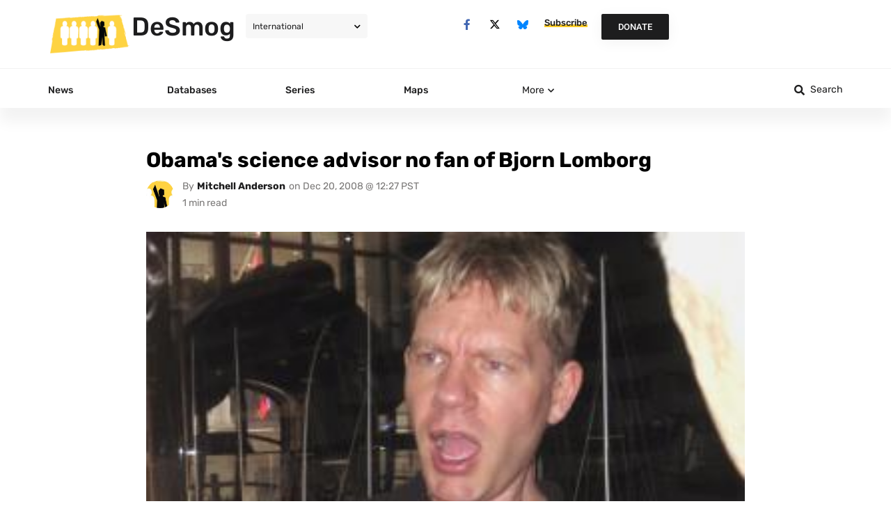

--- FILE ---
content_type: text/html; charset=UTF-8
request_url: https://www.desmog.com/2008/12/20/obamas-science-advisor-no-fan-bjorn-lomborg/
body_size: 100649
content:
<!doctype html>
<html lang="en-US">
<head><meta charset="UTF-8"><script>if(navigator.userAgent.match(/MSIE|Internet Explorer/i)||navigator.userAgent.match(/Trident\/7\..*?rv:11/i)){var href=document.location.href;if(!href.match(/[?&]nowprocket/)){if(href.indexOf("?")==-1){if(href.indexOf("#")==-1){document.location.href=href+"?nowprocket=1"}else{document.location.href=href.replace("#","?nowprocket=1#")}}else{if(href.indexOf("#")==-1){document.location.href=href+"&nowprocket=1"}else{document.location.href=href.replace("#","&nowprocket=1#")}}}}</script><script>(()=>{class RocketLazyLoadScripts{constructor(){this.v="2.0.4",this.userEvents=["keydown","keyup","mousedown","mouseup","mousemove","mouseover","mouseout","touchmove","touchstart","touchend","touchcancel","wheel","click","dblclick","input"],this.attributeEvents=["onblur","onclick","oncontextmenu","ondblclick","onfocus","onmousedown","onmouseenter","onmouseleave","onmousemove","onmouseout","onmouseover","onmouseup","onmousewheel","onscroll","onsubmit"]}async t(){this.i(),this.o(),/iP(ad|hone)/.test(navigator.userAgent)&&this.h(),this.u(),this.l(this),this.m(),this.k(this),this.p(this),this._(),await Promise.all([this.R(),this.L()]),this.lastBreath=Date.now(),this.S(this),this.P(),this.D(),this.O(),this.M(),await this.C(this.delayedScripts.normal),await this.C(this.delayedScripts.defer),await this.C(this.delayedScripts.async),await this.T(),await this.F(),await this.j(),await this.A(),window.dispatchEvent(new Event("rocket-allScriptsLoaded")),this.everythingLoaded=!0,this.lastTouchEnd&&await new Promise(t=>setTimeout(t,500-Date.now()+this.lastTouchEnd)),this.I(),this.H(),this.U(),this.W()}i(){this.CSPIssue=sessionStorage.getItem("rocketCSPIssue"),document.addEventListener("securitypolicyviolation",t=>{this.CSPIssue||"script-src-elem"!==t.violatedDirective||"data"!==t.blockedURI||(this.CSPIssue=!0,sessionStorage.setItem("rocketCSPIssue",!0))},{isRocket:!0})}o(){window.addEventListener("pageshow",t=>{this.persisted=t.persisted,this.realWindowLoadedFired=!0},{isRocket:!0}),window.addEventListener("pagehide",()=>{this.onFirstUserAction=null},{isRocket:!0})}h(){let t;function e(e){t=e}window.addEventListener("touchstart",e,{isRocket:!0}),window.addEventListener("touchend",function i(o){o.changedTouches[0]&&t.changedTouches[0]&&Math.abs(o.changedTouches[0].pageX-t.changedTouches[0].pageX)<10&&Math.abs(o.changedTouches[0].pageY-t.changedTouches[0].pageY)<10&&o.timeStamp-t.timeStamp<200&&(window.removeEventListener("touchstart",e,{isRocket:!0}),window.removeEventListener("touchend",i,{isRocket:!0}),"INPUT"===o.target.tagName&&"text"===o.target.type||(o.target.dispatchEvent(new TouchEvent("touchend",{target:o.target,bubbles:!0})),o.target.dispatchEvent(new MouseEvent("mouseover",{target:o.target,bubbles:!0})),o.target.dispatchEvent(new PointerEvent("click",{target:o.target,bubbles:!0,cancelable:!0,detail:1,clientX:o.changedTouches[0].clientX,clientY:o.changedTouches[0].clientY})),event.preventDefault()))},{isRocket:!0})}q(t){this.userActionTriggered||("mousemove"!==t.type||this.firstMousemoveIgnored?"keyup"===t.type||"mouseover"===t.type||"mouseout"===t.type||(this.userActionTriggered=!0,this.onFirstUserAction&&this.onFirstUserAction()):this.firstMousemoveIgnored=!0),"click"===t.type&&t.preventDefault(),t.stopPropagation(),t.stopImmediatePropagation(),"touchstart"===this.lastEvent&&"touchend"===t.type&&(this.lastTouchEnd=Date.now()),"click"===t.type&&(this.lastTouchEnd=0),this.lastEvent=t.type,t.composedPath&&t.composedPath()[0].getRootNode()instanceof ShadowRoot&&(t.rocketTarget=t.composedPath()[0]),this.savedUserEvents.push(t)}u(){this.savedUserEvents=[],this.userEventHandler=this.q.bind(this),this.userEvents.forEach(t=>window.addEventListener(t,this.userEventHandler,{passive:!1,isRocket:!0})),document.addEventListener("visibilitychange",this.userEventHandler,{isRocket:!0})}U(){this.userEvents.forEach(t=>window.removeEventListener(t,this.userEventHandler,{passive:!1,isRocket:!0})),document.removeEventListener("visibilitychange",this.userEventHandler,{isRocket:!0}),this.savedUserEvents.forEach(t=>{(t.rocketTarget||t.target).dispatchEvent(new window[t.constructor.name](t.type,t))})}m(){const t="return false",e=Array.from(this.attributeEvents,t=>"data-rocket-"+t),i="["+this.attributeEvents.join("],[")+"]",o="[data-rocket-"+this.attributeEvents.join("],[data-rocket-")+"]",s=(e,i,o)=>{o&&o!==t&&(e.setAttribute("data-rocket-"+i,o),e["rocket"+i]=new Function("event",o),e.setAttribute(i,t))};new MutationObserver(t=>{for(const n of t)"attributes"===n.type&&(n.attributeName.startsWith("data-rocket-")||this.everythingLoaded?n.attributeName.startsWith("data-rocket-")&&this.everythingLoaded&&this.N(n.target,n.attributeName.substring(12)):s(n.target,n.attributeName,n.target.getAttribute(n.attributeName))),"childList"===n.type&&n.addedNodes.forEach(t=>{if(t.nodeType===Node.ELEMENT_NODE)if(this.everythingLoaded)for(const i of[t,...t.querySelectorAll(o)])for(const t of i.getAttributeNames())e.includes(t)&&this.N(i,t.substring(12));else for(const e of[t,...t.querySelectorAll(i)])for(const t of e.getAttributeNames())this.attributeEvents.includes(t)&&s(e,t,e.getAttribute(t))})}).observe(document,{subtree:!0,childList:!0,attributeFilter:[...this.attributeEvents,...e]})}I(){this.attributeEvents.forEach(t=>{document.querySelectorAll("[data-rocket-"+t+"]").forEach(e=>{this.N(e,t)})})}N(t,e){const i=t.getAttribute("data-rocket-"+e);i&&(t.setAttribute(e,i),t.removeAttribute("data-rocket-"+e))}k(t){Object.defineProperty(HTMLElement.prototype,"onclick",{get(){return this.rocketonclick||null},set(e){this.rocketonclick=e,this.setAttribute(t.everythingLoaded?"onclick":"data-rocket-onclick","this.rocketonclick(event)")}})}S(t){function e(e,i){let o=e[i];e[i]=null,Object.defineProperty(e,i,{get:()=>o,set(s){t.everythingLoaded?o=s:e["rocket"+i]=o=s}})}e(document,"onreadystatechange"),e(window,"onload"),e(window,"onpageshow");try{Object.defineProperty(document,"readyState",{get:()=>t.rocketReadyState,set(e){t.rocketReadyState=e},configurable:!0}),document.readyState="loading"}catch(t){console.log("WPRocket DJE readyState conflict, bypassing")}}l(t){this.originalAddEventListener=EventTarget.prototype.addEventListener,this.originalRemoveEventListener=EventTarget.prototype.removeEventListener,this.savedEventListeners=[],EventTarget.prototype.addEventListener=function(e,i,o){o&&o.isRocket||!t.B(e,this)&&!t.userEvents.includes(e)||t.B(e,this)&&!t.userActionTriggered||e.startsWith("rocket-")||t.everythingLoaded?t.originalAddEventListener.call(this,e,i,o):(t.savedEventListeners.push({target:this,remove:!1,type:e,func:i,options:o}),"mouseenter"!==e&&"mouseleave"!==e||t.originalAddEventListener.call(this,e,t.savedUserEvents.push,o))},EventTarget.prototype.removeEventListener=function(e,i,o){o&&o.isRocket||!t.B(e,this)&&!t.userEvents.includes(e)||t.B(e,this)&&!t.userActionTriggered||e.startsWith("rocket-")||t.everythingLoaded?t.originalRemoveEventListener.call(this,e,i,o):t.savedEventListeners.push({target:this,remove:!0,type:e,func:i,options:o})}}J(t,e){this.savedEventListeners=this.savedEventListeners.filter(i=>{let o=i.type,s=i.target||window;return e!==o||t!==s||(this.B(o,s)&&(i.type="rocket-"+o),this.$(i),!1)})}H(){EventTarget.prototype.addEventListener=this.originalAddEventListener,EventTarget.prototype.removeEventListener=this.originalRemoveEventListener,this.savedEventListeners.forEach(t=>this.$(t))}$(t){t.remove?this.originalRemoveEventListener.call(t.target,t.type,t.func,t.options):this.originalAddEventListener.call(t.target,t.type,t.func,t.options)}p(t){let e;function i(e){return t.everythingLoaded?e:e.split(" ").map(t=>"load"===t||t.startsWith("load.")?"rocket-jquery-load":t).join(" ")}function o(o){function s(e){const s=o.fn[e];o.fn[e]=o.fn.init.prototype[e]=function(){return this[0]===window&&t.userActionTriggered&&("string"==typeof arguments[0]||arguments[0]instanceof String?arguments[0]=i(arguments[0]):"object"==typeof arguments[0]&&Object.keys(arguments[0]).forEach(t=>{const e=arguments[0][t];delete arguments[0][t],arguments[0][i(t)]=e})),s.apply(this,arguments),this}}if(o&&o.fn&&!t.allJQueries.includes(o)){const e={DOMContentLoaded:[],"rocket-DOMContentLoaded":[]};for(const t in e)document.addEventListener(t,()=>{e[t].forEach(t=>t())},{isRocket:!0});o.fn.ready=o.fn.init.prototype.ready=function(i){function s(){parseInt(o.fn.jquery)>2?setTimeout(()=>i.bind(document)(o)):i.bind(document)(o)}return"function"==typeof i&&(t.realDomReadyFired?!t.userActionTriggered||t.fauxDomReadyFired?s():e["rocket-DOMContentLoaded"].push(s):e.DOMContentLoaded.push(s)),o([])},s("on"),s("one"),s("off"),t.allJQueries.push(o)}e=o}t.allJQueries=[],o(window.jQuery),Object.defineProperty(window,"jQuery",{get:()=>e,set(t){o(t)}})}P(){const t=new Map;document.write=document.writeln=function(e){const i=document.currentScript,o=document.createRange(),s=i.parentElement;let n=t.get(i);void 0===n&&(n=i.nextSibling,t.set(i,n));const c=document.createDocumentFragment();o.setStart(c,0),c.appendChild(o.createContextualFragment(e)),s.insertBefore(c,n)}}async R(){return new Promise(t=>{this.userActionTriggered?t():this.onFirstUserAction=t})}async L(){return new Promise(t=>{document.addEventListener("DOMContentLoaded",()=>{this.realDomReadyFired=!0,t()},{isRocket:!0})})}async j(){return this.realWindowLoadedFired?Promise.resolve():new Promise(t=>{window.addEventListener("load",t,{isRocket:!0})})}M(){this.pendingScripts=[];this.scriptsMutationObserver=new MutationObserver(t=>{for(const e of t)e.addedNodes.forEach(t=>{"SCRIPT"!==t.tagName||t.noModule||t.isWPRocket||this.pendingScripts.push({script:t,promise:new Promise(e=>{const i=()=>{const i=this.pendingScripts.findIndex(e=>e.script===t);i>=0&&this.pendingScripts.splice(i,1),e()};t.addEventListener("load",i,{isRocket:!0}),t.addEventListener("error",i,{isRocket:!0}),setTimeout(i,1e3)})})})}),this.scriptsMutationObserver.observe(document,{childList:!0,subtree:!0})}async F(){await this.X(),this.pendingScripts.length?(await this.pendingScripts[0].promise,await this.F()):this.scriptsMutationObserver.disconnect()}D(){this.delayedScripts={normal:[],async:[],defer:[]},document.querySelectorAll("script[type$=rocketlazyloadscript]").forEach(t=>{t.hasAttribute("data-rocket-src")?t.hasAttribute("async")&&!1!==t.async?this.delayedScripts.async.push(t):t.hasAttribute("defer")&&!1!==t.defer||"module"===t.getAttribute("data-rocket-type")?this.delayedScripts.defer.push(t):this.delayedScripts.normal.push(t):this.delayedScripts.normal.push(t)})}async _(){await this.L();let t=[];document.querySelectorAll("script[type$=rocketlazyloadscript][data-rocket-src]").forEach(e=>{let i=e.getAttribute("data-rocket-src");if(i&&!i.startsWith("data:")){i.startsWith("//")&&(i=location.protocol+i);try{const o=new URL(i).origin;o!==location.origin&&t.push({src:o,crossOrigin:e.crossOrigin||"module"===e.getAttribute("data-rocket-type")})}catch(t){}}}),t=[...new Map(t.map(t=>[JSON.stringify(t),t])).values()],this.Y(t,"preconnect")}async G(t){if(await this.K(),!0!==t.noModule||!("noModule"in HTMLScriptElement.prototype))return new Promise(e=>{let i;function o(){(i||t).setAttribute("data-rocket-status","executed"),e()}try{if(navigator.userAgent.includes("Firefox/")||""===navigator.vendor||this.CSPIssue)i=document.createElement("script"),[...t.attributes].forEach(t=>{let e=t.nodeName;"type"!==e&&("data-rocket-type"===e&&(e="type"),"data-rocket-src"===e&&(e="src"),i.setAttribute(e,t.nodeValue))}),t.text&&(i.text=t.text),t.nonce&&(i.nonce=t.nonce),i.hasAttribute("src")?(i.addEventListener("load",o,{isRocket:!0}),i.addEventListener("error",()=>{i.setAttribute("data-rocket-status","failed-network"),e()},{isRocket:!0}),setTimeout(()=>{i.isConnected||e()},1)):(i.text=t.text,o()),i.isWPRocket=!0,t.parentNode.replaceChild(i,t);else{const i=t.getAttribute("data-rocket-type"),s=t.getAttribute("data-rocket-src");i?(t.type=i,t.removeAttribute("data-rocket-type")):t.removeAttribute("type"),t.addEventListener("load",o,{isRocket:!0}),t.addEventListener("error",i=>{this.CSPIssue&&i.target.src.startsWith("data:")?(console.log("WPRocket: CSP fallback activated"),t.removeAttribute("src"),this.G(t).then(e)):(t.setAttribute("data-rocket-status","failed-network"),e())},{isRocket:!0}),s?(t.fetchPriority="high",t.removeAttribute("data-rocket-src"),t.src=s):t.src="data:text/javascript;base64,"+window.btoa(unescape(encodeURIComponent(t.text)))}}catch(i){t.setAttribute("data-rocket-status","failed-transform"),e()}});t.setAttribute("data-rocket-status","skipped")}async C(t){const e=t.shift();return e?(e.isConnected&&await this.G(e),this.C(t)):Promise.resolve()}O(){this.Y([...this.delayedScripts.normal,...this.delayedScripts.defer,...this.delayedScripts.async],"preload")}Y(t,e){this.trash=this.trash||[];let i=!0;var o=document.createDocumentFragment();t.forEach(t=>{const s=t.getAttribute&&t.getAttribute("data-rocket-src")||t.src;if(s&&!s.startsWith("data:")){const n=document.createElement("link");n.href=s,n.rel=e,"preconnect"!==e&&(n.as="script",n.fetchPriority=i?"high":"low"),t.getAttribute&&"module"===t.getAttribute("data-rocket-type")&&(n.crossOrigin=!0),t.crossOrigin&&(n.crossOrigin=t.crossOrigin),t.integrity&&(n.integrity=t.integrity),t.nonce&&(n.nonce=t.nonce),o.appendChild(n),this.trash.push(n),i=!1}}),document.head.appendChild(o)}W(){this.trash.forEach(t=>t.remove())}async T(){try{document.readyState="interactive"}catch(t){}this.fauxDomReadyFired=!0;try{await this.K(),this.J(document,"readystatechange"),document.dispatchEvent(new Event("rocket-readystatechange")),await this.K(),document.rocketonreadystatechange&&document.rocketonreadystatechange(),await this.K(),this.J(document,"DOMContentLoaded"),document.dispatchEvent(new Event("rocket-DOMContentLoaded")),await this.K(),this.J(window,"DOMContentLoaded"),window.dispatchEvent(new Event("rocket-DOMContentLoaded"))}catch(t){console.error(t)}}async A(){try{document.readyState="complete"}catch(t){}try{await this.K(),this.J(document,"readystatechange"),document.dispatchEvent(new Event("rocket-readystatechange")),await this.K(),document.rocketonreadystatechange&&document.rocketonreadystatechange(),await this.K(),this.J(window,"load"),window.dispatchEvent(new Event("rocket-load")),await this.K(),window.rocketonload&&window.rocketonload(),await this.K(),this.allJQueries.forEach(t=>t(window).trigger("rocket-jquery-load")),await this.K(),this.J(window,"pageshow");const t=new Event("rocket-pageshow");t.persisted=this.persisted,window.dispatchEvent(t),await this.K(),window.rocketonpageshow&&window.rocketonpageshow({persisted:this.persisted})}catch(t){console.error(t)}}async K(){Date.now()-this.lastBreath>45&&(await this.X(),this.lastBreath=Date.now())}async X(){return document.hidden?new Promise(t=>setTimeout(t)):new Promise(t=>requestAnimationFrame(t))}B(t,e){return e===document&&"readystatechange"===t||(e===document&&"DOMContentLoaded"===t||(e===window&&"DOMContentLoaded"===t||(e===window&&"load"===t||e===window&&"pageshow"===t)))}static run(){(new RocketLazyLoadScripts).t()}}RocketLazyLoadScripts.run()})();</script>
	<script type="rocketlazyloadscript">
        //document.cookie = 'desmog_edition=;path=/;expires=Thu, 01 Jan 1970 00:00:01 GMT'; // delete the www.desmog.com cookie to avoid redirect loop
        if (window.location.search.substr(1).includes('preview=true') == false) {
            var cookie = document.cookie;
            if (cookie.includes("desmog_edition=")) {
                var intended_edition = '';
                if (cookie.includes("desmog_edition=us")) {
                    intended_edition = '/us';
                } else if (cookie.includes("desmog_edition=uk")) {
                    intended_edition = '/uk';
                }
                var current_edition = '';
                if (window.location.pathname.includes('/us/')) {
                    current_edition = '/us';
                } else if (window.location.pathname.includes('/uk/')) {
                    current_edition = '/uk';
                }
                //console.log(intended_edition);
                //console.log(current_edition);
                if (intended_edition != current_edition) {
                    if ((window.location.pathname == '/') || (window.location.pathname == '/us/') || (window.location.pathname == '/uk/')) {
                        window.location.assign(intended_edition + '/');
                    } else if ((window.location.pathname == '/series/') || (window.location.pathname == '/us/series/') || (window.location.pathname == '/uk/series/')) {
                        window.location.assign(intended_edition + '/series/');
                    }
                }
            }
        }
    </script>
	
	<meta name="viewport" content="width=device-width, initial-scale=1">
	<link rel="profile" href="https://gmpg.org/xfn/11">
	
<!-- Author Meta Tags by Molongui Authorship, visit: https://wordpress.org/plugins/molongui-authorship/ -->
<meta name="author" content="Mitchell Anderson">
<!-- /Molongui Authorship -->

<meta name='robots' content='index, follow, max-image-preview:large, max-snippet:-1, max-video-preview:-1' />

	<!-- This site is optimized with the Yoast SEO Premium plugin v26.2 (Yoast SEO v26.7) - https://yoast.com/wordpress/plugins/seo/ -->
	<title>Obama&#039;s science advisor no fan of Bjorn Lomborg - DeSmog</title>
<link data-rocket-prefetch href="https://cdn.fundraiseup.com" rel="dns-prefetch">
<link data-rocket-prefetch href="https://cdn.jsdelivr.net" rel="dns-prefetch">
<link data-rocket-prefetch href="https://www.googletagmanager.com" rel="dns-prefetch">
<link data-rocket-prefetch href="https://js.createsend1.com" rel="dns-prefetch">
<link data-rocket-prefetch href="https://www.statcounter.com" rel="dns-prefetch">
<style id="wpr-usedcss">.tippy-box[data-animation=fade][data-state=hidden]{opacity:0}[data-tippy-root]{max-width:calc(100vw - 10px)}.tippy-box{position:relative;background-color:#333;color:#fff;border-radius:4px;font-size:14px;line-height:1.4;white-space:normal;outline:0;transition-property:transform,visibility,opacity}.tippy-box[data-placement^=top]>.tippy-arrow{bottom:0}.tippy-box[data-placement^=top]>.tippy-arrow:before{bottom:-7px;left:0;border-width:8px 8px 0;border-top-color:initial;transform-origin:center top}.tippy-box[data-placement^=bottom]>.tippy-arrow{top:0}.tippy-box[data-placement^=bottom]>.tippy-arrow:before{top:-7px;left:0;border-width:0 8px 8px;border-bottom-color:initial;transform-origin:center bottom}.tippy-box[data-placement^=left]>.tippy-arrow{right:0}.tippy-box[data-placement^=left]>.tippy-arrow:before{border-width:8px 0 8px 8px;border-left-color:initial;right:-7px;transform-origin:center left}.tippy-box[data-placement^=right]>.tippy-arrow{left:0}.tippy-box[data-placement^=right]>.tippy-arrow:before{left:-7px;border-width:8px 8px 8px 0;border-right-color:initial;transform-origin:center right}.tippy-box[data-inertia][data-state=visible]{transition-timing-function:cubic-bezier(.54,1.5,.38,1.11)}.tippy-arrow{width:16px;height:16px;color:#333}.tippy-arrow:before{content:"";position:absolute;border-color:transparent;border-style:solid}.tippy-content{position:relative;padding:5px 9px;z-index:1}img:is([sizes=auto i],[sizes^="auto," i]){contain-intrinsic-size:3000px 1500px}.wp-caption{margin-block-end:1.25rem;max-width:100%}.wp-caption img{display:block;margin-inline:auto}.wp-caption-text{margin:0}.pagination{display:flex;justify-content:space-between;margin:20px auto}.sticky{display:block;position:relative}.hide{display:none!important}.screen-reader-text{clip:rect(1px,1px,1px,1px);height:1px;overflow:hidden;position:absolute!important;width:1px;word-wrap:normal!important}.screen-reader-text:focus{background-color:#eee;clip:auto!important;clip-path:none;color:#333;display:block;font-size:1rem;height:auto;left:5px;line-height:normal;padding:12px 24px;text-decoration:none;top:5px;width:auto;z-index:100000}img.emoji{display:inline!important;border:none!important;box-shadow:none!important;height:1em!important;width:1em!important;margin:0 .07em!important;vertical-align:-.1em!important;background:0 0!important;padding:0!important}:where(.wp-block-button__link){border-radius:9999px;box-shadow:none;padding:calc(.667em + 2px) calc(1.333em + 2px);text-decoration:none}:root :where(.wp-block-button .wp-block-button__link.is-style-outline),:root :where(.wp-block-button.is-style-outline>.wp-block-button__link){border:2px solid;padding:.667em 1.333em}:root :where(.wp-block-button .wp-block-button__link.is-style-outline:not(.has-text-color)),:root :where(.wp-block-button.is-style-outline>.wp-block-button__link:not(.has-text-color)){color:currentColor}:root :where(.wp-block-button .wp-block-button__link.is-style-outline:not(.has-background)),:root :where(.wp-block-button.is-style-outline>.wp-block-button__link:not(.has-background)){background-color:initial;background-image:none}:where(.wp-block-calendar table:not(.has-background) th){background:#ddd}:where(.wp-block-columns){margin-bottom:1.75em}:where(.wp-block-columns.has-background){padding:1.25em 2.375em}:where(.wp-block-post-comments input[type=submit]){border:none}:where(.wp-block-cover-image:not(.has-text-color)),:where(.wp-block-cover:not(.has-text-color)){color:#fff}:where(.wp-block-cover-image.is-light:not(.has-text-color)),:where(.wp-block-cover.is-light:not(.has-text-color)){color:#000}:root :where(.wp-block-cover h1:not(.has-text-color)),:root :where(.wp-block-cover h2:not(.has-text-color)),:root :where(.wp-block-cover h3:not(.has-text-color)),:root :where(.wp-block-cover h4:not(.has-text-color)),:root :where(.wp-block-cover h5:not(.has-text-color)),:root :where(.wp-block-cover h6:not(.has-text-color)),:root :where(.wp-block-cover p:not(.has-text-color)){color:inherit}:where(.wp-block-file){margin-bottom:1.5em}:where(.wp-block-file__button){border-radius:2em;display:inline-block;padding:.5em 1em}:where(.wp-block-file__button):is(a):active,:where(.wp-block-file__button):is(a):focus,:where(.wp-block-file__button):is(a):hover,:where(.wp-block-file__button):is(a):visited{box-shadow:none;color:#fff;opacity:.85;text-decoration:none}:where(.wp-block-group.wp-block-group-is-layout-constrained){position:relative}:root :where(.wp-block-image.is-style-rounded img,.wp-block-image .is-style-rounded img){border-radius:9999px}:where(.wp-block-latest-comments:not([style*=line-height] .wp-block-latest-comments__comment)){line-height:1.1}:where(.wp-block-latest-comments:not([style*=line-height] .wp-block-latest-comments__comment-excerpt p)){line-height:1.8}:root :where(.wp-block-latest-posts.is-grid){padding:0}:root :where(.wp-block-latest-posts.wp-block-latest-posts__list){padding-left:0}ul{box-sizing:border-box}:root :where(.wp-block-list.has-background){padding:1.25em 2.375em}:where(.wp-block-navigation.has-background .wp-block-navigation-item a:not(.wp-element-button)),:where(.wp-block-navigation.has-background .wp-block-navigation-submenu a:not(.wp-element-button)){padding:.5em 1em}:where(.wp-block-navigation .wp-block-navigation__submenu-container .wp-block-navigation-item a:not(.wp-element-button)),:where(.wp-block-navigation .wp-block-navigation__submenu-container .wp-block-navigation-submenu a:not(.wp-element-button)),:where(.wp-block-navigation .wp-block-navigation__submenu-container .wp-block-navigation-submenu button.wp-block-navigation-item__content),:where(.wp-block-navigation .wp-block-navigation__submenu-container .wp-block-pages-list__item button.wp-block-navigation-item__content){padding:.5em 1em}:root :where(p.has-background){padding:1.25em 2.375em}:where(p.has-text-color:not(.has-link-color)) a{color:inherit}:where(.wp-block-post-comments-form) input:not([type=submit]),:where(.wp-block-post-comments-form) textarea{border:1px solid #949494;font-family:inherit;font-size:1em}:where(.wp-block-post-comments-form) input:where(:not([type=submit]):not([type=checkbox])),:where(.wp-block-post-comments-form) textarea{padding:calc(.667em + 2px)}:where(.wp-block-post-excerpt){box-sizing:border-box;margin-bottom:var(--wp--style--block-gap);margin-top:var(--wp--style--block-gap)}:where(.wp-block-preformatted.has-background){padding:1.25em 2.375em}:where(.wp-block-search__button){border:1px solid #ccc;padding:6px 10px}:where(.wp-block-search__input){font-family:inherit;font-size:inherit;font-style:inherit;font-weight:inherit;letter-spacing:inherit;line-height:inherit;text-transform:inherit}:where(.wp-block-search__button-inside .wp-block-search__inside-wrapper){border:1px solid #949494;box-sizing:border-box;padding:4px}:where(.wp-block-search__button-inside .wp-block-search__inside-wrapper) .wp-block-search__input{border:none;border-radius:0;padding:0 4px}:where(.wp-block-search__button-inside .wp-block-search__inside-wrapper) .wp-block-search__input:focus{outline:0}:where(.wp-block-search__button-inside .wp-block-search__inside-wrapper) :where(.wp-block-search__button){padding:4px 8px}:root :where(.wp-block-separator.is-style-dots){height:auto;line-height:1;text-align:center}:root :where(.wp-block-separator.is-style-dots):before{color:currentColor;content:"···";font-family:serif;font-size:1.5em;letter-spacing:2em;padding-left:2em}:root :where(.wp-block-site-logo.is-style-rounded){border-radius:9999px}:where(.wp-block-social-links:not(.is-style-logos-only)) .wp-social-link{background-color:#f0f0f0;color:#444}:where(.wp-block-social-links:not(.is-style-logos-only)) .wp-social-link-amazon{background-color:#f90;color:#fff}:where(.wp-block-social-links:not(.is-style-logos-only)) .wp-social-link-bandcamp{background-color:#1ea0c3;color:#fff}:where(.wp-block-social-links:not(.is-style-logos-only)) .wp-social-link-behance{background-color:#0757fe;color:#fff}:where(.wp-block-social-links:not(.is-style-logos-only)) .wp-social-link-bluesky{background-color:#0a7aff;color:#fff}:where(.wp-block-social-links:not(.is-style-logos-only)) .wp-social-link-codepen{background-color:#1e1f26;color:#fff}:where(.wp-block-social-links:not(.is-style-logos-only)) .wp-social-link-deviantart{background-color:#02e49b;color:#fff}:where(.wp-block-social-links:not(.is-style-logos-only)) .wp-social-link-discord{background-color:#5865f2;color:#fff}:where(.wp-block-social-links:not(.is-style-logos-only)) .wp-social-link-dribbble{background-color:#e94c89;color:#fff}:where(.wp-block-social-links:not(.is-style-logos-only)) .wp-social-link-dropbox{background-color:#4280ff;color:#fff}:where(.wp-block-social-links:not(.is-style-logos-only)) .wp-social-link-etsy{background-color:#f45800;color:#fff}:where(.wp-block-social-links:not(.is-style-logos-only)) .wp-social-link-facebook{background-color:#0866ff;color:#fff}:where(.wp-block-social-links:not(.is-style-logos-only)) .wp-social-link-fivehundredpx{background-color:#000;color:#fff}:where(.wp-block-social-links:not(.is-style-logos-only)) .wp-social-link-flickr{background-color:#0461dd;color:#fff}:where(.wp-block-social-links:not(.is-style-logos-only)) .wp-social-link-foursquare{background-color:#e65678;color:#fff}:where(.wp-block-social-links:not(.is-style-logos-only)) .wp-social-link-github{background-color:#24292d;color:#fff}:where(.wp-block-social-links:not(.is-style-logos-only)) .wp-social-link-goodreads{background-color:#eceadd;color:#382110}:where(.wp-block-social-links:not(.is-style-logos-only)) .wp-social-link-google{background-color:#ea4434;color:#fff}:where(.wp-block-social-links:not(.is-style-logos-only)) .wp-social-link-gravatar{background-color:#1d4fc4;color:#fff}:where(.wp-block-social-links:not(.is-style-logos-only)) .wp-social-link-instagram{background-color:#f00075;color:#fff}:where(.wp-block-social-links:not(.is-style-logos-only)) .wp-social-link-lastfm{background-color:#e21b24;color:#fff}:where(.wp-block-social-links:not(.is-style-logos-only)) .wp-social-link-linkedin{background-color:#0d66c2;color:#fff}:where(.wp-block-social-links:not(.is-style-logos-only)) .wp-social-link-mastodon{background-color:#3288d4;color:#fff}:where(.wp-block-social-links:not(.is-style-logos-only)) .wp-social-link-medium{background-color:#000;color:#fff}:where(.wp-block-social-links:not(.is-style-logos-only)) .wp-social-link-meetup{background-color:#f6405f;color:#fff}:where(.wp-block-social-links:not(.is-style-logos-only)) .wp-social-link-patreon{background-color:#000;color:#fff}:where(.wp-block-social-links:not(.is-style-logos-only)) .wp-social-link-pinterest{background-color:#e60122;color:#fff}:where(.wp-block-social-links:not(.is-style-logos-only)) .wp-social-link-pocket{background-color:#ef4155;color:#fff}:where(.wp-block-social-links:not(.is-style-logos-only)) .wp-social-link-reddit{background-color:#ff4500;color:#fff}:where(.wp-block-social-links:not(.is-style-logos-only)) .wp-social-link-skype{background-color:#0478d7;color:#fff}:where(.wp-block-social-links:not(.is-style-logos-only)) .wp-social-link-snapchat{background-color:#fefc00;color:#fff;stroke:#000}:where(.wp-block-social-links:not(.is-style-logos-only)) .wp-social-link-soundcloud{background-color:#ff5600;color:#fff}:where(.wp-block-social-links:not(.is-style-logos-only)) .wp-social-link-spotify{background-color:#1bd760;color:#fff}:where(.wp-block-social-links:not(.is-style-logos-only)) .wp-social-link-telegram{background-color:#2aabee;color:#fff}:where(.wp-block-social-links:not(.is-style-logos-only)) .wp-social-link-threads{background-color:#000;color:#fff}:where(.wp-block-social-links:not(.is-style-logos-only)) .wp-social-link-tiktok{background-color:#000;color:#fff}:where(.wp-block-social-links:not(.is-style-logos-only)) .wp-social-link-tumblr{background-color:#011835;color:#fff}:where(.wp-block-social-links:not(.is-style-logos-only)) .wp-social-link-twitch{background-color:#6440a4;color:#fff}:where(.wp-block-social-links:not(.is-style-logos-only)) .wp-social-link-twitter{background-color:#1da1f2;color:#fff}:where(.wp-block-social-links:not(.is-style-logos-only)) .wp-social-link-vimeo{background-color:#1eb7ea;color:#fff}:where(.wp-block-social-links:not(.is-style-logos-only)) .wp-social-link-vk{background-color:#4680c2;color:#fff}:where(.wp-block-social-links:not(.is-style-logos-only)) .wp-social-link-wordpress{background-color:#3499cd;color:#fff}:where(.wp-block-social-links:not(.is-style-logos-only)) .wp-social-link-whatsapp{background-color:#25d366;color:#fff}:where(.wp-block-social-links:not(.is-style-logos-only)) .wp-social-link-x{background-color:#000;color:#fff}:where(.wp-block-social-links:not(.is-style-logos-only)) .wp-social-link-yelp{background-color:#d32422;color:#fff}:where(.wp-block-social-links:not(.is-style-logos-only)) .wp-social-link-youtube{background-color:red;color:#fff}:where(.wp-block-social-links.is-style-logos-only) .wp-social-link{background:0 0}:where(.wp-block-social-links.is-style-logos-only) .wp-social-link svg{height:1.25em;width:1.25em}:where(.wp-block-social-links.is-style-logos-only) .wp-social-link-amazon{color:#f90}:where(.wp-block-social-links.is-style-logos-only) .wp-social-link-bandcamp{color:#1ea0c3}:where(.wp-block-social-links.is-style-logos-only) .wp-social-link-behance{color:#0757fe}:where(.wp-block-social-links.is-style-logos-only) .wp-social-link-bluesky{color:#0a7aff}:where(.wp-block-social-links.is-style-logos-only) .wp-social-link-codepen{color:#1e1f26}:where(.wp-block-social-links.is-style-logos-only) .wp-social-link-deviantart{color:#02e49b}:where(.wp-block-social-links.is-style-logos-only) .wp-social-link-discord{color:#5865f2}:where(.wp-block-social-links.is-style-logos-only) .wp-social-link-dribbble{color:#e94c89}:where(.wp-block-social-links.is-style-logos-only) .wp-social-link-dropbox{color:#4280ff}:where(.wp-block-social-links.is-style-logos-only) .wp-social-link-etsy{color:#f45800}:where(.wp-block-social-links.is-style-logos-only) .wp-social-link-facebook{color:#0866ff}:where(.wp-block-social-links.is-style-logos-only) .wp-social-link-fivehundredpx{color:#000}:where(.wp-block-social-links.is-style-logos-only) .wp-social-link-flickr{color:#0461dd}:where(.wp-block-social-links.is-style-logos-only) .wp-social-link-foursquare{color:#e65678}:where(.wp-block-social-links.is-style-logos-only) .wp-social-link-github{color:#24292d}:where(.wp-block-social-links.is-style-logos-only) .wp-social-link-goodreads{color:#382110}:where(.wp-block-social-links.is-style-logos-only) .wp-social-link-google{color:#ea4434}:where(.wp-block-social-links.is-style-logos-only) .wp-social-link-gravatar{color:#1d4fc4}:where(.wp-block-social-links.is-style-logos-only) .wp-social-link-instagram{color:#f00075}:where(.wp-block-social-links.is-style-logos-only) .wp-social-link-lastfm{color:#e21b24}:where(.wp-block-social-links.is-style-logos-only) .wp-social-link-linkedin{color:#0d66c2}:where(.wp-block-social-links.is-style-logos-only) .wp-social-link-mastodon{color:#3288d4}:where(.wp-block-social-links.is-style-logos-only) .wp-social-link-medium{color:#000}:where(.wp-block-social-links.is-style-logos-only) .wp-social-link-meetup{color:#f6405f}:where(.wp-block-social-links.is-style-logos-only) .wp-social-link-patreon{color:#000}:where(.wp-block-social-links.is-style-logos-only) .wp-social-link-pinterest{color:#e60122}:where(.wp-block-social-links.is-style-logos-only) .wp-social-link-pocket{color:#ef4155}:where(.wp-block-social-links.is-style-logos-only) .wp-social-link-reddit{color:#ff4500}:where(.wp-block-social-links.is-style-logos-only) .wp-social-link-skype{color:#0478d7}:where(.wp-block-social-links.is-style-logos-only) .wp-social-link-snapchat{color:#fff;stroke:#000}:where(.wp-block-social-links.is-style-logos-only) .wp-social-link-soundcloud{color:#ff5600}:where(.wp-block-social-links.is-style-logos-only) .wp-social-link-spotify{color:#1bd760}:where(.wp-block-social-links.is-style-logos-only) .wp-social-link-telegram{color:#2aabee}:where(.wp-block-social-links.is-style-logos-only) .wp-social-link-threads{color:#000}:where(.wp-block-social-links.is-style-logos-only) .wp-social-link-tiktok{color:#000}:where(.wp-block-social-links.is-style-logos-only) .wp-social-link-tumblr{color:#011835}:where(.wp-block-social-links.is-style-logos-only) .wp-social-link-twitch{color:#6440a4}:where(.wp-block-social-links.is-style-logos-only) .wp-social-link-twitter{color:#1da1f2}:where(.wp-block-social-links.is-style-logos-only) .wp-social-link-vimeo{color:#1eb7ea}:where(.wp-block-social-links.is-style-logos-only) .wp-social-link-vk{color:#4680c2}:where(.wp-block-social-links.is-style-logos-only) .wp-social-link-whatsapp{color:#25d366}:where(.wp-block-social-links.is-style-logos-only) .wp-social-link-wordpress{color:#3499cd}:where(.wp-block-social-links.is-style-logos-only) .wp-social-link-x{color:#000}:where(.wp-block-social-links.is-style-logos-only) .wp-social-link-yelp{color:#d32422}:where(.wp-block-social-links.is-style-logos-only) .wp-social-link-youtube{color:red}:root :where(.wp-block-social-links .wp-social-link a){padding:.25em}:root :where(.wp-block-social-links.is-style-logos-only .wp-social-link a){padding:0}:root :where(.wp-block-social-links.is-style-pill-shape .wp-social-link a){padding-left:.6666666667em;padding-right:.6666666667em}:root :where(.wp-block-tag-cloud.is-style-outline){display:flex;flex-wrap:wrap;gap:1ch}:root :where(.wp-block-tag-cloud.is-style-outline a){border:1px solid;font-size:unset!important;margin-right:0;padding:1ch 2ch;text-decoration:none!important}:root :where(.wp-block-table-of-contents){box-sizing:border-box}:where(.wp-block-term-description){box-sizing:border-box;margin-bottom:var(--wp--style--block-gap);margin-top:var(--wp--style--block-gap)}:where(pre.wp-block-verse){font-family:inherit}:root{--wp--preset--font-size--normal:16px;--wp--preset--font-size--huge:42px}.screen-reader-text{border:0;clip-path:inset(50%);height:1px;margin:-1px;overflow:hidden;padding:0;position:absolute;width:1px;word-wrap:normal!important}.screen-reader-text:focus{background-color:#ddd;clip-path:none;color:#444;display:block;font-size:1em;height:auto;left:5px;line-height:normal;padding:15px 23px 14px;text-decoration:none;top:5px;width:auto;z-index:100000}html :where(.has-border-color){border-style:solid}html :where([style*=border-top-color]){border-top-style:solid}html :where([style*=border-right-color]){border-right-style:solid}html :where([style*=border-bottom-color]){border-bottom-style:solid}html :where([style*=border-left-color]){border-left-style:solid}html :where([style*=border-width]){border-style:solid}html :where([style*=border-top-width]){border-top-style:solid}html :where([style*=border-right-width]){border-right-style:solid}html :where([style*=border-bottom-width]){border-bottom-style:solid}html :where([style*=border-left-width]){border-left-style:solid}html :where(img[class*=wp-image-]){height:auto;max-width:100%}:where(figure){margin:0 0 1em}html :where(.is-position-sticky){--wp-admin--admin-bar--position-offset:var(--wp-admin--admin-bar--height,0px)}@media screen and (max-width:600px){html :where(.is-position-sticky){--wp-admin--admin-bar--position-offset:0px}}.cool-vertical-timeline-body .story-details .child-swiper .swiper-slide{width:100%!important}.cool-vertical-timeline-body .block-editor-inner-blocks .block-editor-block-list__layout .story-details .swiper .swiper-slide{width:100%!important}.child-swiper .swiper-slide img{height:18vw;-o-object-fit:cover;object-fit:cover;-o-object-position:center;object-position:center;width:100%}.child-swiper-outer .swiper-button-disabled{opacity:.35}@media(max-width:767px){.story-details .swiper .swiper-slide img{height:33vw!important}.story-details .swiper .swiper-slide img{height:50vw!important}}.jet-listing .slick-slider,.jet-listing-dynamic-field__content .slick-slider{position:relative;display:block!important;-webkit-box-sizing:border-box;box-sizing:border-box;-webkit-user-select:none;-moz-user-select:none;-ms-user-select:none;user-select:none;-webkit-touch-callout:none;-khtml-user-select:none;-ms-touch-action:pan-y;touch-action:pan-y;-webkit-tap-highlight-color:transparent}.jet-listing .slick-list,.jet-listing-dynamic-field__content .slick-list{position:relative;display:block;overflow:hidden;margin:0;padding:0}.jet-listing .slick-list:focus,.jet-listing-dynamic-field__content .slick-list:focus{outline:0}.jet-listing .slick-list.dragging,.jet-listing-dynamic-field__content .slick-list.dragging{cursor:pointer;cursor:hand}.jet-listing .slick-slider .slick-list,.jet-listing .slick-slider .slick-track,.jet-listing-dynamic-field__content .slick-slider .slick-list,.jet-listing-dynamic-field__content .slick-slider .slick-track{-webkit-transform:translate3d(0,0,0);transform:translate3d(0,0,0)}.jet-listing .slick-track,.jet-listing-dynamic-field__content .slick-track{position:relative;top:0;left:0;display:block;margin-left:auto;margin-right:auto}.jet-listing .slick-track:after,.jet-listing .slick-track:before,.jet-listing-dynamic-field__content .slick-track:after,.jet-listing-dynamic-field__content .slick-track:before{display:table;content:""}.jet-listing .slick-track:after,.jet-listing-dynamic-field__content .slick-track:after{clear:both}.jet-listing .slick-loading .slick-track,.jet-listing-dynamic-field__content .slick-loading .slick-track{visibility:hidden}.jet-listing .slick-slide,.jet-listing-dynamic-field__content .slick-slide{display:none;float:left;height:100%;min-height:1px}.jet-listing [dir=rtl] .slick-slide,.jet-listing-dynamic-field__content [dir=rtl] .slick-slide{float:right}.jet-listing .slick-slide .elementor-cta__image>img,.jet-listing-dynamic-field__content .slick-slide .elementor-cta__image>img{display:inline}.jet-listing .slick-slide.slick-loading img,.jet-listing-dynamic-field__content .slick-slide.slick-loading img{display:none}.jet-listing .slick-slide.dragging img,.jet-listing-dynamic-field__content .slick-slide.dragging img{pointer-events:none}.jet-listing .slick-initialized .slick-slide,.jet-listing-dynamic-field__content .slick-initialized .slick-slide{display:block}.jet-listing .slick-loading .slick-slide,.jet-listing-dynamic-field__content .slick-loading .slick-slide{visibility:hidden}.jet-listing .slick-vertical .slick-slide,.jet-listing-dynamic-field__content .slick-vertical .slick-slide{display:block;height:auto;border:1px solid transparent}.jet-listing-dynamic-field{display:-webkit-box;display:-ms-flexbox;display:flex;-webkit-box-align:center;-ms-flex-align:center;align-items:center}.jet-listing-dynamic-field__content{display:block;max-width:100%}.jet-listing-dynamic-field__inline-wrap{display:-webkit-inline-box;display:-ms-inline-flexbox;display:inline-flex;-webkit-box-align:center;-ms-flex-align:center;align-items:center;max-width:100%}.jet-listing-dynamic-field__content:has(.jet-engine-gallery-grid--masonry),.jet-listing-dynamic-field__inline-wrap:has(.jet-engine-gallery-grid--masonry){width:100%!important}.jet-engine-gallery-grid__item{padding:10px;max-width:calc(100% / var(--columns));-webkit-box-flex:0;-ms-flex:0 0 calc(100% / var(--columns));flex:0 0 calc(100% / var(--columns));-webkit-box-sizing:border-box;box-sizing:border-box}.jet-engine-gallery-grid__item img{-o-object-fit:cover;object-fit:cover;width:100%;height:100%;display:block}.jet-engine-gallery-slider{max-width:100%;position:relative}.brxe-jet-engine-listing-dynamic-field .jet-engine-gallery-slider .slick-list{margin-right:calc(var(--column-gap)/ -2);margin-left:calc(var(--column-gap)/ -2)}.brxe-jet-engine-listing-dynamic-field .jet-engine-gallery-slider .slick-slide{padding-right:calc(var(--column-gap)/ 2);padding-left:calc(var(--column-gap)/ 2)}.jet-listing-dynamic-image{display:-webkit-box;display:-ms-flexbox;display:flex;-webkit-box-align:start;-ms-flex-align:start;align-items:flex-start}.jet-listing-dynamic-image>*{max-width:100%;-webkit-box-flex:0;-ms-flex:0 0 auto;flex:0 0 auto}.jet-listing-dynamic-image__img{display:block}.jet-listing-dynamic-link{display:-webkit-box;display:-ms-flexbox;display:flex;-webkit-box-orient:vertical;-webkit-box-direction:normal;-ms-flex-direction:column;flex-direction:column}.jet-listing-dynamic-link .button.jet-woo-add-to-cart{display:-webkit-inline-box;display:-ms-inline-flexbox;display:inline-flex}.jet-remove-from-store.is-hidden{display:none!important}.meta-layout-inline .jet-listing-dynamic-meta__item{display:inline-block;margin-left:5px;margin-right:5px}.meta-layout-inline .jet-listing-dynamic-meta__item:first-child{margin-left:0}.meta-layout-inline .jet-listing-dynamic-meta__item:last-child{margin-right:0}.jet-listing-dynamic-meta__item a{text-decoration:inherit}.jet-listing-dynamic-meta__item-val,.jet-listing-dynamic-meta__prefix{display:inline-block}.jet-listing-dynamic-meta__prefix{margin-right:4px}.rtl .jet-listing-dynamic-meta__prefix{margin-right:0;margin-left:4px}.jet-listing-grid__items{display:-webkit-box;display:-ms-flexbox;display:flex;-ms-flex-wrap:wrap;flex-wrap:wrap;margin:0 -10px;width:calc(100% + 20px)}.jet-listing-grid__items.inline-desk-css:not(.jet-listing-grid__scroll-slider-wrap-desktop).slick-slider .slick-slide{width:var(--jet-column-min-width)}.jet-listing-grid__items.grid-col-desk-1{--columns:1}.jet-listing-grid__items.grid-col-desk-2{--columns:2}@media (max-width:1024px){.jet-listing-grid__items.slick-slider .slick-slide{width:var(--jet-column-tablet-min-width)}.jet-listing-grid__items.grid-col-tablet-1{--columns:1}.jet-listing-grid__items.grid-col-tablet-2{--columns:2}}.jet-listing-grid__masonry{-webkit-box-align:start;-ms-flex-align:start;align-items:flex-start}.jet-listing-grid__item{padding:10px;-webkit-box-sizing:border-box;box-sizing:border-box}.jet-listing-grid__items>.jet-listing-grid__item{max-width:calc(100% / var(--columns));-webkit-box-flex:0;-ms-flex:0 0 calc(100% / var(--columns));flex:0 0 calc(100% / var(--columns))}.jet-listing-grid__slider{position:relative}.jet-listing-grid__slider[dir=rtl] .slick-slide{float:right}.jet-listing-grid__slider>.jet-listing-grid__items:not(.slick-initialized)>.jet-listing-grid__item{display:none}.jet-listing-grid__slider>.jet-listing-grid__items:not(.slick-initialized)>.jet-listing-grid__item:first-of-type{display:block}.jet-listing-grid__slider .jet-slick-dots{display:-webkit-box;display:-ms-flexbox;display:flex;-webkit-box-align:center;-ms-flex-align:center;align-items:center;-webkit-box-pack:center;-ms-flex-pack:center;justify-content:center;width:100%;margin:10px 0;padding:0}.jet-listing-grid__slider .jet-slick-dots li{width:12px;height:12px;border-radius:100%;text-indent:-50px;overflow:hidden;cursor:pointer;background:#eee;margin:3px}.jet-listing-grid__slider .jet-slick-dots li.slick-active,.jet-listing-grid__slider .jet-slick-dots li:hover{background:#111}.jet-listing-grid__slider[dir=rtl] .jet-slick-dots li{text-indent:50px}.jet-listing-grid__loader{--spinner-color:rgba(100, 100, 100, .8);--spinner-size:36px;display:-webkit-box;display:-ms-flexbox;display:flex;-webkit-box-pack:center;-ms-flex-pack:center;justify-content:center;-webkit-box-align:center;-ms-flex-align:center;align-items:center;gap:15px;visibility:hidden}.jet-listing-grid-loading .jet-listing-grid__loader{visibility:visible}.jet-engine-listing-overlay-wrap{position:relative;cursor:pointer}.jet-listing-grid__items.jet-equal-columns__wrapper .slick-track{display:-webkit-box;display:-ms-flexbox;display:flex;-webkit-box-align:stretch;-ms-flex-align:stretch;align-items:stretch}.jet-listing-grid__items.jet-equal-columns__wrapper .slick-slide{float:none;height:auto;display:-webkit-box;display:-ms-flexbox;display:flex;-webkit-box-orient:vertical;-webkit-box-direction:normal;-ms-flex-direction:column;flex-direction:column}.jet-listing-grid__items.jet-equal-columns__wrapper .slick-slide img{-o-object-fit:cover;object-fit:cover;-webkit-box-flex:1;-ms-flex-positive:1;flex-grow:1}.jet-listing-grid__items.jet-equal-columns__wrapper .slick-slide .jet-equal-columns,.jet-listing-grid__items.jet-equal-columns__wrapper .slick-slide>*{height:100%}.jet-listing-not-found{text-align:center;display:block;margin:0;width:100%}.brxe-jet-engine-listing-grid .jet-listing-grid__items{width:auto;margin:0;--column-gap:20px;--row-gap:20px;gap:var(--row-gap) var(--column-gap);--item-width:calc((100% - (var(--columns) - 1) * var(--column-gap)) / var(--columns))}.brxe-jet-engine-listing-grid .jet-listing-grid__items.slick-slider .slick-list{margin-right:calc(var(--column-gap)/ -2);margin-left:calc(var(--column-gap)/ -2)}.brxe-jet-engine-listing-grid .jet-listing-grid__items>.jet-listing-grid__item{max-width:var(--item-width);-webkit-box-flex:0;-ms-flex:0 0 var(--item-width);flex:0 0 var(--item-width)}.brxe-jet-engine-listing-grid .jet-listing-grid__item{padding:0}.brxe-jet-engine-listing-grid .jet-listing-grid__item.slick-slide{padding:calc(var(--row-gap)/ 2) calc(var(--column-gap)/ 2)}.brxe-jet-engine-listing-grid .jet-slick-dots{gap:8px}.brxe-jet-engine-listing-grid .jet-slick-dots li{margin:0}div.brxe-jet-engine-listing-grid{width:100%}div.brxe-jet-engine-listing-grid>div.jet-listing-grid{width:100%}.jet-calendar-loading{opacity:.5!important;pointer-events:none!important;-webkit-user-select:none;-moz-user-select:none;-ms-user-select:none;user-select:none}.jet-calendar-loading .jet-calendar-caption__date-select{pointer-events:none}.jet-calendar-caption__dates{display:-webkit-box;display:-ms-flexbox;display:flex;-webkit-box-orient:horizontal;-webkit-box-direction:normal;-ms-flex-direction:row;flex-direction:row;-webkit-column-gap:0.5em;-moz-column-gap:0.5em;column-gap:.5em}.jet-calendar-caption__date-select{position:absolute;margin:0;padding:0;left:0;top:0;text-transform:inherit;opacity:0;-webkit-appearance:none;-moz-appearance:none;appearance:none;height:100%}.jet-calendar-caption__date-select:focus-visible{outline:0}.jet-calendar-nav__link{cursor:pointer;width:40px;height:40px;display:-webkit-box;display:-ms-flexbox;display:flex;-webkit-box-align:center;-ms-flex-align:center;align-items:center;-webkit-box-pack:center;-ms-flex-pack:center;justify-content:center}.jet-calendar-nav__link svg{height:1em;fill:currentColor}.rtl .jet-calendar-nav__link.nav-link-prev svg{-webkit-transform:scaleX(-1);transform:scaleX(-1)}body:not(.rtl) .jet-calendar-nav__link.nav-link-next svg{-webkit-transform:scaleX(-1);transform:scaleX(-1)}.jet-calendar-week__day{width:14.2857%;vertical-align:top}.jet-calendar-week__day-mobile-overlay{cursor:pointer;position:absolute;z-index:20;left:0;right:0;top:0;bottom:0}.jet-calendar-week__day-content{padding:10px;min-height:100px}@media (max-width:1025px){.jet-calendar-week__day-content{display:none}}.brxe-jet-listing-calendar .jet-calendar-week__day{padding:0}.brxe-jet-listing-calendar .jet-calendar-nav__link svg{width:1em;height:1em}.jet-data-store-link{display:-webkit-inline-box;display:-ms-inline-flexbox;display:inline-flex;-webkit-box-pack:center;-ms-flex-pack:center;justify-content:center;-webkit-box-align:center;-ms-flex-align:center;align-items:center;gap:4px}.jet-data-store-link__label{-webkit-box-ordinal-group:3;-ms-flex-order:2;order:2}.jet-data-store-link.is-hidden{display:none!important}.jet-data-store-link__icon{-webkit-box-ordinal-group:2;-ms-flex-order:1;order:1}a:has(>.jet-engine-lightbox-icon):before{display:none}:root{--wp--preset--aspect-ratio--square:1;--wp--preset--aspect-ratio--4-3:4/3;--wp--preset--aspect-ratio--3-4:3/4;--wp--preset--aspect-ratio--3-2:3/2;--wp--preset--aspect-ratio--2-3:2/3;--wp--preset--aspect-ratio--16-9:16/9;--wp--preset--aspect-ratio--9-16:9/16;--wp--preset--color--black:#000000;--wp--preset--color--cyan-bluish-gray:#abb8c3;--wp--preset--color--white:#ffffff;--wp--preset--color--pale-pink:#f78da7;--wp--preset--color--vivid-red:#cf2e2e;--wp--preset--color--luminous-vivid-orange:#ff6900;--wp--preset--color--luminous-vivid-amber:#fcb900;--wp--preset--color--light-green-cyan:#7bdcb5;--wp--preset--color--vivid-green-cyan:#00d084;--wp--preset--color--pale-cyan-blue:#8ed1fc;--wp--preset--color--vivid-cyan-blue:#0693e3;--wp--preset--color--vivid-purple:#9b51e0;--wp--preset--gradient--vivid-cyan-blue-to-vivid-purple:linear-gradient(135deg,rgba(6, 147, 227, 1) 0%,rgb(155, 81, 224) 100%);--wp--preset--gradient--light-green-cyan-to-vivid-green-cyan:linear-gradient(135deg,rgb(122, 220, 180) 0%,rgb(0, 208, 130) 100%);--wp--preset--gradient--luminous-vivid-amber-to-luminous-vivid-orange:linear-gradient(135deg,rgba(252, 185, 0, 1) 0%,rgba(255, 105, 0, 1) 100%);--wp--preset--gradient--luminous-vivid-orange-to-vivid-red:linear-gradient(135deg,rgba(255, 105, 0, 1) 0%,rgb(207, 46, 46) 100%);--wp--preset--gradient--very-light-gray-to-cyan-bluish-gray:linear-gradient(135deg,rgb(238, 238, 238) 0%,rgb(169, 184, 195) 100%);--wp--preset--gradient--cool-to-warm-spectrum:linear-gradient(135deg,rgb(74, 234, 220) 0%,rgb(151, 120, 209) 20%,rgb(207, 42, 186) 40%,rgb(238, 44, 130) 60%,rgb(251, 105, 98) 80%,rgb(254, 248, 76) 100%);--wp--preset--gradient--blush-light-purple:linear-gradient(135deg,rgb(255, 206, 236) 0%,rgb(152, 150, 240) 100%);--wp--preset--gradient--blush-bordeaux:linear-gradient(135deg,rgb(254, 205, 165) 0%,rgb(254, 45, 45) 50%,rgb(107, 0, 62) 100%);--wp--preset--gradient--luminous-dusk:linear-gradient(135deg,rgb(255, 203, 112) 0%,rgb(199, 81, 192) 50%,rgb(65, 88, 208) 100%);--wp--preset--gradient--pale-ocean:linear-gradient(135deg,rgb(255, 245, 203) 0%,rgb(182, 227, 212) 50%,rgb(51, 167, 181) 100%);--wp--preset--gradient--electric-grass:linear-gradient(135deg,rgb(202, 248, 128) 0%,rgb(113, 206, 126) 100%);--wp--preset--gradient--midnight:linear-gradient(135deg,rgb(2, 3, 129) 0%,rgb(40, 116, 252) 100%);--wp--preset--font-size--small:13px;--wp--preset--font-size--medium:20px;--wp--preset--font-size--large:36px;--wp--preset--font-size--x-large:42px;--wp--preset--spacing--20:0.44rem;--wp--preset--spacing--30:0.67rem;--wp--preset--spacing--40:1rem;--wp--preset--spacing--50:1.5rem;--wp--preset--spacing--60:2.25rem;--wp--preset--spacing--70:3.38rem;--wp--preset--spacing--80:5.06rem;--wp--preset--shadow--natural:6px 6px 9px rgba(0, 0, 0, .2);--wp--preset--shadow--deep:12px 12px 50px rgba(0, 0, 0, .4);--wp--preset--shadow--sharp:6px 6px 0px rgba(0, 0, 0, .2);--wp--preset--shadow--outlined:6px 6px 0px -3px rgba(255, 255, 255, 1),6px 6px rgba(0, 0, 0, 1);--wp--preset--shadow--crisp:6px 6px 0px rgba(0, 0, 0, 1)}:root{--wp--style--global--content-size:800px;--wp--style--global--wide-size:1200px}:where(body){margin:0}:where(.wp-site-blocks)>*{margin-block-start:24px;margin-block-end:0}:where(.wp-site-blocks)>:first-child{margin-block-start:0}:where(.wp-site-blocks)>:last-child{margin-block-end:0}:root{--wp--style--block-gap:24px}:root :where(.is-layout-flow)>:first-child{margin-block-start:0}:root :where(.is-layout-flow)>:last-child{margin-block-end:0}:root :where(.is-layout-flow)>*{margin-block-start:24px;margin-block-end:0}:root :where(.is-layout-constrained)>:first-child{margin-block-start:0}:root :where(.is-layout-constrained)>:last-child{margin-block-end:0}:root :where(.is-layout-constrained)>*{margin-block-start:24px;margin-block-end:0}:root :where(.is-layout-flex){gap:24px}:root :where(.is-layout-grid){gap:24px}body{padding-top:0;padding-right:0;padding-bottom:0;padding-left:0}a:where(:not(.wp-element-button)){text-decoration:underline}:root :where(.wp-element-button,.wp-block-button__link){background-color:#32373c;border-width:0;color:#fff;font-family:inherit;font-size:inherit;line-height:inherit;padding:calc(.667em + 2px) calc(1.333em + 2px);text-decoration:none}:root :where(.wp-block-pullquote){font-size:1.5em;line-height:1.6}.select2-container{box-sizing:border-box;display:inline-block;margin:0;position:relative;vertical-align:middle}.select2-container .select2-selection--single{box-sizing:border-box;cursor:pointer;display:block;height:28px;user-select:none;-webkit-user-select:none}.select2-container .select2-selection--single .select2-selection__rendered{display:block;padding-left:8px;padding-right:20px;overflow:hidden;text-overflow:ellipsis;white-space:nowrap}.select2-container .select2-selection--single .select2-selection__clear{background-color:transparent;border:none;font-size:1em}.select2-container[dir=rtl] .select2-selection--single .select2-selection__rendered{padding-right:8px;padding-left:20px}.select2-container .select2-selection--multiple{box-sizing:border-box;cursor:pointer;display:block;min-height:32px;user-select:none;-webkit-user-select:none}.select2-container .select2-selection--multiple .select2-selection__rendered{display:inline;list-style:none;padding:0}.select2-container .select2-selection--multiple .select2-selection__clear{background-color:transparent;border:none;font-size:1em}.select2-container .select2-search--inline .select2-search__field{box-sizing:border-box;border:none;font-size:100%;margin-top:5px;margin-left:5px;padding:0;max-width:100%;resize:none;height:18px;vertical-align:bottom;font-family:sans-serif;overflow:hidden;word-break:keep-all}.select2-container .select2-search--inline .select2-search__field::-webkit-search-cancel-button{-webkit-appearance:none}.select2-dropdown{background-color:#fff;border:1px solid #aaa;border-radius:4px;box-sizing:border-box;display:block;position:absolute;left:-100000px;width:100%;z-index:1051}.select2-results{display:block}.select2-results__options{list-style:none;margin:0;padding:0}.select2-results__option{padding:6px;user-select:none;-webkit-user-select:none}.select2-results__option--selectable{cursor:pointer}.select2-container--open .select2-dropdown{left:0}.select2-container--open .select2-dropdown--above{border-bottom:none;border-bottom-left-radius:0;border-bottom-right-radius:0}.select2-container--open .select2-dropdown--below{border-top:none;border-top-left-radius:0;border-top-right-radius:0}.select2-search--dropdown{display:block;padding:4px}.select2-search--dropdown .select2-search__field{padding:4px;width:100%;box-sizing:border-box}.select2-search--dropdown .select2-search__field::-webkit-search-cancel-button{-webkit-appearance:none}.select2-search--dropdown.select2-search--hide{display:none}.select2-close-mask{border:0;margin:0;padding:0;display:block;position:fixed;left:0;top:0;min-height:100%;min-width:100%;height:auto;width:auto;opacity:0;z-index:99;background-color:#fff}.select2-hidden-accessible{border:0!important;clip:rect(0 0 0 0)!important;-webkit-clip-path:inset(50%)!important;clip-path:inset(50%)!important;height:1px!important;overflow:hidden!important;padding:0!important;position:absolute!important;width:1px!important;white-space:nowrap!important}.select2-container--default .select2-selection--single{background-color:#fff;border:1px solid #aaa;border-radius:4px}.select2-container--default .select2-selection--single .select2-selection__rendered{color:#444;line-height:28px}.select2-container--default .select2-selection--single .select2-selection__clear{cursor:pointer;float:right;font-weight:700;height:26px;margin-right:20px;padding-right:0}.select2-container--default .select2-selection--single .select2-selection__placeholder{color:#999}.select2-container--default .select2-selection--single .select2-selection__arrow{height:26px;position:absolute;top:1px;right:1px;width:20px}.select2-container--default .select2-selection--single .select2-selection__arrow b{border-color:#888 transparent transparent;border-style:solid;border-width:5px 4px 0;height:0;left:50%;margin-left:-4px;margin-top:-2px;position:absolute;top:50%;width:0}.select2-container--default[dir=rtl] .select2-selection--single .select2-selection__clear{float:left}.select2-container--default[dir=rtl] .select2-selection--single .select2-selection__arrow{left:1px;right:auto}.select2-container--default.select2-container--disabled .select2-selection--single{background-color:#eee;cursor:default}.select2-container--default.select2-container--disabled .select2-selection--single .select2-selection__clear{display:none}.select2-container--default.select2-container--open .select2-selection--single .select2-selection__arrow b{border-color:transparent transparent #888;border-width:0 4px 5px}.select2-container--default .select2-selection--multiple{background-color:#fff;border:1px solid #aaa;border-radius:4px;cursor:text;padding-bottom:5px;padding-right:5px;position:relative}.select2-container--default .select2-selection--multiple.select2-selection--clearable{padding-right:25px}.select2-container--default .select2-selection--multiple .select2-selection__clear{cursor:pointer;font-weight:700;height:20px;margin-right:10px;margin-top:5px;position:absolute;right:0;padding:1px}.select2-container--default .select2-selection--multiple .select2-selection__choice{background-color:#e4e4e4;border:1px solid #aaa;border-radius:4px;box-sizing:border-box;display:inline-block;margin-left:5px;margin-top:5px;padding:0;padding-left:20px;position:relative;max-width:100%;overflow:hidden;text-overflow:ellipsis;vertical-align:bottom;white-space:nowrap}.select2-container--default .select2-selection--multiple .select2-selection__choice__display{cursor:default;padding-left:2px;padding-right:5px}.select2-container--default .select2-selection--multiple .select2-selection__choice__remove{background-color:transparent;border:none;border-right:1px solid #aaa;border-top-left-radius:4px;border-bottom-left-radius:4px;color:#999;cursor:pointer;font-size:1em;font-weight:700;padding:0 4px;position:absolute;left:0;top:0}.select2-container--default .select2-selection--multiple .select2-selection__choice__remove:focus,.select2-container--default .select2-selection--multiple .select2-selection__choice__remove:hover{background-color:#f1f1f1;color:#333;outline:0}.select2-container--default[dir=rtl] .select2-selection--multiple .select2-selection__choice{margin-left:5px;margin-right:auto}.select2-container--default[dir=rtl] .select2-selection--multiple .select2-selection__choice__display{padding-left:5px;padding-right:2px}.select2-container--default[dir=rtl] .select2-selection--multiple .select2-selection__choice__remove{border-left:1px solid #aaa;border-right:none;border-top-left-radius:0;border-bottom-left-radius:0;border-top-right-radius:4px;border-bottom-right-radius:4px}.select2-container--default[dir=rtl] .select2-selection--multiple .select2-selection__clear{float:left;margin-left:10px;margin-right:auto}.select2-container--default.select2-container--focus .select2-selection--multiple{border:1px solid #000;outline:0}.select2-container--default.select2-container--disabled .select2-selection--multiple{background-color:#eee;cursor:default}.select2-container--default.select2-container--disabled .select2-selection__choice__remove{display:none}.select2-container--default.select2-container--open.select2-container--above .select2-selection--multiple,.select2-container--default.select2-container--open.select2-container--above .select2-selection--single{border-top-left-radius:0;border-top-right-radius:0}.select2-container--default.select2-container--open.select2-container--below .select2-selection--multiple,.select2-container--default.select2-container--open.select2-container--below .select2-selection--single{border-bottom-left-radius:0;border-bottom-right-radius:0}.select2-container--default .select2-search--dropdown .select2-search__field{border:1px solid #aaa}.select2-container--default .select2-search--inline .select2-search__field{background:0 0;border:none;outline:0;box-shadow:none;-webkit-appearance:textfield}.select2-container--default .select2-results>.select2-results__options{max-height:200px;overflow-y:auto}.select2-container--default .select2-results__option .select2-results__option{padding-left:1em}.select2-container--default .select2-results__option .select2-results__option .select2-results__group{padding-left:0}.select2-container--default .select2-results__option .select2-results__option .select2-results__option{margin-left:-1em;padding-left:2em}.select2-container--default .select2-results__option .select2-results__option .select2-results__option .select2-results__option{margin-left:-2em;padding-left:3em}.select2-container--default .select2-results__option .select2-results__option .select2-results__option .select2-results__option .select2-results__option{margin-left:-3em;padding-left:4em}.select2-container--default .select2-results__option .select2-results__option .select2-results__option .select2-results__option .select2-results__option .select2-results__option{margin-left:-4em;padding-left:5em}.select2-container--default .select2-results__option .select2-results__option .select2-results__option .select2-results__option .select2-results__option .select2-results__option .select2-results__option{margin-left:-5em;padding-left:6em}.select2-container--default .select2-results__option--group{padding:0}.select2-container--default .select2-results__option--disabled{color:#999}.select2-container--default .select2-results__option--selected{background-color:#ddd}.select2-container--default .select2-results__option--highlighted.select2-results__option--selectable{background-color:#5897fb;color:#fff}.select2-container--default .select2-results__group{cursor:default;display:block;padding:6px}.select2-container--classic .select2-selection--single{background-color:#f7f7f7;border:1px solid #aaa;border-radius:4px;outline:0;background-image:-webkit-linear-gradient(top,#fff 50%,#eee 100%);background-image:-o-linear-gradient(top,#fff 50%,#eee 100%);background-image:linear-gradient(to bottom,#fff 50%,#eee 100%);background-repeat:repeat-x}.select2-container--classic .select2-selection--single:focus{border:1px solid #5897fb}.select2-container--classic .select2-selection--single .select2-selection__rendered{color:#444;line-height:28px}.select2-container--classic .select2-selection--single .select2-selection__clear{cursor:pointer;float:right;font-weight:700;height:26px;margin-right:20px}.select2-container--classic .select2-selection--single .select2-selection__placeholder{color:#999}.select2-container--classic .select2-selection--single .select2-selection__arrow{background-color:#ddd;border:none;border-left:1px solid #aaa;border-top-right-radius:4px;border-bottom-right-radius:4px;height:26px;position:absolute;top:1px;right:1px;width:20px;background-image:-webkit-linear-gradient(top,#eee 50%,#ccc 100%);background-image:-o-linear-gradient(top,#eee 50%,#ccc 100%);background-image:linear-gradient(to bottom,#eee 50%,#ccc 100%);background-repeat:repeat-x}.select2-container--classic .select2-selection--single .select2-selection__arrow b{border-color:#888 transparent transparent;border-style:solid;border-width:5px 4px 0;height:0;left:50%;margin-left:-4px;margin-top:-2px;position:absolute;top:50%;width:0}.select2-container--classic[dir=rtl] .select2-selection--single .select2-selection__clear{float:left}.select2-container--classic[dir=rtl] .select2-selection--single .select2-selection__arrow{border:none;border-right:1px solid #aaa;border-radius:0;border-top-left-radius:4px;border-bottom-left-radius:4px;left:1px;right:auto}.select2-container--classic.select2-container--open .select2-selection--single{border:1px solid #5897fb}.select2-container--classic.select2-container--open .select2-selection--single .select2-selection__arrow{background:0 0;border:none}.select2-container--classic.select2-container--open .select2-selection--single .select2-selection__arrow b{border-color:transparent transparent #888;border-width:0 4px 5px}.select2-container--classic.select2-container--open.select2-container--above .select2-selection--single{border-top:none;border-top-left-radius:0;border-top-right-radius:0;background-image:-webkit-linear-gradient(top,#fff 0,#eee 50%);background-image:-o-linear-gradient(top,#fff 0,#eee 50%);background-image:linear-gradient(to bottom,#fff 0,#eee 50%);background-repeat:repeat-x}.select2-container--classic.select2-container--open.select2-container--below .select2-selection--single{border-bottom:none;border-bottom-left-radius:0;border-bottom-right-radius:0;background-image:-webkit-linear-gradient(top,#eee 50%,#fff 100%);background-image:-o-linear-gradient(top,#eee 50%,#fff 100%);background-image:linear-gradient(to bottom,#eee 50%,#fff 100%);background-repeat:repeat-x}.select2-container--classic .select2-selection--multiple{background-color:#fff;border:1px solid #aaa;border-radius:4px;cursor:text;outline:0;padding-bottom:5px;padding-right:5px}.select2-container--classic .select2-selection--multiple:focus{border:1px solid #5897fb}.select2-container--classic .select2-selection--multiple .select2-selection__clear{display:none}.select2-container--classic .select2-selection--multiple .select2-selection__choice{background-color:#e4e4e4;border:1px solid #aaa;border-radius:4px;display:inline-block;margin-left:5px;margin-top:5px;padding:0}.select2-container--classic .select2-selection--multiple .select2-selection__choice__display{cursor:default;padding-left:2px;padding-right:5px}.select2-container--classic .select2-selection--multiple .select2-selection__choice__remove{background-color:transparent;border:none;border-top-left-radius:4px;border-bottom-left-radius:4px;color:#888;cursor:pointer;font-size:1em;font-weight:700;padding:0 4px}.select2-container--classic .select2-selection--multiple .select2-selection__choice__remove:hover{color:#555;outline:0}.select2-container--classic[dir=rtl] .select2-selection--multiple .select2-selection__choice{margin-left:5px;margin-right:auto}.select2-container--classic[dir=rtl] .select2-selection--multiple .select2-selection__choice__display{padding-left:5px;padding-right:2px}.select2-container--classic[dir=rtl] .select2-selection--multiple .select2-selection__choice__remove{border-top-left-radius:0;border-bottom-left-radius:0;border-top-right-radius:4px;border-bottom-right-radius:4px}.select2-container--classic.select2-container--open .select2-selection--multiple{border:1px solid #5897fb}.select2-container--classic.select2-container--open.select2-container--above .select2-selection--multiple{border-top:none;border-top-left-radius:0;border-top-right-radius:0}.select2-container--classic.select2-container--open.select2-container--below .select2-selection--multiple{border-bottom:none;border-bottom-left-radius:0;border-bottom-right-radius:0}.select2-container--classic .select2-search--dropdown .select2-search__field{border:1px solid #aaa;outline:0}.select2-container--classic .select2-search--inline .select2-search__field{outline:0;box-shadow:none}.select2-container--classic .select2-dropdown{background-color:#fff;border:1px solid transparent}.select2-container--classic .select2-dropdown--above{border-bottom:none}.select2-container--classic .select2-dropdown--below{border-top:none}.select2-container--classic .select2-results>.select2-results__options{max-height:200px;overflow-y:auto}.select2-container--classic .select2-results__option--group{padding:0}.select2-container--classic .select2-results__option--disabled{color:grey}.select2-container--classic .select2-results__option--highlighted.select2-results__option--selectable{background-color:#3875d7;color:#fff}.select2-container--classic .select2-results__group{cursor:default;display:block;padding:6px}.select2-container--classic.select2-container--open .select2-dropdown{border-color:#5897fb}.cmplz-blocked-content-notice{display:none}.cmplz-optout .cmplz-blocked-content-container .cmplz-blocked-content-notice,.cmplz-optout .cmplz-wp-video .cmplz-blocked-content-notice{display:block}.cmplz-blocked-content-container,.cmplz-wp-video{animation-name:cmplz-fadein;animation-duration:.6s;background:#fff;border:0;border-radius:3px;box-shadow:0 0 1px 0 rgba(0,0,0,.5),0 1px 10px 0 rgba(0,0,0,.15);display:flex;justify-content:center;align-items:center;background-repeat:no-repeat!important;background-size:cover!important;height:inherit;position:relative}.cmplz-blocked-content-container iframe,.cmplz-wp-video iframe{visibility:hidden;max-height:100%;border:0!important}.cmplz-blocked-content-container .cmplz-blocked-content-notice,.cmplz-wp-video .cmplz-blocked-content-notice{white-space:normal;text-transform:initial;position:absolute!important;width:100%;top:50%;left:50%;transform:translate(-50%,-50%);max-width:300px;font-size:14px;padding:10px;background-color:rgba(0,0,0,.5);color:#fff;text-align:center;z-index:98;line-height:23px}.cmplz-blocked-content-container .cmplz-blocked-content-notice .cmplz-links,.cmplz-wp-video .cmplz-blocked-content-notice .cmplz-links{display:block;margin-bottom:10px}.cmplz-blocked-content-container .cmplz-blocked-content-notice .cmplz-links a,.cmplz-wp-video .cmplz-blocked-content-notice .cmplz-links a{color:#fff}.cmplz-blocked-content-container div div{display:none}.cmplz-wp-video .cmplz-placeholder-element{width:100%;height:inherit}@keyframes cmplz-fadein{from{opacity:0}to{opacity:1}}html{line-height:1.15;-webkit-text-size-adjust:100%}*,:after,:before{box-sizing:border-box}body{background-color:#fff;color:#333;font-family:-apple-system,BlinkMacSystemFont,'Segoe UI',Roboto,'Helvetica Neue',Arial,'Noto Sans',sans-serif,'Apple Color Emoji','Segoe UI Emoji','Segoe UI Symbol','Noto Color Emoji';font-size:1rem;font-weight:400;line-height:1.5;margin:0;-webkit-font-smoothing:antialiased;-moz-osx-font-smoothing:grayscale}h1,h2,h3,h4{color:inherit;font-family:inherit;font-weight:500;line-height:1.2;margin-block-end:1rem;margin-block-start:.5rem}h1{font-size:2.5rem}h2{font-size:2rem}h3{font-size:1.75rem}h4{font-size:1.5rem}p{margin-block-end:.9rem;margin-block-start:0}hr{box-sizing:content-box;height:0;overflow:visible}pre{font-family:monospace,monospace;font-size:1em;white-space:pre-wrap}a{background-color:transparent;color:#c36;text-decoration:none}a:active,a:hover{color:#336}a:not([href]):not([tabindex]),a:not([href]):not([tabindex]):focus,a:not([href]):not([tabindex]):hover{color:inherit;text-decoration:none}a:not([href]):not([tabindex]):focus{outline:0}abbr[title]{border-block-end:none;-webkit-text-decoration:underline dotted;text-decoration:underline dotted}b,strong{font-weight:bolder}code{font-family:monospace,monospace;font-size:1em}small{font-size:80%}sub,sup{font-size:75%;line-height:0;position:relative;vertical-align:baseline}sub{bottom:-.25em}sup{top:-.5em}img{border-style:none;height:auto;max-width:100%}details{display:block}summary{display:list-item}figcaption{color:#333;font-size:16px;font-style:italic;font-weight:400;line-height:1.4}[hidden],template{display:none}@media print{*,:after,:before{background:0 0!important;box-shadow:none!important;color:#000!important;text-shadow:none!important}a,a:visited{text-decoration:underline}a[href]:after{content:" (" attr(href) ")"}abbr[title]:after{content:" (" attr(title) ")"}a[href^="#"]:after,a[href^="javascript:"]:after{content:""}pre{white-space:pre-wrap!important}pre{-moz-column-break-inside:avoid;border:1px solid #ccc;break-inside:avoid}img,tr{-moz-column-break-inside:avoid;break-inside:avoid}h2,h3,p{orphans:3;widows:3}h2,h3{-moz-column-break-after:avoid;break-after:avoid}}label{display:inline-block;line-height:1;vertical-align:middle}button,input,optgroup,select,textarea{font-family:inherit;font-size:1rem;line-height:1.5;margin:0}input[type=email],input[type=number],input[type=password],input[type=search],input[type=text],input[type=url],select,textarea{border:1px solid #666;border-radius:3px;padding:.5rem 1rem;transition:all .3s;width:100%}input[type=email]:focus,input[type=number]:focus,input[type=password]:focus,input[type=search]:focus,input[type=text]:focus,input[type=url]:focus,select:focus,textarea:focus{border-color:#333}button,input{overflow:visible}button,select{text-transform:none}[type=button],[type=reset],[type=submit],button{-webkit-appearance:button;width:auto}[type=button],[type=submit],button{background-color:transparent;border:1px solid #c36;border-radius:3px;color:#c36;display:inline-block;font-size:1rem;font-weight:400;padding:.5rem 1rem;text-align:center;transition:all .3s;-webkit-user-select:none;-moz-user-select:none;user-select:none;white-space:nowrap}[type=button]:focus:not(:focus-visible),[type=submit]:focus:not(:focus-visible),button:focus:not(:focus-visible){outline:0}[type=button]:focus,[type=button]:hover,[type=submit]:focus,[type=submit]:hover,button:focus,button:hover{background-color:#c36;color:#fff;text-decoration:none}[type=button]:not(:disabled),[type=submit]:not(:disabled),button:not(:disabled){cursor:pointer}fieldset{padding:.35em .75em .625em}legend{box-sizing:border-box;color:inherit;display:table;max-width:100%;padding:0;white-space:normal}progress{vertical-align:baseline}textarea{overflow:auto;resize:vertical}[type=checkbox],[type=radio]{box-sizing:border-box;padding:0}[type=number]::-webkit-inner-spin-button,[type=number]::-webkit-outer-spin-button{height:auto}[type=search]{-webkit-appearance:textfield;outline-offset:-2px}[type=search]::-webkit-search-decoration{-webkit-appearance:none}::-webkit-file-upload-button{-webkit-appearance:button;font:inherit}select{display:block}table{background-color:transparent;border-collapse:collapse;border-spacing:0;font-size:.9em;margin-block-end:15px;width:100%}table td,table th{border:1px solid hsla(0,0%,50%,.502);line-height:1.5;padding:15px;vertical-align:top}table th{font-weight:700}table tbody>tr:nth-child(odd)>td,table tbody>tr:nth-child(odd)>th{background-color:hsla(0,0%,50%,.071)}table tbody tr:hover>td,table tbody tr:hover>th{background-color:hsla(0,0%,50%,.102)}table tbody+tbody{border-block-start:2px solid hsla(0,0%,50%,.502)}@media(max-width:767px){table table{font-size:.8em}table table td,table table th{line-height:1.3;padding:7px}table table th{font-weight:400}}li,ul{background:0 0;border:0;font-size:100%;margin-block-end:0;margin-block-start:0;outline:0;vertical-align:baseline}.jet-menu-item.jet-mega-menu-item{position:static}.jet-menu-item.jet-mega-menu-item.jet-mega-menu-position-relative-item{position:relative}.jet-menu-item.jet-mega-menu-item.jet-mega-menu-position-relative-item .jet-sub-mega-menu{left:0;right:auto}.rtl .jet-menu-item.jet-mega-menu-item.jet-mega-menu-position-relative-item .jet-sub-mega-menu{left:auto;right:0}.jet-menu.jet-menu--animation-type-none .jet-mega-menu-item.jet-menu-hover .jet-sub-mega-menu{top:100%;opacity:1;visibility:visible;pointer-events:auto}.jet-menu.jet-menu--animation-type-fade .jet-mega-menu-item.jet-menu-hover .jet-sub-mega-menu{top:100%;opacity:1;visibility:visible;pointer-events:auto}.jet-menu.jet-menu--animation-type-move-up .jet-mega-menu-item.jet-menu-hover .jet-sub-mega-menu{top:100%;opacity:1;visibility:visible;pointer-events:auto}.jet-menu.jet-menu--animation-type-move-down .jet-mega-menu-item.jet-menu-hover .jet-sub-mega-menu{top:100%;opacity:1;visibility:visible;pointer-events:auto}.jet-custom-nav{max-width:100%;position:relative;margin:0;padding:0;list-style:none;display:-webkit-box;display:-ms-flexbox;display:flex;-webkit-box-orient:vertical;-webkit-box-direction:normal;-ms-flex-flow:column nowrap;flex-flow:column nowrap;-webkit-box-pack:center;-ms-flex-pack:center;justify-content:center;-webkit-box-align:stretch;-ms-flex-align:stretch;align-items:stretch}.jet-custom-nav>.jet-custom-nav__item{position:relative;margin-bottom:1px}.jet-custom-nav>.jet-custom-nav__item>a{display:-webkit-box;display:-ms-flexbox;display:flex;-webkit-box-orient:horizontal;-webkit-box-direction:normal;-ms-flex-flow:row wrap;flex-flow:row wrap;-webkit-box-pack:start;-ms-flex-pack:start;justify-content:flex-start;padding:10px 15px;background-color:#54595f;-webkit-transition:.5s cubic-bezier(.48, .01, .5, .99);transition:all .5s cubic-bezier(.48, .01, .5, .99)}.jet-custom-nav .jet-custom-nav__item.hover-state>.jet-custom-nav__mega-sub,.jet-custom-nav .jet-custom-nav__item.hover-state>.jet-custom-nav__sub{opacity:1;visibility:visible;pointer-events:auto}body[data-elementor-device-mode=mobile] .jet-custom-nav .jet-custom-nav__item.hover-state>.jet-custom-nav__mega-sub,body[data-elementor-device-mode=mobile] .jet-custom-nav .jet-custom-nav__item.hover-state>.jet-custom-nav__sub{height:auto}.jet-custom-nav .jet-menu-icon{display:-webkit-box;display:-ms-flexbox;display:flex;-webkit-box-pack:center;-ms-flex-pack:center;justify-content:center;-webkit-box-align:center;-ms-flex-align:center;align-items:center;margin:0 10px 0 0;color:#fff;border-radius:50%;width:22px;height:22px}.jet-custom-nav .jet-menu-icon:before{font-size:12px;color:#7a7a7a}.jet-custom-nav .jet-menu-icon svg{fill:currentColor;height:auto}.jet-custom-nav .jet-menu-icon svg path{fill:currentColor}.jet-custom-nav .jet-menu-badge{margin:0 0 0 10px;width:0;line-height:1;-webkit-transform:translate(var(--jmm-menu-badge-offset-x,10px),var(--jmm-menu-badge-offset-y,-10px));-ms-transform:translate(var(--jmm-menu-badge-offset-x,10px),var(--jmm-menu-badge-offset-y,-10px));transform:translate(var(--jmm-menu-badge-offset-x,10px),var(--jmm-menu-badge-offset-y,-10px))}.jet-custom-nav .jet-menu-badge .jet-menu-badge__inner{padding:3px;background-color:#fff;color:#7a7a7a;display:inline-block}.jet-custom-nav .jet-menu-badge .jet-menu-badge__inner svg{height:auto;max-width:30px}.jet-custom-nav .jet-dropdown-arrow{position:absolute;right:15px;color:#fff;font-size:8px;display:-webkit-box;display:-ms-flexbox;display:flex;-webkit-box-orient:vertical;-webkit-box-direction:normal;-ms-flex-flow:column nowrap;flex-flow:column nowrap;-webkit-box-pack:center;-ms-flex-pack:center;justify-content:center;-webkit-box-align:center;-ms-flex-align:center;align-items:center;width:18px;height:18px;border-radius:50%;background-color:#fff}.jet-custom-nav .jet-dropdown-arrow svg{fill:currentColor;width:12px;height:auto}.jet-custom-nav .jet-dropdown-arrow svg path{fill:currentColor}.jet-custom-nav--dropdown-left-side>.jet-custom-nav__item>.jet-custom-nav__sub .jet-custom-nav__item>a,.jet-custom-nav--dropdown-left-side>.jet-custom-nav__item>a{text-align:right}body:not(.rtl) .jet-custom-nav--dropdown-left-side>.jet-custom-nav__item>.jet-custom-nav__sub .jet-custom-nav__item>a,body:not(.rtl) .jet-custom-nav--dropdown-left-side>.jet-custom-nav__item>a{-webkit-box-orient:horizontal;-webkit-box-direction:reverse;-ms-flex-direction:row-reverse;flex-direction:row-reverse}.jet-custom-nav--dropdown-left-side>.jet-custom-nav__item>.jet-custom-nav__sub .jet-custom-nav__item>a .jet-menu-icon,.jet-custom-nav--dropdown-left-side>.jet-custom-nav__item>a .jet-menu-icon{margin:0 0 0 10px}.jet-custom-nav--dropdown-left-side>.jet-custom-nav__item>.jet-custom-nav__sub .jet-custom-nav__item>a .jet-menu-badge,.jet-custom-nav--dropdown-left-side>.jet-custom-nav__item>a .jet-menu-badge{direction:rtl;margin:0 10px 0 0}.jet-custom-nav--dropdown-left-side>.jet-custom-nav__item>.jet-custom-nav__sub .jet-custom-nav__item>a .jet-dropdown-arrow,.jet-custom-nav--dropdown-left-side>.jet-custom-nav__item>a .jet-dropdown-arrow{left:15px;right:auto}.jet-custom-nav__mega-sub,.jet-custom-nav__sub{display:block;position:absolute;margin:0;background-color:#fff;list-style:none;top:0;left:100%;-webkit-box-shadow:2px 2px 5px rgba(0,0,0,.2);box-shadow:2px 2px 5px rgba(0,0,0,.2);opacity:0;visibility:hidden;-webkit-transition:opacity .3s cubic-bezier(.48, .01, .5, .99) .1s,visibility 1s linear .1s;transition:opacity .3s cubic-bezier(.48, .01, .5, .99) .1s,visibility 1s linear .1s;pointer-events:none;z-index:99}.jet-custom-nav__mega-sub:before,.jet-custom-nav__sub:before{content:"";position:absolute;top:0;right:100%;bottom:0}body[data-elementor-device-mode=mobile] .jet-custom-nav__mega-sub,body[data-elementor-device-mode=mobile] .jet-custom-nav__sub{position:relative;min-width:0!important;width:100%;-webkit-box-sizing:border-box;box-sizing:border-box;overflow:hidden;left:0;height:0}body[data-elementor-device-mode=mobile] .jet-custom-nav__mega-sub:before,body[data-elementor-device-mode=mobile] .jet-custom-nav__sub:before{content:none}body[data-elementor-device-mode=mobile] .jet-custom-nav .jet-custom-nav__item:not(.hover-state) .jet-custom-nav__mega-sub,body[data-elementor-device-mode=mobile] .jet-custom-nav .jet-custom-nav__item:not(.hover-state) .jet-custom-nav__sub{padding:0;margin:0;border:none}.jet-custom-nav__mega-sub{width:500px}.jet-custom-nav--dropdown-left-side>.jet-custom-nav__item>.jet-custom-nav__mega-sub{left:auto;right:100%}.jet-custom-nav--dropdown-left-side>.jet-custom-nav__item>.jet-custom-nav__mega-sub:before{left:100%;right:auto}body[data-elementor-device-mode=mobile] .jet-custom-nav__mega-sub{width:100%!important;max-width:100%}.jet-custom-nav__sub{min-width:250px}.jet-custom-nav__sub.inverse-side{left:auto;right:100%}.jet-custom-nav__sub.inverse-side:before{left:100%;right:auto}.jet-custom-nav--dropdown-left-side>.jet-custom-nav__item>.jet-custom-nav__sub,.jet-custom-nav--dropdown-left-side>.jet-custom-nav__item>.jet-custom-nav__sub .jet-custom-nav__sub{left:auto;right:100%}.jet-custom-nav--dropdown-left-side>.jet-custom-nav__item>.jet-custom-nav__sub .jet-custom-nav__sub:before,.jet-custom-nav--dropdown-left-side>.jet-custom-nav__item>.jet-custom-nav__sub:before{left:100%;right:auto}.jet-custom-nav--dropdown-left-side>.jet-custom-nav__item>.jet-custom-nav__sub .jet-custom-nav__sub.inverse-side,.jet-custom-nav--dropdown-left-side>.jet-custom-nav__item>.jet-custom-nav__sub.inverse-side{right:auto;left:100%}.jet-custom-nav--dropdown-left-side>.jet-custom-nav__item>.jet-custom-nav__sub .jet-custom-nav__sub.inverse-side:before,.jet-custom-nav--dropdown-left-side>.jet-custom-nav__item>.jet-custom-nav__sub.inverse-side:before{left:auto;right:100%}.jet-custom-nav__sub .jet-custom-nav__item{position:relative}.jet-custom-nav__sub .jet-custom-nav__item a{display:-webkit-box;display:-ms-flexbox;display:flex;-webkit-box-orient:horizontal;-webkit-box-direction:normal;-ms-flex-flow:row wrap;flex-flow:row wrap;-webkit-box-pack:start;-ms-flex-pack:start;justify-content:flex-start;padding:10px 15px;background-color:#54595f;-webkit-transition:.5s cubic-bezier(.48, .01, .5, .99);transition:all .5s cubic-bezier(.48, .01, .5, .99)}.jet-custom-nav__sub .jet-custom-nav__item.hover-state>a{background-color:#54595f}body.admin-bar{--wp-admin-bar-offset:32px}@media(max-width:782px){body.admin-bar{--wp-admin-bar-offset:46px}}.jet-mega-menu{position:relative;width:100%;-webkit-transition:opacity .3s ease-out;transition:opacity .3s ease-out}.jet-mega-menu.jet-mega-menu--inited{opacity:1;pointer-events:auto}.jet-mega-menu-toggle{display:-webkit-box;display:-ms-flexbox;display:flex;-webkit-box-pack:center;-ms-flex-pack:center;justify-content:center;-webkit-box-align:center;-ms-flex-align:center;align-items:center;font-size:var(--jmm-dropdown-toggle-icon-size, 16px);width:var(--jmm-dropdown-toggle-size,36px);height:var(--jmm-dropdown-toggle-size,36px);cursor:pointer}.jet-mega-menu-toggle__icon{display:-webkit-box;display:-ms-flexbox;display:flex;-webkit-box-pack:center;-ms-flex-pack:center;justify-content:center;-webkit-box-align:center;-ms-flex-align:center;align-items:center}.jet-mega-menu-list{display:-webkit-box;display:-ms-flexbox;display:flex;position:relative;list-style:none;padding:0;margin:0}.jet-mega-menu-roll-up{display:-webkit-box;display:-ms-flexbox;display:flex;-webkit-box-pack:center;-ms-flex-pack:center;justify-content:center;-webkit-box-align:center;-ms-flex-align:center;align-items:center}.jet-mega-menu-item{position:relative;-webkit-transform-origin:0;-ms-transform-origin:0;transform-origin:0}.jet-mega-menu-item[hidden]{display:none}.jet-mega-menu-item__inner{display:-webkit-box;display:-ms-flexbox;display:flex;-ms-flex-wrap:nowrap;flex-wrap:nowrap;-webkit-box-pack:justify;-ms-flex-pack:justify;justify-content:space-between;-webkit-box-align:center;-ms-flex-align:center;align-items:center;gap:var(--jmm-items-dropdown-gap,5px);cursor:pointer}.jet-mega-menu-item__link{display:-webkit-box;display:-ms-flexbox;display:flex;-webkit-box-pack:start;-ms-flex-pack:start;justify-content:flex-start;-webkit-box-align:center;-ms-flex-align:center;align-items:center;position:relative;gap:var(--jmm-items-icon-gap,10px)}.jet-mega-menu-item__dropdown{display:-webkit-box;display:-ms-flexbox;display:flex;-webkit-box-pack:center;-ms-flex-pack:center;justify-content:center;-webkit-box-align:center;-ms-flex-align:center;align-items:center;-ms-flex-item-align:center;align-self:center;min-width:18px;min-height:18px;font-size:var(--jmm-top-item-dropdown-icon-size)}.jet-mega-menu-item__dropdown svg{width:1em;height:1em}.jet-mega-menu-item__icon{display:-webkit-box;display:-ms-flexbox;display:flex;-webkit-box-pack:center;-ms-flex-pack:center;justify-content:center;-webkit-box-align:center;-ms-flex-align:center;align-items:center;-ms-flex-item-align:center;align-self:center}.jet-mega-menu-item__icon svg{width:1em;height:1em}.jet-mega-menu-item__title{display:-webkit-box;display:-ms-flexbox;display:flex;-webkit-box-orient:vertical;-webkit-box-direction:normal;-ms-flex-direction:column;flex-direction:column;-webkit-box-pack:center;-ms-flex-pack:center;justify-content:center;-webkit-box-align:start;-ms-flex-align:start;align-items:flex-start}.jet-mega-menu-item__label{white-space:nowrap}.jet-mega-menu-item__badge{position:absolute;right:0;bottom:100%;text-align:center;white-space:nowrap;line-height:1;-webkit-transform:translate(var(--jmm-menu-badge-offset-x,0),var(--jmm-menu-badge-offset-y,0));-ms-transform:translate(var(--jmm-menu-badge-offset-x,0),var(--jmm-menu-badge-offset-y,0));transform:translate(var(--jmm-menu-badge-offset-x,0),var(--jmm-menu-badge-offset-y,0))}.jet-mega-menu-item__badge svg{max-width:30px;height:auto}.jet-mega-menu-sub-menu>.jet-mega-menu-sub-menu__list{display:-webkit-box;display:-ms-flexbox;display:flex;-webkit-box-orient:vertical;-webkit-box-direction:normal;-ms-flex-direction:column;flex-direction:column;-webkit-box-pack:start;-ms-flex-pack:start;justify-content:flex-start;-webkit-box-align:stretch;-ms-flex-align:stretch;align-items:stretch;list-style:none;margin:0}.jet-mega-menu-mega-container{width:100%;display:-webkit-box;display:-ms-flexbox;display:flex;-webkit-box-orient:vertical;-webkit-box-direction:normal;-ms-flex-direction:column;flex-direction:column;-webkit-box-pack:start;-ms-flex-pack:start;justify-content:flex-start;-webkit-box-align:stretch;-ms-flex-align:stretch;align-items:stretch;max-width:100vw}.jet-mega-menu.jet-mega-menu--layout-horizontal{max-width:100%}.jet-mega-menu.jet-mega-menu--layout-horizontal.jet-mega-menu--roll-up .jet-mega-menu-list{-ms-flex-wrap:nowrap;flex-wrap:nowrap}.jet-mega-menu.jet-mega-menu--layout-horizontal.jet-mega-menu--sub-position-right .jet-mega-menu-sub-menu{left:0;right:auto}.jet-mega-menu.jet-mega-menu--layout-horizontal.jet-mega-menu--sub-position-right .jet-mega-menu-sub-menu.jet-mega-menu-sub-menu--inverse{right:0;left:auto}.jet-mega-menu.jet-mega-menu--layout-horizontal.jet-mega-menu--sub-position-right .jet-mega-menu-sub-menu .jet-mega-menu-item--default>.jet-mega-menu-item__inner .jet-mega-menu-item__dropdown{-webkit-transform:rotate(-90deg);-ms-transform:rotate(-90deg);transform:rotate(-90deg)}.jet-mega-menu.jet-mega-menu--layout-horizontal.jet-mega-menu--sub-position-right .jet-mega-menu-sub-menu .jet-mega-menu-sub-menu{left:100%;right:auto}.jet-mega-menu.jet-mega-menu--layout-horizontal.jet-mega-menu--sub-position-right .jet-mega-menu-sub-menu .jet-mega-menu-sub-menu.jet-mega-menu-sub-menu--inverse{right:100%;left:auto}.jet-mega-menu.jet-mega-menu--layout-horizontal.jet-mega-menu--sub-position-left .jet-mega-menu-sub-menu{left:auto;right:0}.jet-mega-menu.jet-mega-menu--layout-horizontal.jet-mega-menu--sub-position-left .jet-mega-menu-sub-menu.jet-mega-menu-sub-menu--inverse{right:auto;left:0}.jet-mega-menu.jet-mega-menu--layout-horizontal.jet-mega-menu--sub-position-left .jet-mega-menu-sub-menu .jet-mega-menu-item--default>.jet-mega-menu-item__inner .jet-mega-menu-item__dropdown{-webkit-transform:rotate(90deg);-ms-transform:rotate(90deg);transform:rotate(90deg)}.jet-mega-menu.jet-mega-menu--layout-horizontal.jet-mega-menu--sub-position-left .jet-mega-menu-sub-menu .jet-mega-menu-sub-menu{left:auto;right:100%}.jet-mega-menu.jet-mega-menu--layout-horizontal.jet-mega-menu--sub-position-left .jet-mega-menu-sub-menu .jet-mega-menu-sub-menu.jet-mega-menu-sub-menu--inverse{right:auto;left:100%}.jet-mega-menu.jet-mega-menu--layout-horizontal .jet-mega-menu-toggle{display:none}.jet-mega-menu.jet-mega-menu--layout-horizontal .jet-mega-menu-container{display:block}.jet-mega-menu.jet-mega-menu--layout-horizontal .jet-mega-menu-list{-webkit-box-orient:horizontal;-webkit-box-direction:normal;-ms-flex-direction:row;flex-direction:row;-ms-flex-wrap:wrap;flex-wrap:wrap;-webkit-box-pack:var(--jmm-top-items-hor-align,flex-start);-ms-flex-pack:var(--jmm-top-items-hor-align,flex-start);justify-content:var(--jmm-top-items-hor-align,flex-start);-webkit-box-align:stretch;-ms-flex-align:stretch;align-items:stretch;gap:var(--jmm-top-items-gap,0);padding-top:var(--jmm-top-menu-ver-padding,0);padding-left:var(--jmm-top-menu-hor-padding,0);padding-bottom:var(--jmm-top-menu-ver-padding,0);padding-right:var(--jmm-top-menu-hor-padding,0);background-color:var(--jmm-top-menu-bg-color,inherit)}.jet-mega-menu.jet-mega-menu--layout-horizontal .jet-mega-menu-item__inner{padding-top:var(--jmm-top-items-ver-padding,5px);padding-left:var(--jmm-top-items-hor-padding,10px);padding-bottom:var(--jmm-top-items-ver-padding,5px);padding-right:var(--jmm-top-items-hor-padding,10px);background-color:var(--jmm-top-item-bg-color,initial)}.jet-mega-menu.jet-mega-menu--layout-horizontal .jet-mega-menu-item__icon{color:var(--jmm-top-item-icon-color,inherit);font-size:var(--jmm-top-items-icon-size, inherit)}.jet-mega-menu.jet-mega-menu--layout-horizontal .jet-mega-menu-item__title{color:var(--jmm-top-item-title-color,inherit)}.jet-mega-menu.jet-mega-menu--layout-horizontal .jet-mega-menu-item__desc{font-size:80%}.jet-mega-menu.jet-mega-menu--layout-horizontal .jet-mega-menu-item__badge{color:var(--jmm-top-item-badge-color,inherit);font-size:80%}.jet-mega-menu.jet-mega-menu--layout-horizontal .jet-mega-menu-item__dropdown{color:var(--jmm-top-item-dropdown-icon-color,inherit)}.jet-mega-menu.jet-mega-menu--layout-horizontal .jet-mega-menu-item:hover>.jet-mega-menu-item__inner{background-color:var(--jmm-top-hover-item-bg-color,inherit)}.jet-mega-menu.jet-mega-menu--layout-horizontal .jet-mega-menu-item:hover>.jet-mega-menu-item__inner .jet-mega-menu-item__icon{color:var(--jmm-top-hover-item-icon-color,inherit)}.jet-mega-menu.jet-mega-menu--layout-horizontal .jet-mega-menu-item:hover>.jet-mega-menu-item__inner .jet-mega-menu-item__title{color:var(--jmm-top-hover-item-title-color,inherit)}.jet-mega-menu.jet-mega-menu--layout-horizontal .jet-mega-menu-item:hover>.jet-mega-menu-item__inner .jet-mega-menu-item__badge{color:var(--jmm-top-hover-item-badge-color,inherit)}.jet-mega-menu.jet-mega-menu--layout-horizontal .jet-mega-menu-item:hover>.jet-mega-menu-item__inner .jet-mega-menu-item__dropdown{color:var(--jmm-top-hover-item-dropdown-color,inherit)}.jet-mega-menu.jet-mega-menu--layout-horizontal .jet-mega-menu-item.jet-mega-menu-item--hover>.jet-mega-menu-item__inner{background-color:var(--jmm-top-hover-item-bg-color,inherit)}.jet-mega-menu.jet-mega-menu--layout-horizontal .jet-mega-menu-item.jet-mega-menu-item--hover>.jet-mega-menu-item__inner .jet-mega-menu-item__icon{color:var(--jmm-top-hover-item-icon-color,inherit)}.jet-mega-menu.jet-mega-menu--layout-horizontal .jet-mega-menu-item.jet-mega-menu-item--hover>.jet-mega-menu-item__inner .jet-mega-menu-item__title{color:var(--jmm-top-hover-item-title-color,inherit)}.jet-mega-menu.jet-mega-menu--layout-horizontal .jet-mega-menu-item.jet-mega-menu-item--hover>.jet-mega-menu-item__inner .jet-mega-menu-item__badge{color:var(--jmm-top-hover-item-badge-color,inherit)}.jet-mega-menu.jet-mega-menu--layout-horizontal .jet-mega-menu-item.jet-mega-menu-item--hover>.jet-mega-menu-item__inner .jet-mega-menu-item__dropdown{color:var(--jmm-top-hover-item-dropdown-color,inherit)}.jet-mega-menu.jet-mega-menu--layout-horizontal .jet-mega-menu-item.jet-mega-current-menu-item>.jet-mega-menu-item__inner{background-color:var(--jmm-top-active-item-bg-color,inherit)}.jet-mega-menu.jet-mega-menu--layout-horizontal .jet-mega-menu-item.jet-mega-current-menu-item>.jet-mega-menu-item__inner .jet-mega-menu-item__icon{color:var(--jmm-top-active-item-icon-color,inherit)}.jet-mega-menu.jet-mega-menu--layout-horizontal .jet-mega-menu-item.jet-mega-current-menu-item>.jet-mega-menu-item__inner .jet-mega-menu-item__title{color:var(--jmm-top-active-item-title-color,inherit)}.jet-mega-menu.jet-mega-menu--layout-horizontal .jet-mega-menu-item.jet-mega-current-menu-item>.jet-mega-menu-item__inner .jet-mega-menu-item__badge{color:var(--jmm-top-active-item-badge-color,inherit)}.jet-mega-menu.jet-mega-menu--layout-horizontal .jet-mega-menu-item.jet-mega-current-menu-item>.jet-mega-menu-item__inner .jet-mega-menu-item__dropdown{color:var(--jmm-top-active-item-dropdown-color,inherit)}.jet-mega-menu.jet-mega-menu--layout-horizontal .jet-mega-menu-item--top-level>.jet-mega-menu-sub-menu>.jet-mega-menu-sub-menu__list{margin-top:var(--jmm-sub-menu-offset,0)}.jet-mega-menu.jet-mega-menu--layout-horizontal .jet-mega-menu-sub-menu{position:absolute;top:100%;min-width:200px;z-index:998}.jet-mega-menu.jet-mega-menu--layout-horizontal .jet-mega-menu-sub-menu__list{gap:var(--jmm-sub-items-gap,0);padding-top:var(--jmm-sub-menu-ver-padding,0);padding-left:var(--jmm-sub-menu-hor-padding,0);padding-bottom:var(--jmm-sub-menu-ver-padding,0);padding-right:var(--jmm-sub-menu-hor-padding,0);background-color:var(--jmm-sub-menu-bg-color,#fff);border-top-left-radius:var(--jmm-sub-menu-top-left-radius,initial);border-top-right-radius:var(--jmm-sub-menu-top-right-radius,initial);border-bottom-right-radius:var(--jmm-sub-menu-bottom-right-radius,initial);border-bottom-left-radius:var(--jmm-sub-menu-bottom-left-radius,initial)}.jet-mega-menu.jet-mega-menu--layout-horizontal .jet-mega-menu-sub-menu .jet-mega-menu-item__inner{padding-top:var(--jmm-sub-items-ver-padding,5px);padding-left:var(--jmm-sub-items-hor-padding,10px);padding-bottom:var(--jmm-sub-items-ver-padding,5px);padding-right:var(--jmm-sub-items-hor-padding,10px);background-color:var(--jmm-sub-item-bg-color,inherit)}.jet-mega-menu.jet-mega-menu--layout-horizontal .jet-mega-menu-sub-menu .jet-mega-menu-item__icon{color:var(--jmm-sub-item-icon-color,inherit);font-size:var(--jmm-sub-items-icon-size, inherit)}.jet-mega-menu.jet-mega-menu--layout-horizontal .jet-mega-menu-sub-menu .jet-mega-menu-item__icon svg{width:var(--jmm-sub-items-icon-size,inherit)}.jet-mega-menu.jet-mega-menu--layout-horizontal .jet-mega-menu-sub-menu .jet-mega-menu-item__title{color:var(--jmm-sub-item-title-color,inherit)}.jet-mega-menu.jet-mega-menu--layout-horizontal .jet-mega-menu-sub-menu .jet-mega-menu-item__desc{font-size:80%}.jet-mega-menu.jet-mega-menu--layout-horizontal .jet-mega-menu-sub-menu .jet-mega-menu-item__badge{color:var(--jmm-sub-item-badge-color,inherit);font-size:80%}.jet-mega-menu.jet-mega-menu--layout-horizontal .jet-mega-menu-sub-menu .jet-mega-menu-item__dropdown{color:var(--jmm-sub-item-dropdown-icon-color,inherit)}.jet-mega-menu.jet-mega-menu--layout-horizontal .jet-mega-menu-sub-menu .jet-mega-menu-item:hover>.jet-mega-menu-item__inner{background-color:var(--jmm-sub-hover-item-bg-color,inherit)}.jet-mega-menu.jet-mega-menu--layout-horizontal .jet-mega-menu-sub-menu .jet-mega-menu-item:hover>.jet-mega-menu-item__inner .jet-mega-menu-item__icon{color:var(--jmm-sub-hover-item-icon-color,inherit)}.jet-mega-menu.jet-mega-menu--layout-horizontal .jet-mega-menu-sub-menu .jet-mega-menu-item:hover>.jet-mega-menu-item__inner .jet-mega-menu-item__title{color:var(--jmm-sub-hover-item-title-color,inherit)}.jet-mega-menu.jet-mega-menu--layout-horizontal .jet-mega-menu-sub-menu .jet-mega-menu-item:hover>.jet-mega-menu-item__inner .jet-mega-menu-item__badge{color:var(--jmm-sub-hover-item-badge-color,inherit)}.jet-mega-menu.jet-mega-menu--layout-horizontal .jet-mega-menu-sub-menu .jet-mega-menu-item:hover>.jet-mega-menu-item__inner .jet-mega-menu-item__dropdown{color:var(--jmm-sub-hover-item-dropdown-color,inherit)}.jet-mega-menu.jet-mega-menu--layout-horizontal .jet-mega-menu-sub-menu .jet-mega-menu-item.jet-mega-menu-item--hover>.jet-mega-menu-item__inner{background-color:var(--jmm-sub-hover-item-bg-color,inherit)}.jet-mega-menu.jet-mega-menu--layout-horizontal .jet-mega-menu-sub-menu .jet-mega-menu-item.jet-mega-menu-item--hover>.jet-mega-menu-item__inner .jet-mega-menu-item__icon{color:var(--jmm-sub-hover-item-icon-color,inherit)}.jet-mega-menu.jet-mega-menu--layout-horizontal .jet-mega-menu-sub-menu .jet-mega-menu-item.jet-mega-menu-item--hover>.jet-mega-menu-item__inner .jet-mega-menu-item__title{color:var(--jmm-sub-hover-item-title-color,inherit)}.jet-mega-menu.jet-mega-menu--layout-horizontal .jet-mega-menu-sub-menu .jet-mega-menu-item.jet-mega-menu-item--hover>.jet-mega-menu-item__inner .jet-mega-menu-item__badge{color:var(--jmm-sub-hover-item-badge-color,inherit)}.jet-mega-menu.jet-mega-menu--layout-horizontal .jet-mega-menu-sub-menu .jet-mega-menu-item.jet-mega-menu-item--hover>.jet-mega-menu-item__inner .jet-mega-menu-item__dropdown{color:var(--jmm-sub-hover-item-dropdown-color,inherit)}.jet-mega-menu.jet-mega-menu--layout-horizontal .jet-mega-menu-sub-menu .jet-mega-menu-item.jet-mega-current-menu-item>.jet-mega-menu-item__inner{background-color:var(--jmm-sub-active-item-bg-color,inherit)}.jet-mega-menu.jet-mega-menu--layout-horizontal .jet-mega-menu-sub-menu .jet-mega-menu-item.jet-mega-current-menu-item>.jet-mega-menu-item__inner .jet-mega-menu-item__icon{color:var(--jmm-sub-active-item-icon-color,inherit)}.jet-mega-menu.jet-mega-menu--layout-horizontal .jet-mega-menu-sub-menu .jet-mega-menu-item.jet-mega-current-menu-item>.jet-mega-menu-item__inner .jet-mega-menu-item__title{color:var(--jmm-sub-active-item-title-color,inherit)}.jet-mega-menu.jet-mega-menu--layout-horizontal .jet-mega-menu-sub-menu .jet-mega-menu-item.jet-mega-current-menu-item>.jet-mega-menu-item__inner .jet-mega-menu-item__badge{color:var(--jmm-sub-active-item-badge-color,inherit)}.jet-mega-menu.jet-mega-menu--layout-horizontal .jet-mega-menu-sub-menu .jet-mega-menu-item.jet-mega-current-menu-item>.jet-mega-menu-item__inner .jet-mega-menu-item__dropdown{color:var(--jmm-sub-active-item-dropdown-icon-color,inherit)}.jet-mega-menu.jet-mega-menu--layout-horizontal .jet-mega-menu-sub-menu .jet-mega-menu-item:first-child>.jet-mega-menu-item__inner{border-top-left-radius:var(--jmm-sub-menu-top-left-radius,initial);border-top-right-radius:var(--jmm-sub-menu-top-right-radius,initial)}.jet-mega-menu.jet-mega-menu--layout-horizontal .jet-mega-menu-sub-menu .jet-mega-menu-item:last-child>.jet-mega-menu-item__inner{border-bottom-left-radius:var(--jmm-sub-menu-bottom-left-radius,initial);border-bottom-right-radius:var(--jmm-sub-menu-bottom-right-radius,initial)}.jet-mega-menu.jet-mega-menu--layout-horizontal .jet-mega-menu-sub-menu .jet-mega-menu-sub-menu{top:0}.jet-mega-menu.jet-mega-menu--layout-horizontal .jet-mega-menu-mega-container{position:absolute;width:var(--jmm-submenu-width,100%);min-width:200px;top:100%;left:0;z-index:999}.jet-mega-menu.jet-mega-menu--layout-horizontal .jet-mega-menu-mega-container__inner{-webkit-transform:translateX(var(--jmm-submenu-delta-x-offset,0));-ms-transform:translateX(var(--jmm-submenu-delta-x-offset,0));transform:translateX(var(--jmm-submenu-delta-x-offset,0));background-color:var(--jmm-sub-menu-bg-color,#fff);margin-top:var(--jmm-sub-menu-offset,0);padding-top:var(--jmm-mega-container-ver-padding,10px);padding-left:var(--jmm-mega-container-hor-padding,20px);padding-bottom:var(--jmm-mega-container-ver-padding,10px);padding-right:var(--jmm-mega-container-hor-padding,20px)}.jet-mega-menu.jet-mega-menu--layout-horizontal .jet-mega-menu-sub-menu .jet-mega-menu-mega-container,.jet-mega-menu.jet-mega-menu--layout-horizontal .jet-mega-menu-sub-menu .jet-mega-menu-sub-menu{visibility:hidden;pointer-events:none;height:0;overflow:hidden}.jet-mega-menu.jet-mega-menu--layout-horizontal .jet-mega-menu-sub-menu .jet-mega-menu-item--hover>.jet-mega-menu-mega-container,.jet-mega-menu.jet-mega-menu--layout-horizontal .jet-mega-menu-sub-menu .jet-mega-menu-item--hover>.jet-mega-menu-sub-menu{visibility:visible;pointer-events:auto;height:auto;overflow:visible}.jet-mega-menu.jet-mega-menu--layout-vertical{max-width:var(--jmm-container-width,100%)}.jet-mega-menu.jet-mega-menu--layout-vertical.jet-mega-menu--sub-position-right .jet-mega-menu-sub-menu{left:100%;right:auto}.jet-mega-menu.jet-mega-menu--layout-vertical.jet-mega-menu--sub-position-right .jet-mega-menu-sub-menu .jet-mega-menu-item>.jet-mega-menu-item__inner .jet-mega-menu-item__dropdown{-webkit-transform:rotate(-90deg);-ms-transform:rotate(-90deg);transform:rotate(-90deg)}.jet-mega-menu.jet-mega-menu--layout-vertical.jet-mega-menu--sub-position-right .jet-mega-menu-sub-menu.jet-mega-menu-sub-menu--inverse{right:100%;left:auto}.jet-mega-menu.jet-mega-menu--layout-vertical.jet-mega-menu--sub-position-right .jet-mega-menu-mega-container{left:100%;right:auto}.jet-mega-menu.jet-mega-menu--layout-vertical.jet-mega-menu--sub-position-right .jet-mega-menu-mega-container.jet-mega-menu-mega-container--inverse{left:auto;right:100%}.jet-mega-menu.jet-mega-menu--layout-vertical.jet-mega-menu--sub-position-left .jet-mega-menu-sub-menu{left:auto;right:100%}.jet-mega-menu.jet-mega-menu--layout-vertical.jet-mega-menu--sub-position-left .jet-mega-menu-sub-menu .jet-mega-menu-item>.jet-mega-menu-item__inner .jet-mega-menu-item__dropdown{-webkit-transform:rotate(90deg);-ms-transform:rotate(90deg);transform:rotate(90deg)}.jet-mega-menu.jet-mega-menu--layout-vertical.jet-mega-menu--sub-position-left .jet-mega-menu-sub-menu.jet-mega-menu-sub-menu--inverse{left:100%;right:auto}.jet-mega-menu.jet-mega-menu--layout-vertical.jet-mega-menu--sub-position-left .jet-mega-menu-mega-container{left:auto;right:100%}.jet-mega-menu.jet-mega-menu--layout-vertical.jet-mega-menu--sub-position-left .jet-mega-menu-mega-container.jet-mega-menu-mega-container--inverse{left:100%;right:auto}.jet-mega-menu.jet-mega-menu--layout-vertical .jet-mega-menu-toggle{display:none}.jet-mega-menu.jet-mega-menu--layout-vertical .jet-mega-menu-list{-webkit-box-orient:vertical;-webkit-box-direction:normal;-ms-flex-direction:column;flex-direction:column;-ms-flex-wrap:wrap;flex-wrap:wrap;-webkit-box-pack:start;-ms-flex-pack:start;justify-content:flex-start;-webkit-box-align:stretch;-ms-flex-align:stretch;align-items:stretch;gap:var(--jmm-top-items-gap,0);padding-top:var(--jmm-top-menu-ver-padding,0);padding-left:var(--jmm-top-menu-hor-padding,0);padding-bottom:var(--jmm-top-menu-ver-padding,0);padding-right:var(--jmm-top-menu-hor-padding,0);background-color:var(--jmm-top-menu-bg-color,inherit)}.jet-mega-menu.jet-mega-menu--layout-vertical .jet-mega-menu-list .jet-mega-menu-item__inner{-webkit-box-pack:var(--jmm-top-items-hor-align,space-between);-ms-flex-pack:var(--jmm-top-items-hor-align,space-between);justify-content:var(--jmm-top-items-hor-align,space-between);padding-top:var(--jmm-top-items-ver-padding,5px);padding-left:var(--jmm-top-items-hor-padding,10px);padding-bottom:var(--jmm-top-items-ver-padding,5px);padding-right:var(--jmm-top-items-hor-padding,10px);background-color:var(--jmm-top-item-bg-color,inherit)}.jet-mega-menu.jet-mega-menu--layout-vertical .jet-mega-menu-list .jet-mega-menu-item__icon{color:var(--jmm-top-item-icon-color,inherit);font-size:var(--jmm-top-items-icon-size, inherit)}.jet-mega-menu.jet-mega-menu--layout-vertical .jet-mega-menu-list .jet-mega-menu-item__icon svg{width:var(--jmm-top-items-icon-size,inherit)}.jet-mega-menu.jet-mega-menu--layout-vertical .jet-mega-menu-list .jet-mega-menu-item__title{color:var(--jmm-top-item-title-color,inherit)}.jet-mega-menu.jet-mega-menu--layout-vertical .jet-mega-menu-list .jet-mega-menu-item__desc{font-size:80%}.jet-mega-menu.jet-mega-menu--layout-vertical .jet-mega-menu-list .jet-mega-menu-item__badge{color:var(--jmm-top-item-badge-color,inherit);font-size:80%}.jet-mega-menu.jet-mega-menu--layout-vertical .jet-mega-menu-list .jet-mega-menu-item__dropdown{color:var(--jmm-top-item-dropdown-icon-color,inherit)}.jet-mega-menu.jet-mega-menu--layout-vertical .jet-mega-menu-list .jet-mega-menu-item:hover>.jet-mega-menu-item__inner{background-color:var(--jmm-top-hover-item-bg-color,inherit)}.jet-mega-menu.jet-mega-menu--layout-vertical .jet-mega-menu-list .jet-mega-menu-item:hover>.jet-mega-menu-item__inner .jet-mega-menu-item__icon{color:var(--jmm-top-hover-item-icon-color,inherit)}.jet-mega-menu.jet-mega-menu--layout-vertical .jet-mega-menu-list .jet-mega-menu-item:hover>.jet-mega-menu-item__inner .jet-mega-menu-item__title{color:var(--jmm-top-hover-item-title-color,inherit)}.jet-mega-menu.jet-mega-menu--layout-vertical .jet-mega-menu-list .jet-mega-menu-item:hover>.jet-mega-menu-item__inner .jet-mega-menu-item__badge{color:var(--jmm-top-hover-item-badge-color,inherit)}.jet-mega-menu.jet-mega-menu--layout-vertical .jet-mega-menu-list .jet-mega-menu-item:hover>.jet-mega-menu-item__inner .jet-mega-menu-item__dropdown{color:var(--jmm-top-hover-item-dropdown-color,inherit)}.jet-mega-menu.jet-mega-menu--layout-vertical .jet-mega-menu-list .jet-mega-menu-item.jet-mega-menu-item--hover>.jet-mega-menu-item__inner{background-color:var(--jmm-top-hover-item-bg-color,inherit)}.jet-mega-menu.jet-mega-menu--layout-vertical .jet-mega-menu-list .jet-mega-menu-item.jet-mega-menu-item--hover>.jet-mega-menu-item__inner .jet-mega-menu-item__icon{color:var(--jmm-top-hover-item-icon-color,inherit)}.jet-mega-menu.jet-mega-menu--layout-vertical .jet-mega-menu-list .jet-mega-menu-item.jet-mega-menu-item--hover>.jet-mega-menu-item__inner .jet-mega-menu-item__title{color:var(--jmm-top-hover-item-title-color,inherit)}.jet-mega-menu.jet-mega-menu--layout-vertical .jet-mega-menu-list .jet-mega-menu-item.jet-mega-menu-item--hover>.jet-mega-menu-item__inner .jet-mega-menu-item__badge{color:var(--jmm-top-hover-item-badge-color,inherit)}.jet-mega-menu.jet-mega-menu--layout-vertical .jet-mega-menu-list .jet-mega-menu-item.jet-mega-menu-item--hover>.jet-mega-menu-item__inner .jet-mega-menu-item__dropdown{color:var(--jmm-top-hover-item-dropdown-color,inherit)}.jet-mega-menu.jet-mega-menu--layout-vertical .jet-mega-menu-list .jet-mega-menu-item.jet-mega-current-menu-item>.jet-mega-menu-item__inner{background-color:var(--jmm-top-active-item-bg-color,inherit)}.jet-mega-menu.jet-mega-menu--layout-vertical .jet-mega-menu-list .jet-mega-menu-item.jet-mega-current-menu-item>.jet-mega-menu-item__inner .jet-mega-menu-item__icon{color:var(--jmm-top-active-item-icon-color,inherit)}.jet-mega-menu.jet-mega-menu--layout-vertical .jet-mega-menu-list .jet-mega-menu-item.jet-mega-current-menu-item>.jet-mega-menu-item__inner .jet-mega-menu-item__title{color:var(--jmm-top-active-item-title-color,inherit)}.jet-mega-menu.jet-mega-menu--layout-vertical .jet-mega-menu-list .jet-mega-menu-item.jet-mega-current-menu-item>.jet-mega-menu-item__inner .jet-mega-menu-item__badge{color:var(--jmm-top-active-item-badge-color,inherit)}.jet-mega-menu.jet-mega-menu--layout-vertical .jet-mega-menu-list .jet-mega-menu-item.jet-mega-current-menu-item>.jet-mega-menu-item__inner .jet-mega-menu-item__dropdown{color:var(--jmm-top-active-item-dropdown-color,inherit)}.jet-mega-menu.jet-mega-menu--layout-vertical .jet-mega-menu-sub-menu{position:absolute;top:0;min-width:200px;z-index:998}.jet-mega-menu.jet-mega-menu--layout-vertical .jet-mega-menu-sub-menu__list{padding-top:var(--jmm-sub-menu-ver-padding,0);padding-left:var(--jmm-sub-menu-hor-padding,0);padding-bottom:var(--jmm-sub-menu-ver-padding,0);padding-right:var(--jmm-sub-menu-hor-padding,0);background-color:var(--jmm-sub-menu-bg-color,inherit);border-top-left-radius:var(--jmm-sub-menu-top-left-radius,initial);border-top-right-radius:var(--jmm-sub-menu-top-right-radius,initial);border-bottom-right-radius:var(--jmm-sub-menu-bottom-right-radius,initial);border-bottom-left-radius:var(--jmm-sub-menu-bottom-left-radius,initial)}.jet-mega-menu.jet-mega-menu--layout-vertical .jet-mega-menu-sub-menu .jet-mega-menu-item__inner{padding-top:var(--jmm-sub-items-ver-padding,5px);padding-left:var(--jmm-sub-items-hor-padding,10px);padding-bottom:var(--jmm-sub-items-ver-padding,5px);padding-right:var(--jmm-sub-items-hor-padding,10px)}.jet-mega-menu.jet-mega-menu--layout-vertical .jet-mega-menu-sub-menu .jet-mega-menu-item__icon{color:var(--jmm-sub-item-icon-color,inherit);font-size:var(--jmm-sub-items-icon-size, inherit)}.jet-mega-menu.jet-mega-menu--layout-vertical .jet-mega-menu-sub-menu .jet-mega-menu-item__icon svg{width:var(--jmm-sub-items-icon-size,inherit)}.jet-mega-menu.jet-mega-menu--layout-vertical .jet-mega-menu-sub-menu .jet-mega-menu-item__title{color:var(--jmm-sub-item-title-color,inherit)}.jet-mega-menu.jet-mega-menu--layout-vertical .jet-mega-menu-sub-menu .jet-mega-menu-item__desc{font-size:80%}.jet-mega-menu.jet-mega-menu--layout-vertical .jet-mega-menu-sub-menu .jet-mega-menu-item__badge{color:var(--jmm-sub-item-badge-color,inherit);font-size:80%}.jet-mega-menu.jet-mega-menu--layout-vertical .jet-mega-menu-sub-menu .jet-mega-menu-item__dropdown{color:var(--jmm-sub-item-dropdown-icon-color,inherit)}.jet-mega-menu.jet-mega-menu--layout-vertical .jet-mega-menu-sub-menu .jet-mega-menu-item:hover>.jet-mega-menu-item__inner{background-color:var(--jmm-sub-hover-item-bg-color,inherit)}.jet-mega-menu.jet-mega-menu--layout-vertical .jet-mega-menu-sub-menu .jet-mega-menu-item:hover>.jet-mega-menu-item__inner .jet-mega-menu-item__icon{color:var(--jmm-sub-hover-item-icon-color,inherit)}.jet-mega-menu.jet-mega-menu--layout-vertical .jet-mega-menu-sub-menu .jet-mega-menu-item:hover>.jet-mega-menu-item__inner .jet-mega-menu-item__title{color:var(--jmm-sub-hover-item-title-color,inherit)}.jet-mega-menu.jet-mega-menu--layout-vertical .jet-mega-menu-sub-menu .jet-mega-menu-item:hover>.jet-mega-menu-item__inner .jet-mega-menu-item__badge{color:var(--jmm-sub-hover-item-badge-color,inherit)}.jet-mega-menu.jet-mega-menu--layout-vertical .jet-mega-menu-sub-menu .jet-mega-menu-item:hover>.jet-mega-menu-item__inner .jet-mega-menu-item__dropdown{color:var(--jmm-sub-hover-item-dropdown-color,inherit)}.jet-mega-menu.jet-mega-menu--layout-vertical .jet-mega-menu-sub-menu .jet-mega-menu-item.jet-mega-menu-item--hover>.jet-mega-menu-item__inner{background-color:var(--jmm-sub-hover-item-bg-color,inherit)}.jet-mega-menu.jet-mega-menu--layout-vertical .jet-mega-menu-sub-menu .jet-mega-menu-item.jet-mega-menu-item--hover>.jet-mega-menu-item__inner .jet-mega-menu-item__icon{color:var(--jmm-sub-hover-item-icon-color,inherit)}.jet-mega-menu.jet-mega-menu--layout-vertical .jet-mega-menu-sub-menu .jet-mega-menu-item.jet-mega-menu-item--hover>.jet-mega-menu-item__inner .jet-mega-menu-item__title{color:var(--jmm-sub-hover-item-title-color,inherit)}.jet-mega-menu.jet-mega-menu--layout-vertical .jet-mega-menu-sub-menu .jet-mega-menu-item.jet-mega-menu-item--hover>.jet-mega-menu-item__inner .jet-mega-menu-item__badge{color:var(--jmm-sub-hover-item-badge-color,inherit)}.jet-mega-menu.jet-mega-menu--layout-vertical .jet-mega-menu-sub-menu .jet-mega-menu-item.jet-mega-menu-item--hover>.jet-mega-menu-item__inner .jet-mega-menu-item__dropdown{color:var(--jmm-sub-hover-item-dropdown-color,inherit)}.jet-mega-menu.jet-mega-menu--layout-vertical .jet-mega-menu-sub-menu .jet-mega-menu-item.jet-mega-current-menu-item>.jet-mega-menu-item__inner{background-color:var(--jmm-sub-active-item-bg-color,inherit)}.jet-mega-menu.jet-mega-menu--layout-vertical .jet-mega-menu-sub-menu .jet-mega-menu-item.jet-mega-current-menu-item>.jet-mega-menu-item__inner .jet-mega-menu-item__icon{color:var(--jmm-sub-active-item-icon-color,inherit)}.jet-mega-menu.jet-mega-menu--layout-vertical .jet-mega-menu-sub-menu .jet-mega-menu-item.jet-mega-current-menu-item>.jet-mega-menu-item__inner .jet-mega-menu-item__title{color:var(--jmm-sub-active-item-title-color,inherit)}.jet-mega-menu.jet-mega-menu--layout-vertical .jet-mega-menu-sub-menu .jet-mega-menu-item.jet-mega-current-menu-item>.jet-mega-menu-item__inner .jet-mega-menu-item__badge{color:var(--jmm-sub-active-item-badge-color,inherit)}.jet-mega-menu.jet-mega-menu--layout-vertical .jet-mega-menu-sub-menu .jet-mega-menu-item.jet-mega-current-menu-item>.jet-mega-menu-item__inner .jet-mega-menu-item__dropdown{color:var(--jmm-sub-active-item-dropdown-icon-color,inherit)}.jet-mega-menu.jet-mega-menu--layout-vertical .jet-mega-menu-sub-menu .jet-mega-menu-item:first-child{border-top-left-radius:var(--jmm-sub-menu-top-left-radius,initial);border-top-right-radius:var(--jmm-sub-menu-top-right-radius,initial)}.jet-mega-menu.jet-mega-menu--layout-vertical .jet-mega-menu-sub-menu .jet-mega-menu-item:last-child{border-top-left-radius:var(--jmm-sub-menu-top-left-radius,initial);border-top-right-radius:var(--jmm-sub-menu-top-right-radius,initial)}.jet-mega-menu.jet-mega-menu--layout-vertical .jet-mega-menu-mega-container{position:absolute;width:var(--jmm-submenu-width,100%);top:0;z-index:999;min-width:400px}.jet-mega-menu.jet-mega-menu--layout-vertical .jet-mega-menu-mega-container__inner{padding-top:var(--jmm-mega-container-ver-padding,10px);padding-left:var(--jmm-mega-container-hor-padding,20px);padding-bottom:var(--jmm-mega-container-ver-padding,10px);padding-right:var(--jmm-mega-container-hor-padding,20px);-webkit-transform:translate(var(--jmm-submenu-delta-x-offset,0),var(--jmm-submenu-delta-y-offset,0));-ms-transform:translate(var(--jmm-submenu-delta-x-offset,0),var(--jmm-submenu-delta-y-offset,0));transform:translate(var(--jmm-submenu-delta-x-offset,0),var(--jmm-submenu-delta-y-offset,0));min-height:var(--jmm-submenu-min-height,auto);background-color:var(--jmm-sub-menu-bg-color,#ebebeb)}.jet-mega-menu.jet-mega-menu--layout-dropdown{display:-webkit-box;display:-ms-flexbox;display:flex;-webkit-box-orient:vertical;-webkit-box-direction:normal;-ms-flex-direction:column;flex-direction:column;width:100%}.jet-mega-menu.jet-mega-menu--layout-dropdown.jet-mega-menu--dropdown-open .jet-mega-menu-toggle{color:var(--jmm-dropdown-active-toggle-color,inherit);background-color:var(--jmm-dropdown-active-toggle-bg-color,#f2f2f2)}.jet-mega-menu.jet-mega-menu--layout-dropdown.jet-mega-menu--dropdown-open .jet-mega-menu-toggle-icon--default-state{display:none}.jet-mega-menu.jet-mega-menu--layout-dropdown.jet-mega-menu--dropdown-open .jet-mega-menu-toggle-icon--opened-state{display:-webkit-box;display:-ms-flexbox;display:flex}.jet-mega-menu.jet-mega-menu--layout-dropdown.jet-mega-menu--dropdown-open .jet-mega-menu-container{pointer-events:auto;max-height:calc(90dvh - var(--wp-admin-bar-offset,0px));overflow:auto}.jet-mega-menu.jet-mega-menu--layout-dropdown.jet-mega-menu--dropdown-layout-default .jet-mega-menu-container{position:absolute;top:100%;z-index:999}.jet-mega-menu.jet-mega-menu--layout-dropdown.jet-mega-menu--dropdown-layout-push .jet-mega-menu-container{position:relative}.jet-mega-menu.jet-mega-menu--layout-dropdown.jet-mega-menu--dropdown-position-right{-webkit-box-align:end;-ms-flex-align:end;align-items:flex-end}.jet-mega-menu.jet-mega-menu--layout-dropdown.jet-mega-menu--dropdown-position-center{-webkit-box-align:center;-ms-flex-align:center;align-items:center}.jet-mega-menu.jet-mega-menu--layout-dropdown.jet-mega-menu--dropdown-position-left{-webkit-box-align:start;-ms-flex-align:start;align-items:flex-start}.jet-mega-menu.jet-mega-menu--layout-dropdown .jet-mega-menu-toggle{display:-webkit-box;display:-ms-flexbox;display:flex;color:var(--jmm-dropdown-toggle-color,inherit);background-color:var(--jmm-dropdown-toggle-bg-color,inherit);-webkit-transition:.3s ease-in-out;transition:all .3s ease-in-out}.jet-mega-menu.jet-mega-menu--layout-dropdown .jet-mega-menu-toggle-icon{color:inherit}.jet-mega-menu.jet-mega-menu--layout-dropdown .jet-mega-menu-toggle-icon--default-state{display:-webkit-box;display:-ms-flexbox;display:flex}.jet-mega-menu.jet-mega-menu--layout-dropdown .jet-mega-menu-toggle-icon--opened-state{display:none}.jet-mega-menu.jet-mega-menu--layout-dropdown .jet-mega-menu-toggle-icon svg{width:16px;height:auto}.jet-mega-menu.jet-mega-menu--layout-dropdown .jet-mega-menu-toggle:hover{color:var(--jmm-dropdown-hover-toggle-color,inherit);background-color:var(--jmm-dropdown-hover-toggle-bg-color,inherit)}.jet-mega-menu.jet-mega-menu--layout-dropdown .jet-mega-menu-container{pointer-events:none;-webkit-transform-origin:top;-ms-transform-origin:top;transform-origin:top;max-height:0;overflow:hidden;min-width:var(--jmm-dropdown-container-width,100%);max-width:100vw;background-color:var(--jmm-dropdown-bg-color,#f2f2f2);-webkit-transform:translateY(var(--jmm-dropdown-toggle-distance,0));-ms-transform:translateY(var(--jmm-dropdown-toggle-distance,0));transform:translateY(var(--jmm-dropdown-toggle-distance,0));-webkit-transition:max-height .5s cubic-bezier(.23, .48, .51, .96);transition:max-height .5s cubic-bezier(.23, .48, .51, .96)}.jet-mega-menu.jet-mega-menu--layout-dropdown .jet-mega-menu-list{-webkit-box-orient:vertical;-webkit-box-direction:normal;-ms-flex-direction:column;flex-direction:column;-ms-flex-wrap:wrap;flex-wrap:wrap;-webkit-box-pack:start;-ms-flex-pack:start;justify-content:flex-start;-webkit-box-align:stretch;-ms-flex-align:stretch;align-items:stretch;gap:var(--jmm-dropdown-top-items-gap,0);padding-top:var(--jmm-dropdown-top-menu-ver-padding,0);padding-left:var(--jmm-dropdown-top-menu-hor-padding,0);padding-bottom:var(--jmm-dropdown-top-menu-ver-padding,0);padding-right:var(--jmm-dropdown-top-menu-hor-padding,0)}.jet-mega-menu.jet-mega-menu--layout-dropdown .jet-mega-menu-list .jet-mega-menu-item{width:100%}.jet-mega-menu.jet-mega-menu--layout-dropdown .jet-mega-menu-list .jet-mega-menu-item__inner{padding-top:var(--jmm-dropdown-top-items-ver-padding,15px);padding-left:var(--jmm-dropdown-top-items-hor-padding,20px);padding-bottom:var(--jmm-dropdown-top-items-ver-padding,15px);padding-right:var(--jmm-dropdown-top-items-hor-padding,20px);background-color:var(--jmm-dropdown-item-bg-color,inherit)}.jet-mega-menu.jet-mega-menu--layout-dropdown .jet-mega-menu-list .jet-mega-menu-item__icon{color:var(--jmm-dropdown-item-icon-color,inherit);font-size:var(--jmm-dropdown-top-items-icon-size, inherit)}.jet-mega-menu.jet-mega-menu--layout-dropdown .jet-mega-menu-list .jet-mega-menu-item__icon svg{width:var(--jmm-dropdown-top-items-icon-size,inherit)}.jet-mega-menu.jet-mega-menu--layout-dropdown .jet-mega-menu-list .jet-mega-menu-item__title{color:var(--jmm-dropdown-item-title-color,inherit)}.jet-mega-menu.jet-mega-menu--layout-dropdown .jet-mega-menu-list .jet-mega-menu-item__desc{font-size:80%}.jet-mega-menu.jet-mega-menu--layout-dropdown .jet-mega-menu-list .jet-mega-menu-item__badge{color:var(--jmm-dropdown-item-badge-color,inherit);font-size:80%}.jet-mega-menu.jet-mega-menu--layout-dropdown .jet-mega-menu-list .jet-mega-menu-item__dropdown{color:var(--jmm-dropdown-item-dropdown-color,inherit)}.jet-mega-menu.jet-mega-menu--layout-dropdown .jet-mega-menu-list .jet-mega-menu-item:hover>.jet-mega-menu-item__inner{background-color:var(--jmm-dropdown-hover-item-bg-color,inherit)}.jet-mega-menu.jet-mega-menu--layout-dropdown .jet-mega-menu-list .jet-mega-menu-item:hover>.jet-mega-menu-item__inner .jet-mega-menu-item__icon{color:var(--jmm-dropdown-hover-item-icon-color,inherit)}.jet-mega-menu.jet-mega-menu--layout-dropdown .jet-mega-menu-list .jet-mega-menu-item:hover>.jet-mega-menu-item__inner .jet-mega-menu-item__title{color:var(--jmm-dropdown-hover-item-title-color,inherit)}.jet-mega-menu.jet-mega-menu--layout-dropdown .jet-mega-menu-list .jet-mega-menu-item:hover>.jet-mega-menu-item__inner .jet-mega-menu-item__badge{color:var(--jmm-dropdown-hover-item-badge-color,inherit)}.jet-mega-menu.jet-mega-menu--layout-dropdown .jet-mega-menu-list .jet-mega-menu-item:hover>.jet-mega-menu-item__inner .jet-mega-menu-item__dropdown{color:var(--jmm-dropdown-hover-item-dropdown-color,inherit)}.jet-mega-menu.jet-mega-menu--layout-dropdown .jet-mega-menu-list .jet-mega-menu-item.jet-mega-menu-item--hover>.jet-mega-menu-item__inner{background-color:var(--jmm-dropdown-hover-item-bg-color,inherit)}.jet-mega-menu.jet-mega-menu--layout-dropdown .jet-mega-menu-list .jet-mega-menu-item.jet-mega-menu-item--hover>.jet-mega-menu-item__inner .jet-mega-menu-item__icon{color:var(--jmm-dropdown-hover-item-icon-color,inherit)}.jet-mega-menu.jet-mega-menu--layout-dropdown .jet-mega-menu-list .jet-mega-menu-item.jet-mega-menu-item--hover>.jet-mega-menu-item__inner .jet-mega-menu-item__title{color:var(--jmm-dropdown-hover-item-title-color,inherit)}.jet-mega-menu.jet-mega-menu--layout-dropdown .jet-mega-menu-list .jet-mega-menu-item.jet-mega-menu-item--hover>.jet-mega-menu-item__inner .jet-mega-menu-item__badge{color:var(--jmm-dropdown-hover-item-badge-color,inherit)}.jet-mega-menu.jet-mega-menu--layout-dropdown .jet-mega-menu-list .jet-mega-menu-item.jet-mega-menu-item--hover>.jet-mega-menu-item__inner .jet-mega-menu-item__dropdown{color:var(--jmm-dropdown-hover-item-dropdown-color,inherit)}.jet-mega-menu.jet-mega-menu--layout-dropdown .jet-mega-menu-list .jet-mega-menu-item.jet-mega-current-menu-item>.jet-mega-menu-item__inner{background-color:var(--jmm-dropdown-active-item-bg-color,inherit)}.jet-mega-menu.jet-mega-menu--layout-dropdown .jet-mega-menu-list .jet-mega-menu-item.jet-mega-current-menu-item>.jet-mega-menu-item__inner .jet-mega-menu-item__icon{color:var(--jmm-dropdown-active-item-icon-color,inherit)}.jet-mega-menu.jet-mega-menu--layout-dropdown .jet-mega-menu-list .jet-mega-menu-item.jet-mega-current-menu-item>.jet-mega-menu-item__inner .jet-mega-menu-item__title{color:var(--jmm-dropdown-active-item-title-color,inherit)}.jet-mega-menu.jet-mega-menu--layout-dropdown .jet-mega-menu-list .jet-mega-menu-item.jet-mega-current-menu-item>.jet-mega-menu-item__inner .jet-mega-menu-item__badge{color:var(--jmm-dropdown-active-item-badge-color,inherit)}.jet-mega-menu.jet-mega-menu--layout-dropdown .jet-mega-menu-list .jet-mega-menu-item.jet-mega-current-menu-item>.jet-mega-menu-item__inner .jet-mega-menu-item__dropdown{color:var(--jmm-dropdown-active-item-dropdown-color,inherit)}.jet-mega-menu.jet-mega-menu--layout-dropdown .jet-mega-menu-list .jet-mega-menu-mega-container,.jet-mega-menu.jet-mega-menu--layout-dropdown .jet-mega-menu-list .jet-mega-menu-sub-menu{visibility:hidden;pointer-events:none;-webkit-transform-origin:top;-ms-transform-origin:top;transform-origin:top;height:0;-webkit-transition:height .3s cubic-bezier(.23, .48, .51, .96);transition:height .3s cubic-bezier(.23, .48, .51, .96);overflow:hidden}.jet-mega-menu.jet-mega-menu--layout-dropdown .jet-mega-menu-list .jet-mega-menu-item--hover>.jet-mega-menu-item__inner{background-color:#e6e6e6}.jet-mega-menu.jet-mega-menu--layout-dropdown .jet-mega-menu-list .jet-mega-menu-item--hover.jet-mega-menu-item--default>.jet-mega-menu-sub-menu{visibility:visible;pointer-events:auto;height:auto}.jet-mega-menu.jet-mega-menu--layout-dropdown .jet-mega-menu-list .jet-mega-menu-item--hover.jet-mega-menu-item--default .jet-mega-menu-item.jet-mega-menu-item--hover>.jet-mega-menu-sub-menu{top:100%;pointer-events:auto;height:auto}.jet-mega-menu.jet-mega-menu--layout-dropdown .jet-mega-menu-list .jet-mega-menu-item--hover.jet-mega-menu-item--mega>.jet-mega-menu-mega-container{visibility:visible;pointer-events:auto;height:auto}.jet-mega-menu.jet-mega-menu--layout-dropdown .jet-mega-menu-sub-menu{margin-left:var(--jmm-dropdown-submenu-hor-margin,0)}.jet-mega-menu.jet-mega-menu--layout-dropdown .jet-mega-menu-sub-menu__list{padding-top:var(--jmm-dropdown-submenu-ver-padding,0);padding-left:var(--jmm-dropdown-submenu-hor-padding,0);padding-bottom:var(--jmm-dropdown-submenu-ver-padding,0);padding-right:var(--jmm-dropdown-submenu-hor-padding,0)}.jet-mega-menu.jet-mega-menu--layout-dropdown .jet-mega-menu-sub-menu .jet-mega-menu-item__inner{padding-top:var(--jmm-dropdown-sub-items-ver-padding,10px);padding-left:var(--jmm-dropdown-sub-items-hor-padding,20px);padding-bottom:var(--jmm-dropdown-sub-items-ver-padding,10px);padding-right:var(--jmm-dropdown-sub-items-hor-padding,20px)}.jet-mega-menu.jet-mega-menu--layout-dropdown .jet-mega-menu-sub-menu .jet-mega-menu-item__icon{font-size:var(--jmm-dropdown-sub-items-icon-size, inherit)}.jet-mega-menu.jet-mega-menu--layout-dropdown .jet-mega-menu-sub-menu .jet-mega-menu-item__icon svg{width:var(--jmm-dropdown-sub-items-icon-size,inherit)}.jet-mega-menu.jet-mega-menu--layout-dropdown .jet-mega-menu-mega-container__inner{padding-top:var(--jmm-dropdown-mega-container-ver-padding,10px);padding-left:var(--jmm-dropdown-mega-container-hor-padding,20px);padding-bottom:var(--jmm-dropdown-mega-container-ver-padding,10px);padding-right:var(--jmm-dropdown-mega-container-hor-padding,20px)}.jet-mega-menu.jet-mega-menu--fill-svg-icons .jet-mega-menu-item__icon svg{fill:currentColor}.jet-mega-menu.jet-mega-menu--fill-svg-icons .jet-mega-menu-item__icon svg path{fill:currentColor}.jet-mega-menu.jet-mega-menu--fill-svg-icons .jet-mega-menu-item__dropdown svg{fill:currentColor}.jet-mega-menu.jet-mega-menu--fill-svg-icons .jet-mega-menu-item__dropdown svg path{fill:currentColor}.jet-mega-menu.jet-mega-menu--fill-svg-icons .jet-mega-menu-toggle svg{fill:currentColor}.jet-mega-menu.jet-mega-menu--fill-svg-icons .jet-mega-menu-toggle svg path{fill:currentColor}.jet-mega-menu.jet-mega-menu--animation-none.jet-mega-menu--layout-horizontal .jet-mega-menu-list .jet-mega-menu-mega-container,.jet-mega-menu.jet-mega-menu--animation-none.jet-mega-menu--layout-horizontal .jet-mega-menu-list .jet-mega-menu-sub-menu,.jet-mega-menu.jet-mega-menu--animation-none.jet-mega-menu--layout-vertical .jet-mega-menu-list .jet-mega-menu-mega-container,.jet-mega-menu.jet-mega-menu--animation-none.jet-mega-menu--layout-vertical .jet-mega-menu-list .jet-mega-menu-sub-menu{opacity:0;visibility:hidden;pointer-events:none}.jet-mega-menu.jet-mega-menu--animation-none.jet-mega-menu--layout-horizontal .jet-mega-menu-list .jet-mega-menu-item--hover.jet-mega-menu-item--default>.jet-mega-menu-sub-menu,.jet-mega-menu.jet-mega-menu--animation-none.jet-mega-menu--layout-vertical .jet-mega-menu-list .jet-mega-menu-item--hover.jet-mega-menu-item--default>.jet-mega-menu-sub-menu{opacity:1;visibility:visible;pointer-events:auto}.jet-mega-menu.jet-mega-menu--animation-none.jet-mega-menu--layout-horizontal .jet-mega-menu-list .jet-mega-menu-item--hover.jet-mega-menu-item--default .jet-mega-menu-item.jet-mega-menu-item--hover>.jet-mega-menu-sub-menu,.jet-mega-menu.jet-mega-menu--animation-none.jet-mega-menu--layout-vertical .jet-mega-menu-list .jet-mega-menu-item--hover.jet-mega-menu-item--default .jet-mega-menu-item.jet-mega-menu-item--hover>.jet-mega-menu-sub-menu{opacity:1;visibility:visible;pointer-events:auto}.jet-mega-menu.jet-mega-menu--animation-none.jet-mega-menu--layout-horizontal .jet-mega-menu-list .jet-mega-menu-item--hover.jet-mega-menu-item--mega>.jet-mega-menu-mega-container,.jet-mega-menu.jet-mega-menu--animation-none.jet-mega-menu--layout-vertical .jet-mega-menu-list .jet-mega-menu-item--hover.jet-mega-menu-item--mega>.jet-mega-menu-mega-container{opacity:1;visibility:visible}.jet-mega-menu.jet-mega-menu--animation-none.jet-mega-menu--layout-horizontal .jet-mega-menu-list .jet-mega-menu-item--hover.jet-mega-menu-item--mega>.jet-mega-menu-mega-container .jet-mega-menu-mega-container__inner,.jet-mega-menu.jet-mega-menu--animation-none.jet-mega-menu--layout-vertical .jet-mega-menu-list .jet-mega-menu-item--hover.jet-mega-menu-item--mega>.jet-mega-menu-mega-container .jet-mega-menu-mega-container__inner{pointer-events:auto}.jet-mega-menu.jet-mega-menu--animation-fade.jet-mega-menu--layout-horizontal .jet-mega-menu-list .jet-mega-menu-mega-container,.jet-mega-menu.jet-mega-menu--animation-fade.jet-mega-menu--layout-horizontal .jet-mega-menu-list .jet-mega-menu-sub-menu,.jet-mega-menu.jet-mega-menu--animation-fade.jet-mega-menu--layout-vertical .jet-mega-menu-list .jet-mega-menu-mega-container,.jet-mega-menu.jet-mega-menu--animation-fade.jet-mega-menu--layout-vertical .jet-mega-menu-list .jet-mega-menu-sub-menu{opacity:0;visibility:hidden;pointer-events:none;-webkit-transition:opacity .3s cubic-bezier(.48, .01, .5, .99),visibility .1s linear;transition:opacity .3s cubic-bezier(.48, .01, .5, .99),visibility .1s linear}.jet-mega-menu.jet-mega-menu--animation-fade.jet-mega-menu--layout-horizontal .jet-mega-menu-list .jet-mega-menu-item--hover.jet-mega-menu-item--default>.jet-mega-menu-sub-menu,.jet-mega-menu.jet-mega-menu--animation-fade.jet-mega-menu--layout-vertical .jet-mega-menu-list .jet-mega-menu-item--hover.jet-mega-menu-item--default>.jet-mega-menu-sub-menu{opacity:1;visibility:visible;pointer-events:auto}.jet-mega-menu.jet-mega-menu--animation-fade.jet-mega-menu--layout-horizontal .jet-mega-menu-list .jet-mega-menu-item--hover.jet-mega-menu-item--default .jet-mega-menu-item.jet-mega-menu-item--hover>.jet-mega-menu-sub-menu,.jet-mega-menu.jet-mega-menu--animation-fade.jet-mega-menu--layout-vertical .jet-mega-menu-list .jet-mega-menu-item--hover.jet-mega-menu-item--default .jet-mega-menu-item.jet-mega-menu-item--hover>.jet-mega-menu-sub-menu{opacity:1;visibility:visible;pointer-events:auto}.jet-mega-menu.jet-mega-menu--animation-fade.jet-mega-menu--layout-horizontal .jet-mega-menu-list .jet-mega-menu-item--hover.jet-mega-menu-item--mega>.jet-mega-menu-mega-container,.jet-mega-menu.jet-mega-menu--animation-fade.jet-mega-menu--layout-vertical .jet-mega-menu-list .jet-mega-menu-item--hover.jet-mega-menu-item--mega>.jet-mega-menu-mega-container{opacity:1;visibility:visible;pointer-events:auto}.jet-mobile-menu{display:-webkit-box;display:-ms-flexbox;display:flex;-webkit-box-orient:vertical;-webkit-box-direction:normal;-ms-flex-flow:column wrap;flex-flow:column wrap;-webkit-box-pack:start;-ms-flex-pack:start;justify-content:flex-start;-webkit-box-align:stretch;-ms-flex-align:stretch;align-items:stretch}.jet-mobile-menu__instance{position:relative}.jet-mobile-menu__instance--slide-out-layout{display:-webkit-box;display:-ms-flexbox;display:flex;-webkit-box-orient:vertical;-webkit-box-direction:normal;-ms-flex-direction:column;flex-direction:column;-webkit-box-pack:start;-ms-flex-pack:start;justify-content:flex-start;-webkit-box-align:end;-ms-flex-align:end;align-items:flex-end}.jet-mobile-menu__instance--slide-out-layout .jet-mobile-menu__container{display:-webkit-box;display:-ms-flexbox;display:flex;-webkit-box-pack:start;-ms-flex-pack:start;justify-content:flex-start;-webkit-box-align:stretch;-ms-flex-align:stretch;align-items:stretch;position:fixed;top:0;height:100%;max-width:100%;z-index:998}body.admin-bar[data-elementor-device-mode=desktop] .jet-mobile-menu__instance--slide-out-layout .jet-mobile-menu__container{top:32px;height:calc(100vh - 32px)}body.admin-bar[data-elementor-device-mode=tablet] .jet-mobile-menu__instance--slide-out-layout .jet-mobile-menu__container{top:32px;height:calc(100vh - 32px)}body.admin-bar[data-elementor-device-mode=mobile] .jet-mobile-menu__instance--slide-out-layout .jet-mobile-menu__container{top:46px;height:calc(100vh - 46px)}.jet-mobile-menu__instance--slide-out-layout .jet-mobile-menu__container .jet-mobile-menu__container-inner{width:100%}.jet-mobile-menu__instance--slide-out-layout.left-container-position .jet-mobile-menu__container{left:0}.jet-mobile-menu__instance.fill-svg-icon .jet-dropdown-arrow svg,.jet-mobile-menu__instance.fill-svg-icon .jet-mobile-menu__back svg,.jet-mobile-menu__instance.fill-svg-icon .jet-mobile-menu__item .jet-menu-icon svg,.jet-mobile-menu__instance.fill-svg-icon .jet-mobile-menu__toggle svg{fill:currentColor}.jet-mobile-menu__instance.fill-svg-icon .jet-dropdown-arrow svg path,.jet-mobile-menu__instance.fill-svg-icon .jet-mobile-menu__back svg path,.jet-mobile-menu__instance.fill-svg-icon .jet-mobile-menu__item .jet-menu-icon svg path,.jet-mobile-menu__instance.fill-svg-icon .jet-mobile-menu__toggle svg path{fill:currentColor}.jet-mobile-menu__toggle{min-width:35px;min-height:35px;display:-webkit-box;display:-ms-flexbox;display:flex;-webkit-box-pack:center;-ms-flex-pack:center;justify-content:center;-webkit-box-align:center;-ms-flex-align:center;align-items:center;-ms-flex-wrap:nowrap;flex-wrap:nowrap;cursor:pointer}.jet-mobile-menu__toggle-text{color:#3a3a3a}.jet-mobile-menu__toggle-icon{display:-webkit-box;display:-ms-flexbox;display:flex;-webkit-box-pack:center;-ms-flex-pack:center;justify-content:center;-webkit-box-align:center;-ms-flex-align:center;align-items:center}.jet-mobile-menu__toggle-icon+.jet-mobile-menu__toggle-text{margin-left:10px}.jet-mobile-menu__toggle-icon svg{width:16px;height:auto}.jet-mobile-menu__container{width:400px}.jet-mobile-menu__container-inner{display:-webkit-box;display:-ms-flexbox;display:flex;-webkit-box-orient:vertical;-webkit-box-direction:normal;-ms-flex-direction:column;flex-direction:column;-webkit-box-pack:start;-ms-flex-pack:start;justify-content:flex-start;-webkit-box-align:stretch;-ms-flex-align:stretch;align-items:stretch;padding:20px;background-color:#fff;position:relative;overflow-x:hidden;overflow-y:auto;-webkit-overflow-scrolling:touch}.jet-mobile-menu__controls{display:-webkit-box;display:-ms-flexbox;display:flex;-webkit-box-pack:end;-ms-flex-pack:end;justify-content:flex-end;-webkit-box-align:center;-ms-flex-align:center;align-items:center;min-height:35px}.jet-mobile-menu__back{min-width:30px;min-height:30px;display:-webkit-box;display:-ms-flexbox;display:flex;-webkit-box-pack:center;-ms-flex-pack:center;justify-content:center;-webkit-box-align:center;-ms-flex-align:center;align-items:center;cursor:pointer;color:#3a3a3a}.jet-mobile-menu__back svg{width:16px;height:auto}.jet-mobile-menu__back svg:not([height]){min-height:16px}.jet-mobile-menu__back svg:not([width]){min-width:16px}.jet-mobile-menu__back span{margin-left:7px}.jet-mobile-menu__breadcrumbs{-webkit-box-flex:1;-ms-flex:1 1 auto;flex:1 1 auto;display:-webkit-box;display:-ms-flexbox;display:flex;-ms-flex-wrap:wrap;flex-wrap:wrap;-webkit-box-pack:start;-ms-flex-pack:start;justify-content:flex-start;-webkit-box-align:center;-ms-flex-align:center;align-items:center}.jet-mobile-menu__breadcrumb{display:-webkit-box;display:-ms-flexbox;display:flex;-webkit-box-pack:start;-ms-flex-pack:start;justify-content:flex-start;-webkit-box-align:center;-ms-flex-align:center;align-items:center}.jet-mobile-menu__breadcrumb .breadcrumb-label{color:#3a3a3a}.jet-mobile-menu__breadcrumb .breadcrumb-divider{display:-webkit-box;display:-ms-flexbox;display:flex;-webkit-box-pack:center;-ms-flex-pack:center;justify-content:center;-webkit-box-align:center;-ms-flex-align:center;align-items:center;margin:0 5px;color:#3a3a3a}.jet-mobile-menu__breadcrumb .breadcrumb-divider svg{fill:currentColor;height:auto;width:8px}.jet-mobile-menu__list{width:100%;position:relative}.jet-mobile-menu__template{width:100%;position:relative}.jet-mobile-menu__template-loader{width:30px;height:30px;display:-webkit-box;display:-ms-flexbox;display:flex;-webkit-box-pack:center;-ms-flex-pack:center;justify-content:center;-webkit-box-align:center;-ms-flex-align:center;align-items:center}.jet-mobile-menu__template-loader+.jet-mobile-menu__toggle-text{margin-left:10px}.jet-mobile-menu__items{margin:0;padding:0}.jet-mobile-menu__item{display:-webkit-box;display:-ms-flexbox;display:flex;-webkit-box-orient:vertical;-webkit-box-direction:normal;-ms-flex-direction:column;flex-direction:column;-webkit-box-pack:start;-ms-flex-pack:start;justify-content:flex-start;-webkit-box-align:stretch;-ms-flex-align:stretch;align-items:stretch;padding:10px 0}.jet-mobile-menu__item>.jet-mobile-menu__list{padding:10px 0 10px 30px}.jet-mobile-menu__item .jet-menu-item-wrapper{display:-webkit-box;display:-ms-flexbox;display:flex;-ms-flex-wrap:wrap;flex-wrap:wrap;-webkit-box-align:center;-ms-flex-align:center;align-items:center}.jet-mobile-menu__item-inner{display:-webkit-box;display:-ms-flexbox;display:flex;-webkit-box-pack:justify;-ms-flex-pack:justify;justify-content:space-between;-webkit-box-align:center;-ms-flex-align:center;align-items:center}.jet-mobile-menu .jet-menu-icon{display:-webkit-box;display:-ms-flexbox;display:flex;-webkit-box-pack:center;-ms-flex-pack:center;justify-content:center;-webkit-box-align:center;-ms-flex-align:center;align-items:center;-ms-flex-item-align:center;align-self:center;margin-right:10px;min-width:1em;color:#3a3a3a}.jet-mobile-menu .jet-menu-icon img{margin-right:0;margin-left:0}.jet-mobile-menu .jet-menu-icon svg{width:16px;height:auto}.jet-mobile-menu .jet-menu-name{display:-webkit-box;display:-ms-flexbox;display:flex;-webkit-box-orient:vertical;-webkit-box-direction:normal;-ms-flex-direction:column;flex-direction:column;-webkit-box-pack:start;-ms-flex-pack:start;justify-content:flex-start;-webkit-box-align:stretch;-ms-flex-align:stretch;align-items:stretch}.jet-mobile-menu .jet-menu-desc{font-size:10px;font-style:italic}.jet-mobile-menu .jet-menu-badge{width:auto;-webkit-transform:translate(var(--jmm-menu-badge-offset-x,10px),var(--jmm-menu-badge-offset-y,-10px));-ms-transform:translate(var(--jmm-menu-badge-offset-x,10px),var(--jmm-menu-badge-offset-y,-10px));transform:translate(var(--jmm-menu-badge-offset-x,10px),var(--jmm-menu-badge-offset-y,-10px));line-height:1}.jet-mobile-menu .jet-menu-badge__inner{font-size:10px;line-height:1;padding:3px}.jet-mobile-menu .jet-menu-badge__inner img,.jet-mobile-menu .jet-menu-badge__inner svg{width:16px;height:auto}.jet-mobile-menu .jet-dropdown-arrow{width:30px;height:30px;display:-webkit-box;display:-ms-flexbox;display:flex;-webkit-box-pack:center;-ms-flex-pack:center;justify-content:center;-webkit-box-align:center;-ms-flex-align:center;align-items:center;cursor:pointer;color:#3a3a3a}.jet-mobile-menu .jet-dropdown-arrow svg{width:16px;height:auto}.jet-mega-menu-location{overflow-x:hidden}.jet-menu-body-blocker{overflow:hidden}.jet-mobile-menu-cover{position:fixed;display:block;width:100%;height:100vh;top:0;left:0;background-color:rgba(0,0,0,.5);z-index:997}.cover-animation-enter{opacity:0}.cover-animation-enter-to{opacity:1}.cover-animation-enter-active{-webkit-transition:opacity .3s cubic-bezier(.5, .12, .46, .88) .1s;transition:opacity .3s cubic-bezier(.5, .12, .46, .88) .1s}.cover-animation-leave{opacity:1}.cover-animation-leave-to{opacity:0}.cover-animation-leave-active{-webkit-transition:opacity .3s cubic-bezier(.5, .12, .46, .88) .1s;transition:opacity .3s cubic-bezier(.5, .12, .46, .88) .1s}.menu-container-right-animation-enter{-webkit-transform:translateX(-100%);-ms-transform:translateX(-100%);transform:translateX(-100%)}.menu-container-right-animation-enter-to{-webkit-transform:translateX(0);-ms-transform:translateX(0);transform:translateX(0)}.menu-container-right-animation-enter-active{-webkit-transition:-webkit-transform .3s cubic-bezier(.5, .12, .46, .88);transition:-webkit-transform .3s cubic-bezier(.5, .12, .46, .88);transition:transform .3s cubic-bezier(.5, .12, .46, .88);transition:transform .3s cubic-bezier(.5, .12, .46, .88),-webkit-transform .3s cubic-bezier(.5, .12, .46, .88)}.menu-container-right-animation-leave{-webkit-transform:translateX(0);-ms-transform:translateX(0);transform:translateX(0)}.menu-container-right-animation-leave-to{-webkit-transform:translateX(-150%);-ms-transform:translateX(-150%);transform:translateX(-150%)}.menu-container-right-animation-leave-active{-webkit-transition:-webkit-transform .3s cubic-bezier(.5, .12, .46, .88);transition:-webkit-transform .3s cubic-bezier(.5, .12, .46, .88);transition:transform .3s cubic-bezier(.5, .12, .46, .88);transition:transform .3s cubic-bezier(.5, .12, .46, .88),-webkit-transform .3s cubic-bezier(.5, .12, .46, .88)}.menu-container-left-animation-enter{-webkit-transform:translateX(100%);-ms-transform:translateX(100%);transform:translateX(100%)}.menu-container-left-animation-enter-to{-webkit-transform:translateX(0);-ms-transform:translateX(0);transform:translateX(0)}.menu-container-left-animation-enter-active{-webkit-transition:-webkit-transform .3s cubic-bezier(.5, .12, .46, .88);transition:-webkit-transform .3s cubic-bezier(.5, .12, .46, .88);transition:transform .3s cubic-bezier(.5, .12, .46, .88);transition:transform .3s cubic-bezier(.5, .12, .46, .88),-webkit-transform .3s cubic-bezier(.5, .12, .46, .88)}.menu-container-left-animation-leave{-webkit-transform:translateX(0);-ms-transform:translateX(0);transform:translateX(0)}.menu-container-left-animation-leave-to{-webkit-transform:translateX(150%);-ms-transform:translateX(150%);transform:translateX(150%)}.menu-container-left-animation-leave-active{-webkit-transition:-webkit-transform .3s cubic-bezier(.5, .12, .46, .88);transition:-webkit-transform .3s cubic-bezier(.5, .12, .46, .88);transition:transform .3s cubic-bezier(.5, .12, .46, .88);transition:transform .3s cubic-bezier(.5, .12, .46, .88),-webkit-transform .3s cubic-bezier(.5, .12, .46, .88)}.menu-container-dropdown-animation-enter{opacity:0;-webkit-transform:translateY(10px);-ms-transform:translateY(10px);transform:translateY(10px)}.menu-container-dropdown-animation-enter-to{opacity:1;-webkit-transform:translateY(0);-ms-transform:translateY(0);transform:translateY(0)}.menu-container-dropdown-animation-enter-active{-webkit-transition:.25s cubic-bezier(.5, .12, .46, .88);transition:all .25s cubic-bezier(.5, .12, .46, .88)}.menu-container-dropdown-animation-leave{opacity:1;-webkit-transform:translateY(0);-ms-transform:translateY(0);transform:translateY(0)}.menu-container-dropdown-animation-leave-to{opacity:0;-webkit-transform:translateY(10%);-ms-transform:translateY(10%);transform:translateY(10%)}.menu-container-dropdown-animation-leave-active{-webkit-transition:.25s cubic-bezier(.5, .12, .46, .88);transition:all .25s cubic-bezier(.5, .12, .46, .88)}.menu-container-expand-animation-enter-active,.menu-container-expand-animation-leave-active{max-height:100vh;-webkit-transition:.3s ease-in-out;transition:all .3s ease-in-out;overflow:hidden}.menu-container-expand-animation-enter,.menu-container-expand-animation-leave-to{max-height:0}.items-next-animation-enter{-webkit-transform:translateX(110%);-ms-transform:translateX(110%);transform:translateX(110%)}.items-next-animation-enter-to{-webkit-transform:translateX(0);-ms-transform:translateX(0);transform:translateX(0)}.items-next-animation-enter-active{-webkit-transition:-webkit-transform .3s cubic-bezier(.5, .12, .46, .88);transition:-webkit-transform .3s cubic-bezier(.5, .12, .46, .88);transition:transform .3s cubic-bezier(.5, .12, .46, .88);transition:transform .3s cubic-bezier(.5, .12, .46, .88),-webkit-transform .3s cubic-bezier(.5, .12, .46, .88)}.items-next-animation-leave{-webkit-transform:translateX(0);-ms-transform:translateX(0);transform:translateX(0)}.items-next-animation-leave-to{-webkit-transform:translateX(-110%);-ms-transform:translateX(-110%);transform:translateX(-110%)}.items-next-animation-leave-active{position:absolute;-webkit-transition:-webkit-transform .3s cubic-bezier(.5, .12, .46, .88);transition:-webkit-transform .3s cubic-bezier(.5, .12, .46, .88);transition:transform .3s cubic-bezier(.5, .12, .46, .88);transition:transform .3s cubic-bezier(.5, .12, .46, .88),-webkit-transform .3s cubic-bezier(.5, .12, .46, .88)}.items-prev-animation-enter{-webkit-transform:translateX(-110%);-ms-transform:translateX(-110%);transform:translateX(-110%)}.items-prev-animation-enter-to{-webkit-transform:translateX(0);-ms-transform:translateX(0);transform:translateX(0)}.items-prev-animation-enter-active{-webkit-transition:-webkit-transform .3s cubic-bezier(.5, .12, .46, .88);transition:-webkit-transform .3s cubic-bezier(.5, .12, .46, .88);transition:transform .3s cubic-bezier(.5, .12, .46, .88);transition:transform .3s cubic-bezier(.5, .12, .46, .88),-webkit-transform .3s cubic-bezier(.5, .12, .46, .88)}.items-prev-animation-leave{-webkit-transform:translateX(0);-ms-transform:translateX(0);transform:translateX(0)}.items-prev-animation-leave-to{-webkit-transform:translateX(110%);-ms-transform:translateX(110%);transform:translateX(110%)}.items-prev-animation-leave-active{position:absolute;-webkit-transition:-webkit-transform .3s cubic-bezier(.5, .12, .46, .88);transition:-webkit-transform .3s cubic-bezier(.5, .12, .46, .88);transition:transform .3s cubic-bezier(.5, .12, .46, .88);transition:transform .3s cubic-bezier(.5, .12, .46, .88),-webkit-transform .3s cubic-bezier(.5, .12, .46, .88)}.jet-popup-action-button{display:-webkit-box;display:-ms-flexbox;display:flex;-webkit-box-orient:horizontal;-webkit-box-direction:normal;-ms-flex-flow:row nowrap;flex-flow:row nowrap;-webkit-box-pack:var(--jp-ab-hor-alignment,center);-ms-flex-pack:var(--jp-ab-hor-alignment,center);justify-content:var(--jp-ab-hor-alignment,center);-webkit-box-align:center;-ms-flex-align:center;align-items:center}.jet-popup-action-button__instance{display:-webkit-box;display:-ms-flexbox;display:flex;-webkit-box-orient:horizontal;-webkit-box-direction:normal;-ms-flex-flow:row nowrap;flex-flow:row nowrap;-webkit-box-pack:center;-ms-flex-pack:center;justify-content:center;-webkit-box-align:center;-ms-flex-align:center;align-items:center;padding-top:var(--jp-ab-ver-padding,8px);padding-left:var(--jp-ab-hor-padding,16px);padding-bottom:var(--jp-ab-ver-padding,8px);padding-right:var(--jp-ab-hor-padding,16px);background-color:var(--jp-ab-bg-color,transparent);gap:var(--jp-ab-icon-distance,5px);border-style:var(--jp-ab-border-style,solid);border-width:var(--jp-ab-border-width,0);border-color:var(--jp-ab-border-color,#000);border-radius:var(--jp-ab-border-radius,0);cursor:pointer;-webkit-transition:.3s;transition:all .3s ease}.jet-popup-action-button__instance:hover{background-color:var(--jp-ab-bg-hover-color,transparent);border-color:var(--jp-ab-border-hover-color,#000)}.jet-popup-action-button__instance:hover .jet-popup-action-button__icon{color:var(--jp-ab-icon-hover-color,#000)}.jet-popup-action-button__instance:hover .jet-popup-action-button__text{color:var(--jp-ab-label-hover-color,#000)}.jet-popup-action-button__icon{display:-webkit-box;display:-ms-flexbox;display:flex;-webkit-box-pack:center;-ms-flex-pack:center;justify-content:center;-webkit-box-align:center;-ms-flex-align:center;align-items:center;width:var(--jp-ab-icon-size,auto);color:var(--jp-ab-icon-color,#000);-webkit-transition:.3s;transition:all .3s ease}.jet-popup-action-button__icon svg{width:100%;height:auto;fill:currentColor}.jet-popup-action-button__icon svg path{fill:currentColor}.jet-popup-action-button__text{text-decoration:none;color:var(--jp-ab-label-color,#000);-webkit-transition:.3s;transition:all .3s ease}.jet-popup-action-button--left{-webkit-box-pack:start;-ms-flex-pack:start;justify-content:flex-start}.jet-popup-action-button--center{-webkit-box-pack:center;-ms-flex-pack:center;justify-content:center}.jet-popup-action-button--right{-webkit-box-pack:end;-ms-flex-pack:end;justify-content:flex-end}.jet-popup-action-button--justified{-webkit-box-pack:center;-ms-flex-pack:center;justify-content:center}.jet-popup-action-button--justified .jet-popup-action-button__instance{width:100%}.jet-popup-action-button--icon-before .jet-popup-action-button__icon{-webkit-box-ordinal-group:2;-ms-flex-order:1;order:1;margin-right:5px}.jet-popup-action-button--icon-before .jet-popup-action-button__text{-webkit-box-ordinal-group:3;-ms-flex-order:2;order:2}.jet-popup-action-button--icon-after .jet-popup-action-button__icon{-webkit-box-ordinal-group:3;-ms-flex-order:2;order:2;margin-left:5px}.jet-popup-action-button--icon-after .jet-popup-action-button__text{-webkit-box-ordinal-group:2;-ms-flex-order:1;order:1}.jet-popup-mailchimp{max-width:100%}.jet-popup-mailchimp__inner{display:-webkit-box;display:-ms-flexbox;display:flex;-webkit-box-orient:horizontal;-webkit-box-direction:normal;-ms-flex-flow:row wrap;flex-flow:row wrap;-webkit-box-pack:start;-ms-flex-pack:start;justify-content:flex-start;-webkit-box-align:stretch;-ms-flex-align:stretch;align-items:stretch;margin-left:-10px;margin-right:-10px}.jet-popup-mailchimp__field-container{width:100%;-webkit-box-sizing:border-box;box-sizing:border-box;padding-left:10px;padding-right:10px;margin-bottom:10px}.jet-popup-mailchimp__submit-container{width:100%;display:-webkit-box;display:-ms-flexbox;display:flex;-webkit-box-orient:vertical;-webkit-box-direction:normal;-ms-flex-flow:column;flex-flow:column;-webkit-box-sizing:border-box;box-sizing:border-box;-webkit-box-pack:end;-ms-flex-pack:end;justify-content:flex-end;padding-left:10px;padding-right:10px}.jet-popup-mailchimp__submit{display:-webkit-box;display:-ms-flexbox;display:flex;-webkit-box-pack:center;-ms-flex-pack:center;justify-content:center;-webkit-box-align:center;-ms-flex-align:center;align-items:center;-webkit-box-flex:0;-ms-flex:0 1 auto;flex:0 1 auto;position:relative;max-width:100%;background-color:#6ec1e4}.jet-popup-mailchimp__submit i{visibility:visible}.jet-popup-mailchimp__submit span{visibility:visible}.jet-popup-mailchimp__submit:before{-webkit-box-sizing:border-box;box-sizing:border-box;position:absolute;visibility:hidden;top:50%;left:50%;width:26px;height:26px;margin-top:-13px;margin-left:-13px;border-radius:50%;border:3px solid #fff;border-top-color:#000;content:"";-webkit-animation:.6s linear infinite jet-spinner;animation:.6s linear infinite jet-spinner}.jet-popup-mailchimp__submit.loading i{visibility:hidden}.jet-popup-mailchimp__submit.loading span{visibility:hidden}.jet-popup-mailchimp__submit.loading:before{visibility:visible}.jet-popup-mailchimp__submit .jet-popup-mailchimp__submit-icon{color:#fff;font-size:15px;margin-right:10px}.jet-popup-mailchimp__message{position:absolute;top:100%;width:100%;-webkit-box-sizing:border-box;box-sizing:border-box;visibility:hidden;margin:20px 0}.jet-popup-mailchimp__message .jet-popup-mailchimp__message-inner{display:-webkit-box;display:-ms-flexbox;display:flex;-webkit-box-pack:center;-ms-flex-pack:center;justify-content:center;-webkit-box-align:center;-ms-flex-align:center;align-items:center;text-align:center}.jet-popup-mailchimp__field-label{display:block;margin-bottom:5px}.jet-popup-mailchimp input[type=date],.jet-popup-mailchimp input[type=datetime-local],.jet-popup-mailchimp input[type=datetime],.jet-popup-mailchimp input[type=email],.jet-popup-mailchimp input[type=month],.jet-popup-mailchimp input[type=number],.jet-popup-mailchimp input[type=password],.jet-popup-mailchimp input[type=range],.jet-popup-mailchimp input[type=search],.jet-popup-mailchimp input[type=tel],.jet-popup-mailchimp input[type=text],.jet-popup-mailchimp input[type=time],.jet-popup-mailchimp input[type=url],.jet-popup-mailchimp input[type=week],.jet-popup-mailchimp select{width:100%;border:1px solid #e0e0e8;background-color:#f7fafd;border-radius:4px;line-height:16px;padding:14px 20px;color:#a1a2a4;-webkit-appearance:none;-moz-appearance:none;appearance:none}.jet-popup-mailchimp input[type=date].mail-invalid,.jet-popup-mailchimp input[type=datetime-local].mail-invalid,.jet-popup-mailchimp input[type=datetime].mail-invalid,.jet-popup-mailchimp input[type=email].mail-invalid,.jet-popup-mailchimp input[type=month].mail-invalid,.jet-popup-mailchimp input[type=number].mail-invalid,.jet-popup-mailchimp input[type=password].mail-invalid,.jet-popup-mailchimp input[type=range].mail-invalid,.jet-popup-mailchimp input[type=search].mail-invalid,.jet-popup-mailchimp input[type=tel].mail-invalid,.jet-popup-mailchimp input[type=text].mail-invalid,.jet-popup-mailchimp input[type=time].mail-invalid,.jet-popup-mailchimp input[type=url].mail-invalid,.jet-popup-mailchimp input[type=week].mail-invalid,.jet-popup-mailchimp select.mail-invalid{color:#d9534f}.jet-popup-mailchimp input[type=date]:focus,.jet-popup-mailchimp input[type=datetime-local]:focus,.jet-popup-mailchimp input[type=datetime]:focus,.jet-popup-mailchimp input[type=email]:focus,.jet-popup-mailchimp input[type=month]:focus,.jet-popup-mailchimp input[type=number]:focus,.jet-popup-mailchimp input[type=password]:focus,.jet-popup-mailchimp input[type=range]:focus,.jet-popup-mailchimp input[type=search]:focus,.jet-popup-mailchimp input[type=tel]:focus,.jet-popup-mailchimp input[type=text]:focus,.jet-popup-mailchimp input[type=time]:focus,.jet-popup-mailchimp input[type=url]:focus,.jet-popup-mailchimp input[type=week]:focus,.jet-popup-mailchimp select:focus{outline:0;-webkit-box-shadow:0 0 10px #e0e0e8;box-shadow:0 0 10px #e0e0e8}.jet-popup-mailchimp input[type=date]:first-child,.jet-popup-mailchimp input[type=datetime-local]:first-child,.jet-popup-mailchimp input[type=datetime]:first-child,.jet-popup-mailchimp input[type=email]:first-child,.jet-popup-mailchimp input[type=month]:first-child,.jet-popup-mailchimp input[type=number]:first-child,.jet-popup-mailchimp input[type=password]:first-child,.jet-popup-mailchimp input[type=range]:first-child,.jet-popup-mailchimp input[type=search]:first-child,.jet-popup-mailchimp input[type=tel]:first-child,.jet-popup-mailchimp input[type=text]:first-child,.jet-popup-mailchimp input[type=time]:first-child,.jet-popup-mailchimp input[type=url]:first-child,.jet-popup-mailchimp input[type=week]:first-child,.jet-popup-mailchimp select:first-child{margin-top:0}.jet-popup-mailchimp input[type=date]:last-child,.jet-popup-mailchimp input[type=datetime-local]:last-child,.jet-popup-mailchimp input[type=datetime]:last-child,.jet-popup-mailchimp input[type=email]:last-child,.jet-popup-mailchimp input[type=month]:last-child,.jet-popup-mailchimp input[type=number]:last-child,.jet-popup-mailchimp input[type=password]:last-child,.jet-popup-mailchimp input[type=range]:last-child,.jet-popup-mailchimp input[type=search]:last-child,.jet-popup-mailchimp input[type=tel]:last-child,.jet-popup-mailchimp input[type=text]:last-child,.jet-popup-mailchimp input[type=time]:last-child,.jet-popup-mailchimp input[type=url]:last-child,.jet-popup-mailchimp input[type=week]:last-child,.jet-popup-mailchimp select:last-child{margin-bottom:0}.jet-popup-mailchimp fieldset{padding:0;margin:0;border:none;display:-webkit-box;display:-ms-flexbox;display:flex;-webkit-box-orient:vertical;-webkit-box-direction:normal;-ms-flex-flow:column nowrap;flex-flow:column nowrap}.jet-popup-mailchimp fieldset div{margin:3px 0}.jet-popup-mailchimp fieldset label{margin-left:5px}.jet-popup-mailchimp--response-success .jet-popup-mailchimp__message{color:#5cb85c}.jet-popup-mailchimp--response-error .jet-popup-mailchimp__message{color:#d9534f}@media screen and (min-width:1px)and (max-width:767px){.jet-popup-mailchimp__field-container[data-column-mobile="20"]{width:20%}.jet-popup-mailchimp__field-container[data-column-mobile="25"]{width:25%}.jet-popup-mailchimp__field-container[data-column-mobile="33"]{width:33.3333%}.jet-popup-mailchimp__field-container[data-column-mobile="40"]{width:40%}.jet-popup-mailchimp__field-container[data-column-mobile="50"]{width:50%}.jet-popup-mailchimp__field-container[data-column-mobile="60"]{width:60%}.jet-popup-mailchimp__field-container[data-column-mobile="66"]{width:66.3333%}.jet-popup-mailchimp__field-container[data-column-mobile="75"]{width:75%}.jet-popup-mailchimp__field-container[data-column-mobile="80"]{width:80%}.jet-popup-mailchimp__field-container[data-column-mobile="100"]{width:100%}}@media screen and (min-width:768px)and (max-width:1024px){.jet-popup-mailchimp__field-container[data-column-tablet="20"]{width:20%}.jet-popup-mailchimp__field-container[data-column-tablet="25"]{width:25%}.jet-popup-mailchimp__field-container[data-column-tablet="33"]{width:33.3333%}.jet-popup-mailchimp__field-container[data-column-tablet="40"]{width:40%}.jet-popup-mailchimp__field-container[data-column-tablet="50"]{width:50%}.jet-popup-mailchimp__field-container[data-column-tablet="60"]{width:60%}.jet-popup-mailchimp__field-container[data-column-tablet="66"]{width:66.3333%}.jet-popup-mailchimp__field-container[data-column-tablet="75"]{width:75%}.jet-popup-mailchimp__field-container[data-column-tablet="80"]{width:80%}.jet-popup-mailchimp__field-container[data-column-tablet="100"]{width:100%}}@media(min-width:1025px){.jet-popup-mailchimp__field-container[data-column="20"]{width:20%}.jet-popup-mailchimp__field-container[data-column="25"]{width:25%}.jet-popup-mailchimp__field-container[data-column="33"]{width:33.3333%}.jet-popup-mailchimp__field-container[data-column="40"]{width:40%}.jet-popup-mailchimp__field-container[data-column="50"]{width:50%}.jet-popup-mailchimp__field-container[data-column="60"]{width:60%}.jet-popup-mailchimp__field-container[data-column="66"]{width:66.3333%}.jet-popup-mailchimp__field-container[data-column="75"]{width:75%}.jet-popup-mailchimp__field-container[data-column="80"]{width:80%}.jet-popup-mailchimp__field-container[data-column="100"]{width:100%}}@-webkit-keyframes jet-spinner{to{-webkit-transform:rotate(360deg);transform:rotate(360deg)}}@keyframes jet-spinner{to{-webkit-transform:rotate(360deg);transform:rotate(360deg)}}.jet-popup.jet-popup--front-mode{position:fixed;width:100%;height:100%;top:0;left:0;display:-webkit-box;display:-ms-flexbox;display:flex;-webkit-box-pack:center;-ms-flex-pack:center;justify-content:center;-webkit-box-align:stretch;-ms-flex-align:stretch;align-items:stretch;z-index:var(--jp-z-index,999)}.jet-popup.jet-popup--front-mode .jet-popup__inner{width:100%;position:relative;display:-webkit-box;display:-ms-flexbox;display:flex;-webkit-box-pack:var(--jp-container-hor-position,center);-ms-flex-pack:var(--jp-container-hor-position,center);justify-content:var(--jp-container-hor-position,center);-webkit-box-align:var(--jp-container-ver-position,center);-ms-flex-align:var(--jp-container-ver-position,center);align-items:var(--jp-container-ver-position,center)}.jet-popup.jet-popup--front-mode .jet-popup__overlay{width:100%;height:100%;display:-webkit-box;display:-ms-flexbox;display:flex;-webkit-box-pack:center;-ms-flex-pack:center;justify-content:center;-webkit-box-align:center;-ms-flex-align:center;align-items:center;position:absolute;top:0;left:0;z-index:1;opacity:0;background-color:var(--jp-overlay-bg-color,rgba(0,0,0,.5));background-image:var(--jp-overlay-bg-image,none);background-position:var(--jp-overlay-bg-position,center center);background-repeat:var(--jp-overlay-bg-repeat,no-repeat);background-size:var(--jp-overlay-bg-size,auto)}.jet-popup.jet-popup--front-mode .jet-popup__container{position:relative;display:-webkit-box;display:-ms-flexbox;display:flex;-webkit-box-pack:center;-ms-flex-pack:center;justify-content:center;-webkit-box-align:stretch;-ms-flex-align:stretch;align-items:stretch;width:var(--jp-container-width,800px);max-width:100%;height:var(--jp-container-height,auto);max-height:100%;margin-top:var(--jp-container-ver-margin,0);margin-right:var(--jp-container-hor-margin,0);margin-bottom:var(--jp-container-ver-margin,0);margin-left:var(--jp-container-hor-margin,0);z-index:2;opacity:0}.jet-popup.jet-popup--front-mode .jet-popup__container-inner{width:100%;overflow-y:auto;overflow-x:hidden;position:relative;display:-webkit-box;display:-ms-flexbox;display:flex;-webkit-box-orient:vertical;-webkit-box-direction:normal;-ms-flex-flow:column nowrap;flex-flow:column nowrap;-webkit-box-pack:var(--jp-content-ver-position,flex-start);-ms-flex-pack:var(--jp-content-ver-position,flex-start);justify-content:var(--jp-content-ver-position,flex-start);-webkit-box-align:stretch;-ms-flex-align:stretch;align-items:stretch;padding-top:var(--jp-container-ver-padding,20px);padding-right:var(--jp-container-hor-padding,20px);padding-bottom:var(--jp-container-ver-padding,20px);padding-left:var(--jp-container-hor-padding,20px);background-color:var(--jp-container-bg-color,#fff);background-image:var(--jp-container-bg-image,initial);background-position:var(--jp-container-bg-position,center center);background-repeat:var(--jp-container-bg-repeat,no-repeat);background-size:var(--jp-container-bg-size,auto);border:var(--jp-container-border,none);border-radius:var(--jp-container-border-radius,inherit);-webkit-box-shadow:var(--jp-container-box-shadow,none);box-shadow:var(--jp-container-box-shadow,none);z-index:1}.jet-popup.jet-popup--front-mode .jet-popup__container-inner>.elementor{position:relative;z-index:2}.jet-popup.jet-popup--front-mode .jet-popup__container-overlay{position:absolute;width:100%;height:100%;display:block;top:0;left:0;z-index:1}.jet-popup.jet-popup--front-mode .jet-popup__container-content{position:relative;z-index:2}.jet-popup.jet-popup--front-mode .jet-popup__close-button{display:-webkit-box;display:-ms-flexbox;display:flex;-webkit-box-pack:center;-ms-flex-pack:center;justify-content:center;-webkit-box-align:center;-ms-flex-align:center;align-items:center;position:absolute;top:0;right:0;cursor:pointer;z-index:2;-webkit-transition:.2s;transition:all .2s ease;width:var(--jp-close-button-size,32px);height:var(--jp-close-button-size,32px);font-size:var(--jp-close-button-icon-size, 16px);border:var(--jp-close-button-border,none);border-radius:var(--jp-close-button-border-radius,inherit);color:var(--jp-close-button-icon-color,#fff);background-color:var(--jp-close-button-bg-color,#000);-webkit-transform:translate(var(--jp-close-button-translate-x,0),var(--jp-close-button-translate-y,0));-ms-transform:translate(var(--jp-close-button-translate-x,0),var(--jp-close-button-translate-y,0));transform:translate(var(--jp-close-button-translate-x,0),var(--jp-close-button-translate-y,0))}.jet-popup.jet-popup--front-mode .jet-popup__close-button i{line-height:1}.jet-popup.jet-popup--front-mode .jet-popup__close-button svg{width:var(--jp-close-button-icon-size,16px);height:auto;fill:var(--jp-close-button-icon-color,#fff)}.jet-popup.jet-popup--front-mode .jet-popup__close-button svg path{fill:currentColor}.jet-popup.jet-popup--front-mode.jet-popup--loading-state .jet-popup-loader{display:block}.jet-popup.jet-popup--front-mode.jet-popup--loading-state .jet-popup__container-inner{display:none}.jet-popup.jet-popup--front-mode.jet-popup--loading-state .jet-popup__close-button{display:none}.jet-popup.jet-popup--front-mode.jet-popup--hide-state{opacity:0;pointer-events:none;visibility:hidden}.jet-popup.jet-popup--front-mode.jet-popup--show-state{opacity:1;pointer-events:none;visibility:visible}.jet-popup.jet-popup--front-mode.jet-popup--show-state .jet-popup__inner{pointer-events:none}.jet-popup.jet-popup--front-mode.jet-popup--show-state .jet-popup__overlay{pointer-events:all}.jet-popup.jet-popup--front-mode.jet-popup--show-state .jet-popup__container{pointer-events:all}.jet-popup.jet-popup--front-mode.jet-popup--animation-flip-x{-webkit-perspective:1000px;perspective:1000px}.jet-popup.jet-popup--front-mode.jet-popup--animation-flip-x .jet-popup__container{-webkit-transform-style:preserve-3d;transform-style:preserve-3d}.jet-popup.jet-popup--front-mode.jet-popup--animation-flip-y{-webkit-perspective:1000px;perspective:1000px}.jet-popup.jet-popup--front-mode.jet-popup--animation-flip-y .jet-popup__container{-webkit-transform-style:preserve-3d;transform-style:preserve-3d}.jet-popup.jet-popup--single-preview .jet-popup__overlay{opacity:1}.jet-popup.jet-popup--single-preview .jet-popup__container{opacity:1}.jet-popup-cursor-pointer{cursor:pointer}.jet-popup-prevent-scroll{overflow:hidden;max-height:100vh}.jet-popup-loader{display:none;width:48px;height:48px;border:4px solid rgba(255,255,255,.15);border-top-width:4px;border-top-style:solid;border-top-color:#fff;border-radius:50%;-webkit-animation:.6s linear infinite spCircRot;animation:.6s linear infinite spCircRot}:root{--direction-multiplier:1}body.rtl,html[dir=rtl]{--direction-multiplier:-1}.elementor-hidden{display:none}.elementor-screen-only,.screen-reader-text,.screen-reader-text span{height:1px;margin:-1px;overflow:hidden;padding:0;position:absolute;top:-10000em;width:1px;clip:rect(0,0,0,0);border:0}.elementor *,.elementor :after,.elementor :before{box-sizing:border-box}.elementor a{box-shadow:none;text-decoration:none}.elementor hr{background-color:transparent;margin:0}.elementor img{border:none;border-radius:0;box-shadow:none;height:auto;max-width:100%}.elementor .elementor-widget:not(.elementor-widget-text-editor):not(.elementor-widget-theme-post-content) figure{margin:0}.elementor iframe,.elementor object,.elementor video{border:none;line-height:1;margin:0;max-width:100%;width:100%}.elementor-widget-wrap .elementor-element.elementor-widget__width-auto{max-width:100%}.elementor-element{--flex-direction:initial;--flex-wrap:initial;--justify-content:initial;--align-items:initial;--align-content:initial;--gap:initial;--flex-basis:initial;--flex-grow:initial;--flex-shrink:initial;--order:initial;--align-self:initial;align-self:var(--align-self);flex-basis:var(--flex-basis);flex-grow:var(--flex-grow);flex-shrink:var(--flex-shrink);order:var(--order)}.elementor-element:where(.e-con-full,.elementor-widget){align-content:var(--align-content);align-items:var(--align-items);flex-direction:var(--flex-direction);flex-wrap:var(--flex-wrap);gap:var(--row-gap) var(--column-gap);justify-content:var(--justify-content)}.elementor-invisible{visibility:hidden}.elementor-align-right{text-align:right}.elementor-align-right .elementor-button{width:auto}@media (max-width:767px){.jet-listing-grid__items.inline-mobile-css:not(.jet-listing-grid__scroll-slider-wrap-mobile).slick-slider .slick-slide{width:var(--jet-column-mobile-min-width)}.jet-listing-grid__items.grid-col-mobile-1{--columns:1}.elementor-widget-wrap .elementor-element.elementor-widget-mobile__width-auto{max-width:100%}.elementor-mobile-align-right{text-align:right}.elementor-mobile-align-right .elementor-button{width:auto}.elementor-column{width:100%}}:root{--page-title-display:block}.elementor-page-title{display:var(--page-title-display)}.elementor-section{position:relative}.elementor-section .elementor-container{display:flex;margin-left:auto;margin-right:auto;position:relative}@media (max-width:1024px){.elementor-section .elementor-container{flex-wrap:wrap}}.elementor-widget-wrap{align-content:flex-start;flex-wrap:wrap;position:relative;width:100%}.elementor:not(.elementor-bc-flex-widget) .elementor-widget-wrap{display:flex}.elementor-widget-wrap>.elementor-element{width:100%}.elementor-widget-wrap.e-swiper-container{width:calc(100% - (var(--e-column-margin-left,0px) + var(--e-column-margin-right,0px)))}.elementor-widget{position:relative}.elementor-widget:not(:last-child){margin-bottom:var(--kit-widget-spacing,20px)}.elementor-widget:not(:last-child).elementor-widget__width-auto{margin-bottom:0}.elementor-column{display:flex;min-height:1px;position:relative}.elementor-column-gap-default>.elementor-column>.elementor-element-populated{padding:10px}@media (min-width:768px){.elementor-column.elementor-col-33{width:33.333%}.elementor-column.elementor-col-50{width:50%}.elementor-column.elementor-col-100{width:100%}}.elementor-grid{display:grid;grid-column-gap:var(--grid-column-gap);grid-row-gap:var(--grid-row-gap)}.elementor-grid .elementor-grid-item{min-width:0}.elementor-grid-0 .elementor-grid{display:inline-block;margin-bottom:calc(-1 * var(--grid-row-gap));width:100%;word-spacing:var(--grid-column-gap)}.elementor-grid-0 .elementor-grid .elementor-grid-item{display:inline-block;margin-bottom:var(--grid-row-gap);word-break:break-word}@media (min-width:1025px){#elementor-device-mode:after{content:"desktop"}}@media (min-width:-1){#elementor-device-mode:after{content:"widescreen"}}@media (max-width:-1){#elementor-device-mode:after{content:"laptop";content:"tablet_extra"}}@media (max-width:1024px){#elementor-device-mode:after{content:"tablet"}}@media (max-width:-1){#elementor-device-mode:after{content:"mobile_extra"}}@media (prefers-reduced-motion:no-preference){html{scroll-behavior:smooth}}.e-con{--border-radius:0;--border-top-width:0px;--border-right-width:0px;--border-bottom-width:0px;--border-left-width:0px;--border-style:initial;--border-color:initial;--container-widget-width:100%;--container-widget-height:initial;--container-widget-flex-grow:0;--container-widget-align-self:initial;--content-width:min(100%,var(--container-max-width,1140px));--width:100%;--min-height:initial;--height:auto;--text-align:initial;--margin-top:0px;--margin-right:0px;--margin-bottom:0px;--margin-left:0px;--padding-top:var(--container-default-padding-top,10px);--padding-right:var(--container-default-padding-right,10px);--padding-bottom:var(--container-default-padding-bottom,10px);--padding-left:var(--container-default-padding-left,10px);--position:relative;--z-index:revert;--overflow:visible;--gap:var(--widgets-spacing,20px);--row-gap:var(--widgets-spacing-row,20px);--column-gap:var(--widgets-spacing-column,20px);--overlay-mix-blend-mode:initial;--overlay-opacity:1;--overlay-transition:0.3s;--e-con-grid-template-columns:repeat(3,1fr);--e-con-grid-template-rows:repeat(2,1fr);border-radius:var(--border-radius);height:var(--height);min-height:var(--min-height);min-width:0;overflow:var(--overflow);position:var(--position);width:var(--width);z-index:var(--z-index);--flex-wrap-mobile:wrap;margin-block-end:var(--margin-block-end);margin-block-start:var(--margin-block-start);margin-inline-end:var(--margin-inline-end);margin-inline-start:var(--margin-inline-start);padding-inline-end:var(--padding-inline-end);padding-inline-start:var(--padding-inline-start)}.e-con:where(:not(.e-div-block-base)){transition:background var(--background-transition,.3s),border var(--border-transition,.3s),box-shadow var(--border-transition,.3s),transform var(--e-con-transform-transition-duration,.4s)}.e-con{--margin-block-start:var(--margin-top);--margin-block-end:var(--margin-bottom);--margin-inline-start:var(--margin-left);--margin-inline-end:var(--margin-right);--padding-inline-start:var(--padding-left);--padding-inline-end:var(--padding-right);--padding-block-start:var(--padding-top);--padding-block-end:var(--padding-bottom);--border-block-start-width:var(--border-top-width);--border-block-end-width:var(--border-bottom-width);--border-inline-start-width:var(--border-left-width);--border-inline-end-width:var(--border-right-width)}body.rtl .e-con{--padding-inline-start:var(--padding-right);--padding-inline-end:var(--padding-left);--margin-inline-start:var(--margin-right);--margin-inline-end:var(--margin-left);--border-inline-start-width:var(--border-right-width);--border-inline-end-width:var(--border-left-width)}.e-con.e-flex{--flex-direction:column;--flex-basis:auto;--flex-grow:0;--flex-shrink:1;flex:var(--flex-grow) var(--flex-shrink) var(--flex-basis)}.e-con-full,.e-con>.e-con-inner{padding-block-end:var(--padding-block-end);padding-block-start:var(--padding-block-start);text-align:var(--text-align)}.e-con-full.e-flex,.e-con.e-flex>.e-con-inner{flex-direction:var(--flex-direction)}.e-con,.e-con>.e-con-inner{display:var(--display)}.e-con-boxed.e-flex{align-content:normal;align-items:normal;flex-direction:column;flex-wrap:nowrap;justify-content:normal}.e-con-boxed{gap:initial;text-align:initial}.e-con.e-flex>.e-con-inner{align-content:var(--align-content);align-items:var(--align-items);align-self:auto;flex-basis:auto;flex-grow:1;flex-shrink:1;flex-wrap:var(--flex-wrap);justify-content:var(--justify-content)}.e-con>.e-con-inner{gap:var(--row-gap) var(--column-gap);height:100%;margin:0 auto;max-width:var(--content-width);padding-inline-end:0;padding-inline-start:0;width:100%}:is(.elementor-section-wrap,[data-elementor-id])>.e-con{--margin-left:auto;--margin-right:auto;max-width:min(100%,var(--width))}.e-con .elementor-widget.elementor-widget{margin-block-end:0}.e-con:before,.e-con>.elementor-motion-effects-container>.elementor-motion-effects-layer:before{border-block-end-width:var(--border-block-end-width);border-block-start-width:var(--border-block-start-width);border-color:var(--border-color);border-inline-end-width:var(--border-inline-end-width);border-inline-start-width:var(--border-inline-start-width);border-radius:var(--border-radius);border-style:var(--border-style);content:var(--background-overlay);display:block;height:max(100% + var(--border-top-width) + var(--border-bottom-width),100%);left:calc(0px - var(--border-left-width));mix-blend-mode:var(--overlay-mix-blend-mode);opacity:var(--overlay-opacity);position:absolute;top:calc(0px - var(--border-top-width));transition:var(--overlay-transition,.3s);width:max(100% + var(--border-left-width) + var(--border-right-width),100%)}.e-con:before{transition:background var(--overlay-transition,.3s),border-radius var(--border-transition,.3s),opacity var(--overlay-transition,.3s)}.e-con .elementor-widget{min-width:0}.e-con .elementor-widget.e-widget-swiper{width:100%}.e-con>.e-con-inner>.elementor-widget>.elementor-widget-container,.e-con>.elementor-widget>.elementor-widget-container{height:100%}.e-con.e-con>.e-con-inner>.elementor-widget,.elementor.elementor .e-con>.elementor-widget{max-width:100%}.e-con .elementor-widget:not(:last-child){--kit-widget-spacing:0px}@media (max-width:767px){#elementor-device-mode:after{content:"mobile"}.e-con.e-flex{--width:100%;--flex-wrap:var(--flex-wrap-mobile)}}.elementor-form .elementor-button{border:none;padding-block-end:0;padding-block-start:0}.elementor-form .elementor-button-content-wrapper,.elementor-form .elementor-button>span{display:flex;flex-direction:row;gap:5px;justify-content:center}.elementor-form .elementor-button.elementor-size-sm{min-height:40px}.elementor-element:where(:not(.e-con)):where(:not(.e-div-block-base)) .elementor-widget-container,.elementor-element:where(:not(.e-con)):where(:not(.e-div-block-base)):not(:has(.elementor-widget-container)){transition:background .3s,border .3s,border-radius .3s,box-shadow .3s,transform var(--e-transform-transition-duration,.4s)}.elementor-heading-title{line-height:1;margin:0;padding:0}.elementor-button{background-color:#69727d;border-radius:3px;color:#fff;display:inline-block;font-size:15px;line-height:1;padding:12px 24px;fill:#fff;text-align:center;transition:all .3s}.elementor-button:focus,.elementor-button:hover,.elementor-button:visited{color:#fff}.elementor-button-content-wrapper{display:flex;flex-direction:row;gap:5px;justify-content:center}.elementor-button-icon{align-items:center;display:flex}.elementor-button-icon svg{height:auto;width:1em}.elementor-button-icon .e-font-icon-svg{height:1em}.elementor-button-text{display:inline-block}.elementor-button span{text-decoration:inherit}.elementor-icon{color:#69727d;display:inline-block;font-size:50px;line-height:1;text-align:center;transition:all .3s}.elementor-icon:hover{color:#69727d}.elementor-icon i,.elementor-icon svg{display:block;height:1em;position:relative;width:1em}.elementor-icon i:before,.elementor-icon svg:before{left:50%;position:absolute;transform:translateX(-50%)}.elementor-shape-rounded .elementor-icon{border-radius:10%}.animated{animation-duration:1.25s}.animated.reverse{animation-direction:reverse;animation-fill-mode:forwards}@media (prefers-reduced-motion:reduce){.animated{animation:none!important}html *{transition-delay:0s!important;transition-duration:0s!important}}@media (max-width:767px){.elementor .elementor-hidden-mobile,.elementor .elementor-hidden-phone{display:none}}@media (min-width:768px) and (max-width:1024px){.elementor .elementor-hidden-tablet{display:none}}@media (min-width:1025px) and (max-width:99999px){.elementor .elementor-hidden-desktop{display:none}}.elementor-widget-image{text-align:center}.elementor-widget-image a{display:inline-block}.elementor-widget-image img{display:inline-block;vertical-align:middle}.elementor-widget-heading .elementor-heading-title[class*=elementor-size-]>a{color:inherit;font-size:inherit;line-height:inherit}.elementor-widget-social-icons.elementor-grid-0 .elementor-widget-container,.elementor-widget-social-icons.elementor-grid-0:not(:has(.elementor-widget-container)){font-size:0;line-height:1}.elementor-widget-social-icons:not(.elementor-grid-0):not(.elementor-grid-tablet-0):not(.elementor-grid-mobile-0) .elementor-grid{display:inline-grid}.elementor-widget-social-icons .elementor-grid{grid-column-gap:var(--grid-column-gap,5px);grid-row-gap:var(--grid-row-gap,5px);grid-template-columns:var(--grid-template-columns);justify-content:var(--justify-content,center);justify-items:var(--justify-content,center)}.elementor-icon.elementor-social-icon{font-size:var(--icon-size,25px);height:calc(var(--icon-size,25px) + 2 * var(--icon-padding,.5em));line-height:var(--icon-size,25px);width:calc(var(--icon-size,25px) + 2 * var(--icon-padding,.5em))}.elementor-social-icon{--e-social-icon-icon-color:#fff;align-items:center;background-color:#69727d;cursor:pointer;display:inline-flex;justify-content:center;text-align:center}.elementor-social-icon i{color:var(--e-social-icon-icon-color)}.elementor-social-icon svg{fill:var(--e-social-icon-icon-color)}.elementor-social-icon:last-child{margin:0}.elementor-social-icon:hover{color:#fff;opacity:.9}.elementor-social-icon-facebook-f{background-color:#3b5998}.elementor-social-icon-instagram{background-color:#262626}.elementor-social-icon-twitter{background-color:#1da1f2}.elementor-social-icon-x-twitter{background-color:#000}.elementor-social-icon-youtube{background-color:#cd201f}.jet-elements select{-webkit-appearance:none;-moz-appearance:none;appearance:none;width:100%}.jet-elements-icon{display:inline-block;line-height:1;text-align:center}.jet-elements-icon svg{display:block;width:1em;height:1em;fill:currentColor}.jet-elements .tippy-box[data-animation=scale][data-placement*=top]{-webkit-transform-origin:bottom;-ms-transform-origin:bottom;transform-origin:bottom}.jet-elements .tippy-box[data-animation=scale][data-placement*=bottom]{-webkit-transform-origin:top;-ms-transform-origin:top;transform-origin:top}.jet-elements .tippy-box[data-animation=scale][data-placement*=left]{-webkit-transform-origin:right;-ms-transform-origin:right;transform-origin:right}.jet-elements .tippy-box[data-animation=scale][data-placement*=right]{-webkit-transform-origin:left;-ms-transform-origin:left;transform-origin:left}.jet-elements .tippy-box[data-animation=scale][data-state=hidden]{-webkit-transform:scale(.5);-ms-transform:scale(.5);transform:scale(.5);opacity:0}.jet-elements .tippy-box[data-animation=perspective][data-placement^=top]{-webkit-transform-origin:bottom;-ms-transform-origin:bottom;transform-origin:bottom}.jet-elements .tippy-box[data-animation=perspective][data-placement^=top][data-state=visible]{-webkit-transform:perspective(700px);transform:perspective(700px)}.jet-elements .tippy-box[data-animation=perspective][data-placement^=top][data-state=hidden]{-webkit-transform:perspective(700px) translateY(8px) rotateX(60deg);transform:perspective(700px) translateY(8px) rotateX(60deg)}.jet-elements .tippy-box[data-animation=perspective][data-placement^=bottom]{-webkit-transform-origin:top;-ms-transform-origin:top;transform-origin:top}.jet-elements .tippy-box[data-animation=perspective][data-placement^=bottom][data-state=visible]{-webkit-transform:perspective(700px);transform:perspective(700px)}.jet-elements .tippy-box[data-animation=perspective][data-placement^=bottom][data-state=hidden]{-webkit-transform:perspective(700px) translateY(-8px) rotateX(-60deg);transform:perspective(700px) translateY(-8px) rotateX(-60deg)}.jet-elements .tippy-box[data-animation=perspective][data-placement^=left]{-webkit-transform-origin:right;-ms-transform-origin:right;transform-origin:right}.jet-elements .tippy-box[data-animation=perspective][data-placement^=left][data-state=visible]{-webkit-transform:perspective(700px);transform:perspective(700px)}.jet-elements .tippy-box[data-animation=perspective][data-placement^=left][data-state=hidden]{-webkit-transform:perspective(700px) translateX(8px) rotateY(-60deg);transform:perspective(700px) translateX(8px) rotateY(-60deg)}.jet-elements .tippy-box[data-animation=perspective][data-placement^=right]{-webkit-transform-origin:left;-ms-transform-origin:left;transform-origin:left}.jet-elements .tippy-box[data-animation=perspective][data-placement^=right][data-state=visible]{-webkit-transform:perspective(700px);transform:perspective(700px)}.jet-elements .tippy-box[data-animation=perspective][data-placement^=right][data-state=hidden]{-webkit-transform:perspective(700px) translateX(-8px) rotateY(60deg);transform:perspective(700px) translateX(-8px) rotateY(60deg)}.jet-elements .tippy-box[data-animation=perspective][data-state=hidden]{opacity:0}.jet-elements .tippy-box[data-animation=shift-away][data-state=hidden]{opacity:0}.jet-elements .tippy-box[data-animation=shift-away][data-state=hidden][data-placement^=top]{-webkit-transform:translateY(10px);-ms-transform:translateY(10px);transform:translateY(10px)}.jet-elements .tippy-box[data-animation=shift-away][data-state=hidden][data-placement^=bottom]{-webkit-transform:translateY(-10px);-ms-transform:translateY(-10px);transform:translateY(-10px)}.jet-elements .tippy-box[data-animation=shift-away][data-state=hidden][data-placement^=left]{-webkit-transform:translateX(10px);-ms-transform:translateX(10px);transform:translateX(10px)}.jet-elements .tippy-box[data-animation=shift-away][data-state=hidden][data-placement^=right]{-webkit-transform:translateX(-10px);-ms-transform:translateX(-10px);transform:translateX(-10px)}.jet-elements .tippy-box[data-animation=shift-toward][data-state=hidden]{opacity:0}.jet-elements .tippy-box[data-animation=shift-toward][data-state=hidden][data-placement^=top]{-webkit-transform:translateY(-10px);-ms-transform:translateY(-10px);transform:translateY(-10px)}.jet-elements .tippy-box[data-animation=shift-toward][data-state=hidden][data-placement^=bottom]{-webkit-transform:translateY(10px);-ms-transform:translateY(10px);transform:translateY(10px)}.jet-elements .tippy-box[data-animation=shift-toward][data-state=hidden][data-placement^=left]{-webkit-transform:translateX(-10px);-ms-transform:translateX(-10px);transform:translateX(-10px)}.jet-elements .tippy-box[data-animation=shift-toward][data-state=hidden][data-placement^=right]{-webkit-transform:translateX(10px);-ms-transform:translateX(10px);transform:translateX(10px)}.elementor-slick-slider .slick-loading .slick-list:after{content:"\e8fb";font-family:eicons;position:absolute;top:50%;left:50%;-webkit-transform:translate(-50%,-50%);-ms-transform:translate(-50%,-50%);transform:translate(-50%,-50%);-webkit-animation:2s linear infinite fa-spin;animation:2s linear infinite fa-spin;font-size:25px;color:#a4afb7}.jet-parallax-section__layout{position:absolute;display:block;width:100%;height:100%;top:0;left:0;overflow:hidden;pointer-events:none;-webkit-perspective:1200px;perspective:1200px}.jet-parallax-section__image{width:100%;height:100%;background-repeat:no-repeat;-webkit-background-size:auto auto;background-size:auto;background-position-x:50%;background-position-y:50%;will-change:transform}.jet-parallax-section .jet-parallax-section__scroll-layout:not(.is-mac) .jet-parallax-section__image{-webkit-transition:background-position linear,-webkit-transform .5s cubic-bezier(.25, .88, .54, .98);transition:background-position 0s linear,-webkit-transform .5s cubic-bezier(.25, .88, .54, .98);-o-transition:transform .5s cubic-bezier(.25, .88, .54, .98),background-position linear;transition:transform .5s cubic-bezier(.25, .88, .54, .98),background-position 0s linear;transition:transform .5s cubic-bezier(.25, .88, .54, .98),background-position 0s linear,-webkit-transform .5s cubic-bezier(.25, .88, .54, .98)}.jet-elements-loader{position:absolute;left:50%;top:50%;width:24px;height:24px;margin-top:-12px;margin-left:-12px;border:4px solid rgba(0,0,0,.15);border-top-width:4px;border-top-style:solid;border-top-color:#fff;-webkit-border-radius:50%;border-radius:50%;-webkit-animation:.6s linear infinite spCircRot;animation:.6s linear infinite spCircRot}.jet-button__container{display:-webkit-box;display:-ms-flexbox;display:flex;-webkit-box-orient:horizontal;-webkit-box-direction:normal;-ms-flex-flow:row nowrap;flex-flow:row nowrap;-webkit-box-pack:center;-ms-flex-pack:center;justify-content:center}.jet-button__instance{position:relative;overflow:hidden;max-width:100%;-webkit-box-sizing:border-box;box-sizing:border-box;cursor:pointer;-webkit-transform:translateZ(0);transform:translateZ(0);-webkit-transition:.3s cubic-bezier(.5, .12, .46, .88);-o-transition:.3s cubic-bezier(.5, .12, .46, .88);transition:all .3s cubic-bezier(.5, .12, .46, .88)}.jet-button__plane{display:block;width:100%;height:100%;top:0;left:0;position:absolute}.jet-button__plane-normal{z-index:1}.jet-button__plane-hover{z-index:3}.jet-button__state{display:-webkit-box;display:-ms-flexbox;display:flex;-webkit-box-orient:horizontal;-webkit-box-direction:normal;-ms-flex-direction:row;flex-direction:row;-webkit-box-pack:center;-ms-flex-pack:center;justify-content:center;-webkit-box-align:center;-ms-flex-align:center;align-items:center;-webkit-box-sizing:border-box;box-sizing:border-box}.jet-button__state-normal{position:relative;width:100%;height:100%;z-index:2}.jet-button__state-hover{position:absolute;width:100%;height:100%;top:0;left:0;z-index:4}.jet-button__icon{display:-webkit-box;display:-ms-flexbox;display:flex;-webkit-box-pack:center;-ms-flex-pack:center;justify-content:center;-webkit-box-align:center;-ms-flex-align:center;align-items:center}.jet-button__instance.jet-button__instance--icon-left .jet-button__state{-webkit-box-orient:horizontal;-webkit-box-direction:normal;-ms-flex-direction:row;flex-direction:row}.jet-button__instance.jet-button__instance--icon-left .jet-button__state .jet-button__icon{-webkit-box-ordinal-group:2;-ms-flex-order:1;order:1}.jet-button__instance.jet-button__instance--icon-left .jet-button__state .jet-button__label{-webkit-box-ordinal-group:3;-ms-flex-order:2;order:2}.jet-button__instance.hover-effect-0 .jet-button__plane-normal{opacity:1}.jet-button__instance.hover-effect-0 .jet-button__plane-hover{opacity:0}.jet-button__instance.hover-effect-0 .jet-button__state-normal{opacity:1}.jet-button__instance.hover-effect-0 .jet-button__state-hover{opacity:0}.jet-button__instance.hover-effect-0:hover .jet-button__plane-normal{opacity:0}.jet-button__instance.hover-effect-0:hover .jet-button__plane-hover{opacity:1}.jet-button__instance.hover-effect-0:hover .jet-button__state-normal{opacity:0}.jet-button__instance.hover-effect-0:hover .jet-button__state-hover{opacity:1}.jet-button__instance{-webkit-border-radius:4px;border-radius:4px}.jet-button__icon{color:#fff;width:25px;height:25px;font-size:25px;margin:3px}.jet-button__label{color:#fff;font-size:20px;line-height:20px;font-weight:600;text-align:left}.jet-button__state{padding:10px 30px}.jet-button__plane-normal{background-color:#6ec1e4}.jet-button__plane-hover{background-color:#54595f}:root{--swiper-theme-color:#007aff}.swiper{margin-left:auto;margin-right:auto;position:relative;overflow:hidden;list-style:none;padding:0;z-index:1}.swiper-vertical>.swiper-wrapper{flex-direction:column}.swiper-wrapper{position:relative;width:100%;height:100%;z-index:1;display:flex;transition-property:transform;box-sizing:content-box}.swiper-android .swiper-slide,.swiper-wrapper{transform:translate3d(0,0,0)}.swiper-pointer-events{touch-action:pan-y}.swiper-pointer-events.swiper-vertical{touch-action:pan-x}.swiper-slide{flex-shrink:0;width:100%;height:100%;position:relative;transition-property:transform}.swiper-slide-invisible-blank{visibility:hidden}.swiper-autoheight,.swiper-autoheight .swiper-slide{height:auto}.swiper-autoheight .swiper-wrapper{align-items:flex-start;transition-property:transform,height}.swiper-backface-hidden .swiper-slide{transform:translateZ(0);-webkit-backface-visibility:hidden;backface-visibility:hidden}.swiper-3d,.swiper-3d.swiper-css-mode .swiper-wrapper{perspective:1200px}.swiper-3d .swiper-cube-shadow,.swiper-3d .swiper-slide,.swiper-3d .swiper-slide-shadow,.swiper-3d .swiper-slide-shadow-bottom,.swiper-3d .swiper-slide-shadow-left,.swiper-3d .swiper-slide-shadow-right,.swiper-3d .swiper-slide-shadow-top,.swiper-3d .swiper-wrapper{transform-style:preserve-3d}.swiper-3d .swiper-slide-shadow,.swiper-3d .swiper-slide-shadow-bottom,.swiper-3d .swiper-slide-shadow-left,.swiper-3d .swiper-slide-shadow-right,.swiper-3d .swiper-slide-shadow-top{position:absolute;left:0;top:0;width:100%;height:100%;pointer-events:none;z-index:10}.swiper-3d .swiper-slide-shadow{background:rgba(0,0,0,.15)}.swiper-3d .swiper-slide-shadow-left{background-image:linear-gradient(to left,rgba(0,0,0,.5),rgba(0,0,0,0))}.swiper-3d .swiper-slide-shadow-right{background-image:linear-gradient(to right,rgba(0,0,0,.5),rgba(0,0,0,0))}.swiper-3d .swiper-slide-shadow-top{background-image:linear-gradient(to top,rgba(0,0,0,.5),rgba(0,0,0,0))}.swiper-3d .swiper-slide-shadow-bottom{background-image:linear-gradient(to bottom,rgba(0,0,0,.5),rgba(0,0,0,0))}.swiper-css-mode>.swiper-wrapper{overflow:auto;scrollbar-width:none;-ms-overflow-style:none}.swiper-css-mode>.swiper-wrapper::-webkit-scrollbar{display:none}.swiper-css-mode>.swiper-wrapper>.swiper-slide{scroll-snap-align:start start}.swiper-horizontal.swiper-css-mode>.swiper-wrapper{scroll-snap-type:x mandatory}.swiper-vertical.swiper-css-mode>.swiper-wrapper{scroll-snap-type:y mandatory}.swiper-centered>.swiper-wrapper::before{content:'';flex-shrink:0;order:9999}.swiper-centered.swiper-horizontal>.swiper-wrapper>.swiper-slide:first-child{margin-inline-start:var(--swiper-centered-offset-before)}.swiper-centered.swiper-horizontal>.swiper-wrapper::before{height:100%;min-height:1px;width:var(--swiper-centered-offset-after)}.swiper-centered.swiper-vertical>.swiper-wrapper>.swiper-slide:first-child{margin-block-start:var(--swiper-centered-offset-before)}.swiper-centered.swiper-vertical>.swiper-wrapper::before{width:100%;min-width:1px;height:var(--swiper-centered-offset-after)}.swiper-centered>.swiper-wrapper>.swiper-slide{scroll-snap-align:center center}.swiper-virtual .swiper-slide{-webkit-backface-visibility:hidden;transform:translateZ(0)}.swiper-virtual.swiper-css-mode .swiper-wrapper::after{content:'';position:absolute;left:0;top:0;pointer-events:none}.swiper-virtual.swiper-css-mode.swiper-horizontal .swiper-wrapper::after{height:1px;width:var(--swiper-virtual-size)}.swiper-virtual.swiper-css-mode.swiper-vertical .swiper-wrapper::after{width:1px;height:var(--swiper-virtual-size)}:root{--swiper-navigation-size:44px}.swiper-button-next,.swiper-button-prev{position:absolute;top:50%;width:calc(var(--swiper-navigation-size)/ 44 * 27);height:var(--swiper-navigation-size);margin-top:calc(0px - (var(--swiper-navigation-size)/ 2));z-index:10;cursor:pointer;display:flex;align-items:center;justify-content:center;color:var(--swiper-navigation-color,var(--swiper-theme-color))}.swiper-button-next.swiper-button-disabled,.swiper-button-prev.swiper-button-disabled{opacity:.35;cursor:auto;pointer-events:none}.swiper-button-next.swiper-button-hidden,.swiper-button-prev.swiper-button-hidden{opacity:0;cursor:auto;pointer-events:none}.swiper-navigation-disabled .swiper-button-next,.swiper-navigation-disabled .swiper-button-prev{display:none!important}.swiper-button-next:after,.swiper-button-prev:after{font-family:swiper-icons;font-size:var(--swiper-navigation-size);text-transform:none!important;letter-spacing:0;font-variant:initial;line-height:1}.swiper-button-prev,.swiper-rtl .swiper-button-next{left:10px;right:auto}.swiper-button-prev:after,.swiper-rtl .swiper-button-next:after{content:'prev'}.swiper-button-next,.swiper-rtl .swiper-button-prev{right:10px;left:auto}.swiper-button-next:after,.swiper-rtl .swiper-button-prev:after{content:'next'}.swiper-button-lock{display:none}.swiper-pagination{position:absolute;text-align:center;transition:.3s opacity;transform:translate3d(0,0,0);z-index:10}.swiper-pagination.swiper-pagination-hidden{opacity:0}.swiper-pagination-disabled>.swiper-pagination,.swiper-pagination.swiper-pagination-disabled{display:none!important}.swiper-horizontal>.swiper-pagination-bullets,.swiper-pagination-bullets.swiper-pagination-horizontal,.swiper-pagination-custom,.swiper-pagination-fraction{bottom:10px;left:0;width:100%}.swiper-pagination-bullets-dynamic{overflow:hidden;font-size:0}.swiper-pagination-bullets-dynamic .swiper-pagination-bullet{transform:scale(.33);position:relative}.swiper-pagination-bullets-dynamic .swiper-pagination-bullet-active{transform:scale(1)}.swiper-pagination-bullets-dynamic .swiper-pagination-bullet-active-main{transform:scale(1)}.swiper-pagination-bullets-dynamic .swiper-pagination-bullet-active-prev{transform:scale(.66)}.swiper-pagination-bullets-dynamic .swiper-pagination-bullet-active-prev-prev{transform:scale(.33)}.swiper-pagination-bullets-dynamic .swiper-pagination-bullet-active-next{transform:scale(.66)}.swiper-pagination-bullets-dynamic .swiper-pagination-bullet-active-next-next{transform:scale(.33)}.swiper-pagination-bullet{width:var(--swiper-pagination-bullet-width,var(--swiper-pagination-bullet-size,8px));height:var(--swiper-pagination-bullet-height,var(--swiper-pagination-bullet-size,8px));display:inline-block;border-radius:50%;background:var(--swiper-pagination-bullet-inactive-color,#000);opacity:var(--swiper-pagination-bullet-inactive-opacity, .2)}button.swiper-pagination-bullet{border:none;margin:0;padding:0;box-shadow:none;-webkit-appearance:none;appearance:none}.swiper-pagination-clickable .swiper-pagination-bullet{cursor:pointer}.swiper-pagination-bullet:only-child{display:none!important}.swiper-pagination-bullet-active{opacity:var(--swiper-pagination-bullet-opacity, 1);background:var(--swiper-pagination-color,var(--swiper-theme-color))}.swiper-pagination-vertical.swiper-pagination-bullets,.swiper-vertical>.swiper-pagination-bullets{right:10px;top:50%;transform:translate3d(0,-50%,0)}.swiper-pagination-vertical.swiper-pagination-bullets .swiper-pagination-bullet,.swiper-vertical>.swiper-pagination-bullets .swiper-pagination-bullet{margin:var(--swiper-pagination-bullet-vertical-gap,6px) 0;display:block}.swiper-pagination-vertical.swiper-pagination-bullets.swiper-pagination-bullets-dynamic,.swiper-vertical>.swiper-pagination-bullets.swiper-pagination-bullets-dynamic{top:50%;transform:translateY(-50%);width:8px}.swiper-pagination-vertical.swiper-pagination-bullets.swiper-pagination-bullets-dynamic .swiper-pagination-bullet,.swiper-vertical>.swiper-pagination-bullets.swiper-pagination-bullets-dynamic .swiper-pagination-bullet{display:inline-block;transition:.2s transform,.2s top}.swiper-horizontal>.swiper-pagination-bullets .swiper-pagination-bullet,.swiper-pagination-horizontal.swiper-pagination-bullets .swiper-pagination-bullet{margin:0 var(--swiper-pagination-bullet-horizontal-gap,4px)}.swiper-horizontal>.swiper-pagination-bullets.swiper-pagination-bullets-dynamic,.swiper-pagination-horizontal.swiper-pagination-bullets.swiper-pagination-bullets-dynamic{left:50%;transform:translateX(-50%);white-space:nowrap}.swiper-horizontal>.swiper-pagination-bullets.swiper-pagination-bullets-dynamic .swiper-pagination-bullet,.swiper-pagination-horizontal.swiper-pagination-bullets.swiper-pagination-bullets-dynamic .swiper-pagination-bullet{transition:.2s transform,.2s left}.swiper-horizontal.swiper-rtl>.swiper-pagination-bullets-dynamic .swiper-pagination-bullet{transition:.2s transform,.2s right}.swiper-pagination-progressbar{background:rgba(0,0,0,.25);position:absolute}.swiper-pagination-progressbar .swiper-pagination-progressbar-fill{background:var(--swiper-pagination-color,var(--swiper-theme-color));position:absolute;left:0;top:0;width:100%;height:100%;transform:scale(0);transform-origin:left top}.swiper-rtl .swiper-pagination-progressbar .swiper-pagination-progressbar-fill{transform-origin:right top}.swiper-horizontal>.swiper-pagination-progressbar,.swiper-pagination-progressbar.swiper-pagination-horizontal,.swiper-pagination-progressbar.swiper-pagination-vertical.swiper-pagination-progressbar-opposite,.swiper-vertical>.swiper-pagination-progressbar.swiper-pagination-progressbar-opposite{width:100%;height:4px;left:0;top:0}.swiper-horizontal>.swiper-pagination-progressbar.swiper-pagination-progressbar-opposite,.swiper-pagination-progressbar.swiper-pagination-horizontal.swiper-pagination-progressbar-opposite,.swiper-pagination-progressbar.swiper-pagination-vertical,.swiper-vertical>.swiper-pagination-progressbar{width:4px;height:100%;left:0;top:0}.swiper-pagination-lock{display:none}.swiper-scrollbar{border-radius:10px;position:relative;-ms-touch-action:none;background:rgba(0,0,0,.1)}.swiper-scrollbar-disabled>.swiper-scrollbar,.swiper-scrollbar.swiper-scrollbar-disabled{display:none!important}.swiper-horizontal>.swiper-scrollbar,.swiper-scrollbar.swiper-scrollbar-horizontal{position:absolute;left:1%;bottom:3px;z-index:50;height:5px;width:98%}.swiper-scrollbar.swiper-scrollbar-vertical,.swiper-vertical>.swiper-scrollbar{position:absolute;right:3px;top:1%;z-index:50;width:5px;height:98%}.swiper-scrollbar-drag{height:100%;width:100%;position:relative;background:rgba(0,0,0,.5);border-radius:10px;left:0;top:0}.swiper-scrollbar-cursor-drag{cursor:move}.swiper-scrollbar-lock{display:none}.swiper-zoom-container{width:100%;height:100%;display:flex;justify-content:center;align-items:center;text-align:center}.swiper-zoom-container>canvas,.swiper-zoom-container>img,.swiper-zoom-container>svg{max-width:100%;max-height:100%;object-fit:contain}.swiper-slide-zoomed{cursor:move}.swiper-lazy-preloader{width:42px;height:42px;position:absolute;left:50%;top:50%;margin-left:-21px;margin-top:-21px;z-index:10;transform-origin:50%;box-sizing:border-box;border:4px solid var(--swiper-preloader-color,var(--swiper-theme-color));border-radius:50%;border-top-color:transparent}.swiper-watch-progress .swiper-slide-visible .swiper-lazy-preloader,.swiper:not(.swiper-watch-progress) .swiper-lazy-preloader{animation:1s linear infinite swiper-preloader-spin}.swiper-lazy-preloader-white{--swiper-preloader-color:#fff}.swiper-lazy-preloader-black{--swiper-preloader-color:#000}@keyframes swiper-preloader-spin{0%{transform:rotate(0)}100%{transform:rotate(360deg)}}.swiper .swiper-notification{position:absolute;left:0;top:0;pointer-events:none;opacity:0;z-index:-1000}.swiper-free-mode>.swiper-wrapper{transition-timing-function:ease-out;margin:0 auto}.swiper-grid>.swiper-wrapper{flex-wrap:wrap}.swiper-grid-column>.swiper-wrapper{flex-wrap:wrap;flex-direction:column}.swiper-fade.swiper-free-mode .swiper-slide{transition-timing-function:ease-out}.swiper-fade .swiper-slide{pointer-events:none;transition-property:opacity}.swiper-fade .swiper-slide .swiper-slide{pointer-events:none}.swiper-fade .swiper-slide-active,.swiper-fade .swiper-slide-active .swiper-slide-active{pointer-events:auto}.swiper-cube{overflow:visible}.swiper-cube .swiper-slide{pointer-events:none;-webkit-backface-visibility:hidden;backface-visibility:hidden;z-index:1;visibility:hidden;transform-origin:0 0;width:100%;height:100%}.swiper-cube .swiper-slide .swiper-slide{pointer-events:none}.swiper-cube.swiper-rtl .swiper-slide{transform-origin:100% 0}.swiper-cube .swiper-slide-active,.swiper-cube .swiper-slide-active .swiper-slide-active{pointer-events:auto}.swiper-cube .swiper-slide-active,.swiper-cube .swiper-slide-next,.swiper-cube .swiper-slide-next+.swiper-slide,.swiper-cube .swiper-slide-prev{pointer-events:auto;visibility:visible}.swiper-cube .swiper-slide-shadow-bottom,.swiper-cube .swiper-slide-shadow-left,.swiper-cube .swiper-slide-shadow-right,.swiper-cube .swiper-slide-shadow-top{z-index:0;-webkit-backface-visibility:hidden;backface-visibility:hidden}.swiper-cube .swiper-cube-shadow{position:absolute;left:0;bottom:0;width:100%;height:100%;opacity:.6;z-index:0}.swiper-cube .swiper-cube-shadow:before{content:'';background:#000;position:absolute;left:0;top:0;bottom:0;right:0;filter:blur(50px)}.swiper-flip{overflow:visible}.swiper-flip .swiper-slide{pointer-events:none;-webkit-backface-visibility:hidden;backface-visibility:hidden;z-index:1}.swiper-flip .swiper-slide .swiper-slide{pointer-events:none}.swiper-flip .swiper-slide-active,.swiper-flip .swiper-slide-active .swiper-slide-active{pointer-events:auto}.swiper-flip .swiper-slide-shadow-bottom,.swiper-flip .swiper-slide-shadow-left,.swiper-flip .swiper-slide-shadow-right,.swiper-flip .swiper-slide-shadow-top{z-index:0;-webkit-backface-visibility:hidden;backface-visibility:hidden}.swiper-creative .swiper-slide{-webkit-backface-visibility:hidden;backface-visibility:hidden;overflow:hidden;transition-property:transform,opacity,height}.swiper-cards{overflow:visible}.swiper-cards .swiper-slide{transform-origin:center bottom;-webkit-backface-visibility:hidden;backface-visibility:hidden;overflow:hidden}.elementor-element,.elementor-lightbox{--swiper-theme-color:#000;--swiper-navigation-size:44px;--swiper-pagination-bullet-size:6px;--swiper-pagination-bullet-horizontal-gap:6px}.elementor-element .swiper .swiper-slide figure,.elementor-lightbox .swiper .swiper-slide figure{line-height:0}.elementor-element .swiper .elementor-lightbox-content-source,.elementor-lightbox .swiper .elementor-lightbox-content-source{display:none}.elementor-element .swiper .elementor-swiper-button,.elementor-element .swiper~.elementor-swiper-button,.elementor-lightbox .swiper .elementor-swiper-button,.elementor-lightbox .swiper~.elementor-swiper-button{color:hsla(0,0%,93%,.9);cursor:pointer;display:inline-flex;font-size:25px;position:absolute;top:50%;transform:translateY(-50%);z-index:1}.elementor-element .swiper .elementor-swiper-button svg,.elementor-element .swiper~.elementor-swiper-button svg,.elementor-lightbox .swiper .elementor-swiper-button svg,.elementor-lightbox .swiper~.elementor-swiper-button svg{fill:hsla(0,0%,93%,.9);height:1em;width:1em}.elementor-element .swiper .elementor-swiper-button-prev,.elementor-element .swiper~.elementor-swiper-button-prev,.elementor-lightbox .swiper .elementor-swiper-button-prev,.elementor-lightbox .swiper~.elementor-swiper-button-prev{left:10px}.elementor-element .swiper .elementor-swiper-button-next,.elementor-element .swiper~.elementor-swiper-button-next,.elementor-lightbox .swiper .elementor-swiper-button-next,.elementor-lightbox .swiper~.elementor-swiper-button-next{right:10px}.elementor-element .swiper .elementor-swiper-button.swiper-button-disabled,.elementor-element .swiper~.elementor-swiper-button.swiper-button-disabled,.elementor-lightbox .swiper .elementor-swiper-button.swiper-button-disabled,.elementor-lightbox .swiper~.elementor-swiper-button.swiper-button-disabled{opacity:.3}.elementor-element .swiper .swiper-image-stretch .swiper-slide .swiper-slide-image,.elementor-lightbox .swiper .swiper-image-stretch .swiper-slide .swiper-slide-image{width:100%}.elementor-element .swiper .swiper-horizontal>.swiper-pagination-bullets,.elementor-element .swiper .swiper-pagination-bullets.swiper-pagination-horizontal,.elementor-element .swiper .swiper-pagination-custom,.elementor-element .swiper .swiper-pagination-fraction,.elementor-element .swiper~.swiper-pagination-bullets.swiper-pagination-horizontal,.elementor-element .swiper~.swiper-pagination-custom,.elementor-element .swiper~.swiper-pagination-fraction,.elementor-lightbox .swiper .swiper-horizontal>.swiper-pagination-bullets,.elementor-lightbox .swiper .swiper-pagination-bullets.swiper-pagination-horizontal,.elementor-lightbox .swiper .swiper-pagination-custom,.elementor-lightbox .swiper .swiper-pagination-fraction,.elementor-lightbox .swiper~.swiper-pagination-bullets.swiper-pagination-horizontal,.elementor-lightbox .swiper~.swiper-pagination-custom,.elementor-lightbox .swiper~.swiper-pagination-fraction{bottom:5px}.elementor-element .swiper.swiper-cube .elementor-swiper-button,.elementor-element .swiper.swiper-cube~.elementor-swiper-button,.elementor-lightbox .swiper.swiper-cube .elementor-swiper-button,.elementor-lightbox .swiper.swiper-cube~.elementor-swiper-button{transform:translate3d(0,-50%,1px)}.elementor-element :where(.swiper-horizontal)~.swiper-pagination-bullets,.elementor-lightbox :where(.swiper-horizontal)~.swiper-pagination-bullets{bottom:5px;left:0;width:100%}.elementor-element :where(.swiper-horizontal)~.swiper-pagination-bullets .swiper-pagination-bullet,.elementor-lightbox :where(.swiper-horizontal)~.swiper-pagination-bullets .swiper-pagination-bullet{margin:0 var(--swiper-pagination-bullet-horizontal-gap,4px)}.elementor-element :where(.swiper-horizontal)~.swiper-pagination-progressbar,.elementor-lightbox :where(.swiper-horizontal)~.swiper-pagination-progressbar{height:4px;left:0;top:0;width:100%}.elementor-lightbox.elementor-pagination-position-outside .swiper{padding-bottom:30px}.elementor-lightbox.elementor-pagination-position-outside .swiper .elementor-swiper-button,.elementor-lightbox.elementor-pagination-position-outside .swiper~.elementor-swiper-button{top:calc(50% - 30px / 2)}.elementor-lightbox .elementor-swiper{position:relative}.elementor-lightbox .elementor-main-swiper{position:static}.elementor-lightbox.elementor-arrows-position-outside .swiper{width:calc(100% - 60px)}.elementor-lightbox.elementor-arrows-position-outside .swiper .elementor-swiper-button-prev,.elementor-lightbox.elementor-arrows-position-outside .swiper~.elementor-swiper-button-prev{left:0}.elementor-lightbox.elementor-arrows-position-outside .swiper .elementor-swiper-button-next,.elementor-lightbox.elementor-arrows-position-outside .swiper~.elementor-swiper-button-next{right:0}.elementor-item:after,.elementor-item:before{display:block;position:absolute;transition:.3s;transition-timing-function:cubic-bezier(.58,.3,.005,1)}.elementor-item:not(:hover):not(:focus):not(.elementor-item-active):not(.highlighted):after,.elementor-item:not(:hover):not(:focus):not(.elementor-item-active):not(.highlighted):before{opacity:0}.elementor-item.highlighted:after,.elementor-item.highlighted:before,.elementor-item:focus:after,.elementor-item:focus:before,.elementor-item:hover:after,.elementor-item:hover:before{transform:scale(1)}.elementor-nav-menu--main .elementor-nav-menu a{transition:.4s}.elementor-nav-menu--main .elementor-nav-menu a,.elementor-nav-menu--main .elementor-nav-menu a.highlighted,.elementor-nav-menu--main .elementor-nav-menu a:focus,.elementor-nav-menu--main .elementor-nav-menu a:hover{padding:13px 20px}.elementor-nav-menu--main .elementor-nav-menu a.current{background:#1f2124;color:#fff}.elementor-nav-menu--main .elementor-nav-menu a.disabled{background:#3f444b;color:#88909b}.elementor-nav-menu--main .elementor-nav-menu ul{border-style:solid;border-width:0;padding:0;position:absolute;width:12em}.elementor-nav-menu--main .elementor-nav-menu span.scroll-down,.elementor-nav-menu--main .elementor-nav-menu span.scroll-up{background:#fff;display:none;height:20px;overflow:hidden;position:absolute;visibility:hidden}.elementor-nav-menu--main .elementor-nav-menu span.scroll-down-arrow,.elementor-nav-menu--main .elementor-nav-menu span.scroll-up-arrow{border:8px dashed transparent;border-bottom:8px solid #33373d;height:0;inset-block-start:-2px;inset-inline-start:50%;margin-inline-start:-8px;overflow:hidden;position:absolute;width:0}.elementor-nav-menu--main .elementor-nav-menu span.scroll-down-arrow{border-color:#33373d transparent transparent;border-style:solid dashed dashed;top:6px}.elementor-nav-menu--main .elementor-nav-menu--dropdown .sub-arrow .e-font-icon-svg,.elementor-nav-menu--main .elementor-nav-menu--dropdown .sub-arrow i{transform:rotate(calc(-90deg * var(--direction-multiplier,1)))}.elementor-nav-menu--main .elementor-nav-menu--dropdown .sub-arrow .e-font-icon-svg{fill:currentColor;height:1em;width:1em}.elementor-nav-menu--layout-horizontal{display:flex}.elementor-nav-menu--layout-horizontal .elementor-nav-menu{display:flex;flex-wrap:wrap}.elementor-nav-menu--layout-horizontal .elementor-nav-menu a{flex-grow:1;white-space:nowrap}.elementor-nav-menu--layout-horizontal .elementor-nav-menu>li{display:flex}.elementor-nav-menu--layout-horizontal .elementor-nav-menu>li ul,.elementor-nav-menu--layout-horizontal .elementor-nav-menu>li>.scroll-down{top:100%!important}.elementor-nav-menu--layout-horizontal .elementor-nav-menu>li:not(:first-child)>a{margin-inline-start:var(--e-nav-menu-horizontal-menu-item-margin)}.elementor-nav-menu--layout-horizontal .elementor-nav-menu>li:not(:first-child)>.scroll-down,.elementor-nav-menu--layout-horizontal .elementor-nav-menu>li:not(:first-child)>.scroll-up,.elementor-nav-menu--layout-horizontal .elementor-nav-menu>li:not(:first-child)>ul{inset-inline-start:var(--e-nav-menu-horizontal-menu-item-margin)!important}.elementor-nav-menu--layout-horizontal .elementor-nav-menu>li:not(:last-child)>a{margin-inline-end:var(--e-nav-menu-horizontal-menu-item-margin)}.elementor-nav-menu--layout-horizontal .elementor-nav-menu>li:not(:last-child):after{align-self:center;border-color:var(--e-nav-menu-divider-color,#000);border-left-style:var(--e-nav-menu-divider-style,solid);border-left-width:var(--e-nav-menu-divider-width,2px);content:var(--e-nav-menu-divider-content,none);height:var(--e-nav-menu-divider-height,35%)}.elementor-nav-menu__align-right .elementor-nav-menu{justify-content:flex-end;margin-left:auto}.elementor-nav-menu__align-right .elementor-nav-menu--layout-vertical>ul>li>a{justify-content:flex-end}.elementor-nav-menu__align-left .elementor-nav-menu{justify-content:flex-start;margin-right:auto}.elementor-nav-menu__align-left .elementor-nav-menu--layout-vertical>ul>li>a{justify-content:flex-start}.elementor-nav-menu__align-start .elementor-nav-menu{justify-content:flex-start;margin-inline-end:auto}.elementor-nav-menu__align-start .elementor-nav-menu--layout-vertical>ul>li>a{justify-content:flex-start}.elementor-nav-menu__align-end .elementor-nav-menu{justify-content:flex-end;margin-inline-start:auto}.elementor-nav-menu__align-end .elementor-nav-menu--layout-vertical>ul>li>a{justify-content:flex-end}.elementor-nav-menu__align-center .elementor-nav-menu{justify-content:center;margin-inline-end:auto;margin-inline-start:auto}.elementor-nav-menu__align-center .elementor-nav-menu--layout-vertical>ul>li>a{justify-content:center}.elementor-nav-menu__align-justify .elementor-nav-menu--layout-horizontal .elementor-nav-menu{width:100%}.elementor-nav-menu__align-justify .elementor-nav-menu--layout-horizontal .elementor-nav-menu>li{flex-grow:1}.elementor-nav-menu__align-justify .elementor-nav-menu--layout-horizontal .elementor-nav-menu>li>a{justify-content:center}.elementor-widget-nav-menu:not(.elementor-nav-menu--toggle) .elementor-menu-toggle{display:none}.elementor-widget-nav-menu .elementor-widget-container,.elementor-widget-nav-menu:not(:has(.elementor-widget-container)):not([class*=elementor-hidden-]){display:flex;flex-direction:column}.elementor-nav-menu{position:relative;z-index:2}.elementor-nav-menu:after{clear:both;content:" ";display:block;font:0/0 serif;height:0;overflow:hidden;visibility:hidden}.elementor-nav-menu,.elementor-nav-menu li,.elementor-nav-menu ul{display:block;line-height:normal;list-style:none;margin:0;padding:0;-webkit-tap-highlight-color:transparent}.elementor-nav-menu ul{display:none}.elementor-nav-menu ul ul a,.elementor-nav-menu ul ul a:active,.elementor-nav-menu ul ul a:focus,.elementor-nav-menu ul ul a:hover{border-left:16px solid transparent}.elementor-nav-menu ul ul ul a,.elementor-nav-menu ul ul ul a:active,.elementor-nav-menu ul ul ul a:focus,.elementor-nav-menu ul ul ul a:hover{border-left:24px solid transparent}.elementor-nav-menu ul ul ul ul a,.elementor-nav-menu ul ul ul ul a:active,.elementor-nav-menu ul ul ul ul a:focus,.elementor-nav-menu ul ul ul ul a:hover{border-left:32px solid transparent}.elementor-nav-menu ul ul ul ul ul a,.elementor-nav-menu ul ul ul ul ul a:active,.elementor-nav-menu ul ul ul ul ul a:focus,.elementor-nav-menu ul ul ul ul ul a:hover{border-left:40px solid transparent}.elementor-nav-menu a,.elementor-nav-menu li{position:relative}.elementor-nav-menu li{border-width:0}.elementor-nav-menu a{align-items:center;display:flex}.elementor-nav-menu a,.elementor-nav-menu a:focus,.elementor-nav-menu a:hover{line-height:20px;padding:10px 20px}.elementor-nav-menu a.current{background:#1f2124;color:#fff}.elementor-nav-menu a.disabled{color:#88909b;cursor:not-allowed}.elementor-nav-menu .e-plus-icon:before{content:"+"}.elementor-nav-menu .sub-arrow{align-items:center;display:flex;line-height:1;margin-block-end:-10px;margin-block-start:-10px;padding:10px;padding-inline-end:0}.elementor-nav-menu .sub-arrow i{pointer-events:none}.elementor-nav-menu .sub-arrow .fa.fa-chevron-down,.elementor-nav-menu .sub-arrow .fas.fa-chevron-down{font-size:.7em}.elementor-nav-menu .sub-arrow .e-font-icon-svg{height:1em;width:1em}.elementor-nav-menu .sub-arrow .e-font-icon-svg.fa-svg-chevron-down{height:.7em;width:.7em}.elementor-nav-menu--dropdown .elementor-item.elementor-item-active,.elementor-nav-menu--dropdown .elementor-item.highlighted,.elementor-nav-menu--dropdown .elementor-item:focus,.elementor-nav-menu--dropdown .elementor-item:hover,.elementor-sub-item.highlighted,.elementor-sub-item:focus,.elementor-sub-item:hover{background-color:#3f444b;color:#fff}.elementor-menu-toggle.elementor-active .elementor-menu-toggle__icon--open{display:none}.elementor-nav-menu--dropdown{background-color:#fff;font-size:13px}.elementor-nav-menu--dropdown-none .elementor-menu-toggle,.elementor-nav-menu--dropdown-none .elementor-nav-menu--dropdown{display:none}.elementor-nav-menu--dropdown.elementor-nav-menu__container{margin-top:10px;overflow-x:hidden;overflow-y:auto;transform-origin:top;transition:max-height .3s,transform .3s}.elementor-nav-menu--dropdown.elementor-nav-menu__container .elementor-sub-item{font-size:.85em}.elementor-nav-menu--dropdown a{color:#33373d}.elementor-nav-menu--dropdown a.current{background:#1f2124;color:#fff}.elementor-nav-menu--dropdown a.disabled{color:#b3b3b3}ul.elementor-nav-menu--dropdown a,ul.elementor-nav-menu--dropdown a:focus,ul.elementor-nav-menu--dropdown a:hover{border-inline-start:8px solid transparent;text-shadow:none}.elementor-nav-menu__text-align-center .elementor-nav-menu--dropdown .elementor-nav-menu a{justify-content:center}.elementor-nav-menu--toggle{--menu-height:100vh}.elementor-nav-menu--toggle .elementor-menu-toggle:not(.elementor-active)+.elementor-nav-menu__container{max-height:0;overflow:hidden;transform:scaleY(0)}.elementor-nav-menu--toggle .elementor-menu-toggle.elementor-active+.elementor-nav-menu__container{animation:.3s backwards hide-scroll;max-height:var(--menu-height);transform:scaleY(1)}.elementor-nav-menu--stretch .elementor-nav-menu__container.elementor-nav-menu--dropdown{position:absolute;z-index:9997}@media (max-width:767px){.elementor-nav-menu--dropdown-mobile .elementor-nav-menu--main{display:none}}@media (min-width:768px){.elementor-nav-menu--dropdown-mobile .elementor-menu-toggle,.elementor-nav-menu--dropdown-mobile .elementor-nav-menu--dropdown{display:none}.elementor-nav-menu--dropdown-mobile nav.elementor-nav-menu--dropdown.elementor-nav-menu__container{overflow-y:hidden}}@media (max-width:1024px){.elementor-nav-menu--dropdown-tablet .elementor-nav-menu--main{display:none}}@media (min-width:1025px){.elementor-nav-menu--dropdown-tablet .elementor-menu-toggle,.elementor-nav-menu--dropdown-tablet .elementor-nav-menu--dropdown{display:none}.elementor-nav-menu--dropdown-tablet nav.elementor-nav-menu--dropdown.elementor-nav-menu__container{overflow-y:hidden}}@media (max-width:-1){.elementor-nav-menu--dropdown-mobile_extra .elementor-nav-menu--main{display:none}.elementor-nav-menu--dropdown-tablet_extra .elementor-nav-menu--main{display:none}}@media (min-width:-1){.elementor-nav-menu--dropdown-mobile_extra .elementor-menu-toggle,.elementor-nav-menu--dropdown-mobile_extra .elementor-nav-menu--dropdown{display:none}.elementor-nav-menu--dropdown-mobile_extra nav.elementor-nav-menu--dropdown.elementor-nav-menu__container{overflow-y:hidden}.elementor-nav-menu--dropdown-tablet_extra .elementor-menu-toggle,.elementor-nav-menu--dropdown-tablet_extra .elementor-nav-menu--dropdown{display:none}.elementor-nav-menu--dropdown-tablet_extra nav.elementor-nav-menu--dropdown.elementor-nav-menu__container{overflow-y:hidden}}@keyframes hide-scroll{0%,to{overflow:hidden}}.elementor-widget-divider{--divider-border-style:none;--divider-border-width:1px;--divider-color:#0c0d0e;--divider-icon-size:20px;--divider-element-spacing:10px;--divider-pattern-height:24px;--divider-pattern-size:20px;--divider-pattern-url:none;--divider-pattern-repeat:repeat-x}.elementor-widget-divider .elementor-divider{display:flex}.elementor-widget-divider .elementor-icon{font-size:var(--divider-icon-size)}.elementor-widget-divider .elementor-divider-separator{direction:ltr;display:flex;margin:0}.elementor-widget-divider:not(.elementor-widget-divider--view-line_text):not(.elementor-widget-divider--view-line_icon) .elementor-divider-separator{border-block-start:var(--divider-border-width) var(--divider-border-style) var(--divider-color)}.e-con-inner>.elementor-widget-divider,.e-con>.elementor-widget-divider{width:var(--container-widget-width,100%);--flex-grow:var(--container-widget-flex-grow)}.jet-search{position:relative}.jet-search__field{width:100%}.jet-search__field[type=search]{-webkit-box-sizing:border-box;box-sizing:border-box;-webkit-appearance:none;-moz-appearance:none;appearance:none;-webkit-transition:none;transition:none}.jet-search__popup-content{display:-webkit-box;display:-ms-flexbox;display:flex;-webkit-box-align:center;-ms-flex-align:center;align-items:center}.jet-search__popup-close{margin-left:10px;border:none}.jet-search__popup-trigger{border:none}.jet-reset label{display:block}.jet-reset legend{border-width:3px}.jet-reset p{margin:0;padding:0}.jet-reset__form{display:-webkit-box;display:-ms-flexbox;display:flex;-webkit-box-orient:vertical;-webkit-box-direction:normal;-ms-flex-direction:column;flex-direction:column}.rtl .jet-register{text-align:right}.jet-nav{display:-webkit-box;display:-ms-flexbox;display:flex;-ms-flex-wrap:wrap;flex-wrap:wrap}.jet-nav .menu-item-has-children{position:relative}.jet-nav .menu-item .jet-nav-arrow{display:-webkit-box;display:-ms-flexbox;display:flex;-webkit-box-pack:center;-ms-flex-pack:center;justify-content:center;-webkit-box-align:center;-ms-flex-align:center;align-items:center}.jet-nav .menu-item .jet-nav-arrow svg{fill:currentColor;height:auto;width:10px;cursor:pointer}.jet-nav-arrow{margin-left:10px}.jet-nav__sub{position:absolute;left:0;top:-999em;visibility:hidden;z-index:999;width:200px;background:#fff;opacity:0;-webkit-transform:translateY(20px);-ms-transform:translateY(20px);transform:translateY(20px);-webkit-transition:opacity .2s,-webkit-transform .2s;transition:opacity .2s,-webkit-transform .2s;transition:transform .2s,opacity .2s;transition:transform .2s,opacity .2s,-webkit-transform .2s;-webkit-transition-timing-function:cubic-bezier(0.17,0.67,0.83,0.67);transition-timing-function:cubic-bezier(0.17,0.67,0.83,0.67)}.jet-nav--vertical-sub-bottom .jet-nav__sub{position:static;top:0;left:0;width:100%;-webkit-transform:translateY(0);-ms-transform:translateY(0);transform:translateY(0);display:none}.menu-item.jet-nav-hover>.jet-nav__sub{opacity:1;-webkit-transform:translateY(0);-ms-transform:translateY(0);transform:translateY(0)}.jet-nav--vertical-sub-bottom .menu-item.jet-nav-hover>.jet-nav__sub{display:block}.menu-item.jet-nav-hover-out>.jet-nav__sub,.menu-item.jet-nav-hover>.jet-nav__sub{top:0;left:100%;visibility:visible}.jet-nav__mobile-close-btn{display:none}.jet-nav-wrap{max-width:100%}.jet-nav-wrap .jet-nav__mobile-trigger{display:none;height:40px;width:40px;-webkit-box-align:center;-ms-flex-align:center;align-items:center;-webkit-box-pack:center;-ms-flex-pack:center;justify-content:center;cursor:pointer;-webkit-box-sizing:border-box;box-sizing:border-box}.jet-hamburger-panel{display:-webkit-box;display:-ms-flexbox;display:flex;-webkit-box-pack:center;-ms-flex-pack:center;justify-content:center}.jet-hamburger-panel__toggle{display:-webkit-box;display:-ms-flexbox;display:flex;-webkit-box-pack:center;-ms-flex-pack:center;justify-content:center;-webkit-box-align:center;-ms-flex-align:center;align-items:center;cursor:pointer;padding:10px;background-color:#6ec1e4;-webkit-box-shadow:1px 1px 5px rgba(0,0,0,.2);box-shadow:1px 1px 5px rgba(0,0,0,.2)}.jet-hamburger-panel__instance{position:fixed;display:-webkit-box;display:-ms-flexbox;display:flex;-webkit-box-align:stretch;-ms-flex-align:stretch;align-items:stretch;top:0;width:500px;height:100vh;pointer-events:none;z-index:100}.admin-bar .jet-hamburger-panel__instance{top:32px}.jet-hamburger-panel__inner{position:relative;width:100%;overflow-y:auto;background-color:#fff;-webkit-box-shadow:1px 1px 5px rgba(0,0,0,.5);box-shadow:1px 1px 5px rgba(0,0,0,.5)}.jet-hamburger-panel__close-button{display:-webkit-box;display:-ms-flexbox;display:flex;-webkit-box-pack:center;-ms-flex-pack:center;justify-content:center;-webkit-box-align:center;-ms-flex-align:center;align-items:center;position:absolute;top:20px;right:20px;line-height:1;cursor:pointer;z-index:100;color:#54595f;font-size:20px}.jet-hamburger-panel__cover{position:fixed;width:100%;height:100%;top:0;left:0;opacity:0;background-color:rgba(0,0,0,.3);pointer-events:none;-webkit-transition:opacity .4s cubic-bezier(.6, .17, .45, .88);transition:opacity .4s cubic-bezier(.6, .17, .45, .88)}.jet-hamburger-panel__content{position:relative;padding:30px 20px}.jet-hamburger-panel.open-state .jet-hamburger-panel__cover{opacity:1}.jet-hamburger-panel.open-state .jet-hamburger-panel__instance{pointer-events:auto}.jet-hamburger-panel ::-webkit-scrollbar{width:8px;height:8px}.jet-hamburger-panel ::-webkit-scrollbar-button{width:10px;height:10px}.jet-hamburger-panel ::-webkit-scrollbar-thumb{background:#cecece;border:0 #fff;border-radius:8px}.jet-hamburger-panel ::-webkit-scrollbar-thumb:hover{background:#c1c1c1}.jet-hamburger-panel ::-webkit-scrollbar-thumb:active{background:#c1c1c1}.jet-hamburger-panel ::-webkit-scrollbar-track{background:rgba(122,122,122,.15);border:0 #fff;border-radius:8px}.jet-hamburger-panel ::-webkit-scrollbar-track:hover{background:rgba(122,122,122,.2)}.jet-hamburger-panel ::-webkit-scrollbar-track:active{background:rgba(122,122,122,.2)}.jet-hamburger-panel ::-webkit-scrollbar-corner{background:rgba(0,0,0,0)}html.jet-hamburger-panel-visible{overflow:hidden}.jet-hamburger-panel-loader{position:absolute;left:50%;top:50%;width:24px;height:24px;margin-top:-12px;margin-left:-12px;border:4px solid rgba(0,0,0,.15);border-top-width:4px;border-top-style:solid;border-top-color:#fff;border-radius:50%;-webkit-animation:.6s linear infinite spCircRot;animation:.6s linear infinite spCircRot}.jet-blocks-cart{position:relative;display:-webkit-inline-box;display:-ms-inline-flexbox;display:inline-flex}.jet-blocks-cart__heading-link{display:-webkit-box;display:-ms-flexbox;display:flex;-webkit-box-align:center;-ms-flex-align:center;align-items:center}.jet-blocks-cart__close-button{position:absolute;top:20px;right:20px;cursor:pointer}.jet-blocks-cart__close-button svg{color:currentColor;height:auto}.jet-blocks-cart--empty{display:none!important}.jet-blocks-cart--slide-out-layout .jet-blocks-cart__overlay{position:fixed;inset:0;display:block;content:"";background:rgba(0,0,0,.5);-webkit-transition:.3s cubic-bezier(.28, .59, .45, .93);transition:.3s cubic-bezier(.28, .59, .45, .93);opacity:0;visibility:hidden;z-index:9998}.jet-blocks-cart--slide-out-layout.jet-cart-open .jet-blocks-cart__overlay{opacity:1;visibility:visible}.jet-sticky-section--stuck{position:fixed;top:0;left:0;right:0;width:100%;max-width:100%;z-index:1100;margin-left:auto;margin-right:auto}.elementor-column.jet-sticky-section--stuck{position:fixed;top:0;left:0;right:0;width:100%;max-width:100%;z-index:1100;margin-left:0;margin-right:0}@font-face{font-display:swap;font-family:eicons;src:url(https://www.desmog.com/wp-content/plugins/elementor/assets/lib/eicons/fonts/eicons.eot?5.44.0);src:url(https://www.desmog.com/wp-content/plugins/elementor/assets/lib/eicons/fonts/eicons.eot?5.44.0#iefix) format("embedded-opentype"),url(https://www.desmog.com/wp-content/plugins/elementor/assets/lib/eicons/fonts/eicons.woff2?5.44.0) format("woff2"),url(https://www.desmog.com/wp-content/plugins/elementor/assets/lib/eicons/fonts/eicons.woff?5.44.0) format("woff"),url(https://www.desmog.com/wp-content/plugins/elementor/assets/lib/eicons/fonts/eicons.ttf?5.44.0) format("truetype"),url(https://www.desmog.com/wp-content/plugins/elementor/assets/lib/eicons/fonts/eicons.svg?5.44.0#eicon) format("svg");font-weight:400;font-style:normal}[class*=" eicon-"],[class^=eicon]{display:inline-block;font-family:eicons;font-size:inherit;font-weight:400;font-style:normal;font-variant:normal;line-height:1;text-rendering:auto;-webkit-font-smoothing:antialiased;-moz-osx-font-smoothing:grayscale}.eicon-chevron-right:before{content:"\e87d"}.eicon-chevron-left:before{content:"\e87e"}.eicon-close:before{content:"\e87f"}.eicon-chevron-double-left:before{content:"\e90f"}.eicon-chevron-double-right:before{content:"\e910"}.elementor-kit-7{--e-global-color-primary:#000000;--e-global-color-secondary:#FCCC27;--e-global-color-text:#333333;--e-global-color-accent:#4267B2;--e-global-color-128757d:#FFFFFF;--e-global-color-5201d7b:#1D1D1E;--e-global-color-4ff75b6:#7B7978;--e-global-color-0a3a3c6:#333333;--e-global-color-e224a5f:#7B7978;--e-global-color-4adf628:#A7A7A7;--e-global-color-69e89c2:#F2F2F2;--e-global-color-0cc1805:#F7F7F7;--e-global-color-85d4d40:#2F4268;--e-global-typography-primary-font-family:"Rubik";--e-global-typography-primary-font-weight:700;--e-global-typography-secondary-font-family:"Roboto Slab";--e-global-typography-secondary-font-weight:400;--e-global-typography-text-font-family:"Rubik";--e-global-typography-text-font-weight:400;--e-global-typography-accent-font-family:"Roboto";--e-global-typography-accent-font-weight:500;--e-global-typography-a0979f9-font-size:14px;--e-global-typography-a0979f9-font-weight:500;--e-global-typography-7c251ab-font-size:12px;--e-global-typography-7c251ab-font-weight:400;color:var(--e-global-color-text);font-family:Rubik,Sans-serif;font-size:16px;font-weight:400}.elementor-kit-7 a{color:var(--e-global-color-accent);font-family:Rubik,Sans-serif;font-weight:500}.elementor-kit-7 a:hover{color:#2f4268}.elementor-kit-7 h1{color:var(--e-global-color-5201d7b);font-family:Rubik,Sans-serif;font-size:40px;font-weight:700}.elementor-kit-7 h2{color:var(--e-global-color-primary);font-family:Rubik,Sans-serif;font-size:30px;font-weight:700}.elementor-kit-7 h3{color:var(--e-global-color-primary);font-family:Rubik,Sans-serif;font-size:24px;font-weight:700}.elementor-kit-7 h4{color:var(--e-global-color-primary);font-family:Rubik,Sans-serif;font-size:21px;font-weight:700}.elementor-section.elementor-section-boxed>.elementor-container{max-width:1140px}.e-con{--container-max-width:1140px}.elementor-widget:not(:last-child){margin-block-end:20px}.elementor-element{--widgets-spacing:20px 20px;--widgets-spacing-row:20px;--widgets-spacing-column:20px}@media(max-width:1024px){.elementor-section.elementor-section-boxed>.elementor-container{max-width:1024px}.e-con{--container-max-width:1024px}}.jet-smart-listing{display:flex;flex-wrap:wrap;margin-left:-10px;margin-right:-10px;margin-bottom:40px}.jet-smart-listing-wrap{position:relative;word-wrap:anywhere}.jet-smart-listing__heading{display:flex;max-width:100%;justify-content:space-between;align-items:center}.jet-smart-listing__filter-item{display:inline-block}.jet-smart-listing__filter-item[hidden]{display:none}.jet-smart-listing__filter-item a{margin-left:10px;display:block;transition:all .2s}.jet-smart-listing__filter-more{position:relative}.jet-smart-listing__filter-more>.jet-blog-icon{display:block}.jet-smart-listing__filter-hidden-items{position:absolute;right:0;visibility:hidden;opacity:0;top:-999em;margin-top:20px;transition:margin .2s linear,opacity .2s linear;min-width:150px;text-align:right;z-index:999;padding:15px;background-color:#fff}.jet-smart-listing__filter-more:hover .jet-smart-listing__filter-hidden-items{visibility:visible;opacity:1;margin-top:0;top:100%}.jet-smart-listing__filter-hidden-items .jet-smart-listing__filter-item{display:block}.jet-smart-listing__filter-hidden-items .jet-smart-listing__filter-item a{padding:0 5px}.jet-smart-listing-wrap.jet-processing{opacity:.5;position:relative}.jet-smart-listing-wrap.jet-processing:after{z-index:99;left:0;top:0;right:0;bottom:0;content:""}.jet-smart-listing-wrap.jet-processing+.jet-smart-listing-loading{border-radius:50%;width:36px;height:36px;border:.25rem solid rgba(100,100,100,.8);border-top-color:#111;animation:1s linear infinite spin;position:absolute;left:50%;top:50%;z-index:999;margin:-18px 0 0 -18px}.jet-smart-listing__arrow{position:absolute;top:100%;width:40px;height:40px;text-align:center;cursor:pointer;display:flex;justify-content:center;align-items:center}.jet-smart-listing__arrow i{display:block}.jet-smart-listing__arrow i:before{display:block;line-height:1px}.jet-smart-listing__arrow.jet-arrow-disabled{opacity:.5;cursor:default;pointer-events:none}@-webkit-keyframes spin{0%{transform:rotate(0)}100%{transform:rotate(360deg)}}@keyframes spin{0%{transform:rotate(0)}100%{transform:rotate(360deg)}}:root{--jet-blog-tiles-col-width:320px}.jet-text-ticker__posts{display:none;margin-right:80px}.jet-text-ticker__posts.slick-initialized{display:block}.jet-text-ticker__posts .slick-track{display:flex;align-items:center}.jet-text-ticker__posts .slick-track:after,.jet-text-ticker__posts .slick-track:before{content:none}.jet-text-ticker__posts .slick-slide{height:auto}.slick-slide .jet-text-ticker__post-thumb{margin:0;margin-right:10px}.jet-blog-playlist{display:flex;overflow:hidden}.jet-blog-playlist *{box-sizing:border-box}@media(max-width:767px){.elementor-section.elementor-section-boxed>.elementor-container{max-width:767px}.e-con{--container-max-width:767px}.jet-blog-playlist{flex-wrap:wrap;height:auto!important}.jet-blog-playlist__canvas{display:none}.jet-blog-playlist__canvas.jet-blog-canvas-active{display:block;width:calc(100% - 20px);height:auto!important;position:fixed;z-index:999;margin:0 auto;top:20%;left:10px}.jet-blog-playlist__canvas.jet-blog-canvas-active .jet-blog-playlist__canvas-overlay{content:"";position:fixed;top:0;left:0;right:0;bottom:0;background:rgba(0,0,0,.8);z-index:998}.jet-blog-playlist__canvas.jet-blog-canvas-active .jet-blog-playlist__embed-wrap.jet-blog-active{z-index:1000}.jet-blog-playlist__embed-wrap{padding-bottom:56.25%!important}}.jet-blog-playlist__embed-wrap{display:none}.jet-blog-playlist__embed-wrap.jet-blog-active{display:block;position:relative;height:0;overflow:hidden}.jet-blog-playlist__embed-wrap.jet-blog-active iframe{position:absolute;top:0;left:0;width:100%;height:100%}.jet-blog-playlist__item{display:flex;padding:10px;cursor:pointer}.jet-blog-playlist__item-index{align-self:center;text-align:center;margin-right:5px;flex:0 0 auto;color:#fff}.jet-blog-playlist__item-duration{font-size:12px;line-height:16px}.jet-blog-playlist__item-index{font-size:12px}.jet-blog-playlist ::-webkit-scrollbar{width:0;height:0}.jet-blog-playlist ::-webkit-scrollbar-button{width:0;height:0}.jet-blog-playlist ::-webkit-scrollbar-thumb{background-color:#e1e1e1;border:0 #fff;border-radius:0}.jet-blog-playlist ::-webkit-scrollbar-track{border:0 #fff;border-radius:0}.jet-blog-playlist ::-webkit-scrollbar-corner{background:rgba(0,0,0,0)}.slick-slider{-webkit-box-sizing:border-box;box-sizing:border-box;-webkit-touch-callout:none;-webkit-user-select:none;-moz-user-select:none;-ms-user-select:none;user-select:none;-ms-touch-action:pan-y;touch-action:pan-y;-webkit-tap-highlight-color:transparent}.rtl .slick-slider{position:relative;display:block}.slick-list,.slick-slider{position:relative;display:block}.slick-list{overflow:hidden;margin:0;padding:0}.slick-list:focus{outline:0}.slick-list.dragging{cursor:pointer}.slick-slider .slick-list,.slick-slider .slick-track{-webkit-transform:translateZ(0);transform:translateZ(0)}.rtl .slick-slider .slick-list,.rtl .slick-slider .slick-track{-webkit-transform:translate3d(0,0,0);transform:translate3d(0,0,0)}.slick-track{position:relative;left:0;top:0;display:block}.slick-track:after,.slick-track:before{content:"";display:table}.slick-track:after{clear:both}.slick-loading .slick-slide,.slick-loading .slick-track{visibility:hidden}.slick-slide{float:left;height:100%;min-height:1px;display:none}.slick-slide img{display:block;margin:auto}.slick-slide.slick-loading img{display:none}.slick-slide.dragging img{pointer-events:none}.slick-initialized .slick-slide{display:block}.slick-vertical .slick-slide{display:block;height:auto;border:1px solid transparent}.elementor-slick-slider .slick-loading .slick-slide{visibility:hidden}.elementor-slick-slider .slick-loading .slick-list{background:#fff}.elementor-slick-slider .slick-loading .slick-list:after{content:"";font-family:eicons;position:absolute;top:50%;left:50%;-webkit-transform:translate(-50%,-50%);-ms-transform:translate(-50%,-50%);transform:translate(-50%,-50%);-webkit-animation:2s linear infinite fa-spin;animation:2s linear infinite fa-spin;font-size:25px;color:#a4afb7}.jet-blog-icon{display:inline-block;line-height:1;text-align:center}.jet-blog-icon svg{display:block;width:1em;height:1em;fill:currentColor}@-webkit-keyframes moveUp{0%{opacity:0;-webkit-transform:translateY(25px);transform:translateY(25px)}100%{opacity:1;-webkit-transform:translateY(0);transform:translateY(0)}}@keyframes moveUp{0%{opacity:0;-webkit-transform:translateY(25px);transform:translateY(25px)}100%{opacity:1;-webkit-transform:translateY(0);transform:translateY(0)}}.jet-tabs{display:-webkit-box;display:-ms-flexbox;display:flex;-webkit-box-align:stretch;-ms-flex-align:stretch;align-items:stretch}.jet-tabs__control-wrapper{display:-webkit-box;display:-ms-flexbox;display:flex;background-color:#fff;overflow:hidden;z-index:1}.jet-tabs__content-wrapper{position:relative;overflow:hidden;background-color:#fff;-webkit-transition:height .25s cubic-bezier(.44, .96, .5, .98);transition:height .25s cubic-bezier(.44, .96, .5, .98)}.jet-tabs__control{cursor:pointer;outline:0;-webkit-box-flex:inherit;-ms-flex-positive:inherit;flex-grow:inherit;-ms-flex:0 0 auto;flex:0 0 auto}.jet-tabs__control:focus-visible{outline:auto}.jet-tabs__content{width:100%;top:0;left:0;position:absolute;opacity:0;visibility:hidden;pointer-events:none;padding:10px}.jet-tabs__content.active-content{position:relative;pointer-events:auto;opacity:1;visibility:inherit}.jet-popup--hide-state .jet-tabs__content.active-content{pointer-events:none}.elementor-sticky__spacer .jet-tabs__content.active-content{visibility:hidden}.jet-tabs .jet-tabs-swiper-container{width:100%;height:100%}.jet-tabs-nav-position-outside .swiper-button-next{right:-54px;z-index:2}.jet-tabs-nav-position-outside .swiper-button-prev{left:-54px;z-index:2}@media(max-width:1440px){.jet-tabs-nav-position-outside .jet-tabs .swiper-button-next{right:-40px}.jet-tabs-nav-position-outside .jet-tabs .swiper-button-prev{left:-40px}}.jet-accordion__inner{display:-webkit-box;display:-ms-flexbox;display:flex;-webkit-box-orient:vertical;-webkit-box-direction:normal;-ms-flex-flow:column;flex-flow:column;-webkit-box-align:stretch;-ms-flex-align:stretch;align-items:stretch}.jet-toggle{display:-webkit-box;display:-ms-flexbox;display:flex;-webkit-box-orient:vertical;-webkit-box-direction:normal;-ms-flex-flow:column;flex-flow:column;-webkit-box-align:stretch;-ms-flex-align:stretch;align-items:stretch;border:1px solid #e8e8f6;border-radius:5px;margin-bottom:20px;background-color:#fff}.jet-toggle:first-child{margin-top:0!important}.jet-toggle:last-child{margin-bottom:0!important}.jet-toggle.active-toggle>.jet-toggle__control .jet-toggle__label-icon .icon-normal{display:none}.jet-toggle.active-toggle>.jet-toggle__control .jet-toggle__label-icon .icon-active{display:-webkit-box;display:-ms-flexbox;display:flex}.jet-toggle.active-toggle>.jet-toggle__content{height:auto;visibility:visible}.jet-toggle__control{padding:15px 20px;display:-webkit-box;display:-ms-flexbox;display:flex;-webkit-box-orient:horizontal;-webkit-box-direction:normal;-ms-flex-flow:row nowrap;flex-flow:row nowrap;-webkit-box-pack:start;-ms-flex-pack:start;justify-content:flex-start;-webkit-box-align:center;-ms-flex-align:center;align-items:center;cursor:pointer}.jet-toggle__label-icon{margin-right:10px}.jet-toggle__label-icon.jet-toggle-icon-position-right{margin-left:10px;margin-right:0;-webkit-box-ordinal-group:4;-ms-flex-order:3;order:3}.rtl .jet-toggle__label-icon.jet-toggle-icon-position-right{-webkit-box-ordinal-group:1;-ms-flex-order:0;order:0}.jet-toggle__label-icon .icon-active{display:none}.jet-toggle__label-icon i{display:-webkit-box;display:-ms-flexbox;display:flex}.jet-toggle__icon{display:-webkit-box;display:-ms-flexbox;display:flex;-webkit-box-pack:center;-ms-flex-pack:center;justify-content:center;-webkit-box-align:center;-ms-flex-align:center;align-items:center;font-size:15px;width:25px;height:25px;border-radius:50%;color:#fff;background-color:#6ec1e4}.jet-toggle__label-text{font-weight:600;color:#7a7a7a;-webkit-user-select:none;-moz-user-select:none;-ms-user-select:none;user-select:none;margin:0}.jet-toggle__content{height:0;overflow:hidden;-webkit-transition:height .5s;transition:height .5s ease;visibility:hidden}.jet-toggle:not(.active-toggle)>.jet-toggle__content{padding:0!important;margin:0!important;border:none!important;-webkit-box-shadow:none!important;box-shadow:none!important}.jet-toggle__content-inner{position:relative;padding:30px}.jet-toggle-move-up-effect.active-toggle .jet-toggle__content .jet-toggle__content-inner{-webkit-animation-name:moveUp;animation-name:moveUp;-webkit-animation-duration:.5s;animation-duration:.5s;-webkit-animation-timing-function:cubic-bezier(0.26,0.69,0.37,0.96);animation-timing-function:cubic-bezier(0.26,0.69,0.37,0.96);-webkit-animation-play-state:running;animation-play-state:running}.jet-image-accordion{overflow:hidden}.jet-image-accordion__item{display:-webkit-box;display:-ms-flexbox;display:flex;-webkit-box-align:stretch;-ms-flex-align:stretch;align-items:stretch;overflow:hidden;-ms-flex-negative:0;flex-shrink:0;-ms-flex-preferred-size:auto;flex-basis:auto;-webkit-transition-property:all;transition-property:all;-webkit-transition-duration:.5s;transition-duration:.5s;-webkit-transition-timing-function:cubic-bezier(0.83,0.08,0.16,0.97);transition-timing-function:cubic-bezier(0.83,0.08,0.16,0.97);-webkit-backface-visibility:hidden;backface-visibility:hidden;-webkit-transform:translateZ(0);transform:translateZ(0)}.jet-image-accordion__item.active-accordion{-webkit-box-flex:2;-ms-flex-positive:2;flex-grow:2}.jet-image-accordion__item:focus-visible{outline:auto}.jet-image-accordion__item:before{position:absolute;width:100%;height:100%;display:block;top:0;left:0;z-index:1;content:""}.jet-image-accordion__image-instance{position:absolute;top:0;left:0;-o-object-fit:cover;object-fit:cover;width:100%;height:100%!important;opacity:0;-webkit-transition:opacity .3s;transition:opacity .3s ease}.jet-image-accordion__image-instance.loaded{opacity:1}.jet-image-accordion__item-loader{position:absolute;display:none;-webkit-box-pack:center;-ms-flex-pack:center;justify-content:center;-webkit-box-align:center;-ms-flex-align:center;align-items:center;width:100%;height:100%;left:0;top:0;background-color:rgba(0,0,0,.5);z-index:1}.jet-image-accordion__image-instance~.jet-image-accordion__item-loader{display:-webkit-box;display:-ms-flexbox;display:flex}.jet-image-accordion__item-loader span{width:32px;height:32px;display:block;background:var(--wpr-bg-299b9584-391f-46bb-8ab8-854a78db3e85) no-repeat}picture.jet-image-accordion__image-instance{opacity:1}picture.jet-image-accordion__image-instance img{position:absolute;top:0;left:0;-o-object-fit:cover;object-fit:cover;width:100%;height:100%!important;opacity:0;-webkit-transition:opacity .3s;transition:opacity .3s ease}picture.jet-image-accordion__image-instance img.loaded{opacity:1}.jet-switcher{display:-webkit-box;display:-ms-flexbox;display:flex;-webkit-box-orient:vertical;-webkit-box-direction:normal;-ms-flex-flow:column;flex-flow:column;-webkit-box-pack:start;-ms-flex-pack:start;justify-content:flex-start;-webkit-box-align:stretch;-ms-flex-align:stretch;align-items:stretch}.jet-switcher__control-wrapper{display:-webkit-box;display:-ms-flexbox;display:flex;-webkit-box-pack:center;-ms-flex-pack:center;justify-content:center;-webkit-box-align:center;-ms-flex-align:center;align-items:center}.jet-switcher__control-instance{display:-webkit-box;display:-ms-flexbox;display:flex;-webkit-box-align:center;-ms-flex-align:center;align-items:center;position:relative;cursor:pointer;background-color:#f7f7fb;border-radius:50px;-webkit-transition:background-color .3s cubic-bezier(.44, .95, .57, .97);transition:background-color .3s cubic-bezier(.44, .95, .57, .97)}.jet-switcher__control{display:-webkit-box;display:-ms-flexbox;display:flex;-webkit-box-pack:center;-ms-flex-pack:center;justify-content:center;-webkit-box-align:center;-ms-flex-align:center;align-items:center;cursor:pointer;outline:0;pointer-events:none;z-index:2;text-align:center;-webkit-transition:.3s cubic-bezier(.44, .95, .57, .97);transition:all .3s cubic-bezier(.44, .95, .57, .97)}.jet-switcher__control:focus-visible{outline:auto}.jet-switcher__content-wrapper{width:100%;position:relative;-webkit-transition:height .25s cubic-bezier(.44, .96, .5, .98);transition:height .25s cubic-bezier(.44, .96, .5, .98);overflow:hidden}.jet-switcher__content{width:100%;top:0;left:0;position:absolute;opacity:0;pointer-events:none}.jet-switcher__content.active-content{position:relative;pointer-events:auto;opacity:1;z-index:1}.jet-popup--hide-state .jet-switcher__content.active-content{pointer-events:none}.jet-switcher--preset-1.jet-switcher--disable>.jet-switcher__control-wrapper .jet-switcher__control--disable{color:#fff}.jet-switcher--preset-1.jet-switcher--enable>.jet-switcher__control-wrapper .jet-switcher__control--enable{color:#fff}.jet-switcher--preset-1 .jet-switcher__control-instance{width:160px;height:50px;-webkit-box-pack:start;-ms-flex-pack:start;justify-content:flex-start}.jet-switcher--preset-1 .jet-switcher__control{max-width:50%}.jet-switcher--preset-1 .jet-switcher__control--disable{width:50%;height:100%}.jet-switcher--preset-1 .jet-switcher__control--enable{width:50%;height:100%}.jet-switcher--preset-2 .jet-switcher__control-instance{width:80px;height:40px}.jet-switcher--preset-2 .jet-switcher__control--disable{margin-right:15px}.rtl .jet-switcher--preset-2 .jet-switcher__control--disable{margin-left:15px}.jet-switcher--preset-2 .jet-switcher__control--enable{margin-left:15px}.rtl .jet-switcher--preset-2 .jet-switcher__control--enable{margin-right:15px}.elementor-widget-jet-switcher{width:100%}.jet-tabs-loader{position:absolute;left:50%;top:50%;width:24px;height:24px;margin-top:-12px;margin-left:-12px;border:4px solid rgba(0,0,0,.15);border-top-width:4px;border-top-style:solid;border-top-color:#fff;border-radius:50%;-webkit-animation:.6s linear infinite spCircRot;animation:.6s linear infinite spCircRot}@-webkit-keyframes spCircRot{from{-webkit-transform:rotate(0);transform:rotate(0)}to{-webkit-transform:rotate(359deg);transform:rotate(359deg)}}@keyframes spCircRot{from{-webkit-transform:rotate(0);transform:rotate(0)}to{-webkit-transform:rotate(359deg);transform:rotate(359deg)}}.jet-tabs-icon{line-height:1;text-align:center}.jet-tabs-icon svg{display:block;width:1em;height:1em;fill:currentColor}.jet-view-more{display:-webkit-box;display:-ms-flexbox;display:flex;-webkit-box-pack:center;-ms-flex-pack:center;justify-content:center;-webkit-box-align:center;-ms-flex-align:center;align-items:center}.jet-view-more__button{display:-webkit-box;display:-ms-flexbox;display:flex;-webkit-box-pack:center;-ms-flex-pack:center;justify-content:center;-webkit-box-align:center;-ms-flex-align:center;align-items:center;cursor:pointer;padding:15px 30px;font-size:16px;border-radius:4px;line-height:1;background-color:#818a91;color:#fff;text-align:center;-webkit-transition:.5s;transition:all .5s}.jet-view-more__icon{color:#fff;margin:0 5px 0 0;-webkit-box-ordinal-group:2;-ms-flex-order:1;order:1}.jet-view-more__label{color:#fff;-webkit-box-ordinal-group:3;-ms-flex-order:2;order:2}.jet-view-more-section-edit-mode{-webkit-filter:grayscale(1);filter:grayscale(1);opacity:.5}.jet-view-more-section{height:0;overflow:hidden}.jet-unfold{-webkit-transition:.3s;transition:all .3s ease}.jet-unfold__mask{overflow:hidden;position:relative}.jet-unfold__separator{position:absolute;display:block;width:100%;height:30px;bottom:0;opacity:0;-webkit-transition:opacity .1s;transition:opacity .1s ease;pointer-events:none}.jet-unfold__trigger{display:-webkit-box;display:-ms-flexbox;display:flex;-webkit-box-orient:vertical;-webkit-box-direction:normal;-ms-flex-flow:column;flex-flow:column;-webkit-box-pack:center;-ms-flex-pack:center;justify-content:center;-webkit-box-align:center;-ms-flex-align:center;align-items:center;margin-top:30px;display:none}.jet-unfold__button{display:-webkit-box;display:-ms-flexbox;display:flex;-webkit-box-orient:horizontal;-webkit-box-direction:normal;-ms-flex-flow:row nowrap;flex-flow:row nowrap;-webkit-box-pack:center;-ms-flex-pack:center;justify-content:center;-webkit-box-align:center;-ms-flex-align:center;align-items:center;background-color:#6ec1e4;cursor:pointer}.jet-unfold__button.elementor-button{display:-webkit-box;display:-ms-flexbox;display:flex;-webkit-box-orient:horizontal;-webkit-box-direction:normal;-ms-flex-flow:row nowrap;flex-flow:row nowrap}.jet-unfold__button:not(:empty){gap:5px}.jet-unfold-state .jet-unfold__separator{opacity:0}.jet-hotspots{position:relative}.jet-hotspots.image-loaded .jet-hotspots__item{visibility:visible}.jet-hotspots__item{visibility:hidden;position:absolute;-webkit-transform:translate3d(-50%,-50%,0);transform:translate3d(-50%,-50%,0);z-index:99}.jet-hotspots__item--active{z-index:100}.jet-satellite-widget{position:relative;z-index:1}.jet-tricks-satellite{position:absolute;pointer-events:none;-webkit-transform-origin:50% 50%;-ms-transform-origin:50% 50%;transform-origin:50% 50%;z-index:2}.jet-tricks-satellite .jet-tricks-satellite__icon .jet-tricks-satellite__link,.jet-tricks-satellite .jet-tricks-satellite__image .jet-tricks-satellite__link,.jet-tricks-satellite .jet-tricks-satellite__text .jet-tricks-satellite__link{pointer-events:auto;cursor:pointer}.jet-tricks-satellite .jet-tricks-satellite__text{font-size:60px;font-weight:600;color:#6ec1e4;-webkit-transform:translateX(-50%) translateY(-50%);-ms-transform:translateX(-50%) translateY(-50%);transform:translateX(-50%) translateY(-50%)}.jet-tricks-satellite .jet-tricks-satellite__text span{display:block;white-space:nowrap;-webkit-transform-origin:50% 50%;-ms-transform-origin:50% 50%;transform-origin:50% 50%}.jet-tricks-satellite .jet-tricks-satellite__icon{position:relative;-webkit-transform:translateX(-50%) translateY(-50%);-ms-transform:translateX(-50%) translateY(-50%);transform:translateX(-50%) translateY(-50%)}.jet-tricks-satellite .jet-tricks-satellite__icon .jet-tricks-satellite__icon-instance{position:relative;display:-webkit-box;display:-ms-flexbox;display:flex;-webkit-box-pack:center;-ms-flex-pack:center;justify-content:center;-webkit-box-align:center;-ms-flex-align:center;align-items:center;width:40px;height:40px;border-radius:50px;color:#fff;background-color:#6ec1e4}.jet-tricks-satellite .jet-tricks-satellite__image{position:relative;-webkit-transform:translateX(-50%) translateY(-50%);-ms-transform:translateX(-50%) translateY(-50%);transform:translateX(-50%) translateY(-50%)}.jet-tooltip-widget__content{display:none}.jet-tooltip-widget [data-tippy-root] .tippy-svg-arrow{display:-webkit-box;display:-ms-flexbox;display:flex}.jet-tooltip-widget [data-tippy-root] .tippy-svg-arrow svg{fill:currentColor;width:15px;height:auto}.jet-sticky-container-sticky{position:sticky;max-width:100%;z-index:1100;top:0}.jet-sticky-container--stuck{z-index:1100}.jet-sticky-container{display:flow-root;overflow-x:clip}.jet-sticky-container .site{display:flow-root;overflow:clip}.jet-sticky-column{-ms-flex-item-align:start;align-self:flex-start}.jet-tricks-icon{display:inline-block;line-height:1;text-align:center}.jet-tricks-icon svg{display:block;width:1em;height:1em;fill:currentColor}.elementor-widget .tippy-box[data-animation=scale][data-placement*=top]{-webkit-transform-origin:bottom;-ms-transform-origin:bottom;transform-origin:bottom}.elementor-widget .tippy-box[data-animation=scale][data-placement*=bottom]{-webkit-transform-origin:top;-ms-transform-origin:top;transform-origin:top}.elementor-widget .tippy-box[data-animation=scale][data-placement*=left]{-webkit-transform-origin:right;-ms-transform-origin:right;transform-origin:right}.elementor-widget .tippy-box[data-animation=scale][data-placement*=right]{-webkit-transform-origin:left;-ms-transform-origin:left;transform-origin:left}.elementor-widget .tippy-box[data-animation=scale][data-state=hidden]{-webkit-transform:scale(.5);-ms-transform:scale(.5);transform:scale(.5);opacity:0}.elementor-widget .tippy-box[data-animation=perspective][data-placement^=top]{-webkit-transform-origin:bottom;-ms-transform-origin:bottom;transform-origin:bottom}.elementor-widget .tippy-box[data-animation=perspective][data-placement^=top][data-state=visible]{-webkit-transform:perspective(700px);transform:perspective(700px)}.elementor-widget .tippy-box[data-animation=perspective][data-placement^=top][data-state=hidden]{-webkit-transform:perspective(700px) translateY(8px) rotateX(60deg);transform:perspective(700px) translateY(8px) rotateX(60deg)}.elementor-widget .tippy-box[data-animation=perspective][data-placement^=bottom]{-webkit-transform-origin:top;-ms-transform-origin:top;transform-origin:top}.elementor-widget .tippy-box[data-animation=perspective][data-placement^=bottom][data-state=visible]{-webkit-transform:perspective(700px);transform:perspective(700px)}.elementor-widget .tippy-box[data-animation=perspective][data-placement^=bottom][data-state=hidden]{-webkit-transform:perspective(700px) translateY(-8px) rotateX(-60deg);transform:perspective(700px) translateY(-8px) rotateX(-60deg)}.elementor-widget .tippy-box[data-animation=perspective][data-placement^=left]{-webkit-transform-origin:right;-ms-transform-origin:right;transform-origin:right}.elementor-widget .tippy-box[data-animation=perspective][data-placement^=left][data-state=visible]{-webkit-transform:perspective(700px);transform:perspective(700px)}.elementor-widget .tippy-box[data-animation=perspective][data-placement^=left][data-state=hidden]{-webkit-transform:perspective(700px) translateX(8px) rotateY(-60deg);transform:perspective(700px) translateX(8px) rotateY(-60deg)}.elementor-widget .tippy-box[data-animation=perspective][data-placement^=right]{-webkit-transform-origin:left;-ms-transform-origin:left;transform-origin:left}.elementor-widget .tippy-box[data-animation=perspective][data-placement^=right][data-state=visible]{-webkit-transform:perspective(700px);transform:perspective(700px)}.elementor-widget .tippy-box[data-animation=perspective][data-placement^=right][data-state=hidden]{-webkit-transform:perspective(700px) translateX(-8px) rotateY(60deg);transform:perspective(700px) translateX(-8px) rotateY(60deg)}.elementor-widget .tippy-box[data-animation=perspective][data-state=hidden]{opacity:0}.elementor-widget .tippy-box[data-animation=shift-away][data-state=hidden]{opacity:0}.elementor-widget .tippy-box[data-animation=shift-away][data-state=hidden][data-placement^=top]{-webkit-transform:translateY(10px);-ms-transform:translateY(10px);transform:translateY(10px)}.elementor-widget .tippy-box[data-animation=shift-away][data-state=hidden][data-placement^=bottom]{-webkit-transform:translateY(-10px);-ms-transform:translateY(-10px);transform:translateY(-10px)}.elementor-widget .tippy-box[data-animation=shift-away][data-state=hidden][data-placement^=left]{-webkit-transform:translateX(10px);-ms-transform:translateX(10px);transform:translateX(10px)}.elementor-widget .tippy-box[data-animation=shift-away][data-state=hidden][data-placement^=right]{-webkit-transform:translateX(-10px);-ms-transform:translateX(-10px);transform:translateX(-10px)}.elementor-widget .tippy-box[data-animation=shift-toward][data-state=hidden]{opacity:0}.elementor-widget .tippy-box[data-animation=shift-toward][data-state=hidden][data-placement^=top]{-webkit-transform:translateY(-10px);-ms-transform:translateY(-10px);transform:translateY(-10px)}.elementor-widget .tippy-box[data-animation=shift-toward][data-state=hidden][data-placement^=bottom]{-webkit-transform:translateY(10px);-ms-transform:translateY(10px);transform:translateY(10px)}.elementor-widget .tippy-box[data-animation=shift-toward][data-state=hidden][data-placement^=left]{-webkit-transform:translateX(-10px);-ms-transform:translateX(-10px);transform:translateX(-10px)}.elementor-widget .tippy-box[data-animation=shift-toward][data-state=hidden][data-placement^=right]{-webkit-transform:translateX(10px);-ms-transform:translateX(10px);transform:translateX(10px)}.elementor-58 .elementor-element.elementor-element-ff0989e{--display:flex;--flex-direction:row;--container-widget-width:calc( ( 1 - var( --container-widget-flex-grow ) ) * 100% );--container-widget-height:100%;--container-widget-flex-grow:1;--container-widget-align-self:stretch;--flex-wrap-mobile:wrap;--align-items:stretch;--gap:10px 10px;--row-gap:10px;--column-gap:10px;border-style:solid;--border-style:solid;border-width:0 0 1px;--border-top-width:0px;--border-right-width:0px;--border-bottom-width:1px;--border-left-width:0px;border-color:#f2f2f2;--border-color:#F2F2F2;--padding-top:20px;--padding-bottom:20px;--padding-left:0px;--padding-right:0px}.elementor-58 .elementor-element.elementor-element-ff0989e .elementor-repeater-item-ad6d5a0.jet-parallax-section__layout .jet-parallax-section__image{background-size:auto}.elementor-58 .elementor-element.elementor-element-c5d10ca{--display:flex;--flex-direction:row;--container-widget-width:calc( ( 1 - var( --container-widget-flex-grow ) ) * 100% );--container-widget-height:100%;--container-widget-flex-grow:1;--container-widget-align-self:stretch;--flex-wrap-mobile:wrap;--justify-content:flex-start;--align-items:center;--gap:0px 0px;--row-gap:0px;--column-gap:0px;--padding-top:0px;--padding-bottom:0px;--padding-left:69px;--padding-right:0px}.elementor-58 .elementor-element.elementor-element-793d468{width:auto;max-width:auto}.elementor-58 .elementor-element.elementor-element-793d468>.elementor-widget-container{padding:0}.elementor-58 .elementor-element.elementor-element-793d468 img{width:100%;max-width:120px}.elementor-58 .elementor-element.elementor-element-2bff672{width:auto;max-width:auto}.elementor-58 .elementor-element.elementor-element-2bff672>.elementor-widget-container{margin:0 15px 0 0}.elementor-58 .elementor-element.elementor-element-2bff672 .elementor-heading-title{font-family:Rubik,Sans-serif;font-size:37px;font-weight:900;color:var(--e-global-color-5201d7b)}.elementor-58 .elementor-element.elementor-element-f932395{width:auto;max-width:auto}.elementor-58 .elementor-element.elementor-element-f932395>.elementor-widget-container{margin:0;border-radius:0 0 0 0}.elementor-58 .elementor-element.elementor-element-887d7ab{--display:flex;--flex-direction:row;--container-widget-width:calc( ( 1 - var( --container-widget-flex-grow ) ) * 100% );--container-widget-height:100%;--container-widget-flex-grow:1;--container-widget-align-self:stretch;--flex-wrap-mobile:wrap;--justify-content:flex-end;--align-items:center;--gap:0px 0px;--row-gap:0px;--column-gap:0px;--padding-top:0px;--padding-bottom:0px;--padding-left:0px;--padding-right:69px}.elementor-58 .elementor-element.elementor-element-8f8c24e>.elementor-widget-container{margin:0 15px 0 0}.elementor-58 .elementor-element.elementor-element-8d0931f .elementor-repeater-item-e0f07a8.elementor-social-icon{background-color:#fffFFF00}.elementor-58 .elementor-element.elementor-element-8d0931f .elementor-repeater-item-e0f07a8.elementor-social-icon i{color:#4267b2}.elementor-58 .elementor-element.elementor-element-8d0931f .elementor-repeater-item-e0f07a8.elementor-social-icon svg{fill:#4267B2}.elementor-58 .elementor-element.elementor-element-8d0931f .elementor-repeater-item-2ab2b7b.elementor-social-icon{background-color:#fffFFF00}.elementor-58 .elementor-element.elementor-element-8d0931f .elementor-repeater-item-2ab2b7b.elementor-social-icon i{color:#000}.elementor-58 .elementor-element.elementor-element-8d0931f .elementor-repeater-item-2ab2b7b.elementor-social-icon svg{fill:#000000}.elementor-58 .elementor-element.elementor-element-8d0931f .elementor-repeater-item-48c3aa5.elementor-social-icon{background-color:#fff}.elementor-58 .elementor-element.elementor-element-8d0931f{--grid-template-columns:repeat(0, auto);width:auto;max-width:auto;--icon-size:15.6px;--grid-column-gap:5px;--grid-row-gap:0px}.elementor-58 .elementor-element.elementor-element-8d0931f .elementor-widget-container{text-align:center}.elementor-widget-button .elementor-button{background-color:var(--e-global-color-accent);font-family:var( --e-global-typography-accent-font-family ),Sans-serif;font-weight:var(--e-global-typography-accent-font-weight)}.elementor-58 .elementor-element.elementor-element-b0befc5 .elementor-button{background-color:#fffFFF00;font-family:Rubik,Sans-serif;font-size:13px;font-weight:500;fill:var(--e-global-color-5201d7b);color:var(--e-global-color-5201d7b);padding:0}.elementor-58 .elementor-element.elementor-element-b0befc5{width:auto;max-width:auto}.elementor-58 .elementor-element.elementor-element-b0befc5>.elementor-widget-container{margin:0 0 0 15px}.elementor-58 .elementor-element.elementor-element-95e552b .elementor-button{background-color:var(--e-global-color-5201d7b);font-family:Roboto,Sans-serif;font-size:13px;font-weight:500;text-transform:uppercase;fill:var(--e-global-color-128757d);color:var(--e-global-color-128757d);box-shadow:0 4px 20px 0 rgba(0,0,0,.05);border-radius:2px 2px 2px 2px}.elementor-58 .elementor-element.elementor-element-95e552b .elementor-button:focus,.elementor-58 .elementor-element.elementor-element-95e552b .elementor-button:hover{background-color:var(--e-global-color-secondary)}.elementor-58 .elementor-element.elementor-element-95e552b{width:auto;max-width:auto}.elementor-58 .elementor-element.elementor-element-95e552b>.elementor-widget-container{margin:0 0 0 20px}.elementor-58 .elementor-element.elementor-element-7d4985b .elementor-button{background-color:var(--e-global-color-5201d7b);font-family:Roboto,Sans-serif;font-size:13px;font-weight:500;text-transform:uppercase;fill:var(--e-global-color-128757d);color:var(--e-global-color-128757d);box-shadow:0 4px 20px 0 rgba(0,0,0,.05);border-radius:2px 2px 2px 2px}.elementor-58 .elementor-element.elementor-element-7d4985b .elementor-button:focus,.elementor-58 .elementor-element.elementor-element-7d4985b .elementor-button:hover{background-color:var(--e-global-color-secondary)}.elementor-58 .elementor-element.elementor-element-7d4985b{width:auto;max-width:auto}.elementor-58 .elementor-element.elementor-element-7d4985b>.elementor-widget-container{margin:0 0 0 20px}.elementor-58 .elementor-element.elementor-element-a81053f{--display:flex;--flex-direction:row;--container-widget-width:calc( ( 1 - var( --container-widget-flex-grow ) ) * 100% );--container-widget-height:100%;--container-widget-flex-grow:1;--container-widget-align-self:stretch;--flex-wrap-mobile:wrap;--align-items:center;--gap:10px 10px;--row-gap:10px;--column-gap:10px;--flex-wrap:nowrap;border-style:solid;--border-style:solid;border-width:0 0 1px;--border-top-width:0px;--border-right-width:0px;--border-bottom-width:1px;--border-left-width:0px;border-color:var(--e-global-color-primary);--border-color:var(--e-global-color-primary);box-shadow:0 4px 20px 0 rgba(0,0,0,.08);--padding-top:20px;--padding-bottom:20px;--padding-left:0px;--padding-right:0px}.elementor-58 .elementor-element.elementor-element-a81053f .elementor-repeater-item-ad6d5a0.jet-parallax-section__layout .jet-parallax-section__image{background-size:auto}.elementor-58 .elementor-element.elementor-element-0c47741{--display:flex;--flex-direction:row;--container-widget-width:calc( ( 1 - var( --container-widget-flex-grow ) ) * 100% );--container-widget-height:100%;--container-widget-flex-grow:1;--container-widget-align-self:stretch;--flex-wrap-mobile:wrap;--justify-content:flex-start;--align-items:center;--gap:0px 0px;--row-gap:0px;--column-gap:0px;--padding-top:0px;--padding-bottom:0px;--padding-left:69px;--padding-right:0px}.elementor-58 .elementor-element.elementor-element-844e7e7 .elementor-button{background-color:#4267B200;font-family:Roboto,Sans-serif;font-weight:500;fill:var(--e-global-color-5201d7b);color:var(--e-global-color-5201d7b)}.elementor-widget-jet-button .jet-button__plane-normal{background-color:var(--e-global-color-primary)}.elementor-widget-jet-button .jet-button__plane-hover{background-color:var(--e-global-color-secondary)}.elementor-widget-jet-button .jet-button__state-normal .jet-button__label{font-family:var( --e-global-typography-primary-font-family ),Sans-serif;font-weight:var(--e-global-typography-primary-font-weight)}.elementor-widget-jet-button .jet-button__state-hover .jet-button__label{font-family:var( --e-global-typography-primary-font-family ),Sans-serif;font-weight:var(--e-global-typography-primary-font-weight)}.elementor-58 .elementor-element.elementor-element-358482e .jet-button__plane-normal{background-color:#00000000}.elementor-58 .elementor-element.elementor-element-358482e .jet-button__plane-hover{background-color:#fccC2700}.elementor-58 .elementor-element.elementor-element-358482e>.elementor-widget-container{margin:0;padding:15px 0 0}.elementor-58 .elementor-element.elementor-element-358482e .jet-button__container{justify-content:flex-end}.elementor-58 .elementor-element.elementor-element-358482e .jet-button__state-normal{padding:0}.elementor-58 .elementor-element.elementor-element-358482e .jet-button__state-hover{padding:0}.elementor-58 .elementor-element.elementor-element-358482e .jet-button__state-normal .jet-button__icon{color:var(--e-global-color-5201d7b);font-size:15px}.elementor-58 .elementor-element.elementor-element-358482e .jet-button__state-hover .jet-button__icon{color:var(--e-global-color-5201d7b);font-size:15px}.elementor-58 .elementor-element.elementor-element-358482e .jet-button__state-normal .jet-button__label{text-align:left;color:var(--e-global-color-5201d7b)}.elementor-58 .elementor-element.elementor-element-358482e .jet-button__state-hover .jet-button__label{text-align:left;color:var(--e-global-color-5201d7b)}.elementor-58 .elementor-element.elementor-element-358482e .jet-button__state-normal .jet-button__label{font-family:Rubik,Sans-serif;font-size:14px;font-weight:400}.elementor-58 .elementor-element.elementor-element-358482e .jet-button__state-hover .jet-button__label{font-family:Rubik,Sans-serif;font-size:14px;font-weight:400}.elementor-58 .elementor-element.elementor-element-e95ef43{--display:flex;--flex-direction:row;--container-widget-width:calc( ( 1 - var( --container-widget-flex-grow ) ) * 100% );--container-widget-height:100%;--container-widget-flex-grow:1;--container-widget-align-self:stretch;--flex-wrap-mobile:wrap;--align-items:center;--gap:0px 0px;--row-gap:0px;--column-gap:0px}.elementor-58 .elementor-element.elementor-element-3adc37c{width:auto;max-width:auto}.elementor-58 .elementor-element.elementor-element-3adc37c>.elementor-widget-container{padding:0}.elementor-58 .elementor-element.elementor-element-3adc37c img{width:100%;max-width:120px}.elementor-58 .elementor-element.elementor-element-d3b31c0{width:auto;max-width:auto}.elementor-58 .elementor-element.elementor-element-d3b31c0>.elementor-widget-container{margin:0 15px 0 0}.elementor-58 .elementor-element.elementor-element-d3b31c0 .elementor-heading-title{font-family:Rubik,Sans-serif;font-size:37px;font-weight:900;color:var(--e-global-color-5201d7b)}.elementor-58 .elementor-element.elementor-element-d392f67{--display:flex}.elementor-58 .elementor-element.elementor-element-fbb8bff .elementor-button{background-color:var(--e-global-color-5201d7b);font-family:Roboto,Sans-serif;font-size:13px;font-weight:500;text-transform:uppercase;fill:var(--e-global-color-128757d);color:var(--e-global-color-128757d);box-shadow:0 4px 20px 0 rgba(0,0,0,.05);border-radius:2px 2px 2px 2px}.elementor-58 .elementor-element.elementor-element-fbb8bff .elementor-button:focus,.elementor-58 .elementor-element.elementor-element-fbb8bff .elementor-button:hover{background-color:var(--e-global-color-secondary)}.elementor-58 .elementor-element.elementor-element-fbb8bff{width:auto;max-width:auto}.elementor-58 .elementor-element.elementor-element-fbb8bff>.elementor-widget-container{margin:0}.elementor-58 .elementor-element.elementor-element-24db9ed{--display:flex;--flex-direction:row;--container-widget-width:calc( ( 1 - var( --container-widget-flex-grow ) ) * 100% );--container-widget-height:100%;--container-widget-flex-grow:1;--container-widget-align-self:stretch;--flex-wrap-mobile:wrap;--align-items:stretch;--gap:10px 10px;--row-gap:10px;--column-gap:10px;--border-radius:1px 0px 1px 0px;box-shadow:0 20px 20px 0 rgba(0,0,0,.05);--padding-top:0px;--padding-bottom:10px;--padding-left:0px;--padding-right:0px}.elementor-58 .elementor-element.elementor-element-24db9ed .elementor-repeater-item-60b4fce.jet-parallax-section__layout .jet-parallax-section__image{background-size:auto}.elementor-58 .elementor-element.elementor-element-2b9ee32{--display:flex;--padding-top:0px;--padding-bottom:0px;--padding-left:49px;--padding-right:0px}.elementor-58 .elementor-element.elementor-element-779a81b{--display:flex;--gap:0px 0px;--row-gap:0px;--column-gap:0px;--padding-top:0px;--padding-bottom:0px;--padding-left:0px;--padding-right:69px}.elementor-58 .elementor-element.elementor-element-31599f8 .jet-button__plane-normal{background-color:#00000000}.elementor-58 .elementor-element.elementor-element-31599f8 .jet-button__plane-hover{background-color:#fccC2700}.elementor-58 .elementor-element.elementor-element-31599f8>.elementor-widget-container{margin:0;padding:15px 0 0}.elementor-58 .elementor-element.elementor-element-31599f8 .jet-button__container{justify-content:flex-end}.elementor-58 .elementor-element.elementor-element-31599f8 .jet-button__state-normal{padding:0}.elementor-58 .elementor-element.elementor-element-31599f8 .jet-button__state-hover{padding:0}.elementor-58 .elementor-element.elementor-element-31599f8 .jet-button__state-normal .jet-button__icon{color:var(--e-global-color-5201d7b);font-size:15px}.elementor-58 .elementor-element.elementor-element-31599f8 .jet-button__state-hover .jet-button__icon{color:var(--e-global-color-5201d7b);font-size:15px}.elementor-58 .elementor-element.elementor-element-31599f8 .jet-button__state-normal .jet-button__label{text-align:left;color:var(--e-global-color-5201d7b)}.elementor-58 .elementor-element.elementor-element-31599f8 .jet-button__state-hover .jet-button__label{text-align:left;color:var(--e-global-color-5201d7b)}.elementor-58 .elementor-element.elementor-element-31599f8 .jet-button__state-normal .jet-button__label{font-family:Rubik,Sans-serif;font-size:14px;font-weight:400}.elementor-58 .elementor-element.elementor-element-31599f8 .jet-button__state-hover .jet-button__label{font-family:Rubik,Sans-serif;font-size:14px;font-weight:400}@media(max-width:1024px){.elementor-58 .elementor-element.elementor-element-c5d10ca{--padding-top:0px;--padding-bottom:0px;--padding-left:20px;--padding-right:0px}.elementor-58 .elementor-element.elementor-element-793d468 img{width:100%;max-width:100px}.elementor-58 .elementor-element.elementor-element-2bff672 .elementor-heading-title{font-size:32px}.elementor-58 .elementor-element.elementor-element-887d7ab{--padding-top:0px;--padding-bottom:0px;--padding-left:0px;--padding-right:20px}.elementor-58 .elementor-element.elementor-element-0c47741{--padding-top:0px;--padding-bottom:0px;--padding-left:20px;--padding-right:0px}.elementor-58 .elementor-element.elementor-element-3adc37c img{width:100%;max-width:100px}.elementor-58 .elementor-element.elementor-element-d3b31c0 .elementor-heading-title{font-size:32px}.elementor-58 .elementor-element.elementor-element-2b9ee32{--padding-top:0px;--padding-bottom:0px;--padding-left:0px;--padding-right:0px}.elementor-58 .elementor-element.elementor-element-779a81b{--padding-top:0px;--padding-bottom:0px;--padding-left:0px;--padding-right:20px}}@media(max-width:767px){.elementor-58 .elementor-element.elementor-element-0c47741{--width:25%;--justify-content:flex-start;--flex-wrap:nowrap;--padding-top:0px;--padding-bottom:0px;--padding-left:0px;--padding-right:0px}.elementor-58 .elementor-element.elementor-element-844e7e7{width:auto;max-width:auto}.elementor-58 .elementor-element.elementor-element-844e7e7>.elementor-widget-container{margin:0 20px 0 0}.elementor-58 .elementor-element.elementor-element-844e7e7 .elementor-button{font-size:24px;padding:0}.elementor-58 .elementor-element.elementor-element-358482e{width:auto;max-width:auto}.elementor-58 .elementor-element.elementor-element-358482e>.elementor-widget-container{margin:0;padding:0}.elementor-58 .elementor-element.elementor-element-358482e .jet-button__container{justify-content:flex-end}.elementor-58 .elementor-element.elementor-element-358482e .jet-button__state-normal .jet-button__icon{font-size:17px}.elementor-58 .elementor-element.elementor-element-e95ef43{--width:45%;--justify-content:center;--padding-top:0px;--padding-bottom:0px;--padding-left:0px;--padding-right:0px}.elementor-58 .elementor-element.elementor-element-3adc37c{width:auto;max-width:auto}.elementor-58 .elementor-element.elementor-element-3adc37c img{width:100%;max-width:66px}.elementor-58 .elementor-element.elementor-element-d3b31c0{width:auto;max-width:auto}.elementor-58 .elementor-element.elementor-element-d3b31c0>.elementor-widget-container{margin:0;padding:0}.elementor-58 .elementor-element.elementor-element-d3b31c0 .elementor-heading-title{font-size:17px}.elementor-58 .elementor-element.elementor-element-d392f67{--width:30%;--padding-top:0px;--padding-bottom:0px;--padding-left:0px;--padding-right:0px}.elementor-58 .elementor-element.elementor-element-fbb8bff>.elementor-widget-container{margin:0;padding:0}.elementor-58 .elementor-element.elementor-element-a81053f{border-width:0;--border-top-width:0px;--border-right-width:0px;--border-bottom-width:0px;--border-left-width:0px;--padding-top:15px;--padding-bottom:15px;--padding-left:10px;--padding-right:10px}}@media(min-width:768px){.elementor-58 .elementor-element.elementor-element-ff0989e{--content-width:1440px}.elementor-58 .elementor-element.elementor-element-a81053f{--content-width:1440px}.elementor-58 .elementor-element.elementor-element-2b9ee32{--width:80%}.elementor-58 .elementor-element.elementor-element-779a81b{--width:20%}.elementor-58 .elementor-element.elementor-element-24db9ed{--content-width:1440px}}@media(max-width:1024px) and (min-width:768px){.elementor-58 .elementor-element.elementor-element-c5d10ca{--width:60%}.elementor-58 .elementor-element.elementor-element-887d7ab{--width:40%}.elementor-58 .elementor-element.elementor-element-0c47741{--width:20%}.elementor-58 .elementor-element.elementor-element-e95ef43{--width:60%}.elementor-58 .elementor-element.elementor-element-d392f67{--width:20%}}.elementor-58 .elementor-element.elementor-element-f932395 select{min-width:175px;height:35px;background-color:#f7f7f7;border:none;border-radius:4px;padding:0 10px;font-size:12px;-webkit-appearance:none!important;-moz-appearance:none!important;appearance:none;position:relative;color:#1d1d1e!important}.elementor-58 .elementor-element.elementor-element-f932395 .elementor-shortcode{position:relative}.elementor-58 .elementor-element.elementor-element-f932395 .elementor-shortcode:after{content:'\f078';font-family:"Font Awesome 5 Free";font-weight:700;font-size:10px;color:#000;position:absolute;top:50%;right:10px;pointer-events:none;transform:translateY(-50%)}.elementor-58 .elementor-element.elementor-element-b0befc5 a{position:relative;z-index:2}.elementor-58 .elementor-element.elementor-element-b0befc5 a:after{content:"";background-color:#fccc27;height:4px;width:100%;position:absolute;left:0;bottom:0;display:inline-block;z-index:-1;transition:height .3s ease-in-out}.elementor-58 .elementor-element.elementor-element-b0befc5 a:hover:after{height:100%}.elementor-58 .elementor-element.elementor-element-8663691{position:relative}.elementor-58 .elementor-element.elementor-element-8663691 #menu-mega-menu{position:absolute;width:100%;background:0 0;z-index:5;padding:10px 0;margin:0;list-style:none;display:flex;font-size:14px;color:#1d1d1e;border-radius:2px}body[data-elementor-device-mode=tablet] #menu-mega-menu .sub-menu>li>a{font-size:12px}.elementor-58 .elementor-element.elementor-element-8663691 #menu-mega-menu.active{background:#fccc27;box-shadow:0 4px 10px rgba(0,0,0,.15)}.elementor-58 .elementor-element.elementor-element-8663691 #menu-mega-menu>li{margin:10px 0;padding-right:20px;padding-left:20px;max-width:170px;width:100%}body[data-elementor-device-mode=tablet] .elementor-58 .elementor-element.elementor-element-8663691 #menu-mega-menu>li{max-width:120px}.elementor-58 .elementor-element.elementor-element-8663691 #menu-mega-menu>li:not(:first-of-type){border-left:1px solid transparent}.elementor-58 .elementor-element.elementor-element-8663691 #menu-mega-menu.active>li:not(:first-of-type){border-color:#f2f2f2}.elementor-58 .elementor-element.elementor-element-8663691 #menu-mega-menu>li:not(:last-of-type)>a{color:#1d1d1e}.elementor-58 .elementor-element.elementor-element-8663691 #menu-mega-menu>li:last-of-type>a{color:#1d1d1e;font-weight:400;position:relative}.elementor-58 .elementor-element.elementor-element-8663691 #menu-mega-menu>li:last-of-type>a:after{content:"\f078";font-family:"Font Awesome 5 Free";font-weight:700;font-size:.75em;right:-5px;position:relative}.elementor-58 .elementor-element.elementor-element-8663691 #menu-mega-menu.active>li:last-of-type>a:after{content:"\f077"}.elementor-58 .elementor-element.elementor-element-8663691 #menu-mega-menu li>.sub-menu{padding:0 0 0 20px;margin:10px 0 0 -20px;list-style:none;display:none}.elementor-58 .elementor-element.elementor-element-8663691 #menu-mega-menu .sub-menu li{margin-bottom:15px}.elementor-58 .elementor-element.elementor-element-8663691 #menu-mega-menu .sub-menu li a{color:#1d1d1e;font-weight:400}.elementor-58 .elementor-element.elementor-element-8663691 #menu-mega-menu:not(.active)>.menu-item:not(:last-of-type)>a:after{content:"";height:3px;width:100%;background:0 0;display:inline-block}.elementor-58 .elementor-element.elementor-element-8663691 #menu-mega-menu:not(.active)>.menu-item:not(:last-of-type):hover>a,.elementor-58 .elementor-element.elementor-element-8663691 #menu-mega-menu>.menu-item.current-menu-item>a,.elementor-58 .elementor-element.elementor-element-8663691 #menu-mega-menu>.menu-item:not(:last-of-type).current-menu-ancestor>a{color:#fccc27}.elementor-58 .elementor-element.elementor-element-8663691 #menu-mega-menu>.menu-item:not(:last-of-type):hover>a{transition:color .3s ease-in-out}.elementor-58 .elementor-element.elementor-element-8663691 #menu-mega-menu.active>.menu-item.current-menu-ancestor>a,.elementor-58 .elementor-element.elementor-element-8663691 #menu-mega-menu.active>.menu-item.current-menu-item>a{color:#1d1d1e}.elementor-58 .elementor-element.elementor-element-8663691 #menu-mega-menu:not(.active)>.menu-item.current-menu-item>a:after,.elementor-58 .elementor-element.elementor-element-8663691 #menu-mega-menu:not(.active)>.menu-item:not(:last-of-type).current-menu-ancestor>a:after,.elementor-58 .elementor-element.elementor-element-8663691 #menu-mega-menu>.menu-item:not(:last-of-type):hover>a:after{background:#fccc27}.elementor-58 .elementor-element.elementor-element-8663691 #menu-mega-menu>.menu-item:not(:last-of-type):hover>a:after{transition:background .3s ease-in-out}.elementor-293 .elementor-element.elementor-element-c8e696d{--display:flex;--flex-direction:row;--container-widget-width:calc( ( 1 - var( --container-widget-flex-grow ) ) * 100% );--container-widget-height:100%;--container-widget-flex-grow:1;--container-widget-align-self:stretch;--flex-wrap-mobile:wrap;--align-items:stretch;--gap:10px 10px;--row-gap:10px;--column-gap:10px;--padding-top:30px;--padding-bottom:0px;--padding-left:0px;--padding-right:0px}.elementor-293 .elementor-element.elementor-element-c8e696d:not(.elementor-motion-effects-element-type-background),.elementor-293 .elementor-element.elementor-element-c8e696d>.elementor-motion-effects-container>.elementor-motion-effects-layer{background-color:var(--e-global-color-0cc1805)}.elementor-293 .elementor-element.elementor-element-c8e696d .elementor-repeater-item-2808bba.jet-parallax-section__layout .jet-parallax-section__image{background-size:auto}.elementor-293 .elementor-element.elementor-element-da2a4bb{--display:flex;--flex-direction:row;--container-widget-width:calc( ( 1 - var( --container-widget-flex-grow ) ) * 100% );--container-widget-height:100%;--container-widget-flex-grow:1;--container-widget-align-self:stretch;--flex-wrap-mobile:wrap;--align-items:stretch;--gap:0px 0px;--row-gap:0px;--column-gap:0px;--padding-top:0px;--padding-bottom:0px;--padding-left:69px;--padding-right:0px}.elementor-293 .elementor-element.elementor-element-da2a4bb .elementor-repeater-item-fc53aee.jet-parallax-section__layout .jet-parallax-section__image{background-size:auto}.elementor-widget-theme-site-logo .widget-image-caption{color:var(--e-global-color-text);font-family:var( --e-global-typography-text-font-family ),Sans-serif;font-weight:var(--e-global-typography-text-font-weight)}.elementor-293 .elementor-element.elementor-element-eb99734{width:auto;max-width:auto}.elementor-293 .elementor-element.elementor-element-eb99734 img{width:100%;max-width:88px}.elementor-293 .elementor-element.elementor-element-986d15c{--display:flex;--gap:8px 8px;--row-gap:8px;--column-gap:8px;--padding-top:0px;--padding-bottom:0px;--padding-left:0px;--padding-right:0px}.elementor-widget-theme-site-title .elementor-heading-title{font-family:var( --e-global-typography-primary-font-family ),Sans-serif;font-weight:var(--e-global-typography-primary-font-weight);color:var(--e-global-color-primary)}.elementor-293 .elementor-element.elementor-element-cbafad7 .elementor-heading-title{font-family:Rubik,Sans-serif;font-size:26.45px;font-weight:900;color:var(--e-global-color-5201d7b)}.elementor-293 .elementor-element.elementor-element-80222fa .elementor-heading-title{font-family:Rubik,Sans-serif;font-size:11px;font-weight:400;text-transform:uppercase;color:var(--e-global-color-text)}.elementor-293 .elementor-element.elementor-element-6ae6a24{--display:flex;--gap:5px 5px;--row-gap:5px;--column-gap:5px}.elementor-293 .elementor-element.elementor-element-e199701 .elementor-heading-title{font-family:Rubik,Sans-serif;font-size:15px;font-weight:500;color:var(--e-global-color-5201d7b)}.elementor-293 .elementor-element.elementor-element-e7e880d>.elementor-widget-container{margin:0 0 35px}.elementor-293 .elementor-element.elementor-element-e7e880d .elementor-nav-menu .elementor-item{font-family:Rubik,Sans-serif;font-size:15px;font-weight:400}.elementor-293 .elementor-element.elementor-element-e7e880d .elementor-nav-menu--main .elementor-item{color:var(--e-global-color-5201d7b);fill:var(--e-global-color-5201d7b);padding-left:0;padding-right:0;padding-top:5px;padding-bottom:5px}.elementor-293 .elementor-element.elementor-element-feb4cff .elementor-heading-title{font-family:Rubik,Sans-serif;font-size:15px;font-weight:500;color:var(--e-global-color-5201d7b)}.elementor-293 .elementor-element.elementor-element-853e9f3 .elementor-nav-menu .elementor-item{font-family:Rubik,Sans-serif;font-size:15px;font-weight:400}.elementor-293 .elementor-element.elementor-element-853e9f3 .elementor-nav-menu--main .elementor-item{color:var(--e-global-color-5201d7b);fill:var(--e-global-color-5201d7b);padding-left:0;padding-right:0;padding-top:5px;padding-bottom:5px}.elementor-293 .elementor-element.elementor-element-e73b953{--display:flex;--gap:5px 5px;--row-gap:5px;--column-gap:5px}.elementor-293 .elementor-element.elementor-element-b893a3b .elementor-heading-title{font-family:Rubik,Sans-serif;font-size:15px;font-weight:500;color:var(--e-global-color-5201d7b)}.elementor-293 .elementor-element.elementor-element-5edd500 .elementor-nav-menu .elementor-item{font-family:Rubik,Sans-serif;font-size:15px;font-weight:400}.elementor-293 .elementor-element.elementor-element-5edd500 .elementor-nav-menu--main .elementor-item{color:var(--e-global-color-5201d7b);fill:var(--e-global-color-5201d7b);padding-left:0;padding-right:0;padding-top:5px;padding-bottom:5px}.elementor-293 .elementor-element.elementor-element-be44dab{--display:flex;--gap:5px 5px;--row-gap:5px;--column-gap:5px}.elementor-293 .elementor-element.elementor-element-b0ca86a .elementor-heading-title{font-family:Rubik,Sans-serif;font-size:15px;font-weight:500;color:var(--e-global-color-5201d7b)}.elementor-293 .elementor-element.elementor-element-8ff0f30>.elementor-widget-container{margin:0 0 15px}.elementor-293 .elementor-element.elementor-element-8ff0f30 .elementor-nav-menu .elementor-item{font-family:Rubik,Sans-serif;font-size:15px;font-weight:400}.elementor-293 .elementor-element.elementor-element-8ff0f30 .elementor-nav-menu--main .elementor-item{color:var(--e-global-color-5201d7b);fill:var(--e-global-color-5201d7b);padding-left:0;padding-right:0;padding-top:5px;padding-bottom:5px}.elementor-293 .elementor-element.elementor-element-973de75>.elementor-widget-container{margin:0 0 15px}.elementor-293 .elementor-element.elementor-element-973de75{text-align:left}.elementor-293 .elementor-element.elementor-element-973de75 img{width:100%;max-width:200px}.elementor-293 .elementor-element.elementor-element-fda50e9 .elementor-heading-title{font-family:Rubik,Sans-serif;font-size:15px;font-weight:500;color:var(--e-global-color-5201d7b)}.elementor-293 .elementor-element.elementor-element-e4e7ac8 .elementor-heading-title{font-family:Rubik,Sans-serif;font-size:15px;font-weight:400;color:var(--e-global-color-5201d7b)}.elementor-293 .elementor-element.elementor-element-15d30e1 .elementor-repeater-item-e3605b9.elementor-social-icon{background-color:#fffFFF00}.elementor-293 .elementor-element.elementor-element-15d30e1 .elementor-repeater-item-e3605b9.elementor-social-icon i{color:#4267b2}.elementor-293 .elementor-element.elementor-element-15d30e1 .elementor-repeater-item-e3605b9.elementor-social-icon svg{fill:#4267B2}.elementor-293 .elementor-element.elementor-element-15d30e1 .elementor-repeater-item-70b3bb1.elementor-social-icon{background-color:#02010100}.elementor-293 .elementor-element.elementor-element-15d30e1 .elementor-repeater-item-70b3bb1.elementor-social-icon i{color:#000}.elementor-293 .elementor-element.elementor-element-15d30e1 .elementor-repeater-item-70b3bb1.elementor-social-icon svg{fill:#000000}.elementor-293 .elementor-element.elementor-element-15d30e1 .elementor-repeater-item-e6784f1.elementor-social-icon{background-color:#fff}.elementor-293 .elementor-element.elementor-element-15d30e1 .elementor-repeater-item-cb79b2b.elementor-social-icon{background-color:#02010100}.elementor-293 .elementor-element.elementor-element-15d30e1 .elementor-repeater-item-cb79b2b.elementor-social-icon i{color:red}.elementor-293 .elementor-element.elementor-element-15d30e1 .elementor-repeater-item-cb79b2b.elementor-social-icon svg{fill:#FF0000}.elementor-293 .elementor-element.elementor-element-15d30e1 .elementor-repeater-item-9807dd3.elementor-social-icon{background-color:#02010100}.elementor-293 .elementor-element.elementor-element-15d30e1 .elementor-repeater-item-9807dd3.elementor-social-icon i{color:#dd2A7B00}.elementor-293 .elementor-element.elementor-element-15d30e1 .elementor-repeater-item-9807dd3.elementor-social-icon svg{fill:#DD2A7B00}.elementor-293 .elementor-element.elementor-element-15d30e1{--grid-template-columns:repeat(0, auto);--icon-size:16px;--grid-column-gap:15px;--grid-row-gap:0px}.elementor-293 .elementor-element.elementor-element-15d30e1 .elementor-widget-container{text-align:left}.elementor-293 .elementor-element.elementor-element-15d30e1>.elementor-widget-container{margin:5px 0 0}.elementor-293 .elementor-element.elementor-element-15d30e1 .elementor-social-icon{--icon-padding:0em}.elementor-293 .elementor-element.elementor-element-895879b{--display:flex;--flex-direction:column;--container-widget-width:calc( ( 1 - var( --container-widget-flex-grow ) ) * 100% );--container-widget-height:initial;--container-widget-flex-grow:0;--container-widget-align-self:initial;--flex-wrap-mobile:wrap;--align-items:stretch;--gap:0px 0px;--row-gap:0px;--column-gap:0px;--padding-top:30px;--padding-bottom:0px;--padding-left:0px;--padding-right:0px}.elementor-293 .elementor-element.elementor-element-895879b:not(.elementor-motion-effects-element-type-background),.elementor-293 .elementor-element.elementor-element-895879b>.elementor-motion-effects-container>.elementor-motion-effects-layer{background-color:var(--e-global-color-0cc1805)}.elementor-293 .elementor-element.elementor-element-895879b .elementor-repeater-item-2808bba.jet-parallax-section__layout .jet-parallax-section__image{background-size:auto}.elementor-293 .elementor-element.elementor-element-0e443e8{--display:flex;--flex-direction:row;--container-widget-width:calc( ( 1 - var( --container-widget-flex-grow ) ) * 100% );--container-widget-height:100%;--container-widget-flex-grow:1;--container-widget-align-self:stretch;--flex-wrap-mobile:wrap;--justify-content:flex-start;--align-items:stretch;--gap:0px 0px;--row-gap:0px;--column-gap:0px;--padding-top:0px;--padding-bottom:0px;--padding-left:69px;--padding-right:0px}.elementor-293 .elementor-element.elementor-element-0e443e8 .elementor-repeater-item-fc53aee.jet-parallax-section__layout .jet-parallax-section__image{background-size:auto}.elementor-293 .elementor-element.elementor-element-b139136{width:auto;max-width:auto;text-align:left}.elementor-293 .elementor-element.elementor-element-b139136 img{width:100%;max-width:88px}.elementor-293 .elementor-element.elementor-element-085cbf8{--display:flex;--margin-top:0px;--margin-bottom:0px;--margin-left:0px;--margin-right:0px;--padding-top:0px;--padding-bottom:0px;--padding-left:0px;--padding-right:0px}.elementor-293 .elementor-element.elementor-element-18991f4{--display:flex;--gap:8px 8px;--row-gap:8px;--column-gap:8px;--padding-top:0px;--padding-bottom:0px;--padding-left:0px;--padding-right:0px}.elementor-293 .elementor-element.elementor-element-7892fba .elementor-heading-title{font-family:Rubik,Sans-serif;font-size:26.45px;font-weight:900;color:var(--e-global-color-5201d7b)}.elementor-293 .elementor-element.elementor-element-de66b97 .elementor-heading-title{font-family:Rubik,Sans-serif;font-size:11px;font-weight:400;text-transform:uppercase;color:var(--e-global-color-text)}.elementor-widget-jet-accordion .jet-accordion>.jet-accordion__inner>.jet-toggle>.jet-toggle__control .jet-toggle__label-text{color:var(--e-global-color-text);font-family:var( --e-global-typography-primary-font-family ),Sans-serif;font-weight:var(--e-global-typography-primary-font-weight)}.elementor-widget-jet-accordion .jet-accordion>.jet-accordion__inner>.jet-toggle>.jet-toggle__control:hover .jet-toggle__label-text{color:var(--e-global-color-text)}.elementor-widget-jet-accordion .jet-accordion>.jet-accordion__inner>.jet-toggle>.jet-toggle__control:hover .jet-toggle__label-text{font-family:var( --e-global-typography-primary-font-family ),Sans-serif;font-weight:var(--e-global-typography-primary-font-weight)}.elementor-widget-jet-accordion .jet-accordion>.jet-accordion__inner>.jet-toggle.active-toggle>.jet-toggle__control .jet-toggle__label-text{color:var(--e-global-color-text);font-family:var( --e-global-typography-primary-font-family ),Sans-serif;font-weight:var(--e-global-typography-primary-font-weight)}.elementor-293 .elementor-element.elementor-element-f2df2ca .jet-accordion{background-color:#02010100;padding:15px 0;border-style:solid;border-width:1px 0;border-color:var(--e-global-color-4adf628);border-radius:0 0 0 0}.elementor-293 .elementor-element.elementor-element-f2df2ca .jet-accordion>.jet-accordion__inner>.jet-toggle{background-color:#02010100;padding:0;margin:0;border-radius:0 0 0 0}.elementor-293 .elementor-element.elementor-element-f2df2ca .jet-accordion>.jet-accordion__inner>.jet-toggle>.jet-toggle__control{background-color:#02010100;justify-content:flex-start;padding:0;border-radius:0 0 0 0}.elementor-293 .elementor-element.elementor-element-f2df2ca .jet-accordion>.jet-accordion__inner>.jet-toggle>.jet-toggle__control:hover{background-color:#02010100}.elementor-293 .elementor-element.elementor-element-f2df2ca .jet-accordion>.jet-accordion__inner>.jet-toggle.active-toggle>.jet-toggle__control{background-color:#02010100}.elementor-293 .elementor-element.elementor-element-f2df2ca .jet-accordion>.jet-accordion__inner>.jet-toggle>.jet-toggle__content{background-color:#02010100;margin:0;border-radius:0 0 0 0}.elementor-293 .elementor-element.elementor-element-f2df2ca>.elementor-widget-container{padding:0 20px}.elementor-293 .elementor-element.elementor-element-f2df2ca .jet-toggle__label-text{text-align:left}.elementor-293 .elementor-element.elementor-element-f2df2ca .jet-accordion>.jet-accordion__inner>.jet-toggle>.jet-toggle__control .jet-toggle__label-text{color:var(--e-global-color-5201d7b);font-family:Rubik,Sans-serif;font-size:15px;font-weight:500}.elementor-293 .elementor-element.elementor-element-f2df2ca .jet-accordion>.jet-accordion__inner>.jet-toggle>.jet-toggle__content>.jet-toggle__content-inner{padding:0}.elementor-293 .elementor-element.elementor-element-fdef9ba .jet-accordion{background-color:#02010100;padding:15px 0;border-style:solid;border-width:1px 0;border-color:var(--e-global-color-4adf628);border-radius:0 0 0 0}.elementor-293 .elementor-element.elementor-element-fdef9ba .jet-accordion>.jet-accordion__inner>.jet-toggle{background-color:#02010100;padding:0;margin:0;border-radius:0 0 0 0}.elementor-293 .elementor-element.elementor-element-fdef9ba .jet-accordion>.jet-accordion__inner>.jet-toggle>.jet-toggle__control{background-color:#02010100;justify-content:flex-start;padding:0;border-radius:0 0 0 0}.elementor-293 .elementor-element.elementor-element-fdef9ba .jet-accordion>.jet-accordion__inner>.jet-toggle>.jet-toggle__control:hover{background-color:#02010100}.elementor-293 .elementor-element.elementor-element-fdef9ba .jet-accordion>.jet-accordion__inner>.jet-toggle.active-toggle>.jet-toggle__control{background-color:#02010100}.elementor-293 .elementor-element.elementor-element-fdef9ba .jet-accordion>.jet-accordion__inner>.jet-toggle>.jet-toggle__content{background-color:#02010100;margin:0;border-radius:0 0 0 0}.elementor-293 .elementor-element.elementor-element-fdef9ba>.elementor-widget-container{padding:0 20px}.elementor-293 .elementor-element.elementor-element-fdef9ba .jet-toggle__label-text{text-align:left}.elementor-293 .elementor-element.elementor-element-fdef9ba .jet-accordion>.jet-accordion__inner>.jet-toggle>.jet-toggle__control .jet-toggle__label-text{color:var(--e-global-color-5201d7b);font-family:Rubik,Sans-serif;font-size:15px;font-weight:500}.elementor-293 .elementor-element.elementor-element-fdef9ba .jet-accordion>.jet-accordion__inner>.jet-toggle>.jet-toggle__content>.jet-toggle__content-inner{padding:0}.elementor-293 .elementor-element.elementor-element-ce5ecd8 .jet-accordion{background-color:#02010100;padding:15px 0;border-style:solid;border-width:1px 0;border-color:var(--e-global-color-4adf628);border-radius:0 0 0 0}.elementor-293 .elementor-element.elementor-element-ce5ecd8 .jet-accordion>.jet-accordion__inner>.jet-toggle{background-color:#02010100;padding:0;margin:0;border-radius:0 0 0 0}.elementor-293 .elementor-element.elementor-element-ce5ecd8 .jet-accordion>.jet-accordion__inner>.jet-toggle>.jet-toggle__control{background-color:#02010100;justify-content:flex-start;padding:0;border-radius:0 0 0 0}.elementor-293 .elementor-element.elementor-element-ce5ecd8 .jet-accordion>.jet-accordion__inner>.jet-toggle>.jet-toggle__control:hover{background-color:#02010100}.elementor-293 .elementor-element.elementor-element-ce5ecd8 .jet-accordion>.jet-accordion__inner>.jet-toggle.active-toggle>.jet-toggle__control{background-color:#02010100}.elementor-293 .elementor-element.elementor-element-ce5ecd8 .jet-accordion>.jet-accordion__inner>.jet-toggle>.jet-toggle__content{background-color:#02010100;margin:0;border-radius:0 0 0 0}.elementor-293 .elementor-element.elementor-element-ce5ecd8>.elementor-widget-container{padding:0 20px}.elementor-293 .elementor-element.elementor-element-ce5ecd8 .jet-toggle__label-text{text-align:left}.elementor-293 .elementor-element.elementor-element-ce5ecd8 .jet-accordion>.jet-accordion__inner>.jet-toggle>.jet-toggle__control .jet-toggle__label-text{color:var(--e-global-color-5201d7b);font-family:Rubik,Sans-serif;font-size:15px;font-weight:500}.elementor-293 .elementor-element.elementor-element-ce5ecd8 .jet-accordion>.jet-accordion__inner>.jet-toggle>.jet-toggle__content>.jet-toggle__content-inner{padding:0}.elementor-293 .elementor-element.elementor-element-fa86819 .jet-accordion{background-color:#02010100;padding:15px 0;border-style:solid;border-width:1px 0;border-color:var(--e-global-color-4adf628);border-radius:0 0 0 0}.elementor-293 .elementor-element.elementor-element-fa86819 .jet-accordion>.jet-accordion__inner>.jet-toggle{background-color:#02010100;padding:0;margin:0;border-radius:0 0 0 0}.elementor-293 .elementor-element.elementor-element-fa86819 .jet-accordion>.jet-accordion__inner>.jet-toggle>.jet-toggle__control{background-color:#02010100;justify-content:flex-start;padding:0;border-radius:0 0 0 0}.elementor-293 .elementor-element.elementor-element-fa86819 .jet-accordion>.jet-accordion__inner>.jet-toggle>.jet-toggle__control:hover{background-color:#02010100}.elementor-293 .elementor-element.elementor-element-fa86819 .jet-accordion>.jet-accordion__inner>.jet-toggle.active-toggle>.jet-toggle__control{background-color:#02010100}.elementor-293 .elementor-element.elementor-element-fa86819 .jet-accordion>.jet-accordion__inner>.jet-toggle>.jet-toggle__content{background-color:#02010100;margin:0;border-radius:0 0 0 0}.elementor-293 .elementor-element.elementor-element-fa86819>.elementor-widget-container{padding:0 20px}.elementor-293 .elementor-element.elementor-element-fa86819 .jet-toggle__label-text{text-align:left}.elementor-293 .elementor-element.elementor-element-fa86819 .jet-accordion>.jet-accordion__inner>.jet-toggle>.jet-toggle__control .jet-toggle__label-text{color:var(--e-global-color-5201d7b);font-family:Rubik,Sans-serif;font-size:15px;font-weight:500}.elementor-293 .elementor-element.elementor-element-fa86819 .jet-accordion>.jet-accordion__inner>.jet-toggle>.jet-toggle__content>.jet-toggle__content-inner{padding:0}.elementor-293 .elementor-element.elementor-element-f0cba58>.elementor-widget-container{margin:25px 0 5px;padding:0 15px}.elementor-293 .elementor-element.elementor-element-f0cba58{text-align:left}.elementor-293 .elementor-element.elementor-element-f0cba58 img{width:100%;max-width:200px}.elementor-293 .elementor-element.elementor-element-0660a81>.elementor-widget-container{margin:15px 0 0;padding:0 20px}.elementor-293 .elementor-element.elementor-element-0660a81 .elementor-heading-title{font-family:Rubik,Sans-serif;font-size:15px;font-weight:500;color:var(--e-global-color-5201d7b)}.elementor-293 .elementor-element.elementor-element-f7a1280>.elementor-widget-container{padding:15px 20px 0}.elementor-293 .elementor-element.elementor-element-f7a1280 .elementor-heading-title{font-family:Rubik,Sans-serif;font-size:15px;font-weight:400;color:var(--e-global-color-5201d7b)}.elementor-293 .elementor-element.elementor-element-1640bbc .elementor-repeater-item-e3605b9.elementor-social-icon{background-color:#fffFFF00}.elementor-293 .elementor-element.elementor-element-1640bbc .elementor-repeater-item-e3605b9.elementor-social-icon i{color:#4267b2}.elementor-293 .elementor-element.elementor-element-1640bbc .elementor-repeater-item-e3605b9.elementor-social-icon svg{fill:#4267B2}.elementor-293 .elementor-element.elementor-element-1640bbc .elementor-repeater-item-70b3bb1.elementor-social-icon{background-color:#02010100}.elementor-293 .elementor-element.elementor-element-1640bbc .elementor-repeater-item-70b3bb1.elementor-social-icon i{color:#1da1f2}.elementor-293 .elementor-element.elementor-element-1640bbc .elementor-repeater-item-70b3bb1.elementor-social-icon svg{fill:#1DA1F2}.elementor-293 .elementor-element.elementor-element-1640bbc .elementor-repeater-item-cb79b2b.elementor-social-icon{background-color:#02010100}.elementor-293 .elementor-element.elementor-element-1640bbc .elementor-repeater-item-cb79b2b.elementor-social-icon i{color:red}.elementor-293 .elementor-element.elementor-element-1640bbc .elementor-repeater-item-cb79b2b.elementor-social-icon svg{fill:#FF0000}.elementor-293 .elementor-element.elementor-element-1640bbc .elementor-repeater-item-9807dd3.elementor-social-icon{background-color:#02010100}.elementor-293 .elementor-element.elementor-element-1640bbc .elementor-repeater-item-9807dd3.elementor-social-icon i{color:#dd2A7B00}.elementor-293 .elementor-element.elementor-element-1640bbc .elementor-repeater-item-9807dd3.elementor-social-icon svg{fill:#DD2A7B00}.elementor-293 .elementor-element.elementor-element-1640bbc{--grid-template-columns:repeat(0, auto);--icon-size:16px;--grid-column-gap:15px;--grid-row-gap:0px}.elementor-293 .elementor-element.elementor-element-1640bbc .elementor-widget-container{text-align:left}.elementor-293 .elementor-element.elementor-element-1640bbc>.elementor-widget-container{margin:15px 0 0;padding:0 20px}.elementor-293 .elementor-element.elementor-element-1640bbc .elementor-social-icon{--icon-padding:0em}.elementor-293 .elementor-element.elementor-element-3ef6297{--display:flex;--flex-direction:column;--container-widget-width:100%;--container-widget-height:initial;--container-widget-flex-grow:0;--container-widget-align-self:initial;--flex-wrap-mobile:wrap;--gap:10px 10px;--row-gap:10px;--column-gap:10px;--padding-top:0px;--padding-bottom:0px;--padding-left:20px;--padding-right:20px}.elementor-293 .elementor-element.elementor-element-3ef6297:not(.elementor-motion-effects-element-type-background),.elementor-293 .elementor-element.elementor-element-3ef6297>.elementor-motion-effects-container>.elementor-motion-effects-layer{background-color:var(--e-global-color-0cc1805)}.elementor-293 .elementor-element.elementor-element-67f0759>.elementor-widget-container{margin:20px 0}.elementor-293 .elementor-element.elementor-element-67f0759{text-align:center;font-family:Rubik,Sans-serif;font-size:12px;font-weight:400;color:var(--e-global-color-5201d7b)}.elementor-293 .elementor-element.elementor-element-d8ace97>.elementor-widget-container{margin:0 0 30px}.elementor-293 .elementor-element.elementor-element-d8ace97{font-family:Rubik,Sans-serif;font-size:12px;font-weight:400;color:var(--e-global-color-5201d7b)}.elementor-location-footer:before,.elementor-location-header:before{content:"";display:table;clear:both}@media(min-width:768px){.elementor-293 .elementor-element.elementor-element-986d15c{--width:69%}.elementor-293 .elementor-element.elementor-element-da2a4bb{--width:28%}.elementor-293 .elementor-element.elementor-element-6ae6a24{--width:25%}.elementor-293 .elementor-element.elementor-element-e73b953{--width:24.5%}.elementor-293 .elementor-element.elementor-element-be44dab{--width:22.5%}.elementor-293 .elementor-element.elementor-element-c8e696d{--content-width:1440px}.elementor-293 .elementor-element.elementor-element-085cbf8{--width:31%}.elementor-293 .elementor-element.elementor-element-18991f4{--width:69%}.elementor-293 .elementor-element.elementor-element-895879b{--content-width:1440px}.elementor-293 .elementor-element.elementor-element-3ef6297{--content-width:1302px}}@media(max-width:1024px) and (min-width:768px){.elementor-293 .elementor-element.elementor-element-da2a4bb{--width:100%}.elementor-293 .elementor-element.elementor-element-6ae6a24{--width:32%}.elementor-293 .elementor-element.elementor-element-e73b953{--width:32%}.elementor-293 .elementor-element.elementor-element-be44dab{--width:32%}.elementor-293 .elementor-element.elementor-element-085cbf8{--width:13%}}@media(max-width:1024px){.elementor-293 .elementor-element.elementor-element-eb99734{text-align:left}.elementor-293 .elementor-element.elementor-element-da2a4bb{--align-items:stretch;--container-widget-width:calc( ( 1 - var( --container-widget-flex-grow ) ) * 100% );--padding-top:0px;--padding-bottom:30px;--padding-left:20px;--padding-right:20px}.elementor-293 .elementor-element.elementor-element-6ae6a24{--padding-top:10px;--padding-bottom:10px;--padding-left:20px;--padding-right:20px}.elementor-293 .elementor-element.elementor-element-e73b953{--padding-top:10px;--padding-bottom:10px;--padding-left:20px;--padding-right:20px}.elementor-293 .elementor-element.elementor-element-be44dab{--padding-top:10px;--padding-bottom:10px;--padding-left:20px;--padding-right:20px}.elementor-293 .elementor-element.elementor-element-c8e696d{--flex-wrap:wrap}.elementor-293 .elementor-element.elementor-element-0e443e8{--padding-top:0px;--padding-bottom:30px;--padding-left:20px;--padding-right:20px}.elementor-293 .elementor-element.elementor-element-67f0759>.elementor-widget-container{margin:20px 0 30px}.elementor-293 .elementor-element.elementor-element-d8ace97>.elementor-widget-container{margin:20px 0 30px}}@media(max-width:767px){.elementor-293 .elementor-element.elementor-element-986d15c{--width:71%}.elementor-293 .elementor-element.elementor-element-085cbf8{--width:29%}.elementor-293 .elementor-element.elementor-element-18991f4{--width:71%}.elementor-293 .elementor-element.elementor-element-0e443e8{--gap:10px 0px;--row-gap:10px;--column-gap:0px}.elementor-293 .elementor-element.elementor-element-67f0759>.elementor-widget-container{margin:30px 0}.elementor-293 .elementor-element.elementor-element-d8ace97>.elementor-widget-container{margin:30px 0}}.elementor-293 .elementor-element.elementor-element-e4e7ac8 a{font-weight:400}.elementor-293 .elementor-element.elementor-element-15d30e1 .fa-instagram:before{-webkit-background-clip:text;background-image:linear-gradient(180deg,#8134af 0,#dd2a7b 50%,#f58529 100%);width:100%}.elementor-293 .elementor-element.elementor-element-f2df2ca .jet-accordion__item{border:0}.elementor-293 .elementor-element.elementor-element-f2df2ca .jet-toggle__icon{background-color:transparent;color:#1d1d1e}.elementor-293 .elementor-element.elementor-element-f2df2ca .jet-toggle__label-icon{margin-left:auto}.elementor-293 .elementor-element.elementor-element-fdef9ba{margin-top:-1px}.elementor-293 .elementor-element.elementor-element-fdef9ba .jet-accordion__item{border:0}.elementor-293 .elementor-element.elementor-element-fdef9ba .jet-toggle__icon{background-color:transparent;color:#1d1d1e}.elementor-293 .elementor-element.elementor-element-fdef9ba .jet-toggle__label-icon{margin-left:auto}.elementor-293 .elementor-element.elementor-element-ce5ecd8{margin-top:-1px}.elementor-293 .elementor-element.elementor-element-ce5ecd8 .jet-accordion__item{border:0}.elementor-293 .elementor-element.elementor-element-ce5ecd8 .jet-toggle__icon{background-color:transparent;color:#1d1d1e}.elementor-293 .elementor-element.elementor-element-ce5ecd8 .jet-toggle__label-icon{margin-left:auto}.elementor-293 .elementor-element.elementor-element-fa86819{margin-top:-1px}.elementor-293 .elementor-element.elementor-element-fa86819 .jet-accordion__item{border:0}.elementor-293 .elementor-element.elementor-element-fa86819 .jet-toggle__icon{background-color:transparent;color:#1d1d1e}.elementor-293 .elementor-element.elementor-element-fa86819 .jet-toggle__label-icon{margin-left:auto}.elementor-293 .elementor-element.elementor-element-f7a1280 a{font-weight:400}.elementor-293 .elementor-element.elementor-element-1640bbc .fa-instagram:before{-webkit-background-clip:text;background-image:linear-gradient(180deg,#8134af 0,#dd2a7b 50%,#f58529 100%);width:100%}.elementor-293 .elementor-element.elementor-element-67f0759 p{margin-bottom:0}.elementor-293 .elementor-element.elementor-element-67f0759 a{color:#1d1d1e;position:relative;z-index:2}.elementor-293 .elementor-element.elementor-element-67f0759 a:after{content:"";background-color:#fccc27;height:4px;width:100%;position:absolute;left:0;bottom:0;display:inline-block;z-index:-1;transition:height .3s ease-in-out}.elementor-293 .elementor-element.elementor-element-67f0759 a:hover:after{height:100%}.elementor-293 .elementor-element.elementor-element-d8ace97 p{margin-bottom:0}.elementor-293 .elementor-element.elementor-element-d8ace97 a{color:#1d1d1e;position:relative;z-index:2}.elementor-293 .elementor-element.elementor-element-d8ace97 a:after{content:"";background-color:#fccc27;height:4px;width:100%;position:absolute;left:0;bottom:0;display:inline-block;z-index:-1;transition:height .3s ease-in-out}.elementor-293 .elementor-element.elementor-element-d8ace97 a:hover:after{height:100%}.elementor-1456 .elementor-element.elementor-element-fa23b70 .elementor-repeater-item-5512641.jet-parallax-section__layout .jet-parallax-section__image{background-size:auto}.elementor-1456 .elementor-element.elementor-element-0a93ab9>.elementor-element-populated{padding:0 69px}.elementor-1456 .elementor-element.elementor-element-9e5d1b1 .elementor-repeater-item-a26992b.jet-parallax-section__layout .jet-parallax-section__image{background-size:auto}.elementor-1456 .elementor-element.elementor-element-db8e67f>.elementor-widget-wrap>.elementor-widget:not(.elementor-widget__width-auto):not(.elementor-widget__width-initial):not(:last-child):not(.elementor-absolute){margin-bottom:10px}.elementor-1456 .elementor-element.elementor-element-db8e67f>.elementor-element-populated{margin:0;--e-column-margin-right:0px;--e-column-margin-left:0px;padding:0}.elementor-widget-theme-post-title .elementor-heading-title{font-family:var( --e-global-typography-primary-font-family ),Sans-serif;font-weight:var(--e-global-typography-primary-font-weight);color:var(--e-global-color-primary)}.elementor-1456 .elementor-element.elementor-element-3a874ba>.elementor-widget-container{padding:0}.elementor-1456 .elementor-element.elementor-element-3a874ba{text-align:left}.elementor-1456 .elementor-element.elementor-element-3a874ba .elementor-heading-title{font-family:Rubik,Sans-serif;font-size:30px;font-weight:700}.elementor-widget-text-editor{font-family:var( --e-global-typography-text-font-family ),Sans-serif;font-weight:var(--e-global-typography-text-font-weight);color:var(--e-global-color-text)}.elementor-1456 .elementor-element.elementor-element-1d3ad13{width:auto;max-width:auto}.elementor-1456 .elementor-element.elementor-element-1d3ad13>.elementor-widget-container{background-color:#1d1d1e;margin:0 10px 0 0;padding:7px 9px}.elementor-1456 .elementor-element.elementor-element-1d3ad13 .elementor-heading-title{font-family:Rubik,Sans-serif;font-size:12px;font-weight:700;text-transform:uppercase;line-height:12px;letter-spacing:.02px;color:#fff}.elementor-1456 .elementor-element.elementor-element-c73b465{width:auto;max-width:auto}.elementor-1456 .elementor-element.elementor-element-c73b465>.elementor-widget-container{background-color:#1d1d1e;margin:0 10px 0 0;padding:7px 9px}.elementor-1456 .elementor-element.elementor-element-c73b465 .elementor-heading-title{font-family:Rubik,Sans-serif;font-size:12px;font-weight:700;text-transform:uppercase;line-height:12px;letter-spacing:.02px;color:#fff}.elementor-1456 .elementor-element.elementor-element-9e5d1b1>.elementor-container{max-width:860px}.elementor-1456 .elementor-element.elementor-element-9e5d1b1{margin-top:0;margin-bottom:0;padding:0}.elementor-1456 .elementor-element.elementor-element-3e9de01>.elementor-container>.elementor-column>.elementor-widget-wrap{align-content:center;align-items:center}.elementor-1456 .elementor-element.elementor-element-3e9de01 .elementor-repeater-item-a26992b.jet-parallax-section__layout .jet-parallax-section__image{background-size:auto}.elementor-1456 .elementor-element.elementor-element-b5b77aa .jet-listing-dynamic-image{justify-content:flex-start}.elementor-1456 .elementor-element.elementor-element-b5b77aa .jet-listing-dynamic-image__figure{align-items:flex-start}.elementor-1456 .elementor-element.elementor-element-b5b77aa .jet-listing-dynamic-image a{display:flex;justify-content:flex-start}.elementor-1456 .elementor-element.elementor-element-b5b77aa .jet-listing-dynamic-image__caption{text-align:left}.elementor-1456 .elementor-element.elementor-element-07ffcfb .jet-listing-dynamic-field .jet-listing-dynamic-field__inline-wrap{width:auto}.elementor-1456 .elementor-element.elementor-element-07ffcfb .jet-listing-dynamic-field .jet-listing-dynamic-field__content{width:auto}.elementor-1456 .elementor-element.elementor-element-07ffcfb .jet-listing-dynamic-field{justify-content:flex-start}.elementor-1456 .elementor-element.elementor-element-07ffcfb .jet-listing-dynamic-field__content{text-align:left}.elementor-1456 .elementor-element.elementor-element-c37f017>.elementor-element-populated{margin:0;--e-column-margin-right:0px;--e-column-margin-left:0px;padding:0}.elementor-1456 .elementor-element.elementor-element-3d6b1f0>.elementor-widget-wrap>.elementor-widget:not(.elementor-widget__width-auto):not(.elementor-widget__width-initial):not(:last-child):not(.elementor-absolute){margin-bottom:0}.elementor-1456 .elementor-element.elementor-element-3d6b1f0>.elementor-element-populated{padding:10px 10px 10px 0}.elementor-1456 .elementor-element.elementor-element-9c0e6e8 .jet-listing-dynamic-meta{text-align:flex-start}.elementor-1456 .elementor-element.elementor-element-9c0e6e8 .jet-listing-dynamic-meta__item,.elementor-1456 .elementor-element.elementor-element-9c0e6e8 .jet-listing-dynamic-meta__item-val{font-size:14px}.elementor-1456 .elementor-element.elementor-element-9c0e6e8 .jet-listing-dynamic-meta__item{color:var(--e-global-color-4ff75b6)}.elementor-bc-flex-widget .elementor-1456 .elementor-element.elementor-element-1dac003.elementor-column .elementor-widget-wrap{align-items:flex-end}.elementor-1456 .elementor-element.elementor-element-1dac003.elementor-column.elementor-element[data-element_type=column]>.elementor-widget-wrap.elementor-element-populated{align-content:flex-end;align-items:flex-end}.elementor-1456 .elementor-element.elementor-element-1dac003.elementor-column>.elementor-widget-wrap{justify-content:flex-end}.elementor-1456 .elementor-element.elementor-element-1dac003>.elementor-element-populated{padding:10px 0}.elementor-1456 .elementor-element.elementor-element-3e9de01>.elementor-container{max-width:860px}.elementor-1456 .elementor-element.elementor-element-3e9de01{margin-top:0;margin-bottom:20px;padding:0}.elementor-1456 .elementor-element.elementor-element-6f4a397>.elementor-container>.elementor-column>.elementor-widget-wrap{align-content:center;align-items:center}.elementor-1456 .elementor-element.elementor-element-6f4a397 .elementor-repeater-item-a26992b.jet-parallax-section__layout .jet-parallax-section__image{background-size:auto}.elementor-1456 .elementor-element.elementor-element-dab46b0>.elementor-widget-wrap>.elementor-widget:not(.elementor-widget__width-auto):not(.elementor-widget__width-initial):not(:last-child):not(.elementor-absolute){margin-bottom:0}.elementor-1456 .elementor-element.elementor-element-dab46b0>.elementor-element-populated{margin:0;--e-column-margin-right:0px;--e-column-margin-left:0px;padding:0}.elementor-1456 .elementor-element.elementor-element-0d2de85>.elementor-widget-container{margin:0 0 30px}.elementor-1456 .elementor-element.elementor-element-0d2de85 img{width:100%;max-width:100%}.elementor-1456 .elementor-element.elementor-element-0d2de85 .widget-image-caption{color:var(--e-global-color-e224a5f);font-family:Rubik,Sans-serif;font-size:14px;font-weight:400}.elementor-1456 .elementor-element.elementor-element-6f4a397>.elementor-container{max-width:860px}.elementor-1456 .elementor-element.elementor-element-6f4a397{margin-top:0;margin-bottom:0;padding:0}.elementor-1456 .elementor-element.elementor-element-fa23b70>.elementor-container{max-width:1440px}.elementor-1456 .elementor-element.elementor-element-fa23b70{padding:60px 0 0}.elementor-1456 .elementor-element.elementor-element-2131bcd .elementor-repeater-item-7dbae5d.jet-parallax-section__layout .jet-parallax-section__image{background-size:auto}.elementor-1456 .elementor-element.elementor-element-5e97169>.elementor-element-populated{margin:0;--e-column-margin-right:0px;--e-column-margin-left:0px;padding:0}.elementor-1456 .elementor-element.elementor-element-a707a68>.elementor-container>.elementor-column>.elementor-widget-wrap{align-content:center;align-items:center}.elementor-1456 .elementor-element.elementor-element-a707a68 .elementor-repeater-item-a26992b.jet-parallax-section__layout .jet-parallax-section__image{background-size:auto}.elementor-1456 .elementor-element.elementor-element-7720d06>.elementor-element-populated{margin:0;--e-column-margin-right:0px;--e-column-margin-left:0px;padding:0}.elementor-widget-theme-post-content{color:var(--e-global-color-text);font-family:var( --e-global-typography-text-font-family ),Sans-serif;font-weight:var(--e-global-typography-text-font-weight)}.elementor-1456 .elementor-element.elementor-element-1cb1728 .jet-listing-dynamic-terms__link{background-color:#1d1d1e;font-family:Rubik,Sans-serif;font-size:12px;font-weight:700;text-transform:uppercase;line-height:12px;letter-spacing:.02px;color:#fff;padding:7px 9px;margin:0 10px 0 0}.elementor-1456 .elementor-element.elementor-element-1cb1728>.elementor-widget-container{margin:0 0 10px}.elementor-1456 .elementor-element.elementor-element-1cb1728 .jet-listing-dynamic-terms{text-align:left}.elementor-1456 .elementor-element.elementor-element-a707a68>.elementor-container{max-width:860px}.elementor-1456 .elementor-element.elementor-element-a707a68{margin-top:0;margin-bottom:0;padding:0}.elementor-1456 .elementor-element.elementor-element-2131bcd>.elementor-container{max-width:1440px}.elementor-1456 .elementor-element.elementor-element-ea28c5f .elementor-repeater-item-b1fb423.jet-parallax-section__layout .jet-parallax-section__image{background-size:auto}.elementor-1456 .elementor-element.elementor-element-ffd77b9:not(.elementor-motion-effects-element-type-background)>.elementor-widget-wrap,.elementor-1456 .elementor-element.elementor-element-ffd77b9>.elementor-widget-wrap>.elementor-motion-effects-container>.elementor-motion-effects-layer{background-color:#f7f7f7}.elementor-1456 .elementor-element.elementor-element-ffd77b9>.elementor-widget-wrap>.elementor-widget:not(.elementor-widget__width-auto):not(.elementor-widget__width-initial):not(:last-child):not(.elementor-absolute){margin-bottom:0}.elementor-1456 .elementor-element.elementor-element-ffd77b9>.elementor-element-populated{border-style:solid;border-width:3px 0 0;border-color:var(--e-global-color-5201d7b);transition:background .3s,border .3s,border-radius .3s,box-shadow .3s;margin:0 0 20px;--e-column-margin-right:0px;--e-column-margin-left:0px;padding:20px}.elementor-1456 .elementor-element.elementor-element-ffd77b9>.elementor-element-populated>.elementor-background-overlay{transition:background .3s,border-radius .3s,opacity .3s}.elementor-1456 .elementor-element.elementor-element-7e5c52d .jet-listing-dynamic-meta{text-align:flex-start}.elementor-1456 .elementor-element.elementor-element-7e5c52d .jet-listing-dynamic-meta__item,.elementor-1456 .elementor-element.elementor-element-7e5c52d .jet-listing-dynamic-meta__item-val{font-size:14px}.elementor-1456 .elementor-element.elementor-element-7e5c52d .jet-listing-dynamic-meta__item{color:var(--e-global-color-5201d7b)}.elementor-1456 .elementor-element.elementor-element-56ac759>.elementor-widget-container>.jet-listing-grid>.jet-listing-grid__items,.elementor-1456 .elementor-element.elementor-element-56ac759>.jet-listing-grid>.jet-listing-grid__items{--columns:1}.elementor-1456 .elementor-element.elementor-element-ea28c5f>.elementor-container{max-width:636px}.elementor-1456 .elementor-element.elementor-element-ea28c5f{margin-top:50px;margin-bottom:20px}.elementor-1456 .elementor-element.elementor-element-6913596 .elementor-repeater-item-bd64774.jet-parallax-section__layout .jet-parallax-section__image{background-size:auto}.elementor-1456 .elementor-element.elementor-element-e4a73c7>.elementor-widget-wrap>.elementor-widget:not(.elementor-widget__width-auto):not(.elementor-widget__width-initial):not(:last-child):not(.elementor-absolute){margin-bottom:10px}.elementor-1456 .elementor-element.elementor-element-e4a73c7>.elementor-element-populated{padding:0 69px}.elementor-widget-divider{--divider-color:var(--e-global-color-secondary)}.elementor-1456 .elementor-element.elementor-element-b08f0ea{--divider-border-style:solid;--divider-color:var(--e-global-color-secondary);--divider-border-width:6px}.elementor-1456 .elementor-element.elementor-element-b08f0ea .elementor-divider-separator{width:100%}.elementor-1456 .elementor-element.elementor-element-b08f0ea .elementor-divider{padding-block-start:0px;padding-block-end:0px}.elementor-1456 .elementor-element.elementor-element-2934e9c>.elementor-widget-container>.jet-listing-grid>.jet-listing-grid__items,.elementor-1456 .elementor-element.elementor-element-2934e9c>.jet-listing-grid>.jet-listing-grid__items{--columns:2}:is( .elementor-1456 .elementor-element.elementor-element-2934e9c > .elementor-widget-container > .jet-listing-grid > .jet-listing-grid__items,.elementor-1456 .elementor-element.elementor-element-2934e9c > .elementor-widget-container > .jet-listing-grid > .jet-listing-grid__slider > .jet-listing-grid__items > .slick-list > .slick-track,.elementor-1456 .elementor-element.elementor-element-2934e9c > .elementor-widget-container > .jet-listing-grid > .jet-listing-grid__scroll-slider > .jet-listing-grid__items )>.jet-listing-grid__item{padding-left:calc(40px / 2);padding-right:calc(40px / 2)}:is( .elementor-1456 .elementor-element.elementor-element-2934e9c > .elementor-widget-container > .jet-listing-grid,.elementor-1456 .elementor-element.elementor-element-2934e9c > .elementor-widget-container > .jet-listing-grid > .jet-listing-grid__slider,.elementor-1456 .elementor-element.elementor-element-2934e9c > .elementor-widget-container > .jet-listing-grid > .jet-listing-grid__scroll-slider )>.jet-listing-grid__items{margin-left:calc(40px / -2);margin-right:calc(40px / -2);width:calc(100% + 40px)}.elementor-1456 .elementor-element.elementor-element-6913596>.elementor-container{max-width:1440px}.elementor-1456 .elementor-element.elementor-element-6913596{margin-top:0;margin-bottom:80px}@media(min-width:768px){.elementor-1456 .elementor-element.elementor-element-db8e67f{width:100%}.elementor-1456 .elementor-element.elementor-element-c37f017{width:6%}.elementor-1456 .elementor-element.elementor-element-3d6b1f0{width:53.664%}.elementor-1456 .elementor-element.elementor-element-1dac003{width:40%}.elementor-1456 .elementor-element.elementor-element-dab46b0{width:100%}}@media(max-width:1024px) and (min-width:768px){.elementor-1456 .elementor-element.elementor-element-c37f017{width:6%}.elementor-1456 .elementor-element.elementor-element-3d6b1f0{width:94%}.elementor-1456 .elementor-element.elementor-element-1dac003{width:100%}}@media(max-width:1024px){.elementor-1456 .elementor-element.elementor-element-0a93ab9>.elementor-element-populated{padding:0 20px}.elementor-1456 .elementor-element.elementor-element-9c0e6e8 .jet-listing-dynamic-meta__item{margin:0}.elementor-1456 .elementor-element.elementor-element-1dac003>.elementor-element-populated{margin:10px 0 0;--e-column-margin-right:0px;--e-column-margin-left:0px}.elementor-1456 .elementor-element.elementor-element-7720d06>.elementor-element-populated{padding:0 20px}.elementor-1456 .elementor-element.elementor-element-e4a73c7>.elementor-element-populated{padding:0 20px}.elementor-1456 .elementor-element.elementor-element-2934e9c>.elementor-widget-container>.jet-listing-grid>.jet-listing-grid__items,.elementor-1456 .elementor-element.elementor-element-2934e9c>.jet-listing-grid>.jet-listing-grid__items{--columns:2}}@media(max-width:767px){.elementor-1456 .elementor-element.elementor-element-c37f017{width:12%}.elementor-1456 .elementor-element.elementor-element-3d6b1f0{width:88%}.elementor-1456 .elementor-element.elementor-element-3d6b1f0>.elementor-element-populated{margin:0 0 0 10px;--e-column-margin-right:0px;--e-column-margin-left:10px}.elementor-1456 .elementor-element.elementor-element-2934e9c>.elementor-widget-container>.jet-listing-grid>.jet-listing-grid__items,.elementor-1456 .elementor-element.elementor-element-2934e9c>.jet-listing-grid>.jet-listing-grid__items{--columns:1}}.elementor-1456 .elementor-element.elementor-element-b5b77aa .jet-listing-dynamic-image{height:40px;width:40px;overflow:hidden;border-radius:50%}.elementor-1456 .elementor-element.elementor-element-b5b77aa .jet-listing-dynamic-image img{height:auto;width:100%}.elementor-1456 .elementor-element.elementor-element-07ffcfb .jet-listing-dynamic-field__content{max-height:40px;max-width:40px;overflow:hidden;border-radius:50%}.elementor-1456 .elementor-element.elementor-element-07ffcfb .jet-listing-dynamic-field__content img{height:auto;width:100%}.elementor-1456 .elementor-element.elementor-element-9c0e6e8 a{font-weight:700;color:#1d1d1e}.elementor-1456 .elementor-element.elementor-element-9c0e6e8 .jet-listing-dynamic-meta__author{margin-right:5px!important}.elementor-1456 .elementor-element.elementor-element-9c0e6e8 .jet-listing-dynamic-meta__date{margin-left:0!important}.elementor-1456 .elementor-element.elementor-element-66cef98 .bsf-rt-reading-time{font-size:14px;color:#7b7978;font-weight:400}.elementor-1456 .elementor-element.elementor-element-1dac003 .elementor-widget-container{display:flex;justify-content:flex-end}@media only screen and (max-width:1024px){.elementor-1456 .elementor-element.elementor-element-1dac003 .elementor-widget-container{justify-content:flex-start}}.elementor-1456 .elementor-element.elementor-element-0d2de85 .widget-image-caption{margin-top:10px}@media only screen and (max-width:767px){.elementor-1456 .elementor-element.elementor-element-1cb1728 a{margin-bottom:20px!important}}.elementor-1456 .elementor-element.elementor-element-7e5c52d a{font-weight:500;color:#1d1d1e}.elementor-1456 .elementor-element.elementor-element-2934e9c .jet-listing-grid__item:nth-child(-n+2) section{border-top:0}body[data-elementor-device-mode=tablet] .elementor-1456 .elementor-element.elementor-element-2934e9c .jet-listing-grid__items{height:auto!important}body[data-elementor-device-mode=tablet] .elementor-1456 .elementor-element.elementor-element-2934e9c .jet-listing-grid__item{position:relative!important;top:0!important;left:0!important}.elementor-26679 .elementor-element.elementor-element-c35d2f2 .elementor-repeater-item-779b161.jet-parallax-section__layout .jet-parallax-section__image{background-size:auto}.elementor-26679 .elementor-element.elementor-element-8a6dab3>.elementor-element-populated{padding:10px 0 0}.elementor-26679 .elementor-element.elementor-element-edeb192 .jet-listing-dynamic-image{justify-content:flex-start}.elementor-26679 .elementor-element.elementor-element-edeb192 .jet-listing-dynamic-image__figure{align-items:flex-start}.elementor-26679 .elementor-element.elementor-element-edeb192 .jet-listing-dynamic-image a{display:flex;justify-content:flex-start}.elementor-26679 .elementor-element.elementor-element-edeb192 .jet-listing-dynamic-image__caption{text-align:left}.elementor-26679 .elementor-element.elementor-element-94aed7e .jet-listing-dynamic-field__content{font-size:14px;text-align:left}.elementor-26679 .elementor-element.elementor-element-94aed7e .jet-listing-dynamic-field .jet-listing-dynamic-field__inline-wrap{width:auto}.elementor-26679 .elementor-element.elementor-element-94aed7e .jet-listing-dynamic-field .jet-listing-dynamic-field__content{width:auto}.elementor-26679 .elementor-element.elementor-element-94aed7e .jet-listing-dynamic-field{justify-content:flex-start}@media(min-width:768px){.elementor-26679 .elementor-element.elementor-element-8a6dab3{width:15%}.elementor-26679 .elementor-element.elementor-element-948c77f{width:85%}}.elementor-26679 .elementor-element.elementor-element-edeb192 .jet-listing-dynamic-image{height:80px;width:80px;overflow:hidden;border-radius:50%}.elementor-26679 .elementor-element.elementor-element-edeb192 .jet-listing-dynamic-image img{height:auto;width:100%}.elementor-913 .elementor-element.elementor-element-6b032df{--display:flex;--flex-direction:row;--container-widget-width:initial;--container-widget-height:100%;--container-widget-flex-grow:1;--container-widget-align-self:stretch;--flex-wrap-mobile:wrap;--gap:0px 0px;--row-gap:0px;--column-gap:0px;border-style:solid;--border-style:solid;border-width:1px 0 0;--border-top-width:1px;--border-right-width:0px;--border-bottom-width:0px;--border-left-width:0px;border-color:var(--e-global-color-4adf628);--border-color:var(--e-global-color-4adf628);--padding-top:20px;--padding-bottom:20px;--padding-left:0px;--padding-right:0px}.elementor-913 .elementor-element.elementor-element-6b032df .elementor-repeater-item-a3ae948.jet-parallax-section__layout .jet-parallax-section__image{background-size:auto}.elementor-913 .elementor-element.elementor-element-a5ac20f{--display:flex;--gap:0px 0px;--row-gap:0px;--column-gap:0px;--padding-top:0px;--padding-bottom:0px;--padding-left:0px;--padding-right:20px}.elementor-913 .elementor-element.elementor-element-2cbcee5{--display:flex;--flex-direction:row;--container-widget-width:initial;--container-widget-height:100%;--container-widget-flex-grow:1;--container-widget-align-self:stretch;--flex-wrap-mobile:wrap;--padding-top:0px;--padding-bottom:0px;--padding-left:0px;--padding-right:0px}.elementor-913 .elementor-element.elementor-element-e486fc5{width:auto;max-width:auto}.elementor-913 .elementor-element.elementor-element-e486fc5>.elementor-widget-container{background-color:#1d1d1e;margin:0;padding:7px 9px}.elementor-913 .elementor-element.elementor-element-e486fc5 .elementor-heading-title{font-family:Rubik,Sans-serif;font-size:12px;font-weight:700;text-transform:uppercase;line-height:12px;letter-spacing:.02px;color:#fff}.elementor-913 .elementor-element.elementor-element-cd55451{width:auto;max-width:auto}.elementor-913 .elementor-element.elementor-element-cd55451>.elementor-widget-container{background-color:#1d1d1e;margin:0;padding:7px 9px}.elementor-913 .elementor-element.elementor-element-cd55451 .elementor-heading-title{font-family:Rubik,Sans-serif;font-size:12px;font-weight:700;text-transform:uppercase;line-height:12px;letter-spacing:.02px;color:#fff}.elementor-913 .elementor-element.elementor-element-e05ad38 .jet-listing-dynamic-meta{text-align:flex-start}.elementor-913 .elementor-element.elementor-element-e05ad38 .jet-listing-dynamic-meta__item,.elementor-913 .elementor-element.elementor-element-e05ad38 .jet-listing-dynamic-meta__item-val{font-size:12px}.elementor-913 .elementor-element.elementor-element-e05ad38 .jet-listing-dynamic-meta__item{color:var(--e-global-color-4ff75b6);margin:0 5px 0 0}.elementor-913 .elementor-element.elementor-element-94ce8f3>.elementor-widget-container{margin:10px 0 0}.elementor-913 .elementor-element.elementor-element-94ce8f3 .jet-listing-dynamic-field__content{font-size:14px;text-align:left}.elementor-913 .elementor-element.elementor-element-94ce8f3 .jet-listing-dynamic-field .jet-listing-dynamic-field__inline-wrap{width:auto}.elementor-913 .elementor-element.elementor-element-94ce8f3 .jet-listing-dynamic-field .jet-listing-dynamic-field__content{width:auto}.elementor-913 .elementor-element.elementor-element-94ce8f3 .jet-listing-dynamic-field{justify-content:flex-start}.elementor-913 .elementor-element.elementor-element-c45d9cd .jet-listing-dynamic-field__content{color:var(--e-global-color-5201d7b);font-size:14px;font-weight:400;text-align:left}.elementor-913 .elementor-element.elementor-element-c45d9cd .jet-listing-dynamic-field .jet-listing-dynamic-field__inline-wrap{width:auto}.elementor-913 .elementor-element.elementor-element-c45d9cd .jet-listing-dynamic-field .jet-listing-dynamic-field__content{width:auto}.elementor-913 .elementor-element.elementor-element-c45d9cd .jet-listing-dynamic-field{justify-content:flex-start}.elementor-913 .elementor-element.elementor-element-99207fb{--display:flex;--padding-top:0px;--padding-bottom:0px;--padding-left:0px;--padding-right:0px}.elementor-widget-image .widget-image-caption{color:var(--e-global-color-text);font-family:var( --e-global-typography-text-font-family ),Sans-serif;font-weight:var(--e-global-typography-text-font-weight)}.elementor-913 .elementor-element.elementor-element-8da8a32 img{width:100%;max-width:100%}@media(max-width:767px){.elementor-913 .elementor-element.elementor-element-a5ac20f{--margin-top:20px;--margin-bottom:0px;--margin-left:0px;--margin-right:0px}.elementor-913 .elementor-element.elementor-element-99207fb{--margin-top:0px;--margin-bottom:0px;--margin-left:0px;--margin-right:0px}.elementor-913 .elementor-element.elementor-element-6b032df{--flex-direction:column-reverse;--container-widget-width:100%;--container-widget-height:initial;--container-widget-flex-grow:0;--container-widget-align-self:initial;--flex-wrap-mobile:wrap}}@media(min-width:768px){.elementor-913 .elementor-element.elementor-element-a5ac20f{--width:70%}.elementor-913 .elementor-element.elementor-element-99207fb{--width:30%}}.elementor-913 .elementor-element.elementor-element-ef1f8f8 a{color:#1d1d1e;font-size:21px;font-weight:700}.elementor-913 .elementor-element.elementor-element-ef1f8f8 .edition-indicator{color:#4267b2;text-transform:uppercase}.elementor-913 .elementor-element.elementor-element-e05ad38 .jet-listing-dynamic-meta__author a{color:#1d1d1e;font-weight:700}.elementor-913 .elementor-element.elementor-element-3aecdc9{font-size:14px}.elementor-913 .elementor-element.elementor-element-c45d9cd a{font-size:12px;font-weight:700;color:#1d1d1e;text-transform:uppercase;position:relative;z-index:2}.elementor-913 .elementor-element.elementor-element-c45d9cd a:after{content:"";background-color:#fccc27;height:4px;width:100%;position:absolute;left:0;bottom:0;display:inline-block;z-index:-1;transition:height .3s ease-in-out}.elementor-913 .elementor-element.elementor-element-c45d9cd a:hover:after{height:100%}.elementor-913 .elementor-element.elementor-element-83d8a6f{display:table}.elementor-913 .elementor-element.elementor-element-83d8a6f a{background-image:linear-gradient(#fff 50%,#fccc27 0);background-size:auto 200%;background-position:0 25%;transition:background-position .3s ease-out;display:inline}.elementor-913 .elementor-element.elementor-element-83d8a6f a:hover{background-position:0 90%}.bsf-rt-display-label:after{content:attr(prefix)}.bsf-rt-display-time:after{content:attr(reading_time)}.bsf-rt-display-postfix:after{content:attr(postfix)}.chosen-container{position:relative;display:inline-block;vertical-align:middle;font-size:13px;-webkit-user-select:none;-moz-user-select:none;-ms-user-select:none;user-select:none}.chosen-container *{-webkit-box-sizing:border-box;box-sizing:border-box}.chosen-container .chosen-drop{position:absolute;top:100%;z-index:1010;width:100%;border:1px solid #aaa;border-top:0;background:#fff;-webkit-box-shadow:0 4px 5px rgba(0,0,0,.15);box-shadow:0 4px 5px rgba(0,0,0,.15);clip:rect(0,0,0,0);-webkit-clip-path:inset(100% 100%);clip-path:inset(100% 100%)}.chosen-container.chosen-with-drop .chosen-drop{clip:auto;-webkit-clip-path:none;clip-path:none}.chosen-container a{cursor:pointer}.chosen-container .chosen-single .group-name,.chosen-container .search-choice .group-name{margin-right:4px;overflow:hidden;white-space:nowrap;text-overflow:ellipsis;font-weight:400;color:#999}.chosen-container .chosen-single .group-name:after,.chosen-container .search-choice .group-name:after{content:":";padding-left:2px;vertical-align:top}.chosen-container-single .chosen-single{position:relative;display:block;overflow:hidden;padding:0 0 0 8px;height:25px;border:1px solid #aaa;border-radius:5px;background-color:#fff;background:-webkit-gradient(linear,left top,left bottom,color-stop(20%,#fff),color-stop(50%,#f6f6f6),color-stop(52%,#eee),to(#f4f4f4));background:linear-gradient(#fff 20%,#f6f6f6 50%,#eee 52%,#f4f4f4 100%);background-clip:padding-box;-webkit-box-shadow:0 0 3px #fff inset,0 1px 1px rgba(0,0,0,.1);box-shadow:0 0 3px #fff inset,0 1px 1px rgba(0,0,0,.1);color:#444;text-decoration:none;white-space:nowrap;line-height:24px}.chosen-container-single .chosen-default{color:#999}.chosen-container-single .chosen-single span{display:block;overflow:hidden;margin-right:26px;text-overflow:ellipsis;white-space:nowrap}.chosen-container-single .chosen-single-with-deselect span{margin-right:38px}.chosen-container-single .chosen-single abbr{position:absolute;top:6px;right:26px;display:block;width:12px;height:12px;background:var(--wpr-bg-6479c18a-c138-4691-b5f1-e6c531bdc739) -42px 1px no-repeat;font-size:1px}.chosen-container-single .chosen-single abbr:hover{background-position:-42px -10px}.chosen-container-single.chosen-disabled .chosen-single abbr:hover{background-position:-42px -10px}.chosen-container-single .chosen-single div{position:absolute;top:0;right:0;display:block;width:18px;height:100%}.chosen-container-single .chosen-single div b{display:block;width:100%;height:100%;background:var(--wpr-bg-96167809-2803-462e-8ddb-cd7cad64947c) 0 2px no-repeat}.chosen-container-single .chosen-search{position:relative;z-index:1010;margin:0;padding:3px 4px;white-space:nowrap}.chosen-container-single .chosen-search input[type=text]{margin:1px 0;padding:4px 20px 4px 5px;width:100%;height:auto;outline:0;border:1px solid #aaa;background:var(--wpr-bg-7d7c3b77-7c0d-4b21-9992-6dcd912cd724) 100% -20px no-repeat;font-size:1em;font-family:sans-serif;line-height:normal;border-radius:0}.chosen-container-single .chosen-drop{margin-top:-1px;border-radius:0 0 4px 4px;background-clip:padding-box}.chosen-container-single.chosen-container-single-nosearch .chosen-search{position:absolute;clip:rect(0,0,0,0);-webkit-clip-path:inset(100% 100%);clip-path:inset(100% 100%)}.chosen-container .chosen-results{color:#444;position:relative;overflow-x:hidden;overflow-y:auto;margin:0 4px 4px 0;padding:0 0 0 4px;max-height:240px;-webkit-overflow-scrolling:touch}.chosen-container .chosen-results li{display:none;margin:0;padding:5px 6px;list-style:none;line-height:15px;word-wrap:break-word;-webkit-touch-callout:none}.chosen-container .chosen-results li.active-result{display:list-item;cursor:pointer}.chosen-container .chosen-results li.disabled-result{display:list-item;color:#ccc;cursor:default}.chosen-container .chosen-results li.highlighted{background-color:#3875d7;background-image:-webkit-gradient(linear,left top,left bottom,color-stop(20%,#3875d7),color-stop(90%,#2a62bc));background-image:linear-gradient(#3875d7 20%,#2a62bc 90%);color:#fff}.chosen-container .chosen-results li.no-results{color:#777;display:list-item;background:#f4f4f4}.chosen-container .chosen-results li.group-result{display:list-item;font-weight:700;cursor:default}.chosen-container .chosen-results li.group-option{padding-left:15px}.chosen-container .chosen-results li em{font-style:normal;text-decoration:underline}.chosen-container-active .chosen-single{border:1px solid #5897fb;-webkit-box-shadow:0 0 5px rgba(0,0,0,.3);box-shadow:0 0 5px rgba(0,0,0,.3)}.chosen-container-active.chosen-with-drop .chosen-single{border:1px solid #aaa;border-bottom-right-radius:0;border-bottom-left-radius:0;background-image:-webkit-gradient(linear,left top,left bottom,color-stop(20%,#eee),color-stop(80%,#fff));background-image:linear-gradient(#eee 20%,#fff 80%);-webkit-box-shadow:0 1px 0 #fff inset;box-shadow:0 1px 0 #fff inset}.chosen-container-active.chosen-with-drop .chosen-single div{border-left:none;background:0 0}.chosen-container-active.chosen-with-drop .chosen-single div b{background-position:-18px 2px}.chosen-container-active .chosen-choices{border:1px solid #5897fb;-webkit-box-shadow:0 0 5px rgba(0,0,0,.3);box-shadow:0 0 5px rgba(0,0,0,.3)}.chosen-container-active .chosen-choices li.search-field input[type=text]{color:#222!important}.chosen-disabled{opacity:.5!important;cursor:default}.chosen-disabled .chosen-single{cursor:default}.chosen-disabled .chosen-choices .search-choice .search-choice-close{cursor:default}.chosen-rtl{text-align:right}.chosen-rtl .chosen-single{overflow:visible;padding:0 8px 0 0}.chosen-rtl .chosen-single span{margin-right:0;margin-left:26px;direction:rtl}.chosen-rtl .chosen-single-with-deselect span{margin-left:38px}.chosen-rtl .chosen-single div{right:auto;left:3px}.chosen-rtl .chosen-single abbr{right:auto;left:26px}.chosen-rtl .chosen-choices li{float:right}.chosen-rtl .chosen-choices li.search-field input[type=text]{direction:rtl}.chosen-rtl .chosen-choices li.search-choice{margin:3px 5px 3px 0;padding:3px 5px 3px 19px}.chosen-rtl .chosen-choices li.search-choice .search-choice-close{right:auto;left:4px}.chosen-rtl.chosen-container-single .chosen-results{margin:0 0 4px 4px;padding:0 4px 0 0}.chosen-rtl .chosen-results li.group-option{padding-right:15px;padding-left:0}.chosen-rtl.chosen-container-active.chosen-with-drop .chosen-single div{border-right:none}.chosen-rtl .chosen-search input[type=text]{padding:4px 5px 4px 20px;background:var(--wpr-bg-0e1d7c88-932d-446b-b408-9077f8fd8832) -30px -20px no-repeat;direction:rtl}.chosen-rtl.chosen-container-single .chosen-single div b{background-position:6px 2px}.chosen-rtl.chosen-container-single.chosen-with-drop .chosen-single div b{background-position:-12px 2px}@media only screen and (-webkit-min-device-pixel-ratio:1.5),only screen and (min-resolution:144dpi),only screen and (min-resolution:1.5dppx){.chosen-container-single .chosen-search input[type=text],.chosen-container-single .chosen-single abbr,.chosen-container-single .chosen-single div b,.chosen-rtl .chosen-search input[type=text]{background-image:var(--wpr-bg-fce4a085-5e2f-40b5-8f25-fdf0dac4b48c)!important;background-size:52px 37px!important;background-repeat:no-repeat!important}}.jet-ajax-search,.jet-ajax-search-block .jet-ajax-search{position:relative}.jet-ajax-search-block .jet-ajax-search__form,.jet-ajax-search__form{display:-webkit-box;display:-ms-flexbox;display:flex;-webkit-box-align:center;-ms-flex-align:center;align-items:center;margin:0;-webkit-transition:.2s;-o-transition:.2s;transition:.2s}.jet-ajax-search-block .jet-ajax-search__fields-holder,.jet-ajax-search__fields-holder{display:-webkit-box;display:-ms-flexbox;display:flex;-webkit-box-align:center;-ms-flex-align:center;align-items:center;-webkit-box-flex:1;-ms-flex:1 1 auto;flex:1 1 auto;-webkit-transition:.2s;-o-transition:.2s;transition:.2s}.jet-ajax-search-block .jet-ajax-search__field-wrapper,.jet-ajax-search__field-wrapper{position:relative;display:-webkit-box;display:-ms-flexbox;display:flex;-webkit-box-flex:1;-ms-flex:1 1 auto;flex:1 1 auto}.jet-ajax-search-block .jet-ajax-search__field[type=search],.jet-ajax-search__field[type=search]{width:100%;padding:9px 15px;font-size:14px;line-height:1.3;-webkit-box-sizing:border-box;box-sizing:border-box;background-color:#fff;border:1px solid #e1e5eb;-webkit-transition:.2s;-o-transition:.2s;transition:.2s}.jet-ajax-search-block .jet-ajax-search__field[type=search]::-webkit-input-placeholder,.jet-ajax-search__field[type=search]::-webkit-input-placeholder{color:inherit}.jet-ajax-search-block .jet-ajax-search__field[type=search]::-moz-placeholder,.jet-ajax-search__field[type=search]::-moz-placeholder{color:inherit}.jet-ajax-search-block .jet-ajax-search__field[type=search]:-ms-input-placeholder,.jet-ajax-search__field[type=search]:-ms-input-placeholder{color:inherit}.jet-ajax-search-block .jet-ajax-search__field[type=search]:-moz-placeholder,.jet-ajax-search__field[type=search]:-moz-placeholder{color:inherit}.jet-ajax-search-block .jet-ajax-search__field[type=search]::-moz-placeholder,.jet-ajax-search__field[type=search]::-moz-placeholder{opacity:1}.jet-ajax-search-block .jet-ajax-search__field[type=search]:-moz-placeholder,.jet-ajax-search__field[type=search]:-moz-placeholder{opacity:1}.jet-ajax-search-block .jet-ajax-search__field[type=search]::-ms-input-placeholder,.jet-ajax-search__field[type=search]::-ms-input-placeholder{overflow:initial}.jet-ajax-search-block .jet-ajax-search__field[type=search]::placeholder,.jet-ajax-search__field[type=search]::placeholder{overflow:initial}.jet-ajax-search-block .jet-ajax-search__field[type=search],.jet-ajax-search-block .jet-ajax-search__field[type=search]:focus,.jet-ajax-search__field[type=search],.jet-ajax-search__field[type=search]:focus{-webkit-box-shadow:none;box-shadow:none;-webkit-appearance:none;-moz-appearance:none;appearance:none}.jet-ajax-search-block .jet-ajax-search__submit[type=submit],.jet-ajax-search__submit[type=submit]{display:-webkit-inline-box;display:-ms-inline-flexbox;display:inline-flex;-webkit-box-pack:center;-ms-flex-pack:center;justify-content:center;-webkit-box-align:center;-ms-flex-align:center;align-items:center;-webkit-box-flex:0;-ms-flex:0 1 auto;flex:0 1 auto;padding:10px 15px;font-size:14px;line-height:1.3;text-align:center;text-transform:none;cursor:pointer;border:none;-webkit-box-shadow:none;box-shadow:none;-webkit-transition:.2s;-o-transition:.2s;transition:.2s;color:#fff;background-color:#4268c1}body:not(.rtl) .jet-ajax-search-block .jet-ajax-search__submit[type=submit],body:not(.rtl) .jet-ajax-search__submit[type=submit]{margin-left:10px}body.rtl .jet-ajax-search-block .jet-ajax-search__submit[type=submit],body.rtl .jet-ajax-search__submit[type=submit]{margin-right:10px}.jet-ajax-search-block .jet-ajax-search__submit[type=submit]:hover,.jet-ajax-search__submit[type=submit]:hover{background-color:#203d5a}.jet-ajax-search-block .jet-ajax-search__submit[type=submit]:focus-visible,.jet-ajax-search__submit[type=submit]:focus-visible{outline:#fff solid 1px;outline-offset:0px;-webkit-box-shadow:0 0 0 3px #00f;box-shadow:0 0 0 3px #00f}.jet-ajax-search .jet-ajax-search-block .jet-ajax-search__categories,.jet-ajax-search .jet-ajax-search__categories,.jet-ajax-search-block .jet-ajax-search .jet-ajax-search-block .jet-ajax-search__categories,.jet-ajax-search-block .jet-ajax-search .jet-ajax-search__categories{position:relative;display:-webkit-box;display:-ms-flexbox;display:flex;width:200px}body:not(.rtl) .jet-ajax-search .jet-ajax-search-block .jet-ajax-search__categories,body:not(.rtl) .jet-ajax-search .jet-ajax-search__categories,body:not(.rtl) .jet-ajax-search-block .jet-ajax-search .jet-ajax-search-block .jet-ajax-search__categories,body:not(.rtl) .jet-ajax-search-block .jet-ajax-search .jet-ajax-search__categories{margin-left:10px}body.rtl .jet-ajax-search .jet-ajax-search-block .jet-ajax-search__categories,body.rtl .jet-ajax-search .jet-ajax-search__categories,body.rtl .jet-ajax-search-block .jet-ajax-search .jet-ajax-search-block .jet-ajax-search__categories,body.rtl .jet-ajax-search-block .jet-ajax-search .jet-ajax-search__categories{margin-right:10px}.jet-ajax-search .jet-ajax-search-block .jet-ajax-search__categories-select,.jet-ajax-search .jet-ajax-search__categories-select,.jet-ajax-search-block .jet-ajax-search .jet-ajax-search-block .jet-ajax-search__categories-select,.jet-ajax-search-block .jet-ajax-search .jet-ajax-search__categories-select{width:100%;padding:9px 15px;font-size:14px;line-height:1.3;color:inherit;overflow:hidden;white-space:nowrap;-o-text-overflow:ellipsis;text-overflow:ellipsis;background:0 0;background-color:#fff;border:1px solid #e1e5eb;-webkit-border-radius:0;border-radius:0;-webkit-box-shadow:none;box-shadow:none;text-shadow:none;-webkit-transition:.2s;-o-transition:.2s;transition:.2s;-webkit-appearance:none;-moz-appearance:none;appearance:none}.jet-ajax-search .jet-ajax-search-block .jet-ajax-search__categories-select::-ms-expand,.jet-ajax-search .jet-ajax-search__categories-select::-ms-expand,.jet-ajax-search-block .jet-ajax-search .jet-ajax-search-block .jet-ajax-search__categories-select::-ms-expand,.jet-ajax-search-block .jet-ajax-search .jet-ajax-search__categories-select::-ms-expand{opacity:0}.jet-ajax-search .jet-ajax-search-block .jet-ajax-search__categories-select-icon,.jet-ajax-search .jet-ajax-search__categories-select-icon,.jet-ajax-search-block .jet-ajax-search .jet-ajax-search-block .jet-ajax-search__categories-select-icon,.jet-ajax-search-block .jet-ajax-search .jet-ajax-search__categories-select-icon{position:absolute;top:50%;-webkit-transform:translateY(-50%);-ms-transform:translateY(-50%);transform:translateY(-50%);-webkit-transition:.2s;-o-transition:.2s;transition:.2s;font-size:0;line-height:1;color:inherit;pointer-events:none}body:not(.rtl) .jet-ajax-search .jet-ajax-search-block .jet-ajax-search__categories-select-icon,body:not(.rtl) .jet-ajax-search .jet-ajax-search__categories-select-icon,body:not(.rtl) .jet-ajax-search-block .jet-ajax-search .jet-ajax-search-block .jet-ajax-search__categories-select-icon,body:not(.rtl) .jet-ajax-search-block .jet-ajax-search .jet-ajax-search__categories-select-icon{right:15px}body.rtl .jet-ajax-search .jet-ajax-search-block .jet-ajax-search__categories-select-icon,body.rtl .jet-ajax-search .jet-ajax-search__categories-select-icon,body.rtl .jet-ajax-search-block .jet-ajax-search .jet-ajax-search-block .jet-ajax-search__categories-select-icon,body.rtl .jet-ajax-search-block .jet-ajax-search .jet-ajax-search__categories-select-icon{left:15px}.jet-ajax-search .jet-ajax-search-block .jet-ajax-search__categories-select-icon svg,.jet-ajax-search .jet-ajax-search__categories-select-icon svg,.jet-ajax-search-block .jet-ajax-search .jet-ajax-search-block .jet-ajax-search__categories-select-icon svg,.jet-ajax-search-block .jet-ajax-search .jet-ajax-search__categories-select-icon svg{width:14px;height:14px}.jet-ajax-search .jet-ajax-search-block .jet-ajax-search__categories-select-icon svg path,.jet-ajax-search .jet-ajax-search__categories-select-icon svg path,.jet-ajax-search-block .jet-ajax-search .jet-ajax-search-block .jet-ajax-search__categories-select-icon svg path,.jet-ajax-search-block .jet-ajax-search .jet-ajax-search__categories-select-icon svg path{transition:fill .2 ease}.jet-ajax-search .jet-ajax-search-block .jet-ajax-search__categories .chosen-container-single,.jet-ajax-search .jet-ajax-search__categories .chosen-container-single,.jet-ajax-search-block .jet-ajax-search .jet-ajax-search-block .jet-ajax-search__categories .chosen-container-single,.jet-ajax-search-block .jet-ajax-search .jet-ajax-search__categories .chosen-container-single{display:-webkit-box;display:-ms-flexbox;display:flex;width:100%!important}.jet-ajax-search .jet-ajax-search-block .jet-ajax-search__categories .chosen-container-single .chosen-single.focused,.jet-ajax-search .jet-ajax-search__categories .chosen-container-single .chosen-single.focused,.jet-ajax-search-block .jet-ajax-search .jet-ajax-search-block .jet-ajax-search__categories .chosen-container-single .chosen-single.focused,.jet-ajax-search-block .jet-ajax-search .jet-ajax-search__categories .chosen-container-single .chosen-single.focused{outline:#fff solid 1px;outline-offset:0px;-webkit-box-shadow:0 0 0 3px #00f;box-shadow:0 0 0 3px #00f}.jet-ajax-search .jet-ajax-search-block .jet-ajax-search__categories .chosen-container-single .chosen-drop,.jet-ajax-search .jet-ajax-search-block .jet-ajax-search__categories .chosen-container-single .chosen-single,.jet-ajax-search .jet-ajax-search__categories .chosen-container-single .chosen-drop,.jet-ajax-search .jet-ajax-search__categories .chosen-container-single .chosen-single,.jet-ajax-search-block .jet-ajax-search .jet-ajax-search-block .jet-ajax-search__categories .chosen-container-single .chosen-drop,.jet-ajax-search-block .jet-ajax-search .jet-ajax-search-block .jet-ajax-search__categories .chosen-container-single .chosen-single,.jet-ajax-search-block .jet-ajax-search .jet-ajax-search__categories .chosen-container-single .chosen-drop,.jet-ajax-search-block .jet-ajax-search .jet-ajax-search__categories .chosen-container-single .chosen-single{background:0 0;-webkit-box-shadow:none;box-shadow:none;-webkit-border-radius:0;border-radius:0}.jet-ajax-search .jet-ajax-search-block .jet-ajax-search__categories .chosen-container-single .chosen-single,.jet-ajax-search .jet-ajax-search__categories .chosen-container-single .chosen-single,.jet-ajax-search-block .jet-ajax-search .jet-ajax-search-block .jet-ajax-search__categories .chosen-container-single .chosen-single,.jet-ajax-search-block .jet-ajax-search .jet-ajax-search__categories .chosen-container-single .chosen-single{display:-webkit-box;display:-ms-flexbox;display:flex;-webkit-box-pack:justify;-ms-flex-pack:justify;justify-content:space-between;-webkit-box-align:center;-ms-flex-align:center;align-items:center;width:100%;height:auto;padding:9px 15px;font-size:14px;line-height:1.3;color:inherit;background-color:#fff;border:1px solid #e1e5eb;-webkit-border-radius:0;border-radius:0;-webkit-transition:.2s;-o-transition:.2s;transition:.2s}.jet-ajax-search .jet-ajax-search-block .jet-ajax-search__categories .chosen-container-single .chosen-single span,.jet-ajax-search .jet-ajax-search__categories .chosen-container-single .chosen-single span,.jet-ajax-search-block .jet-ajax-search .jet-ajax-search-block .jet-ajax-search__categories .chosen-container-single .chosen-single span,.jet-ajax-search-block .jet-ajax-search .jet-ajax-search__categories .chosen-container-single .chosen-single span{margin-right:0}body:not(.rtl) .jet-ajax-search .jet-ajax-search-block .jet-ajax-search__categories .chosen-container-single .chosen-single span,body:not(.rtl) .jet-ajax-search .jet-ajax-search__categories .chosen-container-single .chosen-single span,body:not(.rtl) .jet-ajax-search-block .jet-ajax-search .jet-ajax-search-block .jet-ajax-search__categories .chosen-container-single .chosen-single span,body:not(.rtl) .jet-ajax-search-block .jet-ajax-search .jet-ajax-search__categories .chosen-container-single .chosen-single span{margin-right:15px}body.rtl .jet-ajax-search .jet-ajax-search-block .jet-ajax-search__categories .chosen-container-single .chosen-single span,body.rtl .jet-ajax-search .jet-ajax-search__categories .chosen-container-single .chosen-single span,body.rtl .jet-ajax-search-block .jet-ajax-search .jet-ajax-search-block .jet-ajax-search__categories .chosen-container-single .chosen-single span,body.rtl .jet-ajax-search-block .jet-ajax-search .jet-ajax-search__categories .chosen-container-single .chosen-single span{margin-left:15px}.jet-ajax-search .jet-ajax-search-block .jet-ajax-search__categories .chosen-container-single .chosen-single div,.jet-ajax-search .jet-ajax-search__categories .chosen-container-single .chosen-single div,.jet-ajax-search-block .jet-ajax-search .jet-ajax-search-block .jet-ajax-search__categories .chosen-container-single .chosen-single div,.jet-ajax-search-block .jet-ajax-search .jet-ajax-search__categories .chosen-container-single .chosen-single div{display:none}.jet-ajax-search .jet-ajax-search-block .jet-ajax-search__categories .chosen-container-single .chosen-drop,.jet-ajax-search .jet-ajax-search__categories .chosen-container-single .chosen-drop,.jet-ajax-search-block .jet-ajax-search .jet-ajax-search-block .jet-ajax-search__categories .chosen-container-single .chosen-drop,.jet-ajax-search-block .jet-ajax-search .jet-ajax-search__categories .chosen-container-single .chosen-drop{margin-top:10px;padding:10px 0;background-color:#fff;border:none;-webkit-border-radius:3px;border-radius:3px}body:not(.rtl) .jet-ajax-search .jet-ajax-search-block .jet-ajax-search__categories .chosen-container-single .chosen-drop,body:not(.rtl) .jet-ajax-search .jet-ajax-search__categories .chosen-container-single .chosen-drop,body:not(.rtl) .jet-ajax-search-block .jet-ajax-search .jet-ajax-search-block .jet-ajax-search__categories .chosen-container-single .chosen-drop,body:not(.rtl) .jet-ajax-search-block .jet-ajax-search .jet-ajax-search__categories .chosen-container-single .chosen-drop{left:0}body.rtl .jet-ajax-search .jet-ajax-search-block .jet-ajax-search__categories .chosen-container-single .chosen-drop,body.rtl .jet-ajax-search .jet-ajax-search__categories .chosen-container-single .chosen-drop,body.rtl .jet-ajax-search-block .jet-ajax-search .jet-ajax-search-block .jet-ajax-search__categories .chosen-container-single .chosen-drop,body.rtl .jet-ajax-search-block .jet-ajax-search .jet-ajax-search__categories .chosen-container-single .chosen-drop{right:0}.jet-ajax-search-block .jet-ajax-search .jet-ajax-search-block .jet-ajax-search__categories .chosen-container-single .chosen-drop,.jet-ajax-search-block .jet-ajax-search .jet-ajax-search__categories .chosen-container-single .chosen-drop,.jet-ajax-search-block .jet-ajax-search-block .jet-ajax-search .jet-ajax-search-block .jet-ajax-search__categories .chosen-container-single .chosen-drop,.jet-ajax-search-block .jet-ajax-search-block .jet-ajax-search .jet-ajax-search__categories .chosen-container-single .chosen-drop{-webkit-box-shadow:0 3px 10px rgba(32,61,90,.15);box-shadow:0 3px 10px rgba(32,61,90,.15)}.jet-ajax-search .jet-ajax-search-block .jet-ajax-search__categories .chosen-container-single .chosen-drop ::-webkit-scrollbar,.jet-ajax-search .jet-ajax-search__categories .chosen-container-single .chosen-drop ::-webkit-scrollbar,.jet-ajax-search-block .jet-ajax-search .jet-ajax-search-block .jet-ajax-search__categories .chosen-container-single .chosen-drop ::-webkit-scrollbar,.jet-ajax-search-block .jet-ajax-search .jet-ajax-search__categories .chosen-container-single .chosen-drop ::-webkit-scrollbar{width:8px;background-color:transparent}.jet-ajax-search .jet-ajax-search-block .jet-ajax-search__categories .chosen-container-single .chosen-drop ::-webkit-scrollbar-button,.jet-ajax-search .jet-ajax-search__categories .chosen-container-single .chosen-drop ::-webkit-scrollbar-button,.jet-ajax-search-block .jet-ajax-search .jet-ajax-search-block .jet-ajax-search__categories .chosen-container-single .chosen-drop ::-webkit-scrollbar-button,.jet-ajax-search-block .jet-ajax-search .jet-ajax-search__categories .chosen-container-single .chosen-drop ::-webkit-scrollbar-button{width:0;height:0}.jet-ajax-search .jet-ajax-search-block .jet-ajax-search__categories .chosen-container-single .chosen-drop ::-webkit-scrollbar-thumb,.jet-ajax-search .jet-ajax-search__categories .chosen-container-single .chosen-drop ::-webkit-scrollbar-thumb,.jet-ajax-search-block .jet-ajax-search .jet-ajax-search-block .jet-ajax-search__categories .chosen-container-single .chosen-drop ::-webkit-scrollbar-thumb,.jet-ajax-search-block .jet-ajax-search .jet-ajax-search__categories .chosen-container-single .chosen-drop ::-webkit-scrollbar-thumb{background-color:#ccc}.jet-ajax-search .jet-ajax-search-block .jet-ajax-search__categories .chosen-container-single .chosen-drop ::-webkit-scrollbar-corner,.jet-ajax-search .jet-ajax-search__categories .chosen-container-single .chosen-drop ::-webkit-scrollbar-corner,.jet-ajax-search-block .jet-ajax-search .jet-ajax-search-block .jet-ajax-search__categories .chosen-container-single .chosen-drop ::-webkit-scrollbar-corner,.jet-ajax-search-block .jet-ajax-search .jet-ajax-search__categories .chosen-container-single .chosen-drop ::-webkit-scrollbar-corner{background:0 0}.jet-ajax-search .jet-ajax-search-block .jet-ajax-search__categories .chosen-container-single .chosen-results,.jet-ajax-search .jet-ajax-search__categories .chosen-container-single .chosen-results,.jet-ajax-search-block .jet-ajax-search .jet-ajax-search-block .jet-ajax-search__categories .chosen-container-single .chosen-results,.jet-ajax-search-block .jet-ajax-search .jet-ajax-search__categories .chosen-container-single .chosen-results{padding:0 10px;margin:0;color:inherit}.jet-ajax-search .jet-ajax-search-block .jet-ajax-search__categories .chosen-container-single .chosen-results li,.jet-ajax-search .jet-ajax-search__categories .chosen-container-single .chosen-results li,.jet-ajax-search-block .jet-ajax-search .jet-ajax-search-block .jet-ajax-search__categories .chosen-container-single .chosen-results li,.jet-ajax-search-block .jet-ajax-search .jet-ajax-search__categories .chosen-container-single .chosen-results li{background-image:none;-webkit-border-radius:3px;border-radius:3px;-webkit-transition:.2s;-o-transition:.2s;transition:.2s ease}.jet-ajax-search .jet-ajax-search-block .jet-ajax-search__categories .chosen-container-single .chosen-results li:not(:first-child),.jet-ajax-search .jet-ajax-search__categories .chosen-container-single .chosen-results li:not(:first-child),.jet-ajax-search-block .jet-ajax-search .jet-ajax-search-block .jet-ajax-search__categories .chosen-container-single .chosen-results li:not(:first-child),.jet-ajax-search-block .jet-ajax-search .jet-ajax-search__categories .chosen-container-single .chosen-results li:not(:first-child){margin-top:1px}.jet-ajax-search .jet-ajax-search-block .jet-ajax-search__categories .chosen-container-single .chosen-results li.highlighted,.jet-ajax-search .jet-ajax-search__categories .chosen-container-single .chosen-results li.highlighted,.jet-ajax-search-block .jet-ajax-search .jet-ajax-search-block .jet-ajax-search__categories .chosen-container-single .chosen-results li.highlighted,.jet-ajax-search-block .jet-ajax-search .jet-ajax-search__categories .chosen-container-single .chosen-results li.highlighted{background-color:#4268c1}.jet-ajax-search .jet-ajax-search-block .jet-ajax-search__categories .chosen-container-single .chosen-results li:before,.jet-ajax-search .jet-ajax-search__categories .chosen-container-single .chosen-results li:before,.jet-ajax-search-block .jet-ajax-search .jet-ajax-search-block .jet-ajax-search__categories .chosen-container-single .chosen-results li:before,.jet-ajax-search-block .jet-ajax-search .jet-ajax-search__categories .chosen-container-single .chosen-results li:before{display:none}.jet-ajax-search-block .jet-ajax-search__results-area,.jet-ajax-search__results-area{display:none;position:absolute;z-index:9999;width:100%;margin-top:10px;background-color:#fff;-webkit-border-radius:3px;border-radius:3px}body:not(.rtl) .jet-ajax-search-block .jet-ajax-search__results-area,body:not(.rtl) .jet-ajax-search__results-area{left:0}body.rtl .jet-ajax-search-block .jet-ajax-search__results-area,body.rtl .jet-ajax-search__results-area{right:0}.jet-ajax-search-block .jet-ajax-search-block .jet-ajax-search__results-area,.jet-ajax-search-block .jet-ajax-search__results-area{-webkit-box-shadow:0 3px 10px rgba(32,61,90,.15);box-shadow:0 3px 10px rgba(32,61,90,.15)}.jet-ajax-search-block .jet-ajax-search__results-area.show,.jet-ajax-search__results-area.show{display:block}.jet-ajax-search-block .jet-ajax-search__results-holder,.jet-ajax-search__results-holder{display:none}.jet-ajax-search-block .jet-ajax-search__results-holder.show,.jet-ajax-search__results-holder.show{display:block}.jet-ajax-search-block .jet-ajax-search__results-holder .jet-ajax-search__full-results:focus,.jet-ajax-search-block .jet-ajax-search__results-holder .jet-ajax-search__full-results:focus-visible,.jet-ajax-search-block .jet-ajax-search__results-holder .jet-ajax-search__results-count:focus,.jet-ajax-search-block .jet-ajax-search__results-holder .jet-ajax-search__results-count:focus-visible,.jet-ajax-search__results-holder .jet-ajax-search__full-results:focus,.jet-ajax-search__results-holder .jet-ajax-search__full-results:focus-visible,.jet-ajax-search__results-holder .jet-ajax-search__results-count:focus,.jet-ajax-search__results-holder .jet-ajax-search__results-count:focus-visible{outline:#fff solid 1px;outline-offset:0px;-webkit-box-shadow:0 0 0 3px #00f;box-shadow:0 0 0 3px #00f}.jet-ajax-search-block .jet-ajax-search__results-list,.jet-ajax-search__results-list{overflow:hidden;-webkit-transition:height .4s cubic-bezier(.645, .045, .355, 1);-o-transition:height .4s cubic-bezier(.645, .045, .355, 1);transition:height .4s cubic-bezier(.645, .045, .355, 1)}.jet-ajax-search-block .jet-ajax-search__results-list-inner,.jet-ajax-search__results-list-inner{position:relative;display:-webkit-box;display:-ms-flexbox;display:flex;-webkit-box-orient:horizontal;-webkit-box-direction:normal;-ms-flex-direction:row;flex-direction:row;-ms-flex-wrap:nowrap;flex-wrap:nowrap;-webkit-box-align:start;-ms-flex-align:start;align-items:flex-start;width:100%;-webkit-transition:-webkit-transform .4s cubic-bezier(.645, .045, .355, 1);transition:-webkit-transform .4s cubic-bezier(.645, .045, .355, 1);-o-transition:transform .4s cubic-bezier(.645, .045, .355, 1);transition:transform .4s cubic-bezier(.645, .045, .355, 1);transition:transform .4s cubic-bezier(.645, .045, .355, 1),-webkit-transform .4s cubic-bezier(.645, .045, .355, 1)}.jet-ajax-search-block .jet-ajax-search__results-list .jet-ajax-search__source-results-holder,.jet-ajax-search__results-list .jet-ajax-search__source-results-holder{padding:0 10px}.jet-ajax-search-block .jet-ajax-search__results-slide,.jet-ajax-search__results-slide{display:-webkit-box;display:-ms-flexbox;display:flex;-ms-flex-wrap:wrap;flex-wrap:wrap;-webkit-box-flex:0;-ms-flex:0 0 100%;flex:0 0 100%;max-width:100%;margin:0}.jet-ajax-search-block .jet-ajax-search__results-slide::-webkit-scrollbar,.jet-ajax-search__results-slide::-webkit-scrollbar{width:8px;background-color:#f7f7f7}.jet-ajax-search-block .jet-ajax-search__results-slide::-webkit-scrollbar-button,.jet-ajax-search__results-slide::-webkit-scrollbar-button{width:0;height:0}.jet-ajax-search-block .jet-ajax-search__results-slide::-webkit-scrollbar-thumb,.jet-ajax-search__results-slide::-webkit-scrollbar-thumb{background-color:#ccc;border:none}.jet-ajax-search-block .jet-ajax-search__results-slide::-webkit-scrollbar-corner,.jet-ajax-search__results-slide::-webkit-scrollbar-corner{background:0 0}.jet-ajax-search-block .jet-ajax-search__results-item,.jet-ajax-search__results-item{max-width:calc(100% / var(--columns));-webkit-box-flex:0;-ms-flex:0 0 calc(100% / var(--columns));flex:0 0 calc(100% / var(--columns))}.jet-ajax-search-block .jet-ajax-search__results-item-cart-button,.jet-ajax-search__results-item-cart-button{display:block;max-width:100%;margin-top:15px;padding:12px 20px;cursor:pointer;text-align:center;white-space:nowrap;text-transform:uppercase;-o-text-overflow:ellipsis;text-overflow:ellipsis;text-decoration:none;border:none;-webkit-border-radius:4px;border-radius:4px;-webkit-box-shadow:none;box-shadow:none;-webkit-transition:.3s;-o-transition:.3s;transition:all .3s ease}.jet-ajax-search-block .jet-ajax-search__results-item-cart-button:focus-visible,.jet-ajax-search__results-item-cart-button:focus-visible{outline:#fff solid 1px;outline-offset:-3px;-webkit-box-shadow:inset 0 0 0 3px #00f;box-shadow:inset 0 0 0 3px #00f}.jet-ajax-search-block .jet-ajax-search__results-item-cart-button[disabled],.jet-ajax-search__results-item-cart-button[disabled]{opacity:.5}.jet-ajax-search-block .jet-ajax-search__results-item .jet-listing-dynamic-image img,.jet-ajax-search__results-item .jet-listing-dynamic-image img{width:100%;height:auto}.jet-ajax-search-block .jet-ajax-search__item-link,.jet-ajax-search__item-link{display:-webkit-box;display:-ms-flexbox;display:flex;-webkit-box-align:start;-ms-flex-align:start;align-items:flex-start;padding:10px;color:inherit;text-decoration:none;background-color:transparent;border:none;-webkit-box-shadow:none;box-shadow:none;-webkit-transition:.3s ease-in-out;-o-transition:.3s ease-in-out;transition:all .3s ease-in-out}.jet-ajax-search-block .jet-ajax-search__item-link:hover,.jet-ajax-search__item-link:hover{background-color:#f7f8fb}.jet-ajax-search-block .jet-ajax-search__item-link.focused,.jet-ajax-search-block .jet-ajax-search__item-link:focus-visible,.jet-ajax-search__item-link.focused,.jet-ajax-search__item-link:focus-visible{outline:#fff solid 1px;outline-offset:-3px;-webkit-box-shadow:inset 0 0 0 3px #00f;box-shadow:inset 0 0 0 3px #00f}.jet-ajax-search-block .jet-ajax-search__item-thumbnail,.jet-ajax-search__item-thumbnail{-ms-flex-negative:0;flex-shrink:0;width:15%}body:not(.rtl) .jet-ajax-search-block .jet-ajax-search__item-thumbnail,body:not(.rtl) .jet-ajax-search__item-thumbnail{margin-right:10px}body.rtl .jet-ajax-search-block .jet-ajax-search__item-thumbnail,body.rtl .jet-ajax-search__item-thumbnail{margin-left:10px}.jet-ajax-search-block .jet-ajax-search__item-thumbnail-img,.jet-ajax-search__item-thumbnail-img{width:100%;height:auto;vertical-align:top;margin:0}.jet-ajax-search-block .jet-ajax-search__item-thumbnail-placeholder,.jet-ajax-search__item-thumbnail-placeholder{position:relative;padding-bottom:56.25%;background-color:#e8e8e8;background-image:url([data-uri]);background-repeat:no-repeat;background-position:center;-webkit-background-size:cover;background-size:cover}.jet-ajax-search-block .jet-ajax-search__item-content-wrapper,.jet-ajax-search__item-content-wrapper{-webkit-box-flex:1;-ms-flex:1 1 auto;flex:1 1 auto;overflow:hidden}.jet-ajax-search-block .jet-ajax-search__item-title,.jet-ajax-search__item-title{font-size:16px;font-weight:700}.jet-ajax-search-block .jet-ajax-search__item-content,.jet-ajax-search__item-content{font-size:14px;margin-top:5px}.jet-ajax-search-block .jet-ajax-search__item-add-to-cart,.jet-ajax-search__item-add-to-cart{display:block}.jet-ajax-search-block .jet-ajax-search__navigation-holder,.jet-ajax-search__navigation-holder{display:-webkit-box;display:-ms-flexbox;display:flex;-webkit-box-align:center;-ms-flex-align:center;align-items:center;-webkit-box-flex:1;-ms-flex-positive:1;flex-grow:1;-webkit-box-pack:end;-ms-flex-pack:end;justify-content:flex-end}body:not(.rtl) .jet-ajax-search__full-results+.jet-ajax-search-block .jet-ajax-search__navigation-holder:not(:empty),body:not(.rtl) .jet-ajax-search__full-results+.jet-ajax-search__navigation-holder:not(:empty),body:not(.rtl) .jet-ajax-search__results-count+.jet-ajax-search-block .jet-ajax-search__navigation-holder:not(:empty),body:not(.rtl) .jet-ajax-search__results-count+.jet-ajax-search__navigation-holder:not(:empty){margin-left:15px}body.rtl .jet-ajax-search__full-results+.jet-ajax-search-block .jet-ajax-search__navigation-holder:not(:empty),body.rtl .jet-ajax-search__full-results+.jet-ajax-search__navigation-holder:not(:empty),body.rtl .jet-ajax-search__results-count+.jet-ajax-search-block .jet-ajax-search__navigation-holder:not(:empty),body.rtl .jet-ajax-search__results-count+.jet-ajax-search__navigation-holder:not(:empty){margin-right:15px}.jet-ajax-search__navigation-container{display:-webkit-box;display:-ms-flexbox;display:flex;-webkit-box-pack:center;-ms-flex-pack:center;justify-content:center;-webkit-box-align:center;-ms-flex-align:center;align-items:center}.jet-ajax-search .jet-ajax-search-block .jet-ajax-search__navigate-button,.jet-ajax-search .jet-ajax-search__navigate-button,.jet-ajax-search-block .jet-ajax-search .jet-ajax-search-block .jet-ajax-search__navigate-button,.jet-ajax-search-block .jet-ajax-search .jet-ajax-search__navigate-button{padding:5px;font-size:14px;line-height:1;text-align:center;border:none;-webkit-border-radius:0;border-radius:0;background:0 0;-webkit-box-shadow:none;box-shadow:none;-webkit-transition:.2s;-o-transition:.2s;transition:.2s;cursor:pointer}.jet-ajax-search .jet-ajax-search-block .jet-ajax-search__navigate-button-disable,.jet-ajax-search .jet-ajax-search__navigate-button-disable,.jet-ajax-search-block .jet-ajax-search .jet-ajax-search-block .jet-ajax-search__navigate-button-disable,.jet-ajax-search-block .jet-ajax-search .jet-ajax-search__navigate-button-disable{cursor:default;pointer-events:none;opacity:.5}.jet-ajax-search .jet-ajax-search-block .jet-ajax-search__navigate-button svg,.jet-ajax-search .jet-ajax-search__navigate-button svg,.jet-ajax-search-block .jet-ajax-search .jet-ajax-search-block .jet-ajax-search__navigate-button svg,.jet-ajax-search-block .jet-ajax-search .jet-ajax-search__navigate-button svg{width:14px;height:14px;pointer-events:none}.jet-ajax-search .jet-ajax-search-block .jet-ajax-search__navigate-button svg path,.jet-ajax-search .jet-ajax-search__navigate-button svg path,.jet-ajax-search-block .jet-ajax-search .jet-ajax-search-block .jet-ajax-search__navigate-button svg path,.jet-ajax-search-block .jet-ajax-search .jet-ajax-search__navigate-button svg path{-webkit-transition:fill .2s;-o-transition:fill .2s;transition:fill .2s ease}body:not(.rtl) .jet-ajax-search-block .jet-ajax-search__navigate-button+.jet-ajax-search-block .jet-ajax-search__navigate-button,body:not(.rtl) .jet-ajax-search-block .jet-ajax-search__navigate-button+.jet-ajax-search__navigate-button,body:not(.rtl) .jet-ajax-search__navigate-button+.jet-ajax-search-block .jet-ajax-search__navigate-button,body:not(.rtl) .jet-ajax-search__navigate-button+.jet-ajax-search__navigate-button{margin-left:5px}body.rtl .jet-ajax-search-block .jet-ajax-search__navigate-button+.jet-ajax-search-block .jet-ajax-search__navigate-button,body.rtl .jet-ajax-search-block .jet-ajax-search__navigate-button+.jet-ajax-search__navigate-button,body.rtl .jet-ajax-search__navigate-button+.jet-ajax-search-block .jet-ajax-search__navigate-button,body.rtl .jet-ajax-search__navigate-button+.jet-ajax-search__navigate-button{margin-right:5px}.jet-ajax-search .jet-ajax-search-block .jet-ajax-search__next-button,.jet-ajax-search .jet-ajax-search-block .jet-ajax-search__prev-button,.jet-ajax-search .jet-ajax-search__next-button,.jet-ajax-search .jet-ajax-search__prev-button,.jet-ajax-search-block .jet-ajax-search .jet-ajax-search-block .jet-ajax-search__next-button,.jet-ajax-search-block .jet-ajax-search .jet-ajax-search-block .jet-ajax-search__prev-button,.jet-ajax-search-block .jet-ajax-search .jet-ajax-search__next-button,.jet-ajax-search-block .jet-ajax-search .jet-ajax-search__prev-button{display:-webkit-box;display:-ms-flexbox;display:flex;-webkit-box-pack:center;-ms-flex-pack:center;justify-content:center;-ms-flex-line-pack:center;align-content:center;color:#203d5a;border:1px solid #e1e5eb}.jet-ajax-search .jet-ajax-search-block .jet-ajax-search__next-button:before,.jet-ajax-search .jet-ajax-search-block .jet-ajax-search__prev-button:before,.jet-ajax-search .jet-ajax-search__next-button:before,.jet-ajax-search .jet-ajax-search__prev-button:before,.jet-ajax-search-block .jet-ajax-search .jet-ajax-search-block .jet-ajax-search__next-button:before,.jet-ajax-search-block .jet-ajax-search .jet-ajax-search-block .jet-ajax-search__prev-button:before,.jet-ajax-search-block .jet-ajax-search .jet-ajax-search__next-button:before,.jet-ajax-search-block .jet-ajax-search .jet-ajax-search__prev-button:before{width:1em;height:1em}.jet-ajax-search .jet-ajax-search-block .jet-ajax-search__next-button:hover,.jet-ajax-search .jet-ajax-search-block .jet-ajax-search__prev-button:hover,.jet-ajax-search .jet-ajax-search__next-button:hover,.jet-ajax-search .jet-ajax-search__prev-button:hover,.jet-ajax-search-block .jet-ajax-search .jet-ajax-search-block .jet-ajax-search__next-button:hover,.jet-ajax-search-block .jet-ajax-search .jet-ajax-search-block .jet-ajax-search__prev-button:hover,.jet-ajax-search-block .jet-ajax-search .jet-ajax-search__next-button:hover,.jet-ajax-search-block .jet-ajax-search .jet-ajax-search__prev-button:hover{color:#fff;background-color:#4268c1;border-color:#4268c1}body:not(.rtl) .jet-ajax-search .jet-ajax-search-block .jet-ajax-search__next-button:before,body:not(.rtl) .jet-ajax-search .jet-ajax-search__next-button:before,body:not(.rtl) .jet-ajax-search-block .jet-ajax-search .jet-ajax-search-block .jet-ajax-search__next-button:before,body:not(.rtl) .jet-ajax-search-block .jet-ajax-search .jet-ajax-search__next-button:before{-webkit-transform:scale(-1,1);-ms-transform:scale(-1,1);transform:scale(-1,1)}body.rtl .jet-ajax-search .jet-ajax-search-block .jet-ajax-search__next-button svg,body.rtl .jet-ajax-search .jet-ajax-search__next-button svg,body.rtl .jet-ajax-search-block .jet-ajax-search .jet-ajax-search-block .jet-ajax-search__next-button svg,body.rtl .jet-ajax-search-block .jet-ajax-search .jet-ajax-search__next-button svg{-webkit-transform:scale(-1,1);-ms-transform:scale(-1,1);transform:scale(-1,1)}body.rtl .jet-ajax-search .jet-ajax-search-block .jet-ajax-search__prev-button:before,body.rtl .jet-ajax-search .jet-ajax-search__prev-button:before,body.rtl .jet-ajax-search-block .jet-ajax-search .jet-ajax-search-block .jet-ajax-search__prev-button:before,body.rtl .jet-ajax-search-block .jet-ajax-search .jet-ajax-search__prev-button:before{-webkit-transform:scale(-1,1);-ms-transform:scale(-1,1);transform:scale(-1,1)}body.rtl .jet-ajax-search .jet-ajax-search-block .jet-ajax-search__prev-button svg,body.rtl .jet-ajax-search .jet-ajax-search__prev-button svg,body.rtl .jet-ajax-search-block .jet-ajax-search .jet-ajax-search-block .jet-ajax-search__prev-button svg,body.rtl .jet-ajax-search-block .jet-ajax-search .jet-ajax-search__prev-button svg{-webkit-transform:scale(-1,1);-ms-transform:scale(-1,1);transform:scale(-1,1)}.jet-ajax-search .jet-ajax-search-block .jet-ajax-search__bullet-button,.jet-ajax-search .jet-ajax-search__bullet-button,.jet-ajax-search-block .jet-ajax-search .jet-ajax-search-block .jet-ajax-search__bullet-button,.jet-ajax-search-block .jet-ajax-search .jet-ajax-search__bullet-button{width:15px;height:15px;padding:0;font-size:0;border:1px solid #e1e5eb;-webkit-border-radius:50%;border-radius:50%}.jet-ajax-search .jet-ajax-search-block .jet-ajax-search__bullet-button.jet-ajax-search__active-button,.jet-ajax-search .jet-ajax-search-block .jet-ajax-search__bullet-button:hover,.jet-ajax-search .jet-ajax-search__bullet-button.jet-ajax-search__active-button,.jet-ajax-search .jet-ajax-search__bullet-button:hover,.jet-ajax-search-block .jet-ajax-search .jet-ajax-search-block .jet-ajax-search__bullet-button.jet-ajax-search__active-button,.jet-ajax-search-block .jet-ajax-search .jet-ajax-search-block .jet-ajax-search__bullet-button:hover,.jet-ajax-search-block .jet-ajax-search .jet-ajax-search__bullet-button.jet-ajax-search__active-button,.jet-ajax-search-block .jet-ajax-search .jet-ajax-search__bullet-button:hover{background-color:#e1e5eb}.jet-ajax-search .jet-ajax-search-block .jet-ajax-search__number-button,.jet-ajax-search .jet-ajax-search__number-button,.jet-ajax-search-block .jet-ajax-search .jet-ajax-search-block .jet-ajax-search__number-button,.jet-ajax-search-block .jet-ajax-search .jet-ajax-search__number-button{padding:0;color:inherit;border:0 solid}.jet-ajax-search .jet-ajax-search-block .jet-ajax-search__number-button.jet-ajax-search__active-button,.jet-ajax-search .jet-ajax-search-block .jet-ajax-search__number-button:hover,.jet-ajax-search .jet-ajax-search__number-button.jet-ajax-search__active-button,.jet-ajax-search .jet-ajax-search__number-button:hover,.jet-ajax-search-block .jet-ajax-search .jet-ajax-search-block .jet-ajax-search__number-button.jet-ajax-search__active-button,.jet-ajax-search-block .jet-ajax-search .jet-ajax-search-block .jet-ajax-search__number-button:hover,.jet-ajax-search-block .jet-ajax-search .jet-ajax-search__number-button.jet-ajax-search__active-button,.jet-ajax-search-block .jet-ajax-search .jet-ajax-search__number-button:hover{color:#4268c1}.jet-ajax-search .jet-ajax-search-block .jet-ajax-search__number-button:before,.jet-ajax-search .jet-ajax-search__number-button:before,.jet-ajax-search-block .jet-ajax-search .jet-ajax-search-block .jet-ajax-search__number-button:before,.jet-ajax-search-block .jet-ajax-search .jet-ajax-search__number-button:before{content:attr(data-number)}.jet-ajax-search-block .jet-ajax-search__results-footer,.jet-ajax-search-block .jet-ajax-search__results-header,.jet-ajax-search__results-footer,.jet-ajax-search__results-header{display:-webkit-box;display:-ms-flexbox;display:flex;-webkit-box-pack:justify;-ms-flex-pack:justify;justify-content:space-between;-webkit-box-align:center;-ms-flex-align:center;align-items:center;padding:10px}.jet-ajax-search-block .jet-ajax-search__results-footer.is-empty,.jet-ajax-search-block .jet-ajax-search__results-header.is-empty,.jet-ajax-search__results-footer.is-empty,.jet-ajax-search__results-header.is-empty{display:none}.jet-ajax-search .jet-ajax-search-block .jet-ajax-search__full-results,.jet-ajax-search .jet-ajax-search-block .jet-ajax-search__results-count,.jet-ajax-search .jet-ajax-search__full-results,.jet-ajax-search .jet-ajax-search__results-count,.jet-ajax-search-block .jet-ajax-search .jet-ajax-search-block .jet-ajax-search__full-results,.jet-ajax-search-block .jet-ajax-search .jet-ajax-search-block .jet-ajax-search__results-count,.jet-ajax-search-block .jet-ajax-search .jet-ajax-search__full-results,.jet-ajax-search-block .jet-ajax-search .jet-ajax-search__results-count{display:inline-block;padding:0;text-align:center;text-transform:none;cursor:pointer;-webkit-transition:.2s;-o-transition:.2s;transition:.2s;border:none;background:0 0;-webkit-box-shadow:none;box-shadow:none}.jet-ajax-search .jet-ajax-search-block .jet-ajax-search__results-count,.jet-ajax-search .jet-ajax-search__results-count,.jet-ajax-search-block .jet-ajax-search .jet-ajax-search-block .jet-ajax-search__results-count,.jet-ajax-search-block .jet-ajax-search .jet-ajax-search__results-count{font-size:14px;font-weight:400;color:inherit}.jet-ajax-search .jet-ajax-search-block .jet-ajax-search__results-count:hover,.jet-ajax-search .jet-ajax-search__results-count:hover,.jet-ajax-search-block .jet-ajax-search .jet-ajax-search-block .jet-ajax-search__results-count:hover,.jet-ajax-search-block .jet-ajax-search .jet-ajax-search__results-count:hover{color:#4268c1}.jet-ajax-search .jet-ajax-search-block .jet-ajax-search__full-results,.jet-ajax-search .jet-ajax-search__full-results,.jet-ajax-search-block .jet-ajax-search .jet-ajax-search-block .jet-ajax-search__full-results,.jet-ajax-search-block .jet-ajax-search .jet-ajax-search__full-results{font-size:16px;font-weight:700;color:#4268c1}.jet-ajax-search .jet-ajax-search-block .jet-ajax-search__full-results:hover,.jet-ajax-search .jet-ajax-search__full-results:hover,.jet-ajax-search-block .jet-ajax-search .jet-ajax-search-block .jet-ajax-search__full-results:hover,.jet-ajax-search-block .jet-ajax-search .jet-ajax-search__full-results:hover{color:#203d5a}.jet-ajax-search-block .jet-ajax-search__spinner-holder,.jet-ajax-search__spinner-holder{display:none}.jet-ajax-search-block .jet-ajax-search__spinner-holder.show,.jet-ajax-search__spinner-holder.show{display:block}.jet-ajax-search-block .jet-ajax-search__spinner,.jet-ajax-search__spinner{display:-webkit-box;display:-ms-flexbox;display:flex;-webkit-box-pack:center;-ms-flex-pack:center;justify-content:center;width:50px;height:30px;margin:5px auto;color:#4268c1}.jet-ajax-search-block .jet-ajax-search__spinner .rect,.jet-ajax-search__spinner .rect{display:inline-block;height:100%;width:6px;margin:0 1px;background-color:currentColor;-webkit-animation:1.1s cubic-bezier(.645,.045,.355,1) infinite jet-spinner-animation;animation:1.1s cubic-bezier(.645,.045,.355,1) infinite jet-spinner-animation}.jet-ajax-search-block .jet-ajax-search__spinner .rect-2,.jet-ajax-search__spinner .rect-2{-webkit-animation-delay:-1s;animation-delay:-1s}.jet-ajax-search-block .jet-ajax-search__spinner .rect-3,.jet-ajax-search__spinner .rect-3{-webkit-animation-delay:-.9s;animation-delay:-.9s}.jet-ajax-search-block .jet-ajax-search__spinner .rect-4,.jet-ajax-search__spinner .rect-4{-webkit-animation-delay:-.8s;animation-delay:-.8s}.jet-ajax-search-block .jet-ajax-search__spinner .rect-5,.jet-ajax-search__spinner .rect-5{-webkit-animation-delay:-.7s;animation-delay:-.7s}.jet-ajax-search-block .jet-ajax-search__message,.jet-ajax-search__message{display:none;padding:10px}.jet-ajax-search-block .jet-ajax-search__message.show,.jet-ajax-search__message.show{display:block}[data-elementor-device-mode=mobile] .jet-ajax-search--mobile-skin .jet-ajax-search__fields-holder,[data-elementor-device-mode=mobile] .jet-ajax-search--mobile-skin .jet-ajax-search__form,[data-elementor-device-mode=mobile] .jet-ajax-search-block .jet-ajax-search--mobile-skin .jet-ajax-search__fields-holder,[data-elementor-device-mode=mobile] .jet-ajax-search-block .jet-ajax-search--mobile-skin .jet-ajax-search__form{-ms-flex-wrap:wrap;flex-wrap:wrap}[data-elementor-device-mode=mobile] .jet-ajax-search--mobile-skin .jet-ajax-search__fields-holder .jet-ajax-search__categories,[data-elementor-device-mode=mobile] .jet-ajax-search-block .jet-ajax-search--mobile-skin .jet-ajax-search__fields-holder .jet-ajax-search__categories{width:100%!important;margin:10px 0 0}[data-elementor-device-mode=mobile] .jet-ajax-search--mobile-skin .jet-ajax-search__submit[type=submit],[data-elementor-device-mode=mobile] .jet-ajax-search-block .jet-ajax-search--mobile-skin .jet-ajax-search__submit[type=submit]{width:100%;margin:10px 0 0}@media (max-width:767px){.jet-ajax-search-block .jet-ajax-search--mobile-skin .jet-ajax-search__fields-holder,.jet-ajax-search-block .jet-ajax-search--mobile-skin .jet-ajax-search__form,.jet-ajax-search-block .jet-ajax-search-block .jet-ajax-search--mobile-skin .jet-ajax-search__fields-holder,.jet-ajax-search-block .jet-ajax-search-block .jet-ajax-search--mobile-skin .jet-ajax-search__form{-ms-flex-wrap:wrap;flex-wrap:wrap}.jet-ajax-search-block .jet-ajax-search--mobile-skin .jet-ajax-search__fields-holder .jet-ajax-search__categories,.jet-ajax-search-block .jet-ajax-search-block .jet-ajax-search--mobile-skin .jet-ajax-search__fields-holder .jet-ajax-search__categories{width:100%!important;margin:10px 0 0}.jet-ajax-search-block .jet-ajax-search--mobile-skin .jet-ajax-search__submit[type=submit],.jet-ajax-search-block .jet-ajax-search-block .jet-ajax-search--mobile-skin .jet-ajax-search__submit[type=submit]{width:100%;margin:10px 0 0}}.jet-ajax-search-block .jet-ajax-search__results-suggestions-area,.jet-ajax-search-block .jet-ajax-search__suggestions-inline-area,.jet-ajax-search__results-suggestions-area,.jet-ajax-search__suggestions-inline-area{display:-webkit-box;display:-ms-flexbox;display:flex;-ms-flex-wrap:wrap;flex-wrap:wrap;row-gap:10px;-webkit-column-gap:10px;-moz-column-gap:10px;column-gap:10px;-webkit-box-align:center;-ms-flex-align:center;align-items:center}.jet-ajax-search-block .jet-ajax-search__results-suggestions-area-item-title,.jet-ajax-search-block .jet-ajax-search__suggestions-inline-area-item-title,.jet-ajax-search__results-suggestions-area-item-title,.jet-ajax-search__suggestions-inline-area-item-title{font-size:16px;line-height:1.2;cursor:pointer;-webkit-box-flex:1;-ms-flex:1 1 auto;flex:1 1 auto;white-space:nowrap;overflow:hidden;-o-text-overflow:ellipsis;text-overflow:ellipsis;-ms-flex-item-align:center;align-self:center}.jet-ajax-search-block .jet-ajax-search__results-suggestions-area-item-title:hover,.jet-ajax-search-block .jet-ajax-search__suggestions-inline-area-item-title:hover,.jet-ajax-search__results-suggestions-area-item-title:hover,.jet-ajax-search__suggestions-inline-area-item-title:hover{color:#4268c1;-webkit-transition:.3s ease-in-out;-o-transition:.3s ease-in-out;transition:ease-in-out .3s}.jet-ajax-search-block .jet-ajax-search__results-suggestions-area-item:focus-visible,.jet-ajax-search-block .jet-ajax-search__suggestions-inline-area-item:focus-visible,.jet-ajax-search__results-suggestions-area-item:focus-visible,.jet-ajax-search__suggestions-inline-area-item:focus-visible{outline:#fff solid 1px;outline-offset:0px;-webkit-box-shadow:0 0 0 3px #00f;box-shadow:0 0 0 3px #00f}.jet-ajax-search-block .jet-ajax-search__results-suggestions-area,.jet-ajax-search__results-suggestions-area{padding:10px}.jet-ajax-search .screen-reader-text,.jet-ajax-search-block .jet-ajax-search .screen-reader-text{clip:rect(1px,1px,1px,1px);word-wrap:normal!important;border:0;-webkit-clip-path:inset(50%);clip-path:inset(50%);height:1px;margin:-1px;overflow:hidden;padding:0;position:absolute;width:1px}body[data-elementor-device-mode=desktop] .jet-ajax-search .results-area-col-desk-1 .jet-ajax-search__results-slide .jet-ajax-search__results-item,body[data-elementor-device-mode=desktop] .jet-ajax-search-block .jet-ajax-search .results-area-col-desk-1 .jet-ajax-search__results-slide .jet-ajax-search__results-item{--columns:1}body[data-elementor-device-mode=desktop] .jet-ajax-search .results-area-col-desk-1 .jet-ajax-search__results-slide .jet-ajax-search__results-item:nth-child(-n+1),body[data-elementor-device-mode=desktop] .jet-ajax-search-block .jet-ajax-search .results-area-col-desk-1 .jet-ajax-search__results-slide .jet-ajax-search__results-item:nth-child(-n+1){border-top:none}@media (min-width:1025px){.jet-ajax-search .results-area-col-desk-1 .jet-ajax-search__results-slide .jet-ajax-search__results-item,.jet-ajax-search-block .jet-ajax-search .results-area-col-desk-1 .jet-ajax-search__results-slide .jet-ajax-search__results-item{--columns:1}.jet-ajax-search .results-area-col-desk-1 .jet-ajax-search__results-slide .jet-ajax-search__results-item:nth-child(-n+1),.jet-ajax-search-block .jet-ajax-search .results-area-col-desk-1 .jet-ajax-search__results-slide .jet-ajax-search__results-item:nth-child(-n+1){border-top:none}}.jet-ajax-search-block .jet-ajax-search .jet-ajax-search__results-item{border-top-width:0;border-top-style:solid}.jet-ajax-search-block .jet-ajax-search .jet-ajax-search__results-item[class*=jet-listing-dynamic-post-]{border-top:none}@-webkit-keyframes jet-spinner-animation{0%{-webkit-transform:scaleY(.4);transform:scaleY(.4)}25%{-webkit-transform:scaleY(.9);transform:scaleY(.9)}50%{-webkit-transform:scaleY(.2);transform:scaleY(.2)}80%{-webkit-transform:scaleY(.4);transform:scaleY(.4)}100%{-webkit-transform:scaleY(.4);transform:scaleY(.4)}}.jet-search-suggestions{position:relative}.jet-search-suggestions__form{display:-webkit-box;display:-ms-flexbox;display:flex;-webkit-box-align:center;-ms-flex-align:center;align-items:center;margin:0;-webkit-transition:.2s;-o-transition:.2s;transition:.2s}.jet-search-suggestions__fields-holder{display:-webkit-box;display:-ms-flexbox;display:flex;-webkit-box-align:center;-ms-flex-align:center;align-items:center;-webkit-box-flex:1;-ms-flex:1 1 auto;flex:1 1 auto;-webkit-transition:.2s;-o-transition:.2s;transition:.2s}.jet-search-suggestions__field[type=search]{width:100%;padding:9px 15px;font-size:14px;line-height:1.3;-webkit-box-sizing:border-box;box-sizing:border-box;background-color:#fff;border:1px solid #e1e5eb;-webkit-transition:.2s;-o-transition:.2s;transition:.2s}.jet-search-suggestions__field[type=search]::-webkit-input-placeholder{color:inherit}.jet-search-suggestions__field[type=search]::-moz-placeholder{color:inherit}.jet-search-suggestions__field[type=search]:-ms-input-placeholder{color:inherit}.jet-search-suggestions__field[type=search]:-moz-placeholder{color:inherit}.jet-search-suggestions__field[type=search]::-moz-placeholder{opacity:1}.jet-search-suggestions__field[type=search]:-moz-placeholder{opacity:1}.jet-search-suggestions__field[type=search]::-ms-input-placeholder{overflow:initial}.jet-search-suggestions__field[type=search]::placeholder{overflow:initial}.jet-search-suggestions__field[type=search],.jet-search-suggestions__field[type=search]:focus{-webkit-box-shadow:none;box-shadow:none;-webkit-appearance:none;-moz-appearance:none;appearance:none}.jet-search-suggestions__submit[type=submit]{display:-webkit-inline-box;display:-ms-inline-flexbox;display:inline-flex;-webkit-box-pack:center;-ms-flex-pack:center;justify-content:center;-webkit-box-align:center;-ms-flex-align:center;align-items:center;-webkit-box-flex:0;-ms-flex:0 1 auto;flex:0 1 auto;padding:10px 15px;font-size:14px;line-height:1.3;text-align:center;text-transform:none;cursor:pointer;border:none;-webkit-box-shadow:none;box-shadow:none;-webkit-transition:.2s;-o-transition:.2s;transition:.2s;color:#fff;background-color:#4268c1}body:not(.rtl) .jet-search-suggestions__submit[type=submit]{margin-left:10px}body.rtl .jet-search-suggestions__submit[type=submit]{margin-right:10px}.jet-search-suggestions__submit[type=submit]:hover{background-color:#203d5a}.jet-search-suggestions__submit[type=submit]:focus-visible{outline:#fff solid 1px;outline-offset:0px;-webkit-box-shadow:0 0 0 3px #00f;box-shadow:0 0 0 3px #00f}.jet-search-suggestions .jet-search-suggestions__categories{position:relative;display:-webkit-box;display:-ms-flexbox;display:flex;width:200px}body:not(.rtl) .jet-search-suggestions .jet-search-suggestions__categories{margin-left:10px}body.rtl .jet-search-suggestions .jet-search-suggestions__categories{margin-right:10px}.jet-search-suggestions .jet-search-suggestions__categories .chosen-container-single{display:-webkit-box;display:-ms-flexbox;display:flex;width:100%!important}.jet-search-suggestions .jet-search-suggestions__categories .chosen-container-single .chosen-single.focused{outline:#fff solid 1px;outline-offset:0px;-webkit-box-shadow:0 0 0 3px #00f;box-shadow:0 0 0 3px #00f}.jet-search-suggestions .jet-search-suggestions__categories .chosen-container-single .chosen-drop,.jet-search-suggestions .jet-search-suggestions__categories .chosen-container-single .chosen-single{background:0 0;-webkit-box-shadow:none;box-shadow:none;-webkit-border-radius:0;border-radius:0}.jet-search-suggestions .jet-search-suggestions__categories .chosen-container-single .chosen-single{display:-webkit-box;display:-ms-flexbox;display:flex;-webkit-box-pack:justify;-ms-flex-pack:justify;justify-content:space-between;-webkit-box-align:center;-ms-flex-align:center;align-items:center;width:100%;height:auto;padding:9px 15px;font-size:14px;line-height:1.3;color:inherit;background-color:#fff;border:1px solid #e1e5eb;-webkit-border-radius:0;border-radius:0;-webkit-transition:.2s;-o-transition:.2s;transition:.2s}.jet-search-suggestions .jet-search-suggestions__categories .chosen-container-single .chosen-single span{margin-right:0}body:not(.rtl) .jet-search-suggestions .jet-search-suggestions__categories .chosen-container-single .chosen-single span{margin-right:15px}body.rtl .jet-search-suggestions .jet-search-suggestions__categories .chosen-container-single .chosen-single span{margin-left:15px}.jet-search-suggestions .jet-search-suggestions__categories .chosen-container-single .chosen-single div{display:none}.jet-search-suggestions .jet-search-suggestions__categories .chosen-container-single .chosen-drop{margin-top:10px;padding:10px 0;background-color:#fff;border:none;-webkit-border-radius:3px;border-radius:3px}body:not(.rtl) .jet-search-suggestions .jet-search-suggestions__categories .chosen-container-single .chosen-drop{left:0}body.rtl .jet-search-suggestions .jet-search-suggestions__categories .chosen-container-single .chosen-drop{right:0}.jet-ajax-search-block .jet-search-suggestions .jet-search-suggestions__categories .chosen-container-single .chosen-drop{-webkit-box-shadow:0 3px 10px rgba(32,61,90,.15);box-shadow:0 3px 10px rgba(32,61,90,.15)}.jet-search-suggestions .jet-search-suggestions__categories .chosen-container-single .chosen-drop ::-webkit-scrollbar{width:8px;background-color:transparent}.jet-search-suggestions .jet-search-suggestions__categories .chosen-container-single .chosen-drop ::-webkit-scrollbar-button{width:0;height:0}.jet-search-suggestions .jet-search-suggestions__categories .chosen-container-single .chosen-drop ::-webkit-scrollbar-thumb{background-color:#ccc}.jet-search-suggestions .jet-search-suggestions__categories .chosen-container-single .chosen-drop ::-webkit-scrollbar-corner{background:0 0}.jet-search-suggestions .jet-search-suggestions__categories .chosen-container-single .chosen-results{padding:0 10px;margin:0;color:inherit}.jet-search-suggestions .jet-search-suggestions__categories .chosen-container-single .chosen-results li{background-image:none;-webkit-border-radius:3px;border-radius:3px;-webkit-transition:.2s;-o-transition:.2s;transition:.2s ease}.jet-search-suggestions .jet-search-suggestions__categories .chosen-container-single .chosen-results li:not(:first-child){margin-top:1px}.jet-search-suggestions .jet-search-suggestions__categories .chosen-container-single .chosen-results li.highlighted{background-color:#4268c1}.jet-search-suggestions .jet-search-suggestions__categories .chosen-container-single .chosen-results li:before{display:none}.jet-search-suggestions__inline-area{display:-webkit-box;display:-ms-flexbox;display:flex;-ms-flex-wrap:wrap;flex-wrap:wrap;row-gap:10px;-webkit-column-gap:10px;-moz-column-gap:10px;column-gap:10px}.jet-search-suggestions__inline-area-item-title{font-size:16px;cursor:pointer;-webkit-box-flex:1;-ms-flex:1 1 auto;flex:1 1 auto;white-space:nowrap;overflow:hidden;-o-text-overflow:ellipsis;text-overflow:ellipsis;-ms-flex-item-align:center;align-self:center}.jet-search-suggestions__inline-area-item-title:hover{color:#4268c1;-webkit-transition:.3s ease-in-out;-o-transition:.3s ease-in-out;transition:ease-in-out .3s}.jet-search-suggestions__inline-area-item:focus-visible{outline:#fff solid 1px;outline-offset:0px;-webkit-box-shadow:0 0 0 3px #00f;box-shadow:0 0 0 3px #00f}.jet-search-suggestions__focus-area{display:none;position:absolute;z-index:9999;width:100%;margin-top:10px;background-color:#fff;-webkit-border-radius:3px;border-radius:3px;-webkit-box-shadow:0 3px 10px rgba(32,61,90,.15);box-shadow:0 3px 10px rgba(32,61,90,.15)}body:not(.rtl) .jet-search-suggestions__focus-area{left:0}body.rtl .jet-search-suggestions__focus-area{right:0}.jet-search-suggestions__focus-area.show{display:block}.jet-search-suggestions__focus-area-item{cursor:pointer;display:-webkit-box;display:-ms-flexbox;display:flex;-webkit-box-orient:horizontal;-webkit-box-direction:normal;-ms-flex-direction:row;flex-direction:row;-webkit-transition:.3s ease-in-out;-o-transition:.3s ease-in-out;transition:ease-in-out .3s}.jet-search-suggestions__focus-area-item-title{padding:7px 0 7px 10px;margin-top:0;margin-bottom:0;font-size:16px;cursor:pointer;-webkit-box-flex:1;-ms-flex:1 1 auto;flex:1 1 auto;white-space:nowrap;overflow:hidden;-o-text-overflow:ellipsis;text-overflow:ellipsis;-ms-flex-item-align:center;align-self:center}.rtl .jet-search-suggestions__focus-area-item-title{padding:7px 10px 7px 0}.jet-search-suggestions__focus-area-item:hover{background-color:#eee}.jet-search-suggestions__focus-area-item.focused,.jet-search-suggestions__focus-area-item:focus-visible{outline:#fff solid 1px;outline-offset:0px;-webkit-box-shadow:0 0 0 3px #00f;box-shadow:0 0 0 3px #00f}.jet-search-suggestions__spinner-holder{display:none}.jet-search-suggestions__spinner-holder.show{display:block}[data-elementor-device-mode=mobile] .jet-search-suggestions .jet-search-suggestions__fields-holder,[data-elementor-device-mode=mobile] .jet-search-suggestions .jet-search-suggestions__form{-ms-flex-wrap:wrap;flex-wrap:wrap}[data-elementor-device-mode=mobile] .jet-search-suggestions .jet-search-suggestions__fields-holder .jet-search-suggestions__categories{width:100%!important;margin:10px 0 0}[data-elementor-device-mode=mobile] .jet-search-suggestions .jet-search-suggestions__submit[type=submit]{width:100%;margin:10px 0 0}@media (max-width:767px){.jet-ajax-search-block .jet-search-suggestions .jet-search-suggestions__fields-holder,.jet-ajax-search-block .jet-search-suggestions .jet-search-suggestions__form{-ms-flex-wrap:wrap;flex-wrap:wrap}.jet-ajax-search-block .jet-search-suggestions .jet-search-suggestions__fields-holder .jet-search-suggestions__categories{width:100%!important;margin:10px 0 0}.jet-ajax-search-block .jet-search-suggestions .jet-search-suggestions__submit[type=submit]{width:100%;margin:10px 0 0}}.jet-search-suggestions .screen-reader-text{clip:rect(1px,1px,1px,1px);word-wrap:normal!important;border:0;-webkit-clip-path:inset(50%);clip-path:inset(50%);height:1px;margin:-1px;overflow:hidden;padding:0;position:absolute;width:1px}@keyframes jet-spinner-animation{0%{-webkit-transform:scaleY(.4);transform:scaleY(.4)}25%{-webkit-transform:scaleY(.9);transform:scaleY(.9)}50%{-webkit-transform:scaleY(.2);transform:scaleY(.2)}80%{-webkit-transform:scaleY(.4);transform:scaleY(.4)}100%{-webkit-transform:scaleY(.4);transform:scaleY(.4)}}@font-face{font-display:swap;font-family:Rubik;font-style:italic;font-weight:300;src:url(https://www.desmog.com/wp-content/uploads/elementor/google-fonts/fonts/rubik-ijwebxyifdniv7nenx661a.woff2) format('woff2');unicode-range:U+0000-00FF,U+0131,U+0152-0153,U+02BB-02BC,U+02C6,U+02DA,U+02DC,U+0304,U+0308,U+0329,U+2000-206F,U+20AC,U+2122,U+2191,U+2193,U+2212,U+2215,U+FEFF,U+FFFD}@font-face{font-display:swap;font-family:Rubik;font-style:italic;font-weight:400;src:url(https://www.desmog.com/wp-content/uploads/elementor/google-fonts/fonts/rubik-ijwebxyifdniv7nenx661a.woff2) format('woff2');unicode-range:U+0000-00FF,U+0131,U+0152-0153,U+02BB-02BC,U+02C6,U+02DA,U+02DC,U+0304,U+0308,U+0329,U+2000-206F,U+20AC,U+2122,U+2191,U+2193,U+2212,U+2215,U+FEFF,U+FFFD}@font-face{font-display:swap;font-family:Rubik;font-style:italic;font-weight:500;src:url(https://www.desmog.com/wp-content/uploads/elementor/google-fonts/fonts/rubik-ijwebxyifdniv7nenx661a.woff2) format('woff2');unicode-range:U+0000-00FF,U+0131,U+0152-0153,U+02BB-02BC,U+02C6,U+02DA,U+02DC,U+0304,U+0308,U+0329,U+2000-206F,U+20AC,U+2122,U+2191,U+2193,U+2212,U+2215,U+FEFF,U+FFFD}@font-face{font-display:swap;font-family:Rubik;font-style:italic;font-weight:600;src:url(https://www.desmog.com/wp-content/uploads/elementor/google-fonts/fonts/rubik-ijwebxyifdniv7nenx661a.woff2) format('woff2');unicode-range:U+0000-00FF,U+0131,U+0152-0153,U+02BB-02BC,U+02C6,U+02DA,U+02DC,U+0304,U+0308,U+0329,U+2000-206F,U+20AC,U+2122,U+2191,U+2193,U+2212,U+2215,U+FEFF,U+FFFD}@font-face{font-display:swap;font-family:Rubik;font-style:italic;font-weight:700;src:url(https://www.desmog.com/wp-content/uploads/elementor/google-fonts/fonts/rubik-ijwebxyifdniv7nenx661a.woff2) format('woff2');unicode-range:U+0000-00FF,U+0131,U+0152-0153,U+02BB-02BC,U+02C6,U+02DA,U+02DC,U+0304,U+0308,U+0329,U+2000-206F,U+20AC,U+2122,U+2191,U+2193,U+2212,U+2215,U+FEFF,U+FFFD}@font-face{font-display:swap;font-family:Rubik;font-style:italic;font-weight:800;src:url(https://www.desmog.com/wp-content/uploads/elementor/google-fonts/fonts/rubik-ijwebxyifdniv7nenx661a.woff2) format('woff2');unicode-range:U+0000-00FF,U+0131,U+0152-0153,U+02BB-02BC,U+02C6,U+02DA,U+02DC,U+0304,U+0308,U+0329,U+2000-206F,U+20AC,U+2122,U+2191,U+2193,U+2212,U+2215,U+FEFF,U+FFFD}@font-face{font-display:swap;font-family:Rubik;font-style:italic;font-weight:900;src:url(https://www.desmog.com/wp-content/uploads/elementor/google-fonts/fonts/rubik-ijwebxyifdniv7nenx661a.woff2) format('woff2');unicode-range:U+0000-00FF,U+0131,U+0152-0153,U+02BB-02BC,U+02C6,U+02DA,U+02DC,U+0304,U+0308,U+0329,U+2000-206F,U+20AC,U+2122,U+2191,U+2193,U+2212,U+2215,U+FEFF,U+FFFD}@font-face{font-display:swap;font-family:Rubik;font-style:normal;font-weight:300;src:url(https://www.desmog.com/wp-content/uploads/elementor/google-fonts/fonts/rubik-ijwkbxyifdniv7nbrxw.woff2) format('woff2');unicode-range:U+0000-00FF,U+0131,U+0152-0153,U+02BB-02BC,U+02C6,U+02DA,U+02DC,U+0304,U+0308,U+0329,U+2000-206F,U+20AC,U+2122,U+2191,U+2193,U+2212,U+2215,U+FEFF,U+FFFD}@font-face{font-display:swap;font-family:Rubik;font-style:normal;font-weight:400;src:url(https://www.desmog.com/wp-content/uploads/elementor/google-fonts/fonts/rubik-ijwkbxyifdniv7nbrxw.woff2) format('woff2');unicode-range:U+0000-00FF,U+0131,U+0152-0153,U+02BB-02BC,U+02C6,U+02DA,U+02DC,U+0304,U+0308,U+0329,U+2000-206F,U+20AC,U+2122,U+2191,U+2193,U+2212,U+2215,U+FEFF,U+FFFD}@font-face{font-display:swap;font-family:Rubik;font-style:normal;font-weight:500;src:url(https://www.desmog.com/wp-content/uploads/elementor/google-fonts/fonts/rubik-ijwkbxyifdniv7nbrxw.woff2) format('woff2');unicode-range:U+0000-00FF,U+0131,U+0152-0153,U+02BB-02BC,U+02C6,U+02DA,U+02DC,U+0304,U+0308,U+0329,U+2000-206F,U+20AC,U+2122,U+2191,U+2193,U+2212,U+2215,U+FEFF,U+FFFD}@font-face{font-display:swap;font-family:Rubik;font-style:normal;font-weight:600;src:url(https://www.desmog.com/wp-content/uploads/elementor/google-fonts/fonts/rubik-ijwkbxyifdniv7nbrxw.woff2) format('woff2');unicode-range:U+0000-00FF,U+0131,U+0152-0153,U+02BB-02BC,U+02C6,U+02DA,U+02DC,U+0304,U+0308,U+0329,U+2000-206F,U+20AC,U+2122,U+2191,U+2193,U+2212,U+2215,U+FEFF,U+FFFD}@font-face{font-display:swap;font-family:Rubik;font-style:normal;font-weight:700;src:url(https://www.desmog.com/wp-content/uploads/elementor/google-fonts/fonts/rubik-ijwkbxyifdniv7nbrxw.woff2) format('woff2');unicode-range:U+0000-00FF,U+0131,U+0152-0153,U+02BB-02BC,U+02C6,U+02DA,U+02DC,U+0304,U+0308,U+0329,U+2000-206F,U+20AC,U+2122,U+2191,U+2193,U+2212,U+2215,U+FEFF,U+FFFD}@font-face{font-display:swap;font-family:Rubik;font-style:normal;font-weight:800;src:url(https://www.desmog.com/wp-content/uploads/elementor/google-fonts/fonts/rubik-ijwkbxyifdniv7nbrxw.woff2) format('woff2');unicode-range:U+0000-00FF,U+0131,U+0152-0153,U+02BB-02BC,U+02C6,U+02DA,U+02DC,U+0304,U+0308,U+0329,U+2000-206F,U+20AC,U+2122,U+2191,U+2193,U+2212,U+2215,U+FEFF,U+FFFD}@font-face{font-display:swap;font-family:Rubik;font-style:normal;font-weight:900;src:url(https://www.desmog.com/wp-content/uploads/elementor/google-fonts/fonts/rubik-ijwkbxyifdniv7nbrxw.woff2) format('woff2');unicode-range:U+0000-00FF,U+0131,U+0152-0153,U+02BB-02BC,U+02C6,U+02DA,U+02DC,U+0304,U+0308,U+0329,U+2000-206F,U+20AC,U+2122,U+2191,U+2193,U+2212,U+2215,U+FEFF,U+FFFD}@font-face{font-display:swap;font-family:Roboto;font-style:normal;font-weight:100;font-stretch:100%;src:url(https://www.desmog.com/wp-content/uploads/elementor/google-fonts/fonts/roboto-kfo7cnqeu92fr1me7ksn66agldtyluama3yuba.woff2) format('woff2');unicode-range:U+0000-00FF,U+0131,U+0152-0153,U+02BB-02BC,U+02C6,U+02DA,U+02DC,U+0304,U+0308,U+0329,U+2000-206F,U+20AC,U+2122,U+2191,U+2193,U+2212,U+2215,U+FEFF,U+FFFD}@font-face{font-display:swap;font-family:Roboto;font-style:normal;font-weight:200;font-stretch:100%;src:url(https://www.desmog.com/wp-content/uploads/elementor/google-fonts/fonts/roboto-kfo7cnqeu92fr1me7ksn66agldtyluama3yuba.woff2) format('woff2');unicode-range:U+0000-00FF,U+0131,U+0152-0153,U+02BB-02BC,U+02C6,U+02DA,U+02DC,U+0304,U+0308,U+0329,U+2000-206F,U+20AC,U+2122,U+2191,U+2193,U+2212,U+2215,U+FEFF,U+FFFD}@font-face{font-display:swap;font-family:Roboto;font-style:normal;font-weight:300;font-stretch:100%;src:url(https://www.desmog.com/wp-content/uploads/elementor/google-fonts/fonts/roboto-kfo7cnqeu92fr1me7ksn66agldtyluama3yuba.woff2) format('woff2');unicode-range:U+0000-00FF,U+0131,U+0152-0153,U+02BB-02BC,U+02C6,U+02DA,U+02DC,U+0304,U+0308,U+0329,U+2000-206F,U+20AC,U+2122,U+2191,U+2193,U+2212,U+2215,U+FEFF,U+FFFD}@font-face{font-display:swap;font-family:Roboto;font-style:normal;font-weight:400;font-stretch:100%;src:url(https://www.desmog.com/wp-content/uploads/elementor/google-fonts/fonts/roboto-kfo7cnqeu92fr1me7ksn66agldtyluama3yuba.woff2) format('woff2');unicode-range:U+0000-00FF,U+0131,U+0152-0153,U+02BB-02BC,U+02C6,U+02DA,U+02DC,U+0304,U+0308,U+0329,U+2000-206F,U+20AC,U+2122,U+2191,U+2193,U+2212,U+2215,U+FEFF,U+FFFD}@font-face{font-display:swap;font-family:Roboto;font-style:normal;font-weight:500;font-stretch:100%;src:url(https://www.desmog.com/wp-content/uploads/elementor/google-fonts/fonts/roboto-kfo7cnqeu92fr1me7ksn66agldtyluama3yuba.woff2) format('woff2');unicode-range:U+0000-00FF,U+0131,U+0152-0153,U+02BB-02BC,U+02C6,U+02DA,U+02DC,U+0304,U+0308,U+0329,U+2000-206F,U+20AC,U+2122,U+2191,U+2193,U+2212,U+2215,U+FEFF,U+FFFD}@font-face{font-display:swap;font-family:Roboto;font-style:normal;font-weight:600;font-stretch:100%;src:url(https://www.desmog.com/wp-content/uploads/elementor/google-fonts/fonts/roboto-kfo7cnqeu92fr1me7ksn66agldtyluama3yuba.woff2) format('woff2');unicode-range:U+0000-00FF,U+0131,U+0152-0153,U+02BB-02BC,U+02C6,U+02DA,U+02DC,U+0304,U+0308,U+0329,U+2000-206F,U+20AC,U+2122,U+2191,U+2193,U+2212,U+2215,U+FEFF,U+FFFD}@font-face{font-display:swap;font-family:Roboto;font-style:normal;font-weight:700;font-stretch:100%;src:url(https://www.desmog.com/wp-content/uploads/elementor/google-fonts/fonts/roboto-kfo7cnqeu92fr1me7ksn66agldtyluama3yuba.woff2) format('woff2');unicode-range:U+0000-00FF,U+0131,U+0152-0153,U+02BB-02BC,U+02C6,U+02DA,U+02DC,U+0304,U+0308,U+0329,U+2000-206F,U+20AC,U+2122,U+2191,U+2193,U+2212,U+2215,U+FEFF,U+FFFD}@font-face{font-display:swap;font-family:Roboto;font-style:normal;font-weight:800;font-stretch:100%;src:url(https://www.desmog.com/wp-content/uploads/elementor/google-fonts/fonts/roboto-kfo7cnqeu92fr1me7ksn66agldtyluama3yuba.woff2) format('woff2');unicode-range:U+0000-00FF,U+0131,U+0152-0153,U+02BB-02BC,U+02C6,U+02DA,U+02DC,U+0304,U+0308,U+0329,U+2000-206F,U+20AC,U+2122,U+2191,U+2193,U+2212,U+2215,U+FEFF,U+FFFD}@font-face{font-display:swap;font-family:Roboto;font-style:normal;font-weight:900;font-stretch:100%;src:url(https://www.desmog.com/wp-content/uploads/elementor/google-fonts/fonts/roboto-kfo7cnqeu92fr1me7ksn66agldtyluama3yuba.woff2) format('woff2');unicode-range:U+0000-00FF,U+0131,U+0152-0153,U+02BB-02BC,U+02C6,U+02DA,U+02DC,U+0304,U+0308,U+0329,U+2000-206F,U+20AC,U+2122,U+2191,U+2193,U+2212,U+2215,U+FEFF,U+FFFD}.fa,.fab,.far,.fas{-moz-osx-font-smoothing:grayscale;-webkit-font-smoothing:antialiased;display:inline-block;font-style:normal;font-variant:normal;text-rendering:auto;line-height:1}@-webkit-keyframes fa-spin{0%{-webkit-transform:rotate(0);transform:rotate(0)}to{-webkit-transform:rotate(1turn);transform:rotate(1turn)}}@keyframes fa-spin{0%{-webkit-transform:rotate(0);transform:rotate(0)}to{-webkit-transform:rotate(1turn);transform:rotate(1turn)}}.fa-angle-double-down:before{content:"\f103"}.fa-angle-double-left:before{content:"\f100"}.fa-angle-double-right:before{content:"\f101"}.fa-angle-double-up:before{content:"\f102"}.fa-angle-down:before{content:"\f107"}.fa-angle-left:before{content:"\f104"}.fa-angle-right:before{content:"\f105"}.fa-angle-up:before{content:"\f106"}.fa-bars:before{content:"\f0c9"}.fa-caret-down:before{content:"\f0d7"}.fa-caret-left:before{content:"\f0d9"}.fa-caret-right:before{content:"\f0da"}.fa-caret-square-down:before{content:"\f150"}.fa-caret-square-left:before{content:"\f191"}.fa-caret-square-right:before{content:"\f152"}.fa-caret-square-up:before{content:"\f151"}.fa-caret-up:before{content:"\f0d8"}.fa-chevron-circle-down:before{content:"\f13a"}.fa-chevron-circle-left:before{content:"\f137"}.fa-chevron-circle-right:before{content:"\f138"}.fa-chevron-circle-up:before{content:"\f139"}.fa-chevron-down:before{content:"\f078"}.fa-chevron-left:before{content:"\f053"}.fa-chevron-right:before{content:"\f054"}.fa-chevron-up:before{content:"\f077"}.fa-ellipsis-h:before{content:"\f141"}.fa-facebook-f:before{content:"\f39e"}.fa-instagram:before{content:"\f16d"}.fa-plus:before{content:"\f067"}.fa-plus-circle:before{content:"\f055"}.fa-plus-square:before{content:"\f0fe"}.fa-search:before{content:"\f002"}.fa-times:before{content:"\f00d"}.fa-twitter:before{content:"\f099"}.fa-window-close:before{content:"\f410"}.fa-window-maximize:before{content:"\f2d0"}.fa-window-minimize:before{content:"\f2d1"}.fa-window-restore:before{content:"\f2d2"}.fa-x-twitter:before{content:"\e9ca"}.fa-youtube:before{content:"\f167"}@font-face{font-family:"Font Awesome 5 Brands";font-style:normal;font-weight:400;font-display:swap;src:url(https://www.desmog.com/wp-content/plugins/elementor/assets/lib/font-awesome/webfonts/fa-brands-400.eot);src:url(https://www.desmog.com/wp-content/plugins/elementor/assets/lib/font-awesome/webfonts/fa-brands-400.eot?#iefix) format("embedded-opentype"),url(https://www.desmog.com/wp-content/plugins/elementor/assets/lib/font-awesome/webfonts/fa-brands-400.woff2) format("woff2"),url(https://www.desmog.com/wp-content/plugins/elementor/assets/lib/font-awesome/webfonts/fa-brands-400.woff) format("woff"),url(https://www.desmog.com/wp-content/plugins/elementor/assets/lib/font-awesome/webfonts/fa-brands-400.ttf) format("truetype"),url(https://www.desmog.com/wp-content/plugins/elementor/assets/lib/font-awesome/webfonts/fa-brands-400.svg#fontawesome) format("svg")}.fab{font-family:"Font Awesome 5 Brands";font-weight:400}@font-face{font-family:"Font Awesome 5 Free";font-style:normal;font-weight:900;font-display:swap;src:url(https://www.desmog.com/wp-content/plugins/elementor/assets/lib/font-awesome/webfonts/fa-solid-900.eot);src:url(https://www.desmog.com/wp-content/plugins/elementor/assets/lib/font-awesome/webfonts/fa-solid-900.eot?#iefix) format("embedded-opentype"),url(https://www.desmog.com/wp-content/plugins/elementor/assets/lib/font-awesome/webfonts/fa-solid-900.woff2) format("woff2"),url(https://www.desmog.com/wp-content/plugins/elementor/assets/lib/font-awesome/webfonts/fa-solid-900.woff) format("woff"),url(https://www.desmog.com/wp-content/plugins/elementor/assets/lib/font-awesome/webfonts/fa-solid-900.ttf) format("truetype"),url(https://www.desmog.com/wp-content/plugins/elementor/assets/lib/font-awesome/webfonts/fa-solid-900.svg#fontawesome) format("svg")}.fa,.fas{font-family:"Font Awesome 5 Free";font-weight:900}.cmplz-hidden{display:none!important}.molongui-disabled-link{border-bottom:none!important;text-decoration:none!important;color:inherit!important;cursor:inherit!important}.molongui-disabled-link:hover,.molongui-disabled-link:hover span{border-bottom:none!important;text-decoration:none!important;color:inherit!important;cursor:inherit!important}@-webkit-keyframes bgslide{from{background-position-x:0}to{background-position-x:-200%}}@keyframes bgslide{from{background-position-x:0}to{background-position-x:-200%}}.wpp-shortcode-placeholder{margin:0 auto;width:60px;height:3px;background:#dd3737;background:linear-gradient(90deg,#dd3737 0,#571313 10%,#dd3737 100%);background-size:200% auto;border-radius:3px;-webkit-animation:1s linear infinite bgslide;animation:1s linear infinite bgslide}body{min-width:320px}.newsletter-container{background-color:#fccc27;padding:60px 110px}.newsletter-container .newsletter-title{font-family:Rubik;font-size:30px;line-height:35.55px;font-weight:700;margin-bottom:0;text-align:center;color:#1d1d1e}.newsletter-container .newsletter-description{font-family:Rubik;font-size:16px;line-height:27px;font-weight:400;text-align:center;margin-bottom:68px;color:#333}.newsletter-container .newsletter-email-label,.newsletter-container .newsletter-radio-label{font-family:Rubik;font-size:14px;line-height:16.59px;font-weight:500;margin-bottom:0;margin-bottom:10px;color:#1d1d1e}.newsletter-container .js-cm-email-input{font-family:Rubik;font-size:14px;line-height:16.59px;font-weight:400;color:#1d1d1e;border:1px solid #a7a7a7;background-color:#f7f7f7;border-radius:3px;margin-bottom:39px}.newsletter-container .newsletter-radio-container{margin-bottom:31px}.newsletter-container .newsletter-radio-container div{display:inline;margin-right:78px;font-family:Rubik;font-size:13px;line-height:15px}.newsletter-container .newsletter-radio-container label{margin-left:10px;position:relative;top:-3px}.newsletter-container .newsletter-submit-container{text-align:right}.newsletter-container .newsletter-submit{color:#fff;background-color:#1d1d1e;box-shadow:0 4px 20px rgba(0,0,0,.05);border-radius:2px;border:none;font-family:Rubik;font-style:normal;font-weight:500;font-size:13px;line-height:13px;letter-spacing:.04em;text-transform:uppercase;padding:13px 19px}.newsletter-container.inline-newsletter{padding:30px 50px}.newsletter-container.inline-newsletter h1.newsletter-title{font-size:18px}.newsletter-container.inline-newsletter .newsletter-description{font-size:14px;margin-bottom:15px}.newsletter-container.inline-newsletter .js-cm-email-input{margin-bottom:15px}.newsletter-container.inline-newsletter .newsletter-radio-container{margin-bottom:10px}body[data-elementor-device-mode=mobile] .newsletter-container{padding:60px 20px}body[data-elementor-device-mode=mobile] .newsletter-container .newsletter-radio-container div{margin-right:50px}.series-short-list{font-family:Rubik;font-size:14px}.series-short-list a{font-size:12px;text-transform:uppercase;font-weight:700;color:#1d1d1e}#menu-item-1204,.menu-item-1204,.menu-item-328{display:none!important}.videoplayer{margin-bottom:40px}.single .single-post-content b,.single .single-post-content h1,.single .single-post-content h2,.single .single-post-content h3,.single .single-post-content h4,.single .single-post-content strong{font-weight:600}.single .single-post-content h1,.single .single-post-content h2,.single .single-post-content h3,.single .single-post-content h4,.single .single-post-content p,.single .single-post-content ul{margin-top:1.5rem;margin-bottom:1.5rem}.single .single-post-content li ul{margin-top:0;margin-bottom:0}.single .single-post-content figcaption{text-align:center;color:#7b7978;font-size:14px}.single .single-post-content a span{text-decoration:none!important}@media only screen and (max-width:1023px){.single .single-post-content p img{width:100%!important;height:auto!important}}body:not(.edition-uk) .menu-item-63216{display:none}.e-con.e-parent:nth-of-type(n+4):not(.e-lazyloaded):not(.e-no-lazyload),.e-con.e-parent:nth-of-type(n+4):not(.e-lazyloaded):not(.e-no-lazyload) *{background-image:none!important}@media screen and (max-height:1024px){.e-con.e-parent:nth-of-type(n+3):not(.e-lazyloaded):not(.e-no-lazyload),.e-con.e-parent:nth-of-type(n+3):not(.e-lazyloaded):not(.e-no-lazyload) *{background-image:none!important}}@media screen and (max-height:640px){.e-con.e-parent:nth-of-type(n+2):not(.e-lazyloaded):not(.e-no-lazyload),.e-con.e-parent:nth-of-type(n+2):not(.e-lazyloaded):not(.e-no-lazyload) *{background-image:none!important}}#menu-item-1207 .menu-item-4171,#menu-item-1207 .menu-item-4172{border-top:1px solid #fff;padding-top:12px}body.edition-international span.edition-international{display:none}input[type=checkbox].cmplz-category{width:initial;-webkit-appearance:checkbox}input[type=checkbox].cmplz-category:checked::before{content:''}.cmplz-cookiebanner{box-sizing:border-box}:root{--cmplz_banner_width:526px;--cmplz_banner_background_color:#ffffff;--cmplz_banner_border_color:#f2f2f2;--cmplz_banner_border_width:0px 0px 0px 0px;--cmplz_banner_border_radius:12px 12px 12px 12px;--cmplz_banner_margin:10px;--cmplz_categories-height:163px;--cmplz_title_font_size:15px;--cmplz_text_line_height:calc(var(--cmplz_text_font_size) * 1.5);--cmplz_text_color:#222222;--cmplz_hyperlink_color:#1E73BE;--cmplz_text_font_size:12px;--cmplz_link_font_size:12px;--cmplz_category_body_font_size:12px;--cmplz_button_accept_background_color:#1E73BE;--cmplz_button_accept_border_color:#1E73BE;--cmplz_button_accept_text_color:#ffffff;--cmplz_button_deny_background_color:#f9f9f9;--cmplz_button_deny_border_color:#f2f2f2;--cmplz_button_deny_text_color:#222222;--cmplz_button_settings_background_color:#f9f9f9;--cmplz_button_settings_border_color:#f2f2f2;--cmplz_button_settings_text_color:#333333;--cmplz_button_border_radius:6px 6px 6px 6px;--cmplz_button_font_size:15px;--cmplz_category_header_always_active_color:green;--cmplz_category_header_title_font_size:14px;--cmplz_category_header_active_font_size:12px;--cmplz-manage-consent-height:50px;--cmplz-manage-consent-offset:-35px;--cmplz_slider_active_color:#1e73be;--cmplz_slider_inactive_color:#F56E28;--cmplz_slider_bullet_color:#ffffff}#cmplz-manage-consent .cmplz-manage-consent{margin:unset;z-index:9998;color:var(--cmplz_text_color);background-color:var(--cmplz_banner_background_color);border-style:solid;border-color:var(--cmplz_banner_border_color);border-width:var(--cmplz_banner_border_width);border-radius:var(--cmplz_banner_border_radius);border-bottom-left-radius:0;border-bottom-right-radius:0;line-height:initial;position:fixed;bottom:var(--cmplz-manage-consent-offset);min-width:100px;height:var(--cmplz-manage-consent-height);right:40px;padding:15px;cursor:pointer;animation:.5s forwards mc_slideOut}#cmplz-manage-consent .cmplz-manage-consent:active{outline:0;border:none}#cmplz-manage-consent .cmplz-manage-consent.cmplz-dismissed{display:none}#cmplz-manage-consent .cmplz-manage-consent:focus,#cmplz-manage-consent .cmplz-manage-consent:hover{animation:.5s forwards mc_slideIn;animation-delay:0}@-webkit-keyframes mc_slideIn{100%{bottom:0}}@keyframes mc_slideIn{100%{bottom:0}}@-webkit-keyframes mc_slideOut{100%{bottom:var(--cmplz-manage-consent-offset)}}@keyframes mc_slideOut{100%{bottom:var(--cmplz-manage-consent-offset)}}.cmplz-cookiebanner{max-height:calc(100vh - 20px);position:fixed;height:auto;left:50%;top:50%;-ms-transform:translateX(-50%) translateY(-50%);transform:translateX(-50%) translateY(-50%);grid-template-rows:minmax(0,1fr);z-index:99999;background:var(--cmplz_banner_background_color);border-style:solid;border-color:var(--cmplz_banner_border_color);border-width:var(--cmplz_banner_border_width);border-radius:var(--cmplz_banner_border_radius);padding:15px 20px;display:grid;grid-gap:10px}.cmplz-cookiebanner a{transition:initial}.cmplz-cookiebanner .cmplz-buttons a.cmplz-btn.tcf{display:none}.cmplz-cookiebanner.cmplz-dismissed{display:none}.cmplz-cookiebanner .cmplz-body{width:100%;grid-column:span 3;overflow-y:auto;overflow-x:hidden;max-height:55vh}.cmplz-cookiebanner .cmplz-body::-webkit-scrollbar-track{border-radius:10px;-webkit-box-shadow:inset 0 0 2px transparent;background-color:transparent}.cmplz-cookiebanner .cmplz-body::-webkit-scrollbar{width:5px;background-color:transparent}.cmplz-cookiebanner .cmplz-body::-webkit-scrollbar-thumb{background-color:var(--cmplz_button_accept_background_color);border-radius:10px}@media (min-width:350px){.cmplz-cookiebanner .cmplz-body{min-width:300px}}.cmplz-cookiebanner .cmplz-divider{margin-left:-20px;margin-right:-20px}.cmplz-cookiebanner .cmplz-header{grid-template-columns:100px 1fr 100px;align-items:center;display:grid;grid-column:span 3}.cmplz-cookiebanner .cmplz-logo svg{max-height:35px;width:inherit}.cmplz-cookiebanner .cmplz-logo img{max-height:40px;width:inherit}.cmplz-cookiebanner .cmplz-title{justify-self:center;grid-column-start:2;font-size:var(--cmplz_title_font_size);color:var(--cmplz_text_color);font-weight:500}.cmplz-cookiebanner .cmplz-close{line-height:20px;justify-self:end;grid-column-start:3;font-size:20px;cursor:pointer;width:20px;height:20px;color:var(--cmplz_text_color)}.cmplz-cookiebanner .cmplz-close svg{width:20px;height:20px}.cmplz-cookiebanner .cmplz-close:hover{text-decoration:none;line-height:initial;font-size:18px}.cmplz-cookiebanner .cmplz-message{word-wrap:break-word;font-size:var(--cmplz_text_font_size);line-height:var(--cmplz_text_line_height);color:var(--cmplz_text_color);margin-bottom:5px}.cmplz-cookiebanner .cmplz-message a{color:var(--cmplz_hyperlink_color)}.cmplz-cookiebanner .cmplz-buttons,.cmplz-cookiebanner .cmplz-categories,.cmplz-cookiebanner .cmplz-divider,.cmplz-cookiebanner .cmplz-links,.cmplz-cookiebanner .cmplz-message{grid-column:span 3}.cmplz-cookiebanner .cmplz-categories .cmplz-category{background-color:rgba(239,239,239,.5)}.cmplz-cookiebanner .cmplz-categories .cmplz-category:not(:last-child){margin-bottom:10px}.cmplz-cookiebanner .cmplz-categories .cmplz-category .cmplz-category-header{display:grid;grid-template-columns:1fr auto 15px;grid-template-rows:minmax(0,1fr);align-items:center;grid-gap:10px;padding:10px}.cmplz-cookiebanner .cmplz-categories .cmplz-category .cmplz-category-header .cmplz-category-title{font-weight:500;grid-column-start:1;justify-self:start;font-size:var(--cmplz_category_header_title_font_size);color:var(--cmplz_text_color);margin:0}.cmplz-cookiebanner .cmplz-categories .cmplz-category .cmplz-category-header .cmplz-always-active{font-size:var(--cmplz_category_header_active_font_size);font-weight:500;color:var(--cmplz_category_header_always_active_color)}.cmplz-cookiebanner .cmplz-categories .cmplz-category .cmplz-category-header .cmplz-always-active label{display:none}.cmplz-cookiebanner .cmplz-categories .cmplz-category .cmplz-category-header .cmplz-banner-checkbox{display:flex;align-items:center;margin:0}.cmplz-cookiebanner .cmplz-categories .cmplz-category .cmplz-category-header .cmplz-banner-checkbox input[data-category=cmplz_functional]{display:none}.cmplz-cookiebanner .cmplz-categories .cmplz-category .cmplz-category-header .cmplz-icon.cmplz-open{grid-column-start:3;cursor:pointer;content:'';transform:rotate(0);-webkit-transition:.5s;-moz-transition:.5s;-o-transition:.5s;transition:all .5s ease;background-size:cover;height:18px;width:18px}.cmplz-cookiebanner .cmplz-categories .cmplz-category[open] .cmplz-icon.cmplz-open{transform:rotate(180deg)}.cmplz-cookiebanner .cmplz-categories .cmplz-category summary{display:block}.cmplz-cookiebanner .cmplz-categories .cmplz-category summary::marker{display:none;content:''}.cmplz-cookiebanner .cmplz-categories .cmplz-category summary::-webkit-details-marker{display:none;content:''}.cmplz-cookiebanner .cmplz-categories .cmplz-category .cmplz-description{font-size:var(--cmplz_category_body_font_size);color:var(--cmplz_text_color);margin:0;max-width:100%;padding:10px}.cmplz-cookiebanner .cmplz-buttons{display:flex;gap:var(--cmplz_banner_margin)}.cmplz-cookiebanner .cmplz-buttons .cmplz-btn{height:45px;padding:10px;margin:initial;width:100%;white-space:nowrap;border-radius:var(--cmplz_button_border_radius);cursor:pointer;font-size:var(--cmplz_button_font_size);font-weight:500;text-decoration:none;line-height:20px;text-align:center;flex:initial}.cmplz-cookiebanner .cmplz-buttons .cmplz-btn:hover{text-decoration:none}.cmplz-cookiebanner .cmplz-buttons .cmplz-btn.cmplz-accept{background-color:var(--cmplz_button_accept_background_color);border:1px solid var(--cmplz_button_accept_border_color);color:var(--cmplz_button_accept_text_color)}.cmplz-cookiebanner .cmplz-buttons .cmplz-btn.cmplz-deny{background-color:var(--cmplz_button_deny_background_color);border:1px solid var(--cmplz_button_deny_border_color);color:var(--cmplz_button_deny_text_color)}.cmplz-cookiebanner .cmplz-buttons .cmplz-btn.cmplz-view-preferences{background-color:var(--cmplz_button_settings_background_color);border:1px solid var(--cmplz_button_settings_border_color);color:var(--cmplz_button_settings_text_color)}.cmplz-cookiebanner .cmplz-buttons .cmplz-btn.cmplz-save-preferences{background-color:var(--cmplz_button_settings_background_color);border:1px solid var(--cmplz_button_settings_border_color);color:var(--cmplz_button_settings_text_color)}.cmplz-cookiebanner .cmplz-buttons .cmplz-btn.cmplz-manage-options{background-color:var(--cmplz_button_settings_background_color);border:1px solid var(--cmplz_button_settings_border_color);color:var(--cmplz_button_settings_text_color)}.cmplz-cookiebanner .cmplz-buttons a.cmplz-btn{display:flex;align-items:center;justify-content:center;padding:initial}@media (max-width:425px){.cmplz-cookiebanner .cmplz-header .cmplz-title{display:none}.cmplz-cookiebanner .cmplz-category .cmplz-category-header{grid-template-columns:1fr!important}.cmplz-cookiebanner .cmplz-message{margin-right:5px}.cmplz-cookiebanner .cmplz-links.cmplz-information{display:initial;text-align:center}}.cmplz-cookiebanner .cmplz-links{display:flex;gap:var(--cmplz_banner_margin)}.cmplz-cookiebanner .cmplz-links.cmplz-information{justify-content:space-between}.cmplz-cookiebanner .cmplz-links.cmplz-documents{justify-content:center}.cmplz-cookiebanner .cmplz-links .cmplz-link{color:var(--cmplz_hyperlink_color);font-size:var(--cmplz_link_font_size);text-decoration:underline;margin:0}.cmplz-cookiebanner .cmplz-links .cmplz-link.cmplz-read-more-purposes{display:none}.cmplz-cookiebanner .cmplz-links ul{margin:0;padding:0;list-style:none;display:flex;gap:var(--cmplz_banner_margin);justify-content:center}.cmplz-categories .cmplz-category .cmplz-description-statistics-anonymous{display:none}.cmplz-categories .cmplz-category .cmplz-description-statistics{display:block}.cmplz-btn.cmplz-manage-options,.cmplz-categories,.cmplz-deny,.cmplz-link.cmplz-manage-options,.cmplz-manage-third-parties,.cmplz-manage-vendors,.cmplz-save-preferences,.cmplz-view-preferences{display:none}.cmplz-cookiebanner .cmplz-buttons .cmplz-btn{margin-bottom:0}.cmplz-cookiebanner{top:initial;left:10px;bottom:10px;transform:initial}@media (max-width:768px){.cmplz-cookiebanner{left:initial;right:initial;bottom:0;width:100%}.cmplz-cookiebanner .cmplz-buttons{flex-direction:column}#cmplz-manage-consent .cmplz-manage-consent{display:none}}@media (min-width:768px){.cmplz-cookiebanner{min-width:var(--cmplz_banner_width);max-width:100%;display:grid;grid-row-gap:10px}.cmplz-categories,.cmplz-message{width:calc(var(--cmplz_banner_width) - 42px)}}#cmplz-manage-consent .cmplz-manage-consent{left:40px;right:initial}.cmplz-cookiebanner .cmplz-btn.cmplz-manage-options,.cmplz-cookiebanner .cmplz-categories,.cmplz-cookiebanner .cmplz-link.cmplz-manage-options,.cmplz-cookiebanner .cmplz-manage-vendors,.cmplz-cookiebanner .cmplz-save-preferences{display:none}.cmplz-cookiebanner .cmplz-categories.cmplz-fade-in{animation:1s fadeIn;-webkit-animation:1s fadeIn;-moz-animation:1s fadeIn;-o-animation:1s fadeIn;-ms-animation:fadeIn 1s;display:block}@keyframes fadeIn{0%{opacity:0}100%{opacity:1}}@-moz-keyframes fadeIn{0%{opacity:0}100%{opacity:1}}@-webkit-keyframes fadeIn{0%{opacity:0}100%{opacity:1}}@-o-keyframes fadeIn{0%{opacity:0}100%{opacity:1}}@-ms-keyframes fadeIn{0%{opacity:0}100%{opacity:1}}.cmplz-cookiebanner .cmplz-links.cmplz-information{display:none}.cmplz-cookiebanner .cmplz-preferences,.cmplz-manage-consent-container .cmplz-preferences{display:none}.cmplz-cookiebanner .cmplz-categories .cmplz-category .cmplz-banner-checkbox{position:relative}.cmplz-cookiebanner .cmplz-categories .cmplz-category .cmplz-banner-checkbox input.cmplz-consent-checkbox{opacity:0;margin:0;margin-top:-10px;cursor:pointer;-moz-opacity:0;-khtml-opacity:0;position:absolute;z-index:1;top:0;left:0;width:40px;height:20px}.cmplz-cookiebanner .cmplz-categories .cmplz-category .cmplz-banner-checkbox input.cmplz-consent-checkbox:focus+.cmplz-label:before{box-shadow:0 0 0 2px #245fcc}.cmplz-cookiebanner .cmplz-categories .cmplz-category .cmplz-banner-checkbox input.cmplz-consent-checkbox:checked+.cmplz-label::before{display:block;background-color:var(--cmplz_slider_active_color);content:"";padding-left:6px}.cmplz-cookiebanner .cmplz-categories .cmplz-category .cmplz-banner-checkbox input.cmplz-consent-checkbox:checked+.cmplz-label:after{left:14px}.cmplz-cookiebanner .cmplz-categories .cmplz-category .cmplz-banner-checkbox .cmplz-label{position:relative;padding-left:30px;margin:0}.cmplz-cookiebanner .cmplz-categories .cmplz-category .cmplz-banner-checkbox .cmplz-label:after,.cmplz-cookiebanner .cmplz-categories .cmplz-category .cmplz-banner-checkbox .cmplz-label:before{box-sizing:border-box;position:absolute;-webkit-border-radius:10px;-moz-border-radius:10px;border-radius:10px;transition:background-color .3s,left .3s}.cmplz-cookiebanner .cmplz-categories .cmplz-category .cmplz-banner-checkbox .cmplz-label:before{display:block;content:"";color:#fff;box-sizing:border-box;font-family:FontAwesome,sans-serif;padding-left:23px;font-size:12px;line-height:20px;background-color:var(--cmplz_slider_inactive_color);left:0;top:-7px;height:15px;width:28px;-webkit-border-radius:10px;-moz-border-radius:10px;border-radius:10px}.cmplz-cookiebanner .cmplz-categories .cmplz-category .cmplz-banner-checkbox .cmplz-label:after{display:block;content:"";letter-spacing:20px;background:var(--cmplz_slider_bullet_color);left:4px;top:-5px;height:11px;width:11px}.cmplz-cookiebanner{box-shadow:rgba(0,0,0,.19) 0 10px 20px,rgba(0,0,0,.23) 0 6px 6px}#cmplz-manage-consent .cmplz-manage-consent{box-shadow:rgba(0,0,0,.19) 0 10px 20px,rgba(0,0,0,.23) 0 6px 6px}.cmplz-cookiebanner.cmplz-show{box-shadow:rgba(0,0,0,.19) 0 10px 20px,rgba(0,0,0,.23) 0 6px 6px}.cmplz-cookiebanner.cmplz-show:hover{transition-duration:1s;box-shadow:rgba(0,0,0,.3) 0 19px 38px,rgba(0,0,0,.22) 0 15px 12px}.cmplz-categories .cmplz-category .cmplz-description-statistics-anonymous{display:block}.cmplz-categories .cmplz-category .cmplz-description-statistics{display:none}#jet-popup-3451 .jet-popup__container-inner{background-color:var(--e-global-color-5201d7b);justify-content:flex-start;border-radius:0 0 0 0}.elementor-3451 .elementor-element.elementor-element-ef2a4d0 ul{list-style:none;padding:0}.elementor-3451 .elementor-element.elementor-element-ef2a4d0 li{line-height:2}.elementor-3451 .elementor-element.elementor-element-ef2a4d0 li a{color:#fff;font-weight:500}.elementor-3451 .elementor-element.elementor-element-ef2a4d0 .menu-item{display:none}.elementor-3451 .elementor-element.elementor-element-ef2a4d0 .menu-item:nth-child(-n+3){display:block}.elementor-3575 .elementor-element.elementor-element-7e815ac .elementor-repeater-item-befaa0f.jet-parallax-section__layout .jet-parallax-section__image{background-size:auto}.elementor-3575 .elementor-element.elementor-element-2fa1cf6>.elementor-element-populated{padding:0}.elementor-3609 .elementor-element.elementor-element-6de1ebd7 .elementor-repeater-item-befaa0f.jet-parallax-section__layout .jet-parallax-section__image{background-size:auto}.elementor-3609 .elementor-element.elementor-element-28f9bf2d>.elementor-element-populated{padding:0}.elementor-3603 .elementor-element.elementor-element-6d47c4ba .elementor-repeater-item-befaa0f.jet-parallax-section__layout .jet-parallax-section__image{background-size:auto}.elementor-3603 .elementor-element.elementor-element-1c374d71>.elementor-element-populated{padding:0}.elementor-3613 .elementor-element.elementor-element-70b33967 .elementor-repeater-item-befaa0f.jet-parallax-section__layout .jet-parallax-section__image{background-size:auto}.elementor-3613 .elementor-element.elementor-element-2232e45c>.elementor-element-populated{padding:0}.elementor-37531 .elementor-element.elementor-element-45b5d38 .elementor-repeater-item-9164471.jet-parallax-section__layout .jet-parallax-section__image{background-size:auto}.elementor-37531 .elementor-element.elementor-element-8fbf6a0>.elementor-element-populated{padding:0}#jet-popup-37531 .jet-popup__container{width:800px}#jet-popup-37531 .jet-popup__inner{justify-content:center;align-items:center}#jet-popup-37531 .jet-popup__container-inner{justify-content:flex-start;padding:0;border-radius:5px 5px 5px 5px}#jet-popup-37531 .jet-popup__container-overlay{border-radius:5px 5px 5px 5px}#jet-popup-37531 .jet-popup__close-button{transform:translateX(-5px) translateY(5px);-webkit-transform:translateX(-5px) translateY(5px);color:#1d1d1e;background-color:#00000000}.elementor-26630 .elementor-element.elementor-element-45b5d38 .elementor-repeater-item-9164471.jet-parallax-section__layout .jet-parallax-section__image{background-size:auto}.elementor-26630 .elementor-element.elementor-element-8fbf6a0>.elementor-element-populated{padding:0}#jet-popup-26630 .jet-popup__container{width:800px}#jet-popup-26630 .jet-popup__inner{justify-content:center;align-items:center}#jet-popup-26630 .jet-popup__container-inner{justify-content:flex-start;padding:0;border-radius:5px 5px 5px 5px}#jet-popup-26630 .jet-popup__container-overlay{border-radius:5px 5px 5px 5px}#jet-popup-26630 .jet-popup__close-button{transform:translateX(-5px) translateY(5px);-webkit-transform:translateX(-5px) translateY(5px);color:#1d1d1e;background-color:#00000000}.elementor-3451 .elementor-element.elementor-element-1329bc5 .elementor-repeater-item-a4e4c38.jet-parallax-section__layout .jet-parallax-section__image{background-size:auto}.elementor-3451 .elementor-element.elementor-element-f5f6b94>.elementor-widget-wrap>.elementor-widget:not(.elementor-widget__width-auto):not(.elementor-widget__width-initial):not(:last-child):not(.elementor-absolute){margin-bottom:0}.elementor-3451 .elementor-element.elementor-element-f5f6b94>.elementor-element-populated{padding:0}.elementor-widget-nav-menu .elementor-nav-menu .elementor-item{font-family:var( --e-global-typography-primary-font-family ),Sans-serif;font-weight:var(--e-global-typography-primary-font-weight)}.elementor-widget-nav-menu .elementor-nav-menu--main .elementor-item{color:var(--e-global-color-text);fill:var(--e-global-color-text)}.elementor-widget-nav-menu .elementor-nav-menu--main .elementor-item.elementor-item-active,.elementor-widget-nav-menu .elementor-nav-menu--main .elementor-item.highlighted,.elementor-widget-nav-menu .elementor-nav-menu--main .elementor-item:focus,.elementor-widget-nav-menu .elementor-nav-menu--main .elementor-item:hover{color:var(--e-global-color-accent);fill:var(--e-global-color-accent)}.elementor-widget-nav-menu .elementor-nav-menu--main:not(.e--pointer-framed) .elementor-item:after,.elementor-widget-nav-menu .elementor-nav-menu--main:not(.e--pointer-framed) .elementor-item:before{background-color:var(--e-global-color-accent)}.elementor-widget-nav-menu{--e-nav-menu-divider-color:var(--e-global-color-text)}.elementor-widget-nav-menu .elementor-nav-menu--dropdown .elementor-item,.elementor-widget-nav-menu .elementor-nav-menu--dropdown .elementor-sub-item{font-family:var( --e-global-typography-accent-font-family ),Sans-serif;font-weight:var(--e-global-typography-accent-font-weight)}.elementor-3451 .elementor-element.elementor-element-476079d .elementor-menu-toggle,.elementor-3451 .elementor-element.elementor-element-476079d .elementor-nav-menu--dropdown a{color:var(--e-global-color-128757d);fill:var(--e-global-color-128757d)}.elementor-3451 .elementor-element.elementor-element-476079d .elementor-nav-menu--dropdown{background-color:var(--e-global-color-5201d7b)}.elementor-3451 .elementor-element.elementor-element-476079d .elementor-nav-menu--dropdown a.elementor-item-active{background-color:#02010100}.elementor-3451 .elementor-element.elementor-element-476079d .elementor-nav-menu--dropdown .elementor-item,.elementor-3451 .elementor-element.elementor-element-476079d .elementor-nav-menu--dropdown .elementor-sub-item{font-family:Rubik,Sans-serif;font-size:18px;font-weight:700}.elementor-3451 .elementor-element.elementor-element-476079d .elementor-nav-menu--dropdown a{padding-left:20px;padding-right:20px;padding-top:20px;padding-bottom:20px}.elementor-3451 .elementor-element.elementor-element-476079d .elementor-nav-menu--dropdown li:not(:last-child){border-style:solid;border-color:#fffFFFA6;border-bottom-width:1px}.elementor-3451 .elementor-element.elementor-element-476079d .elementor-nav-menu--main>.elementor-nav-menu>li>.elementor-nav-menu--dropdown,.elementor-3451 .elementor-element.elementor-element-476079d .elementor-nav-menu__container.elementor-nav-menu--dropdown{margin-top:70px!important}.elementor-3451 .elementor-element.elementor-element-476079d>.elementor-widget-container{padding:0}.elementor-3451 .elementor-element.elementor-element-3758ffe>.elementor-widget-container{margin:0;border-radius:0 0 0 0}.elementor-3451 .elementor-element.elementor-element-3758ffe{width:auto;max-width:auto}.elementor-3451 .elementor-element.elementor-element-a20855a .elementor-repeater-item-26a2038.jet-parallax-section__layout .jet-parallax-section__image{background-size:auto}.elementor-3451 .elementor-element.elementor-element-a3e2494>.elementor-widget-wrap>.elementor-widget:not(.elementor-widget__width-auto):not(.elementor-widget__width-initial):not(:last-child):not(.elementor-absolute){margin-bottom:0}.elementor-widget-heading .elementor-heading-title{font-family:var( --e-global-typography-primary-font-family ),Sans-serif;font-weight:var(--e-global-typography-primary-font-weight);color:var(--e-global-color-primary)}.elementor-3451 .elementor-element.elementor-element-421f702 .elementor-heading-title{font-family:Rubik,Sans-serif;font-weight:700;line-height:2em;color:var(--e-global-color-secondary)}.elementor-3451 .elementor-element.elementor-element-7971129 .elementor-heading-title{font-family:Rubik,Sans-serif;font-weight:700;line-height:2em;color:var(--e-global-color-secondary)}.elementor-3451 .elementor-element.elementor-element-01cd3cf .elementor-repeater-item-e3605b9.elementor-social-icon{background-color:#fffFFF00}.elementor-3451 .elementor-element.elementor-element-01cd3cf .elementor-repeater-item-e3605b9.elementor-social-icon i{color:#4267b2}.elementor-3451 .elementor-element.elementor-element-01cd3cf .elementor-repeater-item-e3605b9.elementor-social-icon svg{fill:#4267B2}.elementor-3451 .elementor-element.elementor-element-01cd3cf .elementor-repeater-item-70b3bb1.elementor-social-icon{background-color:#02010100}.elementor-3451 .elementor-element.elementor-element-01cd3cf .elementor-repeater-item-70b3bb1.elementor-social-icon i{color:#1da1f2}.elementor-3451 .elementor-element.elementor-element-01cd3cf .elementor-repeater-item-70b3bb1.elementor-social-icon svg{fill:#1DA1F2}.elementor-3451 .elementor-element.elementor-element-01cd3cf{--grid-template-columns:repeat(0, auto);--icon-size:30px;--grid-column-gap:25px;--grid-row-gap:0px}.elementor-3451 .elementor-element.elementor-element-01cd3cf .elementor-widget-container{text-align:left}.elementor-3451 .elementor-element.elementor-element-01cd3cf .elementor-social-icon{--icon-padding:0em}.elementor-3451 .elementor-element.elementor-element-01cd3cf>.elementor-widget-container{margin:50px 0 0}.elementor-3451 .elementor-element.elementor-element-a20855a{padding:0 10px}#jet-popup-3451 .jet-popup__container{width:100%;height:100%}#jet-popup-3451 .jet-popup__inner{justify-content:center;align-items:center}#jet-popup-3451 .jet-popup__container-inner{justify-content:flex-start;background-color:var(--e-global-color-5201d7b);border-radius:0 0 0 0}#jet-popup-3451 .jet-popup__container-overlay{border-radius:0 0 0 0}#jet-popup-3451 .jet-popup__close-button{transform:translateX(0) translateY(20px);-webkit-transform:translateX(0) translateY(20px);color:var(--e-global-color-128757d);background-color:#933AFE00;font-size:30px}#jet-popup-3451 .jet-popup__close-button:before{font-size:30px}#jet-popup-3451 .jet-popup__close-button svg{width:30px}#jet-popup-3451 .jet-popup__close-button{left:10px}#jet-popup-3451 .jet-popup__container-inner{padding:0}.elementor-3451 .elementor-element.elementor-element-476079d nav>ul{border-top:1px solid #ffffffa6}.elementor-3451 .elementor-element.elementor-element-476079d .elementor-nav-menu>li:last-of-type{display:none}.elementor-3451 .elementor-element.elementor-element-476079d .sub-menu li{background-color:#333}.elementor-3451 .elementor-element.elementor-element-476079d .sub-menu li{border:0!important}.elementor-3451 .elementor-element.elementor-element-476079d .sub-menu li a{font-size:14px!important;font-weight:400!important}.elementor-3451 .elementor-element.elementor-element-3758ffe select{width:100vw;background-color:#1d1d1e;border:none;border-radius:4px;padding:20px;font-size:18px;font-weight:700;-webkit-appearance:none!important;-moz-appearance:none!important;appearance:none;position:relative;color:#fff}.elementor-3451 .elementor-element.elementor-element-3758ffe .elementor-shortcode{position:relative;border-bottom:1px solid #ffffffa6}.elementor-3451 .elementor-element.elementor-element-3758ffe .elementor-shortcode:after{content:'\f078';font-family:"Font Awesome 5 Free";font-weight:700;font-size:10px;color:#fff;position:absolute;top:50%;right:20px;pointer-events:none;transform:translateY(-50%)}.elementor-3451 .elementor-element.elementor-element-01cd3cf .fa-instagram:before{-webkit-background-clip:text;background-image:linear-gradient(180deg,#8134af 0,#dd2a7b 50%,#f58529 100%);width:100%}.elementor-211 .elementor-element.elementor-element-160e30e>.elementor-container>.elementor-column>.elementor-widget-wrap{align-content:flex-start;align-items:flex-start}.elementor-211 .elementor-element.elementor-element-160e30e .elementor-repeater-item-461b7f7.jet-parallax-section__layout .jet-parallax-section__image{background-size:auto}.elementor-211 .elementor-element.elementor-element-0f0966b>.elementor-element-populated{padding:0}.elementor-widget-jet-ajax-search .jet-search-title-fields__item-label{font-family:var( --e-global-typography-text-font-family ),Sans-serif;font-weight:var(--e-global-typography-text-font-weight)}.elementor-widget-jet-ajax-search .jet-search-title-fields__item-value{font-family:var( --e-global-typography-text-font-family ),Sans-serif;font-weight:var(--e-global-typography-text-font-weight)}.elementor-widget-jet-ajax-search .jet-search-content-fields__item-label{font-family:var( --e-global-typography-text-font-family ),Sans-serif;font-weight:var(--e-global-typography-text-font-weight)}.elementor-widget-jet-ajax-search .jet-search-content-fields__item-value{font-family:var( --e-global-typography-text-font-family ),Sans-serif;font-weight:var(--e-global-typography-text-font-weight)}.elementor-211 .elementor-element.elementor-element-00c035f .jet-ajax-search__source-results-item_icon svg{width:24px}.elementor-211 .elementor-element.elementor-element-00c035f .jet-ajax-search__source-results-item_icon{font-size:24px}.elementor-211 .elementor-element.elementor-element-00c035f .jet-ajax-search__field{color:var(--e-global-color-5201d7b);border-color:var(--e-global-color-4adf628);border-width:2px;border-radius:2px 2px 2px 2px}.elementor-211 .elementor-element.elementor-element-00c035f .jet-ajax-search__categories .chosen-drop{box-shadow:0 0 10px 0 rgba(0,0,0,.5)}.elementor-211 .elementor-element.elementor-element-00c035f .jet-ajax-search__categories .chosen-results li.highlighted{background-color:var(--e-global-color-secondary)}.elementor-211 .elementor-element.elementor-element-00c035f .jet-ajax-search__results-area{box-shadow:0 0 10px 0 rgba(0,0,0,.5)}.elementor-211 .elementor-element.elementor-element-00c035f .jet-ajax-search__results-header{padding:10px 20px 20px}.elementor-211 .elementor-element.elementor-element-00c035f .jet-ajax-search__results-footer{padding:20px 20px 10px}.elementor-211 .elementor-element.elementor-element-00c035f .jet-ajax-search__item-title{color:var(--e-global-color-5201d7b)}.elementor-211 .elementor-element.elementor-element-00c035f .jet-ajax-search__item-content{color:var(--e-global-color-5201d7b)}.elementor-211 .elementor-element.elementor-element-00c035f .jet-ajax-search__item-link:hover .jet-ajax-search__item-title{color:var(--e-global-color-secondary)}.elementor-211 .elementor-element.elementor-element-00c035f .jet-ajax-search__item-link{padding:10px 20px}.elementor-211 .elementor-element.elementor-element-00c035f .jet-ajax-search__results-count{color:var(--e-global-color-5201d7b)}.elementor-211 .elementor-element.elementor-element-00c035f .jet-ajax-search__results-count:hover{color:var(--e-global-color-secondary)}.elementor-211 .elementor-element.elementor-element-00c035f .jet-ajax-search__full-results{color:var(--e-global-color-5201d7b)}.elementor-211 .elementor-element.elementor-element-00c035f .jet-ajax-search__full-results:hover{color:var(--e-global-color-secondary)}.elementor-211 .elementor-element.elementor-element-00c035f .jet-ajax-search__number-button{color:var(--e-global-color-5201d7b)}.elementor-211 .elementor-element.elementor-element-00c035f .jet-ajax-search__number-button:hover{color:var(--e-global-color-85d4d40)}.elementor-211 .elementor-element.elementor-element-00c035f .jet-ajax-search__number-button.jet-ajax-search__active-button{color:var(--e-global-color-accent)}.elementor-211 .elementor-element.elementor-element-00c035f .jet-ajax-search__arrow-button svg>*{fill:var(--e-global-color-5201d7b)}.elementor-211 .elementor-element.elementor-element-00c035f .jet-ajax-search__arrow-button{border-color:var(--e-global-color-5201d7b)}.elementor-211 .elementor-element.elementor-element-00c035f .jet-ajax-search__arrow-button:hover svg>*{fill:var(--e-global-color-128757d)}.elementor-211 .elementor-element.elementor-element-00c035f .jet-ajax-search__arrow-button:hover{background-color:var(--e-global-color-5201d7b)}.elementor-211 .elementor-element.elementor-element-00c035f .jet-ajax-search__spinner{color:var(--e-global-color-secondary)}.elementor-211 .elementor-element.elementor-element-160e30e>.elementor-container{max-width:1440px}#jet-popup-211 .jet-popup__container-inner{background-color:#02010100;justify-content:flex-start;padding:100px 0 0;margin:5px;border-radius:5px 5px 5px 5px}#jet-popup-211 .jet-popup__container{width:75%;height:100%}#jet-popup-211 .jet-popup__inner{justify-content:center;align-items:center}#jet-popup-211 .jet-popup__container-overlay{border-radius:5px 5px 5px 5px}#jet-popup-211 .jet-popup__close-button{transform:translateX(-5px) translateY(45px);-webkit-transform:translateX(-5px) translateY(45px);background-color:var(--e-global-color-secondary)}#jet-popup-211 .jet-popup__close-button:hover{background-color:var(--e-global-color-5201d7b)}.elementor-211 .elementor-element.elementor-element-00c035f .jet-ajax-search__results-header .jet-ajax-search__navigation-container{display:none}.elementor-211 .elementor-element.elementor-element-00c035f .jet-ajax-search__item-thumbnail img{max-height:125px;object-fit:cover}.elementor-211 .elementor-element.elementor-element-00c035f .jet-search-title-fields__item-value{font-size:14px;font-weight:500;color:#333}.elementor-211 .elementor-element.elementor-element-00c035f .jet-ajax-search__item-content{font-weight:400}body[data-elementor-device-mode=mobile] .elementor-211 .elementor-element.elementor-element-00c035f .jet-ajax-search__item-content,body[data-elementor-device-mode=mobile] .elementor-211 .elementor-element.elementor-element-00c035f .jet-ajax-search__item-thumbnail{display:none}body[data-elementor-device-mode=mobile] .elementor-211 .elementor-element.elementor-element-00c035f .jet-ajax-search__results-footer{flex-direction:column}body[data-elementor-device-mode=mobile] .jet-ajax-search__full-results{margin-bottom:20px}body[data-elementor-device-mode=mobile] .elementor-211 .elementor-element.elementor-element-00c035f .jet-ajax-search__navigation-container{flex-wrap:wrap;width:100%}body[data-elementor-device-mode=mobile] .elementor-211 .elementor-element.elementor-element-00c035f .jet-ajax-search__navigation-holder{flex-direction:column;margin-left:0}body[data-elementor-device-mode=mobile] .elementor-211 .elementor-element.elementor-element-00c035f .jet-ajax-search__results-footer .jet-ajax-search__navigation-container{width:100%;margin:20px 0 0}.elementor-26656 .elementor-element.elementor-element-5f29980 .elementor-repeater-item-bd33bb1.jet-parallax-section__layout .jet-parallax-section__image{background-size:auto}.elementor-26656 .elementor-element.elementor-element-1fc6eed>.elementor-element-populated{padding:0}#elementor-popup-modal-26656 .dialog-message{width:800px;height:auto}#elementor-popup-modal-26656{justify-content:center;align-items:center;pointer-events:all;background-color:rgba(0,0,0,.8)}#elementor-popup-modal-26656 .dialog-close-button{display:flex}#elementor-popup-modal-26656 .dialog-widget-content{box-shadow:2px 8px 23px 3px rgba(0,0,0,.2)}[data-elementor-type=popup]:not(.elementor-edit-area){display:none}.elementor-popup-modal.dialog-type-lightbox{background-color:transparent;display:flex;pointer-events:none;-webkit-user-select:auto;-moz-user-select:auto;user-select:auto}.elementor-popup-modal .dialog-buttons-wrapper,.elementor-popup-modal .dialog-header{display:none}.elementor-popup-modal .dialog-close-button{display:none;inset-inline-end:20px;margin-top:0;opacity:1;pointer-events:all;top:20px;z-index:9999}.elementor-popup-modal .dialog-close-button svg{fill:#1f2124;height:1em;width:1em}.elementor-popup-modal .dialog-widget-content{background-color:#fff;border-radius:0;box-shadow:none;max-height:100%;max-width:100%;overflow:visible;pointer-events:all;width:auto}.elementor-popup-modal .dialog-message{display:flex;max-height:100vh;max-width:100vw;overflow:auto;padding:0;width:640px}.elementor-popup-modal .elementor{width:100%}</style><link rel="preload" data-rocket-preload as="image" href="" fetchpriority="high">
	<link rel="canonical" href="https://www.desmog.com/2008/12/20/obamas-science-advisor-no-fan-bjorn-lomborg/" />
	<meta property="og:locale" content="en_US" />
	<meta property="og:type" content="article" />
	<meta property="og:title" content="Obama&#039;s science advisor no fan of Bjorn Lomborg" />
	<meta property="og:description" content="If the “skeptical” Dane Bjorn Lomborg had any standing with the White House it will quickly evaporate with the incoming Obama administration. President-elect Barack Obama has chosen John P. Holdren as his science advisor &#8211; a man who was one of the most vocal critics of Lomborg’s famously inaccurate book The Skeptical Environmentalist”. “The Skeptical Environmentalist” [&hellip;]" />
	<meta property="og:url" content="https://www.desmog.com/2008/12/20/obamas-science-advisor-no-fan-bjorn-lomborg/" />
	<meta property="og:site_name" content="DeSmog" />
	<meta property="article:publisher" content="https://www.facebook.com/DeSmogBlog/" />
	<meta property="article:published_time" content="2008-12-20T12:27:09+00:00" />
	<meta property="article:modified_time" content="2021-04-08T01:50:45+00:00" />
	<meta property="og:image" content="https://www.desmog.com/wp-content/uploads/2021/03/bjorn-lomborg_0.jpg" />
	<meta property="og:image:width" content="300" />
	<meta property="og:image:height" content="225" />
	<meta property="og:image:type" content="image/jpeg" />
	<meta name="author" content="Mitchell Anderson" />
	<meta name="twitter:card" content="summary_large_image" />
	<meta name="twitter:creator" content="@DeSmogBlog" />
	<meta name="twitter:site" content="@DeSmogBlog" />
	<meta name="twitter:label1" content="Written by" />
	<meta name="twitter:data1" content="Mitchell Anderson" />
	<meta name="twitter:label2" content="Est. reading time" />
	<meta name="twitter:data2" content="1 minute" />
	<script type="application/ld+json" class="yoast-schema-graph">{"@context":"https://schema.org","@graph":[{"@type":"Article","@id":"https://www.desmog.com/2008/12/20/obamas-science-advisor-no-fan-bjorn-lomborg/#article","isPartOf":{"@id":"https://www.desmog.com/2008/12/20/obamas-science-advisor-no-fan-bjorn-lomborg/"},"author":{"name":"Mitchell Anderson","@id":"https://www.desmog.com/#/schema/person/c081b0681cfa3961466649258e0dbb4b"},"headline":"Obama&#039;s science advisor no fan of Bjorn Lomborg","datePublished":"2008-12-20T12:27:09+00:00","dateModified":"2021-04-08T01:50:45+00:00","mainEntityOfPage":{"@id":"https://www.desmog.com/2008/12/20/obamas-science-advisor-no-fan-bjorn-lomborg/"},"wordCount":247,"publisher":{"@id":"https://www.desmog.com/#organization"},"image":{"@id":"https://www.desmog.com/2008/12/20/obamas-science-advisor-no-fan-bjorn-lomborg/#primaryimage"},"thumbnailUrl":"https://www.desmog.com/wp-content/uploads/2021/03/bjorn-lomborg_0.jpg","inLanguage":"en-US"},{"@type":"WebPage","@id":"https://www.desmog.com/2008/12/20/obamas-science-advisor-no-fan-bjorn-lomborg/","url":"https://www.desmog.com/2008/12/20/obamas-science-advisor-no-fan-bjorn-lomborg/","name":"Obama&#039;s science advisor no fan of Bjorn Lomborg - DeSmog","isPartOf":{"@id":"https://www.desmog.com/#website"},"primaryImageOfPage":{"@id":"https://www.desmog.com/2008/12/20/obamas-science-advisor-no-fan-bjorn-lomborg/#primaryimage"},"image":{"@id":"https://www.desmog.com/2008/12/20/obamas-science-advisor-no-fan-bjorn-lomborg/#primaryimage"},"thumbnailUrl":"https://www.desmog.com/wp-content/uploads/2021/03/bjorn-lomborg_0.jpg","datePublished":"2008-12-20T12:27:09+00:00","dateModified":"2021-04-08T01:50:45+00:00","breadcrumb":{"@id":"https://www.desmog.com/2008/12/20/obamas-science-advisor-no-fan-bjorn-lomborg/#breadcrumb"},"inLanguage":"en-US","potentialAction":[{"@type":"ReadAction","target":["https://www.desmog.com/2008/12/20/obamas-science-advisor-no-fan-bjorn-lomborg/"]}]},{"@type":"ImageObject","inLanguage":"en-US","@id":"https://www.desmog.com/2008/12/20/obamas-science-advisor-no-fan-bjorn-lomborg/#primaryimage","url":"https://www.desmog.com/wp-content/uploads/2021/03/bjorn-lomborg_0.jpg","contentUrl":"https://www.desmog.com/wp-content/uploads/2021/03/bjorn-lomborg_0.jpg","width":300,"height":225},{"@type":"BreadcrumbList","@id":"https://www.desmog.com/2008/12/20/obamas-science-advisor-no-fan-bjorn-lomborg/#breadcrumb","itemListElement":[{"@type":"ListItem","position":1,"name":"Home","item":"https://www.desmog.com/"},{"@type":"ListItem","position":2,"name":"Obama&#039;s science advisor no fan of Bjorn Lomborg"}]},{"@type":"WebSite","@id":"https://www.desmog.com/#website","url":"https://www.desmog.com/","name":"DeSmog","description":"Clearing the PR Pollution","publisher":{"@id":"https://www.desmog.com/#organization"},"potentialAction":[{"@type":"SearchAction","target":{"@type":"EntryPoint","urlTemplate":"https://www.desmog.com/?s={search_term_string}"},"query-input":{"@type":"PropertyValueSpecification","valueRequired":true,"valueName":"search_term_string"}}],"inLanguage":"en-US"},{"@type":"Organization","@id":"https://www.desmog.com/#organization","name":"DeSmog","url":"https://www.desmog.com/","logo":{"@type":"ImageObject","inLanguage":"en-US","@id":"https://www.desmog.com/#/schema/logo/image/","url":"https://www.desmog.com/wp-content/uploads/2021/05/social-logo2.jpg","contentUrl":"https://www.desmog.com/wp-content/uploads/2021/05/social-logo2.jpg","width":900,"height":900,"caption":"DeSmog"},"image":{"@id":"https://www.desmog.com/#/schema/logo/image/"},"sameAs":["https://www.facebook.com/DeSmogBlog/","https://x.com/DeSmogBlog"]},{"@type":"Person","@id":"https://www.desmog.com/#/schema/person/c081b0681cfa3961466649258e0dbb4b","name":"Mitchell Anderson","image":{"@type":"ImageObject","inLanguage":"en-US","@id":"https://www.desmog.com/#/schema/person/image/","url":"https://secure.gravatar.com/avatar/fec3f8edda87b763b011e3d8cd82d9b5739c3d350d8bce4688b3ca014401961f?s=96&d=mm&r=g","contentUrl":"https://secure.gravatar.com/avatar/fec3f8edda87b763b011e3d8cd82d9b5739c3d350d8bce4688b3ca014401961f?s=96&d=mm&r=g","caption":"Mitchell Anderson"},"url":"#molongui-disabled-link"}]}</script>
	<!-- / Yoast SEO Premium plugin. -->


<link rel='dns-prefetch' href='//cdn.jsdelivr.net' />
<link rel='dns-prefetch' href='//challenges.cloudflare.com' />
<link rel='dns-prefetch' href='//www.googletagmanager.com' />

<link rel="alternate" type="application/rss+xml" title="DeSmog &raquo; Feed" href="https://www.desmog.com/feed/" />
<script id="wpp-js" src="https://www.desmog.com/wp-content/plugins/wordpress-popular-posts/assets/js/wpp.min.js?ver=7.3.6" data-sampling="0" data-sampling-rate="100" data-api-url="https://www.desmog.com/wp-json/wordpress-popular-posts" data-post-id="24041" data-token="6f4e665c9f" data-lang="0" data-debug="0"></script>
<link rel="alternate" title="oEmbed (JSON)" type="application/json+oembed" href="https://www.desmog.com/wp-json/oembed/1.0/embed?url=https%3A%2F%2Fwww.desmog.com%2F2008%2F12%2F20%2Fobamas-science-advisor-no-fan-bjorn-lomborg%2F" />
<link rel="alternate" title="oEmbed (XML)" type="text/xml+oembed" href="https://www.desmog.com/wp-json/oembed/1.0/embed?url=https%3A%2F%2Fwww.desmog.com%2F2008%2F12%2F20%2Fobamas-science-advisor-no-fan-bjorn-lomborg%2F&#038;format=xml" />
<style id='wp-img-auto-sizes-contain-inline-css'></style>


<style id='wp-emoji-styles-inline-css'></style>



<style id='global-styles-inline-css'></style>










































<script src="https://www.desmog.com/wp-includes/js/jquery/jquery.min.js?ver=3.7.1" id="jquery-core-js" data-rocket-defer defer></script>
<script src="https://www.desmog.com/wp-includes/js/jquery/jquery-migrate.min.js?ver=3.4.1" id="jquery-migrate-js" data-rocket-defer defer></script>
<script type="rocketlazyloadscript" data-rocket-src="https://www.desmog.com/wp-includes/js/imagesloaded.min.js?ver=6.9" id="imagesLoaded-js" data-rocket-defer defer></script>
<link rel="https://api.w.org/" href="https://www.desmog.com/wp-json/" /><link rel="alternate" title="JSON" type="application/json" href="https://www.desmog.com/wp-json/wp/v2/posts/24041" /><link rel="EditURI" type="application/rsd+xml" title="RSD" href="https://www.desmog.com/xmlrpc.php?rsd" />
<meta name="generator" content="WordPress 6.9" />
<link rel='shortlink' href='https://www.desmog.com/?p=24041' />
<meta name="generator" content="Site Kit by Google 1.170.0" /><script type="rocketlazyloadscript">
    // Block presence of other buttons
    window.__Marker = {};
    </script>			<style>.cmplz-hidden {
					display: none !important;
				}</style>            <style></style>
                        <style id="wpp-loading-animation-styles"></style>
            <meta name="generator" content="Elementor 3.34.1; settings: css_print_method-external, google_font-enabled, font_display-auto">
<style></style>
<!-- Google tag (gtag.js) -->
<script type="text/plain" data-service="google-analytics" data-category="statistics" async data-cmplz-src="https://www.googletagmanager.com/gtag/js?id=G-0XZBTHEET4"></script>
<script type="rocketlazyloadscript">
  window.dataLayer = window.dataLayer || [];
  function gtag(){dataLayer.push(arguments);}
  gtag('js', new Date());
  gtag('config', 'G-0XZBTHEET4');
</script>
<!--<script type="rocketlazyloadscript" data-rocket-type="text/javascript" defer="defer"
data-rocket-src="//script.opentracker.net/?site=www.desmogblog.com"></script>-->
<script type="rocketlazyloadscript">window.addEventListener('DOMContentLoaded', function() {
jQuery(function($) {
		// Auto set switcher edition
    var cookie = document.cookie;
    var editionSwitcher = $("#edition-switcher");

    var editionMatch = cookie.match(/desmog_edition=([^;]+)/);
    var edition = editionMatch ? editionMatch[1] : null;

    if (edition === "us") {
        editionSwitcher.prop("selectedIndex", 1);
    } else if (edition === "uk") {
        editionSwitcher.prop("selectedIndex", 2);
    } else if (edition === "international") {
        editionSwitcher.prop("selectedIndex", 0);
    }
});
});</script>
<!--<script type="rocketlazyloadscript" data-rocket-type="text/javascript"
data-rocket-src="//script.crazyegg.com/pages/scripts/0108/3596.js"
async="async"></script>-->
<script type="rocketlazyloadscript">window.addEventListener('DOMContentLoaded', function() {
(function($) {
	$(document).ready(function() {
		$('.collapsed-timeline').on('click', '.cool-timeline-block-list .wp-block-cp-timeline-content-timeline-block-child:nth-child(3)', function() {
			$(this).closest('.collapsed-timeline').removeClass('collapsed-timeline');
		});
	});
})(jQuery);
});</script>
<style></style>
<!-- Fundraise Up: the new standard for online giving -->
<script type="rocketlazyloadscript">(function(w,d,s,n,a){if(!w[n]){var l='call,catch,on,once,set,then,track,openCheckout'
.split(','),i,o=function(n){return'function'==typeof n?o.l.push([arguments])&&o
:function(){return o.l.push([n,arguments])&&o}},t=d.getElementsByTagName(s)[0],
j=d.createElement(s);j.async=!0;j.src='https://cdn.fundraiseup.com/widget/'+a+'';
t.parentNode.insertBefore(j,t);o.s=Date.now();o.v=5;o.h=w.location.href;o.l=[];
for(i=0;i<8;i++)o[l[i]]=o(l[i]);w[n]=o}
})(window,document,'script','FundraiseUp','AZQMBDKD');</script>
<!-- End Fundraise Up -->
			<style></style>
			            <style></style>
                        <style></style>
                        <style></style>
                        <style></style>
                        <style></style>
                        <style></style>
            <link rel="icon" href="https://www.desmog.com/wp-content/uploads/2021/04/favicon.ico" sizes="32x32" />
<link rel="icon" href="https://www.desmog.com/wp-content/uploads/2021/04/favicon.ico" sizes="192x192" />
<link rel="apple-touch-icon" href="https://www.desmog.com/wp-content/uploads/2021/04/favicon.ico" />
<meta name="msapplication-TileImage" content="https://www.desmog.com/wp-content/uploads/2021/04/favicon.ico" />
		<style id="wp-custom-css"></style>
		<noscript><style id="rocket-lazyload-nojs-css">.rll-youtube-player, [data-lazy-src]{display:none !important;}</style></noscript><style id="wpr-lazyload-bg-container"></style><style id="wpr-lazyload-bg-exclusion"></style>
<noscript>
<style id="wpr-lazyload-bg-nostyle">.jet-image-accordion__item-loader span{--wpr-bg-299b9584-391f-46bb-8ab8-854a78db3e85: url('https://www.desmog.com/wp-content/plugins/jet-tabs/assets/images/spinner-32.svg');}.chosen-container-single .chosen-single abbr{--wpr-bg-6479c18a-c138-4691-b5f1-e6c531bdc739: url('https://www.desmog.com/wp-content/plugins/jet-search/assets/lib/chosen/chosen-sprite.png');}.chosen-container-single .chosen-single div b{--wpr-bg-96167809-2803-462e-8ddb-cd7cad64947c: url('https://www.desmog.com/wp-content/plugins/jet-search/assets/lib/chosen/chosen-sprite.png');}.chosen-container-single .chosen-search input[type=text]{--wpr-bg-7d7c3b77-7c0d-4b21-9992-6dcd912cd724: url('https://www.desmog.com/wp-content/plugins/jet-search/assets/lib/chosen/chosen-sprite.png');}.chosen-rtl .chosen-search input[type=text]{--wpr-bg-0e1d7c88-932d-446b-b408-9077f8fd8832: url('https://www.desmog.com/wp-content/plugins/jet-search/assets/lib/chosen/chosen-sprite.png');}.chosen-container-single .chosen-search input[type=text],.chosen-container-single .chosen-single abbr,.chosen-container-single .chosen-single div b,.chosen-rtl .chosen-search input[type=text]{--wpr-bg-fce4a085-5e2f-40b5-8f25-fdf0dac4b48c: url('https://www.desmog.com/wp-content/plugins/jet-search/assets/lib/chosen/chosen-sprite@2x.png');}</style>
</noscript>
<script type="application/javascript">const rocket_pairs = [{"selector":".jet-image-accordion__item-loader span","style":".jet-image-accordion__item-loader span{--wpr-bg-299b9584-391f-46bb-8ab8-854a78db3e85: url('https:\/\/www.desmog.com\/wp-content\/plugins\/jet-tabs\/assets\/images\/spinner-32.svg');}","hash":"299b9584-391f-46bb-8ab8-854a78db3e85","url":"https:\/\/www.desmog.com\/wp-content\/plugins\/jet-tabs\/assets\/images\/spinner-32.svg"},{"selector":".chosen-container-single .chosen-single abbr","style":".chosen-container-single .chosen-single abbr{--wpr-bg-6479c18a-c138-4691-b5f1-e6c531bdc739: url('https:\/\/www.desmog.com\/wp-content\/plugins\/jet-search\/assets\/lib\/chosen\/chosen-sprite.png');}","hash":"6479c18a-c138-4691-b5f1-e6c531bdc739","url":"https:\/\/www.desmog.com\/wp-content\/plugins\/jet-search\/assets\/lib\/chosen\/chosen-sprite.png"},{"selector":".chosen-container-single .chosen-single div b","style":".chosen-container-single .chosen-single div b{--wpr-bg-96167809-2803-462e-8ddb-cd7cad64947c: url('https:\/\/www.desmog.com\/wp-content\/plugins\/jet-search\/assets\/lib\/chosen\/chosen-sprite.png');}","hash":"96167809-2803-462e-8ddb-cd7cad64947c","url":"https:\/\/www.desmog.com\/wp-content\/plugins\/jet-search\/assets\/lib\/chosen\/chosen-sprite.png"},{"selector":".chosen-container-single .chosen-search input[type=text]","style":".chosen-container-single .chosen-search input[type=text]{--wpr-bg-7d7c3b77-7c0d-4b21-9992-6dcd912cd724: url('https:\/\/www.desmog.com\/wp-content\/plugins\/jet-search\/assets\/lib\/chosen\/chosen-sprite.png');}","hash":"7d7c3b77-7c0d-4b21-9992-6dcd912cd724","url":"https:\/\/www.desmog.com\/wp-content\/plugins\/jet-search\/assets\/lib\/chosen\/chosen-sprite.png"},{"selector":".chosen-rtl .chosen-search input[type=text]","style":".chosen-rtl .chosen-search input[type=text]{--wpr-bg-0e1d7c88-932d-446b-b408-9077f8fd8832: url('https:\/\/www.desmog.com\/wp-content\/plugins\/jet-search\/assets\/lib\/chosen\/chosen-sprite.png');}","hash":"0e1d7c88-932d-446b-b408-9077f8fd8832","url":"https:\/\/www.desmog.com\/wp-content\/plugins\/jet-search\/assets\/lib\/chosen\/chosen-sprite.png"},{"selector":".chosen-container-single .chosen-search input[type=text],.chosen-container-single .chosen-single abbr,.chosen-container-single .chosen-single div b,.chosen-rtl .chosen-search input[type=text]","style":".chosen-container-single .chosen-search input[type=text],.chosen-container-single .chosen-single abbr,.chosen-container-single .chosen-single div b,.chosen-rtl .chosen-search input[type=text]{--wpr-bg-fce4a085-5e2f-40b5-8f25-fdf0dac4b48c: url('https:\/\/www.desmog.com\/wp-content\/plugins\/jet-search\/assets\/lib\/chosen\/chosen-sprite@2x.png');}","hash":"fce4a085-5e2f-40b5-8f25-fdf0dac4b48c","url":"https:\/\/www.desmog.com\/wp-content\/plugins\/jet-search\/assets\/lib\/chosen\/chosen-sprite@2x.png"}]; const rocket_excluded_pairs = [];</script><meta name="generator" content="WP Rocket 3.20.3" data-wpr-features="wpr_lazyload_css_bg_img wpr_remove_unused_css wpr_delay_js wpr_defer_js wpr_minify_js wpr_lazyload_images wpr_preconnect_external_domains wpr_oci wpr_minify_css wpr_desktop" /></head>
<body data-cmplz=1 class="wp-singular post-template-default single single-post postid-24041 single-format-standard wp-custom-logo wp-embed-responsive wp-theme-hello-elementor wp-child-theme-desmog edition-international hello-elementor-default jet-mega-menu-location elementor-default elementor-template-full-width elementor-kit-7 elementor-page-1456">


<a class="skip-link screen-reader-text" href="#content">Skip to content</a>

		<header  data-elementor-type="header" data-elementor-id="58" class="elementor elementor-58 elementor-location-header" data-elementor-post-type="elementor_library">
			<div class="elementor-element elementor-element-ff0989e elementor-hidden-mobile so-header-top-container e-flex e-con-boxed e-con e-parent" data-id="ff0989e" data-element_type="container" data-settings="{&quot;jet_parallax_layout_list&quot;:[{&quot;jet_parallax_layout_image&quot;:{&quot;url&quot;:&quot;&quot;,&quot;id&quot;:&quot;&quot;,&quot;size&quot;:&quot;&quot;},&quot;_id&quot;:&quot;ad6d5a0&quot;,&quot;jet_parallax_layout_image_tablet&quot;:{&quot;url&quot;:&quot;&quot;,&quot;id&quot;:&quot;&quot;,&quot;size&quot;:&quot;&quot;},&quot;jet_parallax_layout_image_mobile&quot;:{&quot;url&quot;:&quot;&quot;,&quot;id&quot;:&quot;&quot;,&quot;size&quot;:&quot;&quot;},&quot;jet_parallax_layout_speed&quot;:{&quot;unit&quot;:&quot;%&quot;,&quot;size&quot;:50,&quot;sizes&quot;:[]},&quot;jet_parallax_layout_type&quot;:&quot;scroll&quot;,&quot;jet_parallax_layout_direction&quot;:&quot;1&quot;,&quot;jet_parallax_layout_fx_direction&quot;:null,&quot;jet_parallax_layout_z_index&quot;:&quot;&quot;,&quot;jet_parallax_layout_bg_x&quot;:50,&quot;jet_parallax_layout_bg_x_tablet&quot;:&quot;&quot;,&quot;jet_parallax_layout_bg_x_mobile&quot;:&quot;&quot;,&quot;jet_parallax_layout_bg_y&quot;:50,&quot;jet_parallax_layout_bg_y_tablet&quot;:&quot;&quot;,&quot;jet_parallax_layout_bg_y_mobile&quot;:&quot;&quot;,&quot;jet_parallax_layout_bg_size&quot;:&quot;auto&quot;,&quot;jet_parallax_layout_bg_size_tablet&quot;:&quot;&quot;,&quot;jet_parallax_layout_bg_size_mobile&quot;:&quot;&quot;,&quot;jet_parallax_layout_animation_prop&quot;:&quot;transform&quot;,&quot;jet_parallax_layout_on&quot;:[&quot;desktop&quot;,&quot;tablet&quot;]}]}">
					<div  class="e-con-inner">
		<div class="elementor-element elementor-element-c5d10ca e-con-full e-flex e-con e-child" data-id="c5d10ca" data-element_type="container" data-settings="{&quot;jet_parallax_layout_list&quot;:[]}">
				<div class="elementor-element elementor-element-793d468 elementor-widget__width-auto elementor-widget elementor-widget-theme-site-logo elementor-widget-image" data-id="793d468" data-element_type="widget" data-widget_type="theme-site-logo.default">
				<div class="elementor-widget-container">
											<a href="https://www.desmog.com" data-wpel-link="internal">
			<img width="300" height="144" src="https://www.desmog.com/wp-content/uploads/2021/02/desmog-top-logo.png" class="attachment-full size-full wp-image-96" alt="" />				</a>
											</div>
				</div>
				<div class="elementor-element elementor-element-2bff672 elementor-widget__width-auto elementor-widget elementor-widget-theme-site-title elementor-widget-heading" data-id="2bff672" data-element_type="widget" data-widget_type="theme-site-title.default">
				<div class="elementor-widget-container">
					<h2 class="elementor-heading-title elementor-size-default"><a href="https://www.desmog.com" data-wpel-link="internal">DeSmog</a></h2>				</div>
				</div>
				<div class="elementor-element elementor-element-f932395 elementor-widget__width-auto elementor-widget elementor-widget-shortcode" data-id="f932395" data-element_type="widget" data-widget_type="shortcode.default">
				<div class="elementor-widget-container">
							<div class="elementor-shortcode"><select id="edition-switcher" onchange="javascript:location.href = this.value;"><option class="skiptranslation" value="?setedition=international" selected="selected">International</option><option class="skiptranslation" value="?setedition=us">US</option><option class="skiptranslation" value="?setedition=uk">UK</option></select></div>
						</div>
				</div>
				</div>
		<div class="elementor-element elementor-element-887d7ab e-con-full e-flex e-con e-child" data-id="887d7ab" data-element_type="container" data-settings="{&quot;jet_parallax_layout_list&quot;:[]}">
				<div class="elementor-element elementor-element-8f8c24e elementor-widget elementor-widget-shortcode" data-id="8f8c24e" data-element_type="widget" data-widget_type="shortcode.default">
				<div class="elementor-widget-container">
							<div class="elementor-shortcode"><div class="gtranslate_wrapper" id="gt-wrapper-58993219"></div></div>
						</div>
				</div>
				<div class="elementor-element elementor-element-8d0931f elementor-widget__width-auto elementor-shape-rounded elementor-grid-0 e-grid-align-center elementor-widget elementor-widget-social-icons" data-id="8d0931f" data-element_type="widget" data-widget_type="social-icons.default">
				<div class="elementor-widget-container">
							<div class="elementor-social-icons-wrapper elementor-grid" role="list">
							<span class="elementor-grid-item" role="listitem">
					<a class="elementor-icon elementor-social-icon elementor-social-icon-facebook-f elementor-repeater-item-e0f07a8" href="https://www.facebook.com/DeSmogBlog/" target="_blank" data-wpel-link="external" rel="external noopener noreferrer">
						<span class="elementor-screen-only">Facebook-f</span>
						<i aria-hidden="true" class="fab fa-facebook-f"></i>					</a>
				</span>
							<span class="elementor-grid-item" role="listitem">
					<a class="elementor-icon elementor-social-icon elementor-social-icon-x-twitter elementor-repeater-item-2ab2b7b" href="https://x.com/DeSmog" target="_blank" data-wpel-link="external" rel="external noopener noreferrer">
						<span class="elementor-screen-only">X-twitter</span>
						<i aria-hidden="true" class="fab fa-x-twitter"></i>					</a>
				</span>
							<span class="elementor-grid-item" role="listitem">
					<a class="elementor-icon elementor-social-icon elementor-social-icon- elementor-repeater-item-48c3aa5" href="https://bsky.app/profile/desmog.com" target="_blank" data-wpel-link="external" rel="external noopener noreferrer">
						<span class="elementor-screen-only"></span>
						<svg xmlns="http://www.w3.org/2000/svg" fill-rule="evenodd" clip-rule="evenodd" viewBox="0 0 511.999 452.266"><path fill="#0085FF" fill-rule="nonzero" d="M110.985 30.442c58.695 44.217 121.837 133.856 145.013 181.961 23.176-48.105 86.322-137.744 145.016-181.961 42.361-31.897 110.985-56.584 110.985 21.96 0 15.681-8.962 131.776-14.223 150.628-18.272 65.516-84.873 82.228-144.112 72.116 103.55 17.68 129.889 76.238 73 134.8-108.04 111.223-155.288-27.905-167.385-63.554-3.489-10.262-2.991-10.498-6.561 0-12.098 35.649-59.342 174.777-167.382 63.554-56.89-58.562-30.551-117.12 72.999-134.8-59.239 10.112-125.84-6.6-144.112-72.116C8.962 184.178 0 68.083 0 52.402c0-78.544 68.633-53.857 110.985-21.96z"></path></svg>					</a>
				</span>
					</div>
						</div>
				</div>
				<div class="jet-popup-target elementor-element elementor-element-b0befc5 elementor-widget__width-auto elementor-widget elementor-widget-button" data-jet-popup="{&quot;attached-popup&quot;:&quot;jet-popup-26630&quot;,&quot;trigger-type&quot;:&quot;click-selector&quot;,&quot;trigger-custom-selector&quot;:&quot;.subscribe-popup&quot;}" data-id="b0befc5" data-element_type="widget" data-widget_type="button.default">
				<div class="elementor-widget-container">
									<div class="elementor-button-wrapper">
					<a class="elementor-button elementor-button-link elementor-size-sm" href="#elementor-action%3Aaction%3Dpopup%3Aopen%26settings%3DeyJpZCI6IjI2NjU2IiwidG9nZ2xlIjpmYWxzZX0%3D">
						<span class="elementor-button-content-wrapper">
									<span class="elementor-button-text">Subscribe</span>
					</span>
					</a>
				</div>
								</div>
				</div>
				<div class="elementor-element elementor-element-95e552b elementor-align-right elementor-widget__width-auto elementor-hidden-desktop elementor-hidden-tablet elementor-hidden-mobile elementor-widget elementor-widget-button" data-id="95e552b" data-element_type="widget" data-widget_type="button.default">
				<div class="elementor-widget-container">
									<div class="elementor-button-wrapper">
					<a class="elementor-button elementor-button-link elementor-size-sm" href="https://www.desmog.com/donate/" data-wpel-link="internal">
						<span class="elementor-button-content-wrapper">
									<span class="elementor-button-text">Donate</span>
					</span>
					</a>
				</div>
								</div>
				</div>
				<div class="elementor-element elementor-element-7d4985b elementor-align-right elementor-widget__width-auto elementor-widget elementor-widget-button" data-id="7d4985b" data-element_type="widget" data-widget_type="button.default">
				<div class="elementor-widget-container">
									<div class="elementor-button-wrapper">
					<a class="elementor-button elementor-button-link elementor-size-sm" href="#XSRXGQLK">
						<span class="elementor-button-content-wrapper">
									<span class="elementor-button-text">Donate</span>
					</span>
					</a>
				</div>
								</div>
				</div>
				</div>
					</div>
				</div>
		<div class="elementor-element elementor-element-a81053f elementor-hidden-desktop elementor-hidden-tablet so-header-top-mobile-container e-flex e-con-boxed e-con e-parent" data-id="a81053f" data-element_type="container" data-settings="{&quot;jet_parallax_layout_list&quot;:[{&quot;jet_parallax_layout_image&quot;:{&quot;url&quot;:&quot;&quot;,&quot;id&quot;:&quot;&quot;,&quot;size&quot;:&quot;&quot;},&quot;_id&quot;:&quot;ad6d5a0&quot;,&quot;jet_parallax_layout_image_tablet&quot;:{&quot;url&quot;:&quot;&quot;,&quot;id&quot;:&quot;&quot;,&quot;size&quot;:&quot;&quot;},&quot;jet_parallax_layout_image_mobile&quot;:{&quot;url&quot;:&quot;&quot;,&quot;id&quot;:&quot;&quot;,&quot;size&quot;:&quot;&quot;},&quot;jet_parallax_layout_speed&quot;:{&quot;unit&quot;:&quot;%&quot;,&quot;size&quot;:50,&quot;sizes&quot;:[]},&quot;jet_parallax_layout_type&quot;:&quot;scroll&quot;,&quot;jet_parallax_layout_direction&quot;:&quot;1&quot;,&quot;jet_parallax_layout_fx_direction&quot;:null,&quot;jet_parallax_layout_z_index&quot;:&quot;&quot;,&quot;jet_parallax_layout_bg_x&quot;:50,&quot;jet_parallax_layout_bg_x_tablet&quot;:&quot;&quot;,&quot;jet_parallax_layout_bg_x_mobile&quot;:&quot;&quot;,&quot;jet_parallax_layout_bg_y&quot;:50,&quot;jet_parallax_layout_bg_y_tablet&quot;:&quot;&quot;,&quot;jet_parallax_layout_bg_y_mobile&quot;:&quot;&quot;,&quot;jet_parallax_layout_bg_size&quot;:&quot;auto&quot;,&quot;jet_parallax_layout_bg_size_tablet&quot;:&quot;&quot;,&quot;jet_parallax_layout_bg_size_mobile&quot;:&quot;&quot;,&quot;jet_parallax_layout_animation_prop&quot;:&quot;transform&quot;,&quot;jet_parallax_layout_on&quot;:[&quot;desktop&quot;,&quot;tablet&quot;]}]}">
					<div  class="e-con-inner">
		<div class="elementor-element elementor-element-0c47741 e-con-full e-flex e-con e-child" data-id="0c47741" data-element_type="container" data-settings="{&quot;jet_parallax_layout_list&quot;:[]}">
				<div class="jet-popup-target elementor-element elementor-element-844e7e7 elementor-widget-mobile__width-auto elementor-hidden-desktop elementor-hidden-tablet elementor-widget elementor-widget-button" data-jet-popup="{&quot;attached-popup&quot;:&quot;jet-popup-3451&quot;,&quot;trigger-type&quot;:&quot;click&quot;,&quot;trigger-custom-selector&quot;:&quot;&quot;}" data-id="844e7e7" data-element_type="widget" data-widget_type="button.default">
				<div class="elementor-widget-container">
									<div class="elementor-button-wrapper">
					<a class="elementor-button elementor-button-link elementor-size-sm" href="#">
						<span class="elementor-button-content-wrapper">
						<span class="elementor-button-icon">
				<i aria-hidden="true" class="fas fa-bars"></i>			</span>
								</span>
					</a>
				</div>
								</div>
				</div>
				<div class="jet-popup-target elementor-element elementor-element-358482e header-search-container elementor-widget-mobile__width-auto elementor-widget elementor-widget-jet-button" data-jet-popup="{&quot;attached-popup&quot;:&quot;jet-popup-211&quot;,&quot;trigger-type&quot;:&quot;click-self&quot;,&quot;trigger-custom-selector&quot;:&quot;&quot;,&quot;is-jet-engine&quot;:true}" data-id="358482e" data-element_type="widget" data-widget_type="jet-button.default">
				<div class="elementor-widget-container">
					<div class="elementor-jet-button jet-elements"><div class="jet-button__container">
	<a class="jet-button__instance jet-button__instance--icon-left hover-effect-0" href="#">
		<div class="jet-button__plane jet-button__plane-normal"></div>
		<div class="jet-button__plane jet-button__plane-hover"></div>
		<div class="jet-button__state jet-button__state-normal">
			<span class="jet-button__icon jet-elements-icon"><i aria-hidden="true" class="fas fa-search"></i></span>		</div>
		<div class="jet-button__state jet-button__state-hover">
			<span class="jet-button__icon jet-elements-icon"><i aria-hidden="true" class="fas fa-search"></i></span>		</div>
	</a>
</div>
</div>				</div>
				</div>
				</div>
		<div class="elementor-element elementor-element-e95ef43 e-con-full e-flex e-con e-child" data-id="e95ef43" data-element_type="container" data-settings="{&quot;jet_parallax_layout_list&quot;:[]}">
				<div class="elementor-element elementor-element-3adc37c elementor-widget__width-auto elementor-widget-mobile__width-auto elementor-widget elementor-widget-theme-site-logo elementor-widget-image" data-id="3adc37c" data-element_type="widget" data-widget_type="theme-site-logo.default">
				<div class="elementor-widget-container">
											<a href="https://www.desmog.com" data-wpel-link="internal">
			<img width="300" height="144" src="https://www.desmog.com/wp-content/uploads/2021/02/desmog-top-logo.png" class="attachment-full size-full wp-image-96" alt="" />				</a>
											</div>
				</div>
				<div class="elementor-element elementor-element-d3b31c0 elementor-widget__width-auto elementor-widget-mobile__width-auto elementor-widget elementor-widget-theme-site-title elementor-widget-heading" data-id="d3b31c0" data-element_type="widget" data-widget_type="theme-site-title.default">
				<div class="elementor-widget-container">
					<h2 class="elementor-heading-title elementor-size-default"><a href="https://www.desmog.com" data-wpel-link="internal">DeSmog</a></h2>				</div>
				</div>
				</div>
		<div class="elementor-element elementor-element-d392f67 e-con-full e-flex e-con e-child" data-id="d392f67" data-element_type="container" data-settings="{&quot;jet_parallax_layout_list&quot;:[]}">
				<div class="elementor-element elementor-element-fbb8bff elementor-align-right elementor-widget__width-auto elementor-mobile-align-right elementor-widget elementor-widget-button" data-id="fbb8bff" data-element_type="widget" data-widget_type="button.default">
				<div class="elementor-widget-container">
									<div class="elementor-button-wrapper">
					<a class="elementor-button elementor-button-link elementor-size-sm" href="#XSRXGQLK">
						<span class="elementor-button-content-wrapper">
									<span class="elementor-button-text">Donate</span>
					</span>
					</a>
				</div>
								</div>
				</div>
				</div>
					</div>
				</div>
		<div class="elementor-element elementor-element-24db9ed elementor-hidden-mobile so-header-main-container e-flex e-con-boxed e-con e-parent" data-id="24db9ed" data-element_type="container" data-settings="{&quot;jet_parallax_layout_list&quot;:[{&quot;jet_parallax_layout_image&quot;:{&quot;url&quot;:&quot;&quot;,&quot;id&quot;:&quot;&quot;,&quot;size&quot;:&quot;&quot;},&quot;_id&quot;:&quot;60b4fce&quot;,&quot;jet_parallax_layout_image_tablet&quot;:{&quot;url&quot;:&quot;&quot;,&quot;id&quot;:&quot;&quot;,&quot;size&quot;:&quot;&quot;},&quot;jet_parallax_layout_image_mobile&quot;:{&quot;url&quot;:&quot;&quot;,&quot;id&quot;:&quot;&quot;,&quot;size&quot;:&quot;&quot;},&quot;jet_parallax_layout_speed&quot;:{&quot;unit&quot;:&quot;%&quot;,&quot;size&quot;:50,&quot;sizes&quot;:[]},&quot;jet_parallax_layout_type&quot;:&quot;scroll&quot;,&quot;jet_parallax_layout_direction&quot;:&quot;1&quot;,&quot;jet_parallax_layout_fx_direction&quot;:null,&quot;jet_parallax_layout_z_index&quot;:&quot;&quot;,&quot;jet_parallax_layout_bg_x&quot;:50,&quot;jet_parallax_layout_bg_x_tablet&quot;:&quot;&quot;,&quot;jet_parallax_layout_bg_x_mobile&quot;:&quot;&quot;,&quot;jet_parallax_layout_bg_y&quot;:50,&quot;jet_parallax_layout_bg_y_tablet&quot;:&quot;&quot;,&quot;jet_parallax_layout_bg_y_mobile&quot;:&quot;&quot;,&quot;jet_parallax_layout_bg_size&quot;:&quot;auto&quot;,&quot;jet_parallax_layout_bg_size_tablet&quot;:&quot;&quot;,&quot;jet_parallax_layout_bg_size_mobile&quot;:&quot;&quot;,&quot;jet_parallax_layout_animation_prop&quot;:&quot;transform&quot;,&quot;jet_parallax_layout_on&quot;:[&quot;desktop&quot;,&quot;tablet&quot;]}]}">
					<div  class="e-con-inner">
		<div class="elementor-element elementor-element-2b9ee32 e-con-full e-flex e-con e-child" data-id="2b9ee32" data-element_type="container" data-settings="{&quot;jet_parallax_layout_list&quot;:[]}">
				<div class="elementor-element elementor-element-8663691 elementor-hidden-phone elementor-widget elementor-widget-wp-widget-nav_menu" data-id="8663691" data-element_type="widget" data-widget_type="wp-widget-nav_menu.default">
				<div class="elementor-widget-container">
					<nav class="menu-mega-menu-container" aria-label="Menu"><ul id="menu-mega-menu" class="menu"><li id="menu-item-1207" class="menu-item menu-item-type-post_type menu-item-object-page menu-item-home menu-item-has-children menu-item-1207"><a href="https://www.desmog.com/" data-wpel-link="internal">News</a>
<ul class="sub-menu">
	<li id="menu-item-2047" class="menu-item menu-item-type-taxonomy menu-item-object-topic menu-item-2047"><a href="https://www.desmog.com/topic/energy/" data-wpel-link="internal">Energy</a></li>
	<li id="menu-item-2110" class="menu-item menu-item-type-taxonomy menu-item-object-topic menu-item-2110"><a href="https://www.desmog.com/topic/science-denial/" data-wpel-link="internal">Science Denial</a></li>
	<li id="menu-item-71154" class="menu-item menu-item-type-custom menu-item-object-custom menu-item-71154"><a href="https://www.desmog.com/topic/ad-pr/" data-wpel-link="internal">Ad &#038; PR</a></li>
	<li id="menu-item-2111" class="menu-item menu-item-type-taxonomy menu-item-object-topic menu-item-2111"><a href="https://www.desmog.com/topic/social-justice/" data-wpel-link="internal">Social Justice</a></li>
	<li id="menu-item-2106" class="menu-item menu-item-type-taxonomy menu-item-object-topic menu-item-2106"><a href="https://www.desmog.com/topic/agriculture/" data-wpel-link="internal">Agriculture</a></li>
	<li id="menu-item-2109" class="menu-item menu-item-type-taxonomy menu-item-object-topic menu-item-2109"><a href="https://www.desmog.com/topic/politics-and-policy/" data-wpel-link="internal">Politics and Policy</a></li>
	<li id="menu-item-71710" class="menu-item menu-item-type-custom menu-item-object-custom menu-item-71710"><a href="https://www.desmog.com/topic/false-solutions/" data-wpel-link="internal">False Solutions</a></li>
	<li id="menu-item-2105" class="menu-item menu-item-type-taxonomy menu-item-object-topic menu-item-2105"><a href="https://www.desmog.com/topic/activism/" data-wpel-link="internal">Activism</a></li>
	<li id="menu-item-71009" class="menu-item menu-item-type-custom menu-item-object-custom menu-item-71009"><a href="https://www.desmog.com/topic/canada/" data-wpel-link="internal">Canada</a></li>
	<li id="menu-item-71155" class="menu-item menu-item-type-custom menu-item-object-custom menu-item-71155"><a href="https://www.desmog.com/topic/finance/" data-wpel-link="internal">Finance</a></li>
	<li id="menu-item-4171" class="menu-item menu-item-type-post_type menu-item-object-page menu-item-4171"><a href="https://www.desmog.com/opinion-analysis/" data-wpel-link="internal">Opinion &#038; Analysis</a></li>
	<li id="menu-item-4172" class="menu-item menu-item-type-post_type menu-item-object-page menu-item-4172"><a href="https://www.desmog.com/all-articles/" data-wpel-link="internal">All Articles</a></li>
</ul>
</li>
<li id="menu-item-1206" class="menu-item menu-item-type-post_type menu-item-object-page menu-item-has-children menu-item-1206"><a href="https://www.desmog.com/databases/" data-wpel-link="internal">Databases</a>
<ul class="sub-menu">
	<li id="menu-item-2024" class="menu-item menu-item-type-post_type menu-item-object-database menu-item-2024"><a href="https://www.desmog.com/climate-disinformation-database/" data-wpel-link="internal">Climate Disinformation</a></li>
	<li id="menu-item-1983" class="menu-item menu-item-type-post_type menu-item-object-database menu-item-1983"><a href="https://www.desmog.com/agribusiness-database/" data-wpel-link="internal">Agribusiness</a></li>
	<li id="menu-item-71011" class="menu-item menu-item-type-custom menu-item-object-custom menu-item-71011"><a href="https://www.desmog.com/advertising-pr-database/" data-wpel-link="internal">Ad &#038; PR</a></li>
	<li id="menu-item-2023" class="menu-item menu-item-type-post_type menu-item-object-database menu-item-2023"><a href="https://www.desmog.com/koch-network-database/" data-wpel-link="internal">Koch Network</a></li>
	<li id="menu-item-2022" class="menu-item menu-item-type-post_type menu-item-object-database menu-item-2022"><a href="https://www.desmog.com/air-pollution-lobbying-database/" data-wpel-link="internal">Air Pollution Lobbying</a></li>
</ul>
</li>
<li id="menu-item-1205" class="menu-item menu-item-type-post_type menu-item-object-page menu-item-has-children menu-item-1205"><a href="https://www.desmog.com/series/" data-wpel-link="internal">Series</a>
<ul class="sub-menu">
	<li id="menu-item-91201" class="menu-item menu-item-type-custom menu-item-object-custom menu-item-91201"><a href="https://www.desmog.com/2025-cop30-climate-summit/" data-wpel-link="internal">2025 COP30 Climate Summit</a></li>
	<li id="menu-item-91200" class="menu-item menu-item-type-custom menu-item-object-custom menu-item-91200"><a href="https://www.desmog.com/tech-vs-climate/" data-wpel-link="internal">Tech vs. Climate</a></li>
	<li id="menu-item-91199" class="menu-item menu-item-type-custom menu-item-object-custom menu-item-91199"><a href="https://www.desmog.com/inside-maga-global-climate-agenda/" data-wpel-link="internal">Inside MAGA’s Global Climate Agenda</a></li>
	<li id="menu-item-71162" class="menu-item menu-item-type-custom menu-item-object-custom menu-item-71162"><a href="https://www.desmog.com/ad-pr-industry-greenwashing-accountability/" data-wpel-link="internal">Ad &#038; PR Greenwashing</a></li>
	<li id="menu-item-33654" class="menu-item menu-item-type-post_type menu-item-object-series menu-item-33654"><a href="https://www.desmog.com/lawsuits-climate-accountability-oil-governments/" data-wpel-link="internal">Climate Change Lawsuits</a></li>
	<li id="menu-item-71163" class="menu-item menu-item-type-custom menu-item-object-custom menu-item-71163"><a href="https://www.desmog.com/history-lessons-polluters-control-pollution-laws-1960s/" data-wpel-link="internal">History Lessons</a></li>
</ul>
</li>
<li id="menu-item-1204" class="menu-item menu-item-type-post_type menu-item-object-page menu-item-has-children menu-item-1204"><a href="https://www.desmog.com/multimedialist/" data-wpel-link="internal">Multimedia</a>
<ul class="sub-menu">
	<li id="menu-item-2606" class="menu-item menu-item-type-post_type menu-item-object-page menu-item-2606"><a href="https://www.desmog.com/multimedialist/photos/" data-wpel-link="internal">Photos</a></li>
	<li id="menu-item-2605" class="menu-item menu-item-type-post_type menu-item-object-page menu-item-2605"><a href="https://www.desmog.com/multimedialist/videos_new/" data-wpel-link="internal">Videos</a></li>
	<li id="menu-item-2604" class="menu-item menu-item-type-post_type menu-item-object-page menu-item-2604"><a href="https://www.desmog.com/multimedialist/cartoons/" data-wpel-link="internal">Cartoons</a></li>
</ul>
</li>
<li id="menu-item-90841" class="menu-item menu-item-type-post_type menu-item-object-page menu-item-has-children menu-item-90841"><a href="https://www.desmog.com/maps/" data-wpel-link="internal">Maps</a>
<ul class="sub-menu">
	<li id="menu-item-91198" class="menu-item menu-item-type-post_type menu-item-object-post menu-item-91198"><a href="https://www.desmog.com/2025/11/10/mapped-big-foods-routes-to-influence-at-cop30/" data-wpel-link="internal">Mapped: Big Food’s Routes to Influence at COP30</a></li>
	<li id="menu-item-90844" class="menu-item menu-item-type-post_type menu-item-object-post menu-item-90844"><a href="https://www.desmog.com/2025/01/21/mapped-donald-trump-transatlantic-anti-green-network/" data-wpel-link="internal">Mapped: Donald Trump’s Transatlantic Anti-Green Network</a></li>
	<li id="menu-item-90845" class="menu-item menu-item-type-post_type menu-item-object-post menu-item-90845"><a href="https://www.desmog.com/2024/09/20/mapped-reform-uk-nigel-farage-anti-green-network/" data-wpel-link="internal">Mapped: Reform UK’s Anti-Green Network</a></li>
	<li id="menu-item-90849" class="menu-item menu-item-type-custom menu-item-object-custom menu-item-90849"><a href="https://www.desmog.com/2025/02/10/ad-firms-make-oil-companies-look-green-heres-six-ways-they-greenwash-themselves/" data-wpel-link="internal">Mapped: Advertising &#038; PR Industry Contracts, 2020 &#8211; 2024</a></li>
	<li id="menu-item-90850" class="menu-item menu-item-type-custom menu-item-object-custom menu-item-90850"><a href="https://www.desmog.com/2025/03/25/poilievre-mapped-his-inner-circle-of-lobbyists-and-right-wing-activists/" data-wpel-link="internal">Mapped: Poilievre&#8217;s Inner Circle of Lobbyists and Right-wing Activists</a></li>
</ul>
</li>
<li id="menu-item-1330" class="menu-item menu-item-type-custom menu-item-object-custom menu-item-has-children menu-item-1330"><a href="#">More</a>
<ul class="sub-menu">
	<li id="menu-item-3163" class="menu-item menu-item-type-post_type menu-item-object-page menu-item-3163"><a href="https://www.desmog.com/about/" data-wpel-link="internal">About Us</a></li>
	<li id="menu-item-1354" class="menu-item menu-item-type-post_type menu-item-object-page menu-item-1354"><a href="https://www.desmog.com/contact/" data-wpel-link="internal">Contact</a></li>
	<li id="menu-item-35875" class="menu-item menu-item-type-post_type menu-item-object-page menu-item-35875"><a href="https://www.desmog.com/jobs/" data-wpel-link="internal">Jobs</a></li>
</ul>
</li>
</ul></nav>				</div>
				</div>
				</div>
		<div class="elementor-element elementor-element-779a81b e-con-full e-flex e-con e-child" data-id="779a81b" data-element_type="container" data-settings="{&quot;jet_parallax_layout_list&quot;:[]}">
				<div class="elementor-element elementor-element-31599f8 header-search-container elementor-widget elementor-widget-jet-button" data-id="31599f8" data-element_type="widget" data-widget_type="jet-button.default">
				<div class="elementor-widget-container">
					<div class="elementor-jet-button jet-elements"><div class="jet-button__container">
	<a class="jet-button__instance jet-button__instance--icon-left hover-effect-0" href="/sitesearch" data-wpel-link="internal">
		<div class="jet-button__plane jet-button__plane-normal"></div>
		<div class="jet-button__plane jet-button__plane-hover"></div>
		<div class="jet-button__state jet-button__state-normal">
			<span class="jet-button__icon jet-elements-icon"><i aria-hidden="true" class="fas fa-search"></i></span><span class="jet-button__label">Search</span>		</div>
		<div class="jet-button__state jet-button__state-hover">
			<span class="jet-button__icon jet-elements-icon"><i aria-hidden="true" class="fas fa-search"></i></span><span class="jet-button__label">Search</span>		</div>
	</a>
</div>
</div>				</div>
				</div>
				</div>
					</div>
				</div>
				</header>
				<div  data-elementor-type="single-post" data-elementor-id="1456" class="elementor elementor-1456 elementor-location-single post-24041 post type-post status-publish format-standard has-post-thumbnail hentry editions-international editions-us" data-elementor-post-type="elementor_library">
					<section class="elementor-section elementor-top-section elementor-element elementor-element-fa23b70 elementor-section-boxed elementor-section-height-default elementor-section-height-default" data-id="fa23b70" data-element_type="section" data-settings="{&quot;jet_parallax_layout_list&quot;:[{&quot;jet_parallax_layout_image&quot;:{&quot;url&quot;:&quot;&quot;,&quot;id&quot;:&quot;&quot;,&quot;size&quot;:&quot;&quot;},&quot;_id&quot;:&quot;5512641&quot;,&quot;jet_parallax_layout_image_tablet&quot;:{&quot;url&quot;:&quot;&quot;,&quot;id&quot;:&quot;&quot;,&quot;size&quot;:&quot;&quot;},&quot;jet_parallax_layout_image_mobile&quot;:{&quot;url&quot;:&quot;&quot;,&quot;id&quot;:&quot;&quot;,&quot;size&quot;:&quot;&quot;},&quot;jet_parallax_layout_speed&quot;:{&quot;unit&quot;:&quot;%&quot;,&quot;size&quot;:50,&quot;sizes&quot;:[]},&quot;jet_parallax_layout_type&quot;:&quot;scroll&quot;,&quot;jet_parallax_layout_direction&quot;:&quot;1&quot;,&quot;jet_parallax_layout_fx_direction&quot;:null,&quot;jet_parallax_layout_z_index&quot;:&quot;&quot;,&quot;jet_parallax_layout_bg_x&quot;:50,&quot;jet_parallax_layout_bg_x_tablet&quot;:&quot;&quot;,&quot;jet_parallax_layout_bg_x_mobile&quot;:&quot;&quot;,&quot;jet_parallax_layout_bg_y&quot;:50,&quot;jet_parallax_layout_bg_y_tablet&quot;:&quot;&quot;,&quot;jet_parallax_layout_bg_y_mobile&quot;:&quot;&quot;,&quot;jet_parallax_layout_bg_size&quot;:&quot;auto&quot;,&quot;jet_parallax_layout_bg_size_tablet&quot;:&quot;&quot;,&quot;jet_parallax_layout_bg_size_mobile&quot;:&quot;&quot;,&quot;jet_parallax_layout_animation_prop&quot;:&quot;transform&quot;,&quot;jet_parallax_layout_on&quot;:[&quot;desktop&quot;,&quot;tablet&quot;]}]}">
						<div  class="elementor-container elementor-column-gap-default">
					<div class="elementor-column elementor-col-100 elementor-top-column elementor-element elementor-element-0a93ab9" data-id="0a93ab9" data-element_type="column">
			<div class="elementor-widget-wrap elementor-element-populated">
						<section class="elementor-section elementor-inner-section elementor-element elementor-element-9e5d1b1 elementor-section-boxed elementor-section-height-default elementor-section-height-default" data-id="9e5d1b1" data-element_type="section" data-settings="{&quot;jet_parallax_layout_list&quot;:[{&quot;jet_parallax_layout_image&quot;:{&quot;url&quot;:&quot;&quot;,&quot;id&quot;:&quot;&quot;,&quot;size&quot;:&quot;&quot;},&quot;_id&quot;:&quot;a26992b&quot;,&quot;jet_parallax_layout_image_tablet&quot;:{&quot;url&quot;:&quot;&quot;,&quot;id&quot;:&quot;&quot;,&quot;size&quot;:&quot;&quot;},&quot;jet_parallax_layout_image_mobile&quot;:{&quot;url&quot;:&quot;&quot;,&quot;id&quot;:&quot;&quot;,&quot;size&quot;:&quot;&quot;},&quot;jet_parallax_layout_speed&quot;:{&quot;unit&quot;:&quot;%&quot;,&quot;size&quot;:50,&quot;sizes&quot;:[]},&quot;jet_parallax_layout_type&quot;:&quot;scroll&quot;,&quot;jet_parallax_layout_direction&quot;:&quot;1&quot;,&quot;jet_parallax_layout_fx_direction&quot;:null,&quot;jet_parallax_layout_z_index&quot;:&quot;&quot;,&quot;jet_parallax_layout_bg_x&quot;:50,&quot;jet_parallax_layout_bg_x_tablet&quot;:&quot;&quot;,&quot;jet_parallax_layout_bg_x_mobile&quot;:&quot;&quot;,&quot;jet_parallax_layout_bg_y&quot;:50,&quot;jet_parallax_layout_bg_y_tablet&quot;:&quot;&quot;,&quot;jet_parallax_layout_bg_y_mobile&quot;:&quot;&quot;,&quot;jet_parallax_layout_bg_size&quot;:&quot;auto&quot;,&quot;jet_parallax_layout_bg_size_tablet&quot;:&quot;&quot;,&quot;jet_parallax_layout_bg_size_mobile&quot;:&quot;&quot;,&quot;jet_parallax_layout_animation_prop&quot;:&quot;transform&quot;,&quot;jet_parallax_layout_on&quot;:[&quot;desktop&quot;,&quot;tablet&quot;]}]}">
						<div  class="elementor-container elementor-column-gap-default">
					<div class="elementor-column elementor-col-100 elementor-inner-column elementor-element elementor-element-db8e67f" data-id="db8e67f" data-element_type="column">
			<div class="elementor-widget-wrap elementor-element-populated">
						<div class="elementor-element elementor-element-3a874ba elementor-widget elementor-widget-theme-post-title elementor-page-title elementor-widget-heading" data-id="3a874ba" data-element_type="widget" data-widget_type="theme-post-title.default">
				<div class="elementor-widget-container">
					<h1 class="elementor-heading-title elementor-size-default">Obama&#039;s science advisor no fan of Bjorn Lomborg</h1>				</div>
				</div>
					</div>
		</div>
					</div>
		</section>
				<section class="elementor-section elementor-inner-section elementor-element elementor-element-3e9de01 elementor-section-content-middle elementor-section-boxed elementor-section-height-default elementor-section-height-default" data-id="3e9de01" data-element_type="section" data-settings="{&quot;jet_parallax_layout_list&quot;:[{&quot;jet_parallax_layout_image&quot;:{&quot;url&quot;:&quot;&quot;,&quot;id&quot;:&quot;&quot;,&quot;size&quot;:&quot;&quot;},&quot;_id&quot;:&quot;a26992b&quot;,&quot;jet_parallax_layout_image_tablet&quot;:{&quot;url&quot;:&quot;&quot;,&quot;id&quot;:&quot;&quot;,&quot;size&quot;:&quot;&quot;},&quot;jet_parallax_layout_image_mobile&quot;:{&quot;url&quot;:&quot;&quot;,&quot;id&quot;:&quot;&quot;,&quot;size&quot;:&quot;&quot;},&quot;jet_parallax_layout_speed&quot;:{&quot;unit&quot;:&quot;%&quot;,&quot;size&quot;:50,&quot;sizes&quot;:[]},&quot;jet_parallax_layout_type&quot;:&quot;scroll&quot;,&quot;jet_parallax_layout_direction&quot;:&quot;1&quot;,&quot;jet_parallax_layout_fx_direction&quot;:null,&quot;jet_parallax_layout_z_index&quot;:&quot;&quot;,&quot;jet_parallax_layout_bg_x&quot;:50,&quot;jet_parallax_layout_bg_x_tablet&quot;:&quot;&quot;,&quot;jet_parallax_layout_bg_x_mobile&quot;:&quot;&quot;,&quot;jet_parallax_layout_bg_y&quot;:50,&quot;jet_parallax_layout_bg_y_tablet&quot;:&quot;&quot;,&quot;jet_parallax_layout_bg_y_mobile&quot;:&quot;&quot;,&quot;jet_parallax_layout_bg_size&quot;:&quot;auto&quot;,&quot;jet_parallax_layout_bg_size_tablet&quot;:&quot;&quot;,&quot;jet_parallax_layout_bg_size_mobile&quot;:&quot;&quot;,&quot;jet_parallax_layout_animation_prop&quot;:&quot;transform&quot;,&quot;jet_parallax_layout_on&quot;:[&quot;desktop&quot;,&quot;tablet&quot;]}]}">
						<div  class="elementor-container elementor-column-gap-default">
					<div class="elementor-column elementor-col-33 elementor-inner-column elementor-element elementor-element-c37f017 jedv-enabled--yes" data-id="c37f017" data-element_type="column">
			<div class="elementor-widget-wrap elementor-element-populated">
						<div class="elementor-element elementor-element-b5b77aa elementor-hidden-desktop elementor-hidden-tablet elementor-hidden-mobile elementor-widget elementor-widget-jet-listing-dynamic-image" data-id="b5b77aa" data-element_type="widget" data-widget_type="jet-listing-dynamic-image.default">
				<div class="elementor-widget-container">
					<div class="jet-listing jet-listing-dynamic-image" ><img width="150" height="150" src="https://www.desmog.com/wp-content/uploads/2021/02/authordefault-150x150.jpg" class="jet-listing-dynamic-image__img attachment-thumbnail size-thumbnail" alt="authordefault" decoding="async" srcset="https://www.desmog.com/wp-content/uploads/2021/02/authordefault-150x150.jpg 150w, https://www.desmog.com/wp-content/uploads/2021/02/authordefault-70x70.jpg 70w, https://www.desmog.com/wp-content/uploads/2021/02/authordefault.jpg 279w" sizes="(max-width: 150px) 100vw, 150px" loading="eager" /></div>				</div>
				</div>
				<div class="elementor-element elementor-element-07ffcfb elementor-widget elementor-widget-jet-listing-dynamic-field" data-id="07ffcfb" data-element_type="widget" data-widget_type="jet-listing-dynamic-field.default">
				<div class="elementor-widget-container">
					<div class="jet-listing jet-listing-dynamic-field display-inline"><div class="jet-listing-dynamic-field__inline-wrap"><div class="jet-listing-dynamic-field__content" ><img width="150" height="150" src="data:image/svg+xml,%3Csvg%20xmlns='http://www.w3.org/2000/svg'%20viewBox='0%200%20150%20150'%3E%3C/svg%3E" class="attachment-thumbnail size-thumbnail" alt="" decoding="async" data-lazy-srcset="https://www.desmog.com/wp-content/uploads/2021/02/authordefault-150x150.jpg 150w, https://www.desmog.com/wp-content/uploads/2021/02/authordefault-70x70.jpg 70w, https://www.desmog.com/wp-content/uploads/2021/02/authordefault.jpg 279w" data-lazy-sizes="(max-width: 150px) 100vw, 150px" data-lazy-src="https://www.desmog.com/wp-content/uploads/2021/02/authordefault-150x150.jpg" /><noscript><img width="150" height="150" src="https://www.desmog.com/wp-content/uploads/2021/02/authordefault-150x150.jpg" class="attachment-thumbnail size-thumbnail" alt="" decoding="async" srcset="https://www.desmog.com/wp-content/uploads/2021/02/authordefault-150x150.jpg 150w, https://www.desmog.com/wp-content/uploads/2021/02/authordefault-70x70.jpg 70w, https://www.desmog.com/wp-content/uploads/2021/02/authordefault.jpg 279w" sizes="(max-width: 150px) 100vw, 150px" /></noscript></div></div></div>				</div>
				</div>
					</div>
		</div>
				<div class="elementor-column elementor-col-33 elementor-inner-column elementor-element elementor-element-3d6b1f0" data-id="3d6b1f0" data-element_type="column">
			<div class="elementor-widget-wrap elementor-element-populated">
						<div class="elementor-element elementor-element-9c0e6e8 elementor-widget elementor-widget-jet-listing-dynamic-meta" data-id="9c0e6e8" data-element_type="widget" data-widget_type="jet-listing-dynamic-meta.default">
				<div class="elementor-widget-container">
					<div class="jet-listing jet-listing-dynamic-meta meta-layout-inline"><div class="jet-listing-dynamic-meta__author jet-listing-dynamic-meta__item"><span class="jet-listing-dynamic-meta__prefix">By </span><a href="#molongui-disabled-link" class="jet-listing-dynamic-meta__item-val">Mitchell Anderson</a></div><div class="jet-listing-dynamic-meta__date jet-listing-dynamic-meta__item"><span class="jet-listing-dynamic-meta__prefix">on</span><span class="jet-listing-dynamic-meta__item-val"><time datetime="2008-12-20T12:27:09-08:00">Dec 20, 2008 @ 12:27 PST</time></span></div></div>				</div>
				</div>
				<div class="elementor-element elementor-element-66cef98 elementor-widget elementor-widget-shortcode" data-id="66cef98" data-element_type="widget" data-widget_type="shortcode.default">
				<div class="elementor-widget-container">
							<div class="elementor-shortcode"><span class="bsf-rt-reading-time"><span class="bsf-rt-display-label" prefix="">
		</span> <span class="bsf-rt-display-time" reading_time="1"></span> 
		<span class="bsf-rt-display-postfix" postfix="min read"></span></span></div>
						</div>
				</div>
					</div>
		</div>
				<div class="elementor-column elementor-col-33 elementor-inner-column elementor-element elementor-element-1dac003" data-id="1dac003" data-element_type="column">
			<div class="elementor-widget-wrap elementor-element-populated">
							</div>
		</div>
					</div>
		</section>
				<div class="elementor-element elementor-element-9f5a007 elementor-hidden-desktop elementor-hidden-tablet elementor-widget elementor-widget-html" data-id="9f5a007" data-element_type="widget" data-widget_type="html.default">
				<div class="elementor-widget-container">
					<div class="getsocial gs-inline-group"></div>				</div>
				</div>
				<section class="elementor-section elementor-inner-section elementor-element elementor-element-6f4a397 elementor-section-content-middle elementor-section-boxed elementor-section-height-default elementor-section-height-default" data-id="6f4a397" data-element_type="section" data-settings="{&quot;jet_parallax_layout_list&quot;:[{&quot;jet_parallax_layout_image&quot;:{&quot;url&quot;:&quot;&quot;,&quot;id&quot;:&quot;&quot;,&quot;size&quot;:&quot;&quot;},&quot;_id&quot;:&quot;a26992b&quot;,&quot;jet_parallax_layout_image_tablet&quot;:{&quot;url&quot;:&quot;&quot;,&quot;id&quot;:&quot;&quot;,&quot;size&quot;:&quot;&quot;},&quot;jet_parallax_layout_image_mobile&quot;:{&quot;url&quot;:&quot;&quot;,&quot;id&quot;:&quot;&quot;,&quot;size&quot;:&quot;&quot;},&quot;jet_parallax_layout_speed&quot;:{&quot;unit&quot;:&quot;%&quot;,&quot;size&quot;:50,&quot;sizes&quot;:[]},&quot;jet_parallax_layout_type&quot;:&quot;scroll&quot;,&quot;jet_parallax_layout_direction&quot;:&quot;1&quot;,&quot;jet_parallax_layout_fx_direction&quot;:null,&quot;jet_parallax_layout_z_index&quot;:&quot;&quot;,&quot;jet_parallax_layout_bg_x&quot;:50,&quot;jet_parallax_layout_bg_x_tablet&quot;:&quot;&quot;,&quot;jet_parallax_layout_bg_x_mobile&quot;:&quot;&quot;,&quot;jet_parallax_layout_bg_y&quot;:50,&quot;jet_parallax_layout_bg_y_tablet&quot;:&quot;&quot;,&quot;jet_parallax_layout_bg_y_mobile&quot;:&quot;&quot;,&quot;jet_parallax_layout_bg_size&quot;:&quot;auto&quot;,&quot;jet_parallax_layout_bg_size_tablet&quot;:&quot;&quot;,&quot;jet_parallax_layout_bg_size_mobile&quot;:&quot;&quot;,&quot;jet_parallax_layout_animation_prop&quot;:&quot;transform&quot;,&quot;jet_parallax_layout_on&quot;:[&quot;desktop&quot;,&quot;tablet&quot;]}]}">
						<div  class="elementor-container elementor-column-gap-default">
					<div class="elementor-column elementor-col-100 elementor-inner-column elementor-element elementor-element-dab46b0" data-id="dab46b0" data-element_type="column">
			<div class="elementor-widget-wrap elementor-element-populated">
						<div class="elementor-element elementor-element-0d2de85 jedv-enabled--yes elementor-widget elementor-widget-image" data-id="0d2de85" data-element_type="widget" data-widget_type="image.default">
				<div class="elementor-widget-container">
												<figure class="wp-caption">
										<img width="300" height="225" src="https://www.desmog.com/wp-content/uploads/2021/03/bjorn-lomborg_0.jpg" class="attachment-1536x1536 size-1536x1536 wp-image-5800" alt="" />											<figcaption class="widget-image-caption wp-caption-text"></figcaption>
										</figure>
									</div>
				</div>
					</div>
		</div>
					</div>
		</section>
					</div>
		</div>
					</div>
		</section>
				<section class="elementor-section elementor-top-section elementor-element elementor-element-2131bcd elementor-section-boxed elementor-section-height-default elementor-section-height-default" data-id="2131bcd" data-element_type="section" data-settings="{&quot;jet_parallax_layout_list&quot;:[{&quot;jet_parallax_layout_image&quot;:{&quot;url&quot;:&quot;&quot;,&quot;id&quot;:&quot;&quot;,&quot;size&quot;:&quot;&quot;},&quot;_id&quot;:&quot;7dbae5d&quot;,&quot;jet_parallax_layout_image_tablet&quot;:{&quot;url&quot;:&quot;&quot;,&quot;id&quot;:&quot;&quot;,&quot;size&quot;:&quot;&quot;},&quot;jet_parallax_layout_image_mobile&quot;:{&quot;url&quot;:&quot;&quot;,&quot;id&quot;:&quot;&quot;,&quot;size&quot;:&quot;&quot;},&quot;jet_parallax_layout_speed&quot;:{&quot;unit&quot;:&quot;%&quot;,&quot;size&quot;:50,&quot;sizes&quot;:[]},&quot;jet_parallax_layout_type&quot;:&quot;scroll&quot;,&quot;jet_parallax_layout_direction&quot;:&quot;1&quot;,&quot;jet_parallax_layout_fx_direction&quot;:null,&quot;jet_parallax_layout_z_index&quot;:&quot;&quot;,&quot;jet_parallax_layout_bg_x&quot;:50,&quot;jet_parallax_layout_bg_x_tablet&quot;:&quot;&quot;,&quot;jet_parallax_layout_bg_x_mobile&quot;:&quot;&quot;,&quot;jet_parallax_layout_bg_y&quot;:50,&quot;jet_parallax_layout_bg_y_tablet&quot;:&quot;&quot;,&quot;jet_parallax_layout_bg_y_mobile&quot;:&quot;&quot;,&quot;jet_parallax_layout_bg_size&quot;:&quot;auto&quot;,&quot;jet_parallax_layout_bg_size_tablet&quot;:&quot;&quot;,&quot;jet_parallax_layout_bg_size_mobile&quot;:&quot;&quot;,&quot;jet_parallax_layout_animation_prop&quot;:&quot;transform&quot;,&quot;jet_parallax_layout_on&quot;:[&quot;desktop&quot;,&quot;tablet&quot;]}]}">
						<div  class="elementor-container elementor-column-gap-default">
					<div class="elementor-column elementor-col-100 elementor-top-column elementor-element elementor-element-5e97169" data-id="5e97169" data-element_type="column">
			<div class="elementor-widget-wrap elementor-element-populated">
						<section class="elementor-section elementor-inner-section elementor-element elementor-element-a707a68 elementor-section-content-middle post-content-container elementor-section-boxed elementor-section-height-default elementor-section-height-default" data-id="a707a68" data-element_type="section" data-settings="{&quot;jet_parallax_layout_list&quot;:[{&quot;jet_parallax_layout_image&quot;:{&quot;url&quot;:&quot;&quot;,&quot;id&quot;:&quot;&quot;,&quot;size&quot;:&quot;&quot;},&quot;_id&quot;:&quot;a26992b&quot;,&quot;jet_parallax_layout_image_tablet&quot;:{&quot;url&quot;:&quot;&quot;,&quot;id&quot;:&quot;&quot;,&quot;size&quot;:&quot;&quot;},&quot;jet_parallax_layout_image_mobile&quot;:{&quot;url&quot;:&quot;&quot;,&quot;id&quot;:&quot;&quot;,&quot;size&quot;:&quot;&quot;},&quot;jet_parallax_layout_speed&quot;:{&quot;unit&quot;:&quot;%&quot;,&quot;size&quot;:50,&quot;sizes&quot;:[]},&quot;jet_parallax_layout_type&quot;:&quot;scroll&quot;,&quot;jet_parallax_layout_direction&quot;:&quot;1&quot;,&quot;jet_parallax_layout_fx_direction&quot;:null,&quot;jet_parallax_layout_z_index&quot;:&quot;&quot;,&quot;jet_parallax_layout_bg_x&quot;:50,&quot;jet_parallax_layout_bg_x_tablet&quot;:&quot;&quot;,&quot;jet_parallax_layout_bg_x_mobile&quot;:&quot;&quot;,&quot;jet_parallax_layout_bg_y&quot;:50,&quot;jet_parallax_layout_bg_y_tablet&quot;:&quot;&quot;,&quot;jet_parallax_layout_bg_y_mobile&quot;:&quot;&quot;,&quot;jet_parallax_layout_bg_size&quot;:&quot;auto&quot;,&quot;jet_parallax_layout_bg_size_tablet&quot;:&quot;&quot;,&quot;jet_parallax_layout_bg_size_mobile&quot;:&quot;&quot;,&quot;jet_parallax_layout_animation_prop&quot;:&quot;transform&quot;,&quot;jet_parallax_layout_on&quot;:[&quot;desktop&quot;,&quot;tablet&quot;]}]}">
						<div class="elementor-container elementor-column-gap-default">
					<div class="elementor-column elementor-col-100 elementor-inner-column elementor-element elementor-element-7720d06" data-id="7720d06" data-element_type="column">
			<div class="elementor-widget-wrap elementor-element-populated">
						<div class="elementor-element elementor-element-ef5f047 single-post-content elementor-widget elementor-widget-theme-post-content" data-id="ef5f047" data-element_type="widget" data-widget_type="theme-post-content.default">
				<div class="elementor-widget-container">
					<div id="bsf_rt_marker"></div><p class="p1">If the<a href="//www.desmog.com/bjorn-lomborg" data-wpel-link="external" target="_blank" rel="external noopener noreferrer"> “skeptical” Dane Bjorn Lomborg </a>had any standing with the White House it will quickly evaporate with the incoming Obama administration.</p>
<p class="p1">President-elect Barack Obama has chosen <a href="https://en.wikipedia.org/wiki/John_P._Holdren" data-wpel-link="external" target="_blank" rel="external noopener noreferrer"><span class="s1">John P. Holdren</span></a> as his science advisor<span class="Apple-converted-space"> </span>&#8211; a man who was one of the most vocal critics of Lomborg’s famously inaccurate book The Skeptical Environmentalist”.<span class="Apple-converted-space"> </span></p>
<p class="p1"><span class="dquo">“</span>The Skeptical Environmentalist” was so offensive to the scientific community that Scientific American published a ten-page evisceration authoured by four actual researchers, including Holdren.</p>
<p class="p1"><!--break--></p>
<p class="p1"><span class="s1"><a href="http://www.sourcewatch.org/index.php?title=Bjorn_Lomborg" data-wpel-link="external" target="_blank" rel="external noopener noreferrer">Lomborg tried to refute this critique on his website</a></span> but apparently knew so little about science that he sent a blanket email to his supporters pleading for help. It read:</p>
<p class="p1"><em><span class="Apple-converted-space"> </span>“Naturally, I plan to write a rebuttal to be put on my web-site. However, I would also love your input to the issues – maybe you can contest some of the arguments in the Scientific American, alone or together with other academics. Perhaps you have good ideas to counter a specific argument. Perhaps you know of someone else that might be ideal to talk to or get to write a counter-piece.”</em></p>
<p class="p1"><span class="s1"><a href="http://www.sourcewatch.org/index.php?title=Bjorn_Lomborg" data-wpel-link="external" target="_blank" rel="external noopener noreferrer">Holdren, wryly noted:</a></span> <em>“It is instructive that [Lomborg] apparently did not feel he could manage an adequate response by himself. (In this, at least, he was correct. But he could not manage it with help, either.)”</em></p>
<p>It looks like Obama has chosen not to take science advice from the likes of Lomborg. Sorry Bjorn. I think your race is run.</p>
				</div>
				</div>
				<div class="elementor-element elementor-element-69e5002 elementor-hidden-desktop elementor-hidden-tablet elementor-hidden-mobile elementor-widget elementor-widget-shortcode" data-id="69e5002" data-element_type="widget" data-widget_type="shortcode.default">
				<div class="elementor-widget-container">
							<div class="elementor-shortcode"></div>
						</div>
				</div>
				<div class="elementor-element elementor-element-d3b834b elementor-hidden-desktop elementor-hidden-tablet elementor-widget elementor-widget-html" data-id="d3b834b" data-element_type="widget" data-widget_type="html.default">
				<div class="elementor-widget-container">
					<div class="getsocial gs-inline-group"></div>				</div>
				</div>
				<div class="elementor-element elementor-element-d83d92f elementor-widget elementor-widget-html" data-id="d83d92f" data-element_type="widget" data-widget_type="html.default">
				<div class="elementor-widget-container">
					 <div class="newsletter-container inline-newsletter">
    <h1 class="newsletter-title">Subscribe to our newsletter</h1>
    <p class="newsletter-description">Stay up to date with DeSmog news and alerts</p>
    <form class="js-cm-form" id="subForm" action="https://www.createsend.com/t/subscribeerror?description=" method="post" data-id="2BE4EF332AA2E32596E38B640E905619D07B21962C5AFE16D3A2145673C82A3CEE9D9F1ADDABE965ACB3CE39939D42AC9012C6272FD52BFCA0790F0FB77C6442">
        <div>
            <!--<div><label>Name </label><input aria-label="Name" id="fieldName" maxlength="200" name="cm-name"></div>-->
            <div><label class="newsletter-email-label">Email Address</label><input autocomplete="Email" aria-label="Email" class="js-cm-email-input qa-input-email" id="fieldEmail" maxlength="200" name="cm-vdrirr-vdrirr" required="" type="email"></div>
            <div>
                <label class="newsletter-radio-label">What content do you want to subscribe to? (check all that apply)</label>
                <div class="newsletter-radio-container">
                    <div><input class="ijkidr-all" name="cm-ol-ijkidr" type="radio" value="ijkidr"><label for="ijkidr">All</label></div>
                    <div><input class="ijkidr-us" name="cm-ol-ijkidr" type="radio" value=""><label for="ijkidr">US</label></div>
                    <div><input class="ijkidr-uk" name="cm-ol-ijkidr" type="radio" value=""><label for="ijkidr">UK</label></div>
                </div>
            </div>
        </div>
        <div class="newsletter-submit-container">
            <button class="newsletter-submit" type="submit">Sign Up</button>
        </div>
    </form>
 </div>
 <script type="rocketlazyloadscript" data-minify="1" data-rocket-type="text/javascript" data-rocket-src="https://www.desmog.com/wp-content/cache/min/1/javascript/copypastesubscribeformlogic.js?ver=1762796195" data-rocket-defer defer></script>
 <script type="rocketlazyloadscript">window.addEventListener('DOMContentLoaded', function() {
    (function($){
        $('.newsletter-container .ijkidr-us').click(function() {
            $('.js-cm-form').attr('data-id', '2BE4EF332AA2E32596E38B640E905619D07B21962C5AFE16D3A2145673C82A3CEE9D9F1ADDABE965ACB3CE39939D42AC9012C6272FD52BFCA0790F0FB77C6442');
            $('.js-cm-email-input').attr('name', 'cm-vdrirr-vdrirr');
        });
        $('.newsletter-container .ijkidr-uk').click(function() {
            $('.js-cm-form').attr('data-id', '2BE4EF332AA2E32596E38B640E905619BD43AA6813AF1B0FFE26D8282EC254E3ED0237BA72BEFBE922037EE4F1B325C6DA4918F8E044E022C7D333A43FD72429');
            $('.js-cm-email-input').attr('name', 'cm-ijkidr-ijkidr');
        });
    })(jQuery); 
 });</script>				</div>
				</div>
					</div>
		</div>
					</div>
		</section>
					</div>
		</div>
					</div>
		</section>
				<section class="elementor-section elementor-top-section elementor-element elementor-element-ea28c5f elementor-section-boxed elementor-section-height-default elementor-section-height-default" data-id="ea28c5f" data-element_type="section" data-settings="{&quot;jet_parallax_layout_list&quot;:[{&quot;jet_parallax_layout_image&quot;:{&quot;url&quot;:&quot;&quot;,&quot;id&quot;:&quot;&quot;,&quot;size&quot;:&quot;&quot;},&quot;_id&quot;:&quot;b1fb423&quot;,&quot;jet_parallax_layout_image_tablet&quot;:{&quot;url&quot;:&quot;&quot;,&quot;id&quot;:&quot;&quot;,&quot;size&quot;:&quot;&quot;},&quot;jet_parallax_layout_image_mobile&quot;:{&quot;url&quot;:&quot;&quot;,&quot;id&quot;:&quot;&quot;,&quot;size&quot;:&quot;&quot;},&quot;jet_parallax_layout_speed&quot;:{&quot;unit&quot;:&quot;%&quot;,&quot;size&quot;:50,&quot;sizes&quot;:[]},&quot;jet_parallax_layout_type&quot;:&quot;scroll&quot;,&quot;jet_parallax_layout_direction&quot;:&quot;1&quot;,&quot;jet_parallax_layout_fx_direction&quot;:null,&quot;jet_parallax_layout_z_index&quot;:&quot;&quot;,&quot;jet_parallax_layout_bg_x&quot;:50,&quot;jet_parallax_layout_bg_x_tablet&quot;:&quot;&quot;,&quot;jet_parallax_layout_bg_x_mobile&quot;:&quot;&quot;,&quot;jet_parallax_layout_bg_y&quot;:50,&quot;jet_parallax_layout_bg_y_tablet&quot;:&quot;&quot;,&quot;jet_parallax_layout_bg_y_mobile&quot;:&quot;&quot;,&quot;jet_parallax_layout_bg_size&quot;:&quot;auto&quot;,&quot;jet_parallax_layout_bg_size_tablet&quot;:&quot;&quot;,&quot;jet_parallax_layout_bg_size_mobile&quot;:&quot;&quot;,&quot;jet_parallax_layout_animation_prop&quot;:&quot;transform&quot;,&quot;jet_parallax_layout_on&quot;:[&quot;desktop&quot;,&quot;tablet&quot;]}]}">
						<div class="elementor-container elementor-column-gap-default">
					<div class="elementor-column elementor-col-100 elementor-top-column elementor-element elementor-element-ffd77b9" data-id="ffd77b9" data-element_type="column" data-settings="{&quot;background_background&quot;:&quot;classic&quot;}">
			<div class="elementor-widget-wrap elementor-element-populated">
						<div class="elementor-element elementor-element-7e5c52d elementor-widget elementor-widget-jet-listing-dynamic-meta" data-id="7e5c52d" data-element_type="widget" data-widget_type="jet-listing-dynamic-meta.default">
				<div class="elementor-widget-container">
					<div class="jet-listing jet-listing-dynamic-meta meta-layout-inline"><div class="jet-listing-dynamic-meta__author jet-listing-dynamic-meta__item"><span class="jet-listing-dynamic-meta__prefix">By </span><a href="#molongui-disabled-link" class="jet-listing-dynamic-meta__item-val">Mitchell Anderson</a></div></div>				</div>
				</div>
					</div>
		</div>
					</div>
		</section>
				<section class="elementor-section elementor-top-section elementor-element elementor-element-6913596 elementor-section-boxed elementor-section-height-default elementor-section-height-default" data-id="6913596" data-element_type="section" data-settings="{&quot;jet_parallax_layout_list&quot;:[{&quot;jet_parallax_layout_image&quot;:{&quot;url&quot;:&quot;&quot;,&quot;id&quot;:&quot;&quot;,&quot;size&quot;:&quot;&quot;},&quot;_id&quot;:&quot;bd64774&quot;,&quot;jet_parallax_layout_image_tablet&quot;:{&quot;url&quot;:&quot;&quot;,&quot;id&quot;:&quot;&quot;,&quot;size&quot;:&quot;&quot;},&quot;jet_parallax_layout_image_mobile&quot;:{&quot;url&quot;:&quot;&quot;,&quot;id&quot;:&quot;&quot;,&quot;size&quot;:&quot;&quot;},&quot;jet_parallax_layout_speed&quot;:{&quot;unit&quot;:&quot;%&quot;,&quot;size&quot;:50,&quot;sizes&quot;:[]},&quot;jet_parallax_layout_type&quot;:&quot;scroll&quot;,&quot;jet_parallax_layout_direction&quot;:&quot;1&quot;,&quot;jet_parallax_layout_fx_direction&quot;:null,&quot;jet_parallax_layout_z_index&quot;:&quot;&quot;,&quot;jet_parallax_layout_bg_x&quot;:50,&quot;jet_parallax_layout_bg_x_tablet&quot;:&quot;&quot;,&quot;jet_parallax_layout_bg_x_mobile&quot;:&quot;&quot;,&quot;jet_parallax_layout_bg_y&quot;:50,&quot;jet_parallax_layout_bg_y_tablet&quot;:&quot;&quot;,&quot;jet_parallax_layout_bg_y_mobile&quot;:&quot;&quot;,&quot;jet_parallax_layout_bg_size&quot;:&quot;auto&quot;,&quot;jet_parallax_layout_bg_size_tablet&quot;:&quot;&quot;,&quot;jet_parallax_layout_bg_size_mobile&quot;:&quot;&quot;,&quot;jet_parallax_layout_animation_prop&quot;:&quot;transform&quot;,&quot;jet_parallax_layout_on&quot;:[&quot;desktop&quot;,&quot;tablet&quot;]}]}">
						<div class="elementor-container elementor-column-gap-default">
					<div class="elementor-column elementor-col-100 elementor-top-column elementor-element elementor-element-e4a73c7" data-id="e4a73c7" data-element_type="column">
			<div class="elementor-widget-wrap elementor-element-populated">
						<div class="elementor-element elementor-element-b08f0ea elementor-widget-divider--view-line elementor-widget elementor-widget-divider" data-id="b08f0ea" data-element_type="widget" data-widget_type="divider.default">
				<div class="elementor-widget-container">
							<div class="elementor-divider">
			<span class="elementor-divider-separator">
						</span>
		</div>
						</div>
				</div>
				<div class="elementor-element elementor-element-092472b elementor-widget elementor-widget-heading" data-id="092472b" data-element_type="widget" data-widget_type="heading.default">
				<div class="elementor-widget-container">
					<h4 class="elementor-heading-title elementor-size-default">Related Posts</h4>				</div>
				</div>
				<div class="elementor-element elementor-element-2934e9c elementor-widget elementor-widget-jet-listing-grid" data-id="2934e9c" data-element_type="widget" data-settings="{&quot;columns&quot;:&quot;2&quot;,&quot;columns_tablet&quot;:&quot;2&quot;,&quot;columns_mobile&quot;:&quot;1&quot;}" data-widget_type="jet-listing-grid.default">
				<div class="elementor-widget-container">
					<div class="jet-listing-grid jet-listing"><div class="jet-listing-grid__items grid-col-desk-2 grid-col-tablet-2 grid-col-mobile-1 jet-listing-grid--913 jet-listing-grid__masonry" data-masonry-grid-options="{&quot;columns&quot;:{&quot;desktop&quot;:2,&quot;tablet&quot;:2,&quot;mobile&quot;:1}}" data-queried-id="24041|WP_Post" data-nav="{&quot;enabled&quot;:false,&quot;type&quot;:null,&quot;more_el&quot;:null,&quot;query&quot;:[],&quot;widget_settings&quot;:{&quot;lisitng_id&quot;:913,&quot;posts_num&quot;:4,&quot;columns&quot;:2,&quot;columns_tablet&quot;:2,&quot;columns_mobile&quot;:1,&quot;column_min_width&quot;:240,&quot;column_min_width_tablet&quot;:240,&quot;column_min_width_mobile&quot;:240,&quot;inline_columns_css&quot;:false,&quot;is_archive_template&quot;:&quot;&quot;,&quot;post_status&quot;:[&quot;publish&quot;],&quot;use_random_posts_num&quot;:&quot;&quot;,&quot;max_posts_num&quot;:9,&quot;not_found_message&quot;:&quot;No data was found&quot;,&quot;is_masonry&quot;:true,&quot;equal_columns_height&quot;:&quot;&quot;,&quot;use_load_more&quot;:&quot;&quot;,&quot;load_more_id&quot;:&quot;&quot;,&quot;load_more_type&quot;:&quot;click&quot;,&quot;load_more_offset&quot;:{&quot;unit&quot;:&quot;px&quot;,&quot;size&quot;:0,&quot;sizes&quot;:[]},&quot;use_custom_post_types&quot;:&quot;&quot;,&quot;custom_post_types&quot;:[],&quot;hide_widget_if&quot;:&quot;&quot;,&quot;carousel_enabled&quot;:&quot;&quot;,&quot;slides_to_scroll&quot;:&quot;1&quot;,&quot;arrows&quot;:&quot;true&quot;,&quot;arrow_icon&quot;:&quot;fa fa-angle-left&quot;,&quot;dots&quot;:&quot;&quot;,&quot;autoplay&quot;:&quot;true&quot;,&quot;pause_on_hover&quot;:&quot;true&quot;,&quot;autoplay_speed&quot;:5000,&quot;infinite&quot;:&quot;true&quot;,&quot;center_mode&quot;:&quot;&quot;,&quot;effect&quot;:&quot;slide&quot;,&quot;speed&quot;:500,&quot;inject_alternative_items&quot;:&quot;&quot;,&quot;injection_items&quot;:[],&quot;scroll_slider_enabled&quot;:&quot;&quot;,&quot;scroll_slider_on&quot;:[&quot;desktop&quot;,&quot;tablet&quot;,&quot;mobile&quot;],&quot;custom_query&quot;:false,&quot;custom_query_id&quot;:&quot;&quot;,&quot;_element_id&quot;:&quot;&quot;,&quot;collapse_first_last_gap&quot;:false,&quot;list_tag_selection&quot;:&quot;&quot;,&quot;list_items_wrapper_tag&quot;:&quot;div&quot;,&quot;list_item_tag&quot;:&quot;div&quot;,&quot;empty_items_wrapper_tag&quot;:&quot;div&quot;}}" data-page="1" data-pages="2842" data-listing-source="posts" data-listing-id="913" data-query-id=""><div class="jet-listing-grid__item jet-listing-dynamic-post-93679" data-post-id="93679"  >		<div data-elementor-type="jet-listing-items" data-elementor-id="913" class="elementor elementor-913" data-elementor-post-type="jet-engine">
				<div class="elementor-element elementor-element-6b032df e-con-full e-flex e-con e-parent" data-id="6b032df" data-element_type="container" data-settings="{&quot;jet_parallax_layout_list&quot;:[{&quot;jet_parallax_layout_image&quot;:{&quot;url&quot;:&quot;&quot;,&quot;id&quot;:&quot;&quot;,&quot;size&quot;:&quot;&quot;},&quot;_id&quot;:&quot;a3ae948&quot;,&quot;jet_parallax_layout_image_tablet&quot;:{&quot;url&quot;:&quot;&quot;,&quot;id&quot;:&quot;&quot;,&quot;size&quot;:&quot;&quot;},&quot;jet_parallax_layout_image_mobile&quot;:{&quot;url&quot;:&quot;&quot;,&quot;id&quot;:&quot;&quot;,&quot;size&quot;:&quot;&quot;},&quot;jet_parallax_layout_speed&quot;:{&quot;unit&quot;:&quot;%&quot;,&quot;size&quot;:50,&quot;sizes&quot;:[]},&quot;jet_parallax_layout_type&quot;:&quot;scroll&quot;,&quot;jet_parallax_layout_direction&quot;:&quot;1&quot;,&quot;jet_parallax_layout_fx_direction&quot;:null,&quot;jet_parallax_layout_z_index&quot;:&quot;&quot;,&quot;jet_parallax_layout_bg_x&quot;:50,&quot;jet_parallax_layout_bg_x_tablet&quot;:&quot;&quot;,&quot;jet_parallax_layout_bg_x_mobile&quot;:&quot;&quot;,&quot;jet_parallax_layout_bg_y&quot;:50,&quot;jet_parallax_layout_bg_y_tablet&quot;:&quot;&quot;,&quot;jet_parallax_layout_bg_y_mobile&quot;:&quot;&quot;,&quot;jet_parallax_layout_bg_size&quot;:&quot;auto&quot;,&quot;jet_parallax_layout_bg_size_tablet&quot;:&quot;&quot;,&quot;jet_parallax_layout_bg_size_mobile&quot;:&quot;&quot;,&quot;jet_parallax_layout_animation_prop&quot;:&quot;transform&quot;,&quot;jet_parallax_layout_on&quot;:[&quot;desktop&quot;,&quot;tablet&quot;]}]}">
		<div class="elementor-element elementor-element-a5ac20f e-con-full e-flex e-con e-child" data-id="a5ac20f" data-element_type="container" data-settings="{&quot;jet_parallax_layout_list&quot;:[]}">
		<div class="elementor-element elementor-element-2cbcee5 e-con-full e-flex e-con e-child" data-id="2cbcee5" data-element_type="container" data-settings="{&quot;jet_parallax_layout_list&quot;:[]}">
				<div class="elementor-element elementor-element-e486fc5 jedv-enabled--yes elementor-widget__width-auto elementor-widget elementor-widget-heading" data-id="e486fc5" data-element_type="widget" data-widget_type="heading.default">
				<div class="elementor-widget-container">
					<div class="elementor-heading-title elementor-size-default">Opinion</div>				</div>
				</div>
				</div>
				<div class="elementor-element elementor-element-ef1f8f8 elementor-widget elementor-widget-shortcode" data-id="ef1f8f8" data-element_type="widget" data-widget_type="shortcode.default">
				<div class="elementor-widget-container">
							<div class="elementor-shortcode"><a href="https://www.desmog.com/2026/01/19/as-the-un-general-assembly-turns-80-can-ordinary-citizens-change-how-the-world-is-governed/" data-wpel-link="internal">As the UN General Assembly Turns 80, Can Ordinary Citizens Change How the World Is Governed?</a></div>
						</div>
				</div>
				<div class="elementor-element elementor-element-e05ad38 jedv-enabled--yes elementor-widget elementor-widget-jet-listing-dynamic-meta" data-id="e05ad38" data-element_type="widget" data-widget_type="jet-listing-dynamic-meta.default">
				<div class="elementor-widget-container">
					<div class="jet-listing jet-listing-dynamic-meta meta-layout-inline"><div class="jet-listing-dynamic-meta__author jet-listing-dynamic-meta__item"><span class="jet-listing-dynamic-meta__prefix">By</span><a href="https://www.desmog.com/user/rich-wilson/" class="jet-listing-dynamic-meta__item-val" data-wpel-link="internal">Rich Wilson</a></div><div class="jet-listing-dynamic-meta__date jet-listing-dynamic-meta__item"><span class="jet-listing-dynamic-meta__prefix">on</span><span class="jet-listing-dynamic-meta__item-val"><time datetime="2026-01-19T10:12:51-08:00">Jan 19, 2026 @ 10:12 PST</time></span></div></div>				</div>
				</div>
				<div class="elementor-element elementor-element-94ce8f3 elementor-hidden-desktop elementor-hidden-tablet elementor-hidden-phone elementor-widget elementor-widget-jet-listing-dynamic-field" data-id="94ce8f3" data-element_type="widget" data-widget_type="jet-listing-dynamic-field.default">
				<div class="elementor-widget-container">
					<div class="jet-listing jet-listing-dynamic-field display-inline"><div class="jet-listing-dynamic-field__inline-wrap"><p class="jet-listing-dynamic-field__content" >Democratic innovation as a pathway for revitalising global climate action.</p></div></div>				</div>
				</div>
				<div class="elementor-element elementor-element-3aecdc9 elementor-widget elementor-widget-shortcode" data-id="3aecdc9" data-element_type="widget" data-widget_type="shortcode.default">
				<div class="elementor-widget-container">
							<div class="elementor-shortcode">Democratic innovation as a pathway for revitalising global climate action.</div>
						</div>
				</div>
				</div>
		<div class="elementor-element elementor-element-99207fb jedv-enabled--yes e-con-full e-flex e-con e-child" data-id="99207fb" data-element_type="container" data-settings="{&quot;jet_parallax_layout_list&quot;:[]}">
				<div class="elementor-element elementor-element-8da8a32 elementor-widget elementor-widget-image" data-id="8da8a32" data-element_type="widget" data-widget_type="image.default">
				<div class="elementor-widget-container">
																<a href="https://www.desmog.com/2026/01/19/as-the-un-general-assembly-turns-80-can-ordinary-citizens-change-how-the-world-is-governed/" data-wpel-link="internal">
							<picture class="attachment-large size-large wp-image-93685">
<source type="image/avif" data-lazy-srcset="https://www.desmog.com/wp-content/uploads/2026/01/1764154744016-1024x683.jpeg.avif 1024w, https://www.desmog.com/wp-content/uploads/2026/01/1764154744016-768x512.jpeg.avif 768w, https://www.desmog.com/wp-content/uploads/2026/01/1764154744016-1536x1024.jpeg.avif 1536w, https://www.desmog.com/wp-content/uploads/2026/01/1764154744016.jpeg.avif 2048w" sizes="(max-width: 800px) 100vw, 800px"/>
<img width="800" height="534" src="data:image/svg+xml,%3Csvg%20xmlns='http://www.w3.org/2000/svg'%20viewBox='0%200%20800%20534'%3E%3C/svg%3E" alt="" data-lazy-srcset="https://www.desmog.com/wp-content/uploads/2026/01/1764154744016-1024x683.jpeg 1024w, https://www.desmog.com/wp-content/uploads/2026/01/1764154744016-300x200.jpeg 300w, https://www.desmog.com/wp-content/uploads/2026/01/1764154744016-768x512.jpeg 768w, https://www.desmog.com/wp-content/uploads/2026/01/1764154744016-1536x1024.jpeg 1536w, https://www.desmog.com/wp-content/uploads/2026/01/1764154744016.jpeg 2048w" data-lazy-sizes="(max-width: 800px) 100vw, 800px" data-lazy-src="https://www.desmog.com/wp-content/uploads/2026/01/1764154744016-1024x683.jpeg"/><noscript><img width="800" height="534" src="https://www.desmog.com/wp-content/uploads/2026/01/1764154744016-1024x683.jpeg" alt="" srcset="https://www.desmog.com/wp-content/uploads/2026/01/1764154744016-1024x683.jpeg 1024w, https://www.desmog.com/wp-content/uploads/2026/01/1764154744016-300x200.jpeg 300w, https://www.desmog.com/wp-content/uploads/2026/01/1764154744016-768x512.jpeg 768w, https://www.desmog.com/wp-content/uploads/2026/01/1764154744016-1536x1024.jpeg 1536w, https://www.desmog.com/wp-content/uploads/2026/01/1764154744016.jpeg 2048w" sizes="(max-width: 800px) 100vw, 800px"/></noscript>
</picture>
								</a>
															</div>
				</div>
				</div>
				</div>
				</div>
		</div><div class="jet-listing-grid__item jet-listing-dynamic-post-93625" data-post-id="93625"  >		<div data-elementor-type="jet-listing-items" data-elementor-id="913" class="elementor elementor-913" data-elementor-post-type="jet-engine">
				<div class="elementor-element elementor-element-6b032df e-con-full e-flex e-con e-parent" data-id="6b032df" data-element_type="container" data-settings="{&quot;jet_parallax_layout_list&quot;:[{&quot;jet_parallax_layout_image&quot;:{&quot;url&quot;:&quot;&quot;,&quot;id&quot;:&quot;&quot;,&quot;size&quot;:&quot;&quot;},&quot;_id&quot;:&quot;a3ae948&quot;,&quot;jet_parallax_layout_image_tablet&quot;:{&quot;url&quot;:&quot;&quot;,&quot;id&quot;:&quot;&quot;,&quot;size&quot;:&quot;&quot;},&quot;jet_parallax_layout_image_mobile&quot;:{&quot;url&quot;:&quot;&quot;,&quot;id&quot;:&quot;&quot;,&quot;size&quot;:&quot;&quot;},&quot;jet_parallax_layout_speed&quot;:{&quot;unit&quot;:&quot;%&quot;,&quot;size&quot;:50,&quot;sizes&quot;:[]},&quot;jet_parallax_layout_type&quot;:&quot;scroll&quot;,&quot;jet_parallax_layout_direction&quot;:&quot;1&quot;,&quot;jet_parallax_layout_fx_direction&quot;:null,&quot;jet_parallax_layout_z_index&quot;:&quot;&quot;,&quot;jet_parallax_layout_bg_x&quot;:50,&quot;jet_parallax_layout_bg_x_tablet&quot;:&quot;&quot;,&quot;jet_parallax_layout_bg_x_mobile&quot;:&quot;&quot;,&quot;jet_parallax_layout_bg_y&quot;:50,&quot;jet_parallax_layout_bg_y_tablet&quot;:&quot;&quot;,&quot;jet_parallax_layout_bg_y_mobile&quot;:&quot;&quot;,&quot;jet_parallax_layout_bg_size&quot;:&quot;auto&quot;,&quot;jet_parallax_layout_bg_size_tablet&quot;:&quot;&quot;,&quot;jet_parallax_layout_bg_size_mobile&quot;:&quot;&quot;,&quot;jet_parallax_layout_animation_prop&quot;:&quot;transform&quot;,&quot;jet_parallax_layout_on&quot;:[&quot;desktop&quot;,&quot;tablet&quot;]}]}">
		<div class="elementor-element elementor-element-a5ac20f e-con-full e-flex e-con e-child" data-id="a5ac20f" data-element_type="container" data-settings="{&quot;jet_parallax_layout_list&quot;:[]}">
		<div class="elementor-element elementor-element-2cbcee5 e-con-full e-flex e-con e-child" data-id="2cbcee5" data-element_type="container" data-settings="{&quot;jet_parallax_layout_list&quot;:[]}">
				</div>
				<div class="elementor-element elementor-element-ef1f8f8 elementor-widget elementor-widget-shortcode" data-id="ef1f8f8" data-element_type="widget" data-widget_type="shortcode.default">
				<div class="elementor-widget-container">
							<div class="elementor-shortcode"><a href="https://www.desmog.com/2026/01/14/danielle-smith-working-with-trump-official-who-wants-to-annex-greenland/" data-wpel-link="internal">Danielle Smith Working With Trump Official Who Wants to Annex Greenland</a></div>
						</div>
				</div>
				<div class="elementor-element elementor-element-e05ad38 jedv-enabled--yes elementor-widget elementor-widget-jet-listing-dynamic-meta" data-id="e05ad38" data-element_type="widget" data-widget_type="jet-listing-dynamic-meta.default">
				<div class="elementor-widget-container">
					<div class="jet-listing jet-listing-dynamic-meta meta-layout-inline"><div class="jet-listing-dynamic-meta__author jet-listing-dynamic-meta__item"><span class="jet-listing-dynamic-meta__prefix">By</span><a href="https://www.desmog.com/user/mary-stuart/" class="jet-listing-dynamic-meta__item-val" data-wpel-link="internal">Mary Stuart</a></div><div class="jet-listing-dynamic-meta__date jet-listing-dynamic-meta__item"><span class="jet-listing-dynamic-meta__prefix">on</span><span class="jet-listing-dynamic-meta__item-val"><time datetime="2026-01-14T13:41:14-08:00">Jan 14, 2026 @ 13:41 PST</time></span></div></div>				</div>
				</div>
				<div class="elementor-element elementor-element-94ce8f3 elementor-hidden-desktop elementor-hidden-tablet elementor-hidden-phone elementor-widget elementor-widget-jet-listing-dynamic-field" data-id="94ce8f3" data-element_type="widget" data-widget_type="jet-listing-dynamic-field.default">
				<div class="elementor-widget-container">
					<div class="jet-listing jet-listing-dynamic-field display-inline"><div class="jet-listing-dynamic-field__inline-wrap"><p class="jet-listing-dynamic-field__content" >The Alberta premier belongs to a U.S. group called the Governors Coalition for Energy Security that’s led by Louisiana Gov. Jeff Landry, Trump’s envoy to Greenland.
</p></div></div>				</div>
				</div>
				<div class="elementor-element elementor-element-3aecdc9 elementor-widget elementor-widget-shortcode" data-id="3aecdc9" data-element_type="widget" data-widget_type="shortcode.default">
				<div class="elementor-widget-container">
							<div class="elementor-shortcode">The Alberta premier belongs to a U.S. group called the Governors Coalition for Energy Security that’s led by Louisiana Gov. Jeff Landry, Trump’s envoy to Greenland.
</div>
						</div>
				</div>
				<div class="elementor-element elementor-element-c45d9cd series-indicator elementor-hidden-desktop elementor-hidden-tablet elementor-hidden-phone elementor-widget elementor-widget-jet-listing-dynamic-field" data-id="c45d9cd" data-element_type="widget" data-widget_type="jet-listing-dynamic-field.default">
				<div class="elementor-widget-container">
					<div class="jet-listing jet-listing-dynamic-field display-inline"><div class="jet-listing-dynamic-field__inline-wrap"><div class="jet-listing-dynamic-field__content" >Series: <a href="https://www.desmog.com/inside-maga-global-climate-agenda/" data-wpel-link="internal">Inside MAGA&#8217;s Global Climate Agenda</a></div></div></div>				</div>
				</div>
				<div class="elementor-element elementor-element-83d8a6f series-indicator jedv-enabled--yes elementor-widget elementor-widget-shortcode" data-id="83d8a6f" data-element_type="widget" data-widget_type="shortcode.default">
				<div class="elementor-widget-container">
							<div class="elementor-shortcode"><div class="series-short-list">Series: <a href="https://www.desmog.com/inside-maga-global-climate-agenda/" data-wpel-link="internal">MAGA</a></div></div>
						</div>
				</div>
				</div>
		<div class="elementor-element elementor-element-99207fb jedv-enabled--yes e-con-full e-flex e-con e-child" data-id="99207fb" data-element_type="container" data-settings="{&quot;jet_parallax_layout_list&quot;:[]}">
				<div class="elementor-element elementor-element-8da8a32 elementor-widget elementor-widget-image" data-id="8da8a32" data-element_type="widget" data-widget_type="image.default">
				<div class="elementor-widget-container">
																<a href="https://www.desmog.com/2026/01/14/danielle-smith-working-with-trump-official-who-wants-to-annex-greenland/" data-wpel-link="internal">
							<picture class="attachment-large size-large wp-image-93631">
<source type="image/avif" data-lazy-srcset="https://www.desmog.com/wp-content/uploads/2026/01/SmithLandry.jpg.avif 1000w, https://www.desmog.com/wp-content/uploads/2026/01/SmithLandry-300x205.jpg.avif 300w, https://www.desmog.com/wp-content/uploads/2026/01/SmithLandry-768x525.jpg.avif 768w" sizes="(max-width: 800px) 100vw, 800px"/>
<img width="800" height="546" src="data:image/svg+xml,%3Csvg%20xmlns='http://www.w3.org/2000/svg'%20viewBox='0%200%20800%20546'%3E%3C/svg%3E" alt="" data-lazy-srcset="https://www.desmog.com/wp-content/uploads/2026/01/SmithLandry.jpg 1000w, https://www.desmog.com/wp-content/uploads/2026/01/SmithLandry-300x205.jpg 300w, https://www.desmog.com/wp-content/uploads/2026/01/SmithLandry-768x525.jpg 768w" data-lazy-sizes="(max-width: 800px) 100vw, 800px" data-lazy-src="https://www.desmog.com/wp-content/uploads/2026/01/SmithLandry.jpg"/><noscript><img width="800" height="546" src="https://www.desmog.com/wp-content/uploads/2026/01/SmithLandry.jpg" alt="" srcset="https://www.desmog.com/wp-content/uploads/2026/01/SmithLandry.jpg 1000w, https://www.desmog.com/wp-content/uploads/2026/01/SmithLandry-300x205.jpg 300w, https://www.desmog.com/wp-content/uploads/2026/01/SmithLandry-768x525.jpg 768w" sizes="(max-width: 800px) 100vw, 800px"/></noscript>
</picture>
								</a>
															</div>
				</div>
				</div>
				</div>
				</div>
		</div><div class="jet-listing-grid__item jet-listing-dynamic-post-93610" data-post-id="93610"  >		<div data-elementor-type="jet-listing-items" data-elementor-id="913" class="elementor elementor-913" data-elementor-post-type="jet-engine">
				<div class="elementor-element elementor-element-6b032df e-con-full e-flex e-con e-parent" data-id="6b032df" data-element_type="container" data-settings="{&quot;jet_parallax_layout_list&quot;:[{&quot;jet_parallax_layout_image&quot;:{&quot;url&quot;:&quot;&quot;,&quot;id&quot;:&quot;&quot;,&quot;size&quot;:&quot;&quot;},&quot;_id&quot;:&quot;a3ae948&quot;,&quot;jet_parallax_layout_image_tablet&quot;:{&quot;url&quot;:&quot;&quot;,&quot;id&quot;:&quot;&quot;,&quot;size&quot;:&quot;&quot;},&quot;jet_parallax_layout_image_mobile&quot;:{&quot;url&quot;:&quot;&quot;,&quot;id&quot;:&quot;&quot;,&quot;size&quot;:&quot;&quot;},&quot;jet_parallax_layout_speed&quot;:{&quot;unit&quot;:&quot;%&quot;,&quot;size&quot;:50,&quot;sizes&quot;:[]},&quot;jet_parallax_layout_type&quot;:&quot;scroll&quot;,&quot;jet_parallax_layout_direction&quot;:&quot;1&quot;,&quot;jet_parallax_layout_fx_direction&quot;:null,&quot;jet_parallax_layout_z_index&quot;:&quot;&quot;,&quot;jet_parallax_layout_bg_x&quot;:50,&quot;jet_parallax_layout_bg_x_tablet&quot;:&quot;&quot;,&quot;jet_parallax_layout_bg_x_mobile&quot;:&quot;&quot;,&quot;jet_parallax_layout_bg_y&quot;:50,&quot;jet_parallax_layout_bg_y_tablet&quot;:&quot;&quot;,&quot;jet_parallax_layout_bg_y_mobile&quot;:&quot;&quot;,&quot;jet_parallax_layout_bg_size&quot;:&quot;auto&quot;,&quot;jet_parallax_layout_bg_size_tablet&quot;:&quot;&quot;,&quot;jet_parallax_layout_bg_size_mobile&quot;:&quot;&quot;,&quot;jet_parallax_layout_animation_prop&quot;:&quot;transform&quot;,&quot;jet_parallax_layout_on&quot;:[&quot;desktop&quot;,&quot;tablet&quot;]}]}">
		<div class="elementor-element elementor-element-a5ac20f e-con-full e-flex e-con e-child" data-id="a5ac20f" data-element_type="container" data-settings="{&quot;jet_parallax_layout_list&quot;:[]}">
		<div class="elementor-element elementor-element-2cbcee5 e-con-full e-flex e-con e-child" data-id="2cbcee5" data-element_type="container" data-settings="{&quot;jet_parallax_layout_list&quot;:[]}">
				</div>
				<div class="elementor-element elementor-element-ef1f8f8 elementor-widget elementor-widget-shortcode" data-id="ef1f8f8" data-element_type="widget" data-widget_type="shortcode.default">
				<div class="elementor-widget-container">
							<div class="elementor-shortcode"><a href="https://www.desmog.com/2026/01/13/claire-coutinho-conservatives-net-zero-cost-reports-kathryn-porter-iea/" data-wpel-link="internal"><span class="edition-indicator edition-uk">uk/</span>‘Utterly Shameless’: Tory Energy Chief Backs ‘Nonsense’ Anti-Net Zero Reports</a></div>
						</div>
				</div>
				<div class="elementor-element elementor-element-e05ad38 jedv-enabled--yes elementor-widget elementor-widget-jet-listing-dynamic-meta" data-id="e05ad38" data-element_type="widget" data-widget_type="jet-listing-dynamic-meta.default">
				<div class="elementor-widget-container">
					<div class="jet-listing jet-listing-dynamic-meta meta-layout-inline"><div class="jet-listing-dynamic-meta__author jet-listing-dynamic-meta__item"><span class="jet-listing-dynamic-meta__prefix">By</span><a href="https://www.desmog.com/user/adam-barnett/" class="jet-listing-dynamic-meta__item-val" data-wpel-link="internal">Adam Barnett</a></div><div class="jet-listing-dynamic-meta__date jet-listing-dynamic-meta__item"><span class="jet-listing-dynamic-meta__prefix">on</span><span class="jet-listing-dynamic-meta__item-val"><time datetime="2026-01-13T06:01:38-08:00">Jan 13, 2026 @ 06:01 PST</time></span></div></div>				</div>
				</div>
				<div class="elementor-element elementor-element-94ce8f3 elementor-hidden-desktop elementor-hidden-tablet elementor-hidden-phone elementor-widget elementor-widget-jet-listing-dynamic-field" data-id="94ce8f3" data-element_type="widget" data-widget_type="jet-listing-dynamic-field.default">
				<div class="elementor-widget-container">
					<div class="jet-listing jet-listing-dynamic-field display-inline"><div class="jet-listing-dynamic-field__inline-wrap"><p class="jet-listing-dynamic-field__content" >The people behind the reports are tied to the fossil fuel industry and climate science denial groups.</p></div></div>				</div>
				</div>
				<div class="elementor-element elementor-element-3aecdc9 elementor-widget elementor-widget-shortcode" data-id="3aecdc9" data-element_type="widget" data-widget_type="shortcode.default">
				<div class="elementor-widget-container">
							<div class="elementor-shortcode">The people behind the reports are tied to the fossil fuel industry and climate science denial groups.</div>
						</div>
				</div>
				</div>
		<div class="elementor-element elementor-element-99207fb jedv-enabled--yes e-con-full e-flex e-con e-child" data-id="99207fb" data-element_type="container" data-settings="{&quot;jet_parallax_layout_list&quot;:[]}">
				<div class="elementor-element elementor-element-8da8a32 elementor-widget elementor-widget-image" data-id="8da8a32" data-element_type="widget" data-widget_type="image.default">
				<div class="elementor-widget-container">
																<a href="https://www.desmog.com/2026/01/13/claire-coutinho-conservatives-net-zero-cost-reports-kathryn-porter-iea/" data-wpel-link="internal">
							<picture class="attachment-large size-large wp-image-93612">
<source type="image/avif" data-lazy-srcset="https://www.desmog.com/wp-content/uploads/2026/01/Coutinho-1024x649.jpg.avif 1024w, https://www.desmog.com/wp-content/uploads/2026/01/Coutinho-768x486.jpg.avif 768w, https://www.desmog.com/wp-content/uploads/2026/01/Coutinho.jpg.avif 1500w" sizes="(max-width: 800px) 100vw, 800px"/>
<img width="800" height="507" src="data:image/svg+xml,%3Csvg%20xmlns='http://www.w3.org/2000/svg'%20viewBox='0%200%20800%20507'%3E%3C/svg%3E" alt="" data-lazy-srcset="https://www.desmog.com/wp-content/uploads/2026/01/Coutinho-1024x649.jpg 1024w, https://www.desmog.com/wp-content/uploads/2026/01/Coutinho-300x190.jpg 300w, https://www.desmog.com/wp-content/uploads/2026/01/Coutinho-768x486.jpg 768w, https://www.desmog.com/wp-content/uploads/2026/01/Coutinho.jpg 1500w" data-lazy-sizes="(max-width: 800px) 100vw, 800px" data-lazy-src="https://www.desmog.com/wp-content/uploads/2026/01/Coutinho-1024x649.jpg"/><noscript><img width="800" height="507" src="https://www.desmog.com/wp-content/uploads/2026/01/Coutinho-1024x649.jpg" alt="" srcset="https://www.desmog.com/wp-content/uploads/2026/01/Coutinho-1024x649.jpg 1024w, https://www.desmog.com/wp-content/uploads/2026/01/Coutinho-300x190.jpg 300w, https://www.desmog.com/wp-content/uploads/2026/01/Coutinho-768x486.jpg 768w, https://www.desmog.com/wp-content/uploads/2026/01/Coutinho.jpg 1500w" sizes="(max-width: 800px) 100vw, 800px"/></noscript>
</picture>
								</a>
															</div>
				</div>
				</div>
				</div>
				</div>
		</div><div class="jet-listing-grid__item jet-listing-dynamic-post-93547" data-post-id="93547"  >		<div data-elementor-type="jet-listing-items" data-elementor-id="913" class="elementor elementor-913" data-elementor-post-type="jet-engine">
				<div class="elementor-element elementor-element-6b032df e-con-full e-flex e-con e-parent" data-id="6b032df" data-element_type="container" data-settings="{&quot;jet_parallax_layout_list&quot;:[{&quot;jet_parallax_layout_image&quot;:{&quot;url&quot;:&quot;&quot;,&quot;id&quot;:&quot;&quot;,&quot;size&quot;:&quot;&quot;},&quot;_id&quot;:&quot;a3ae948&quot;,&quot;jet_parallax_layout_image_tablet&quot;:{&quot;url&quot;:&quot;&quot;,&quot;id&quot;:&quot;&quot;,&quot;size&quot;:&quot;&quot;},&quot;jet_parallax_layout_image_mobile&quot;:{&quot;url&quot;:&quot;&quot;,&quot;id&quot;:&quot;&quot;,&quot;size&quot;:&quot;&quot;},&quot;jet_parallax_layout_speed&quot;:{&quot;unit&quot;:&quot;%&quot;,&quot;size&quot;:50,&quot;sizes&quot;:[]},&quot;jet_parallax_layout_type&quot;:&quot;scroll&quot;,&quot;jet_parallax_layout_direction&quot;:&quot;1&quot;,&quot;jet_parallax_layout_fx_direction&quot;:null,&quot;jet_parallax_layout_z_index&quot;:&quot;&quot;,&quot;jet_parallax_layout_bg_x&quot;:50,&quot;jet_parallax_layout_bg_x_tablet&quot;:&quot;&quot;,&quot;jet_parallax_layout_bg_x_mobile&quot;:&quot;&quot;,&quot;jet_parallax_layout_bg_y&quot;:50,&quot;jet_parallax_layout_bg_y_tablet&quot;:&quot;&quot;,&quot;jet_parallax_layout_bg_y_mobile&quot;:&quot;&quot;,&quot;jet_parallax_layout_bg_size&quot;:&quot;auto&quot;,&quot;jet_parallax_layout_bg_size_tablet&quot;:&quot;&quot;,&quot;jet_parallax_layout_bg_size_mobile&quot;:&quot;&quot;,&quot;jet_parallax_layout_animation_prop&quot;:&quot;transform&quot;,&quot;jet_parallax_layout_on&quot;:[&quot;desktop&quot;,&quot;tablet&quot;]}]}">
		<div class="elementor-element elementor-element-a5ac20f e-con-full e-flex e-con e-child" data-id="a5ac20f" data-element_type="container" data-settings="{&quot;jet_parallax_layout_list&quot;:[]}">
		<div class="elementor-element elementor-element-2cbcee5 e-con-full e-flex e-con e-child" data-id="2cbcee5" data-element_type="container" data-settings="{&quot;jet_parallax_layout_list&quot;:[]}">
				</div>
				<div class="elementor-element elementor-element-ef1f8f8 elementor-widget elementor-widget-shortcode" data-id="ef1f8f8" data-element_type="widget" data-widget_type="shortcode.default">
				<div class="elementor-widget-container">
							<div class="elementor-shortcode"><a href="https://www.desmog.com/2026/01/12/a-fox-news-venezuela-expert-is-backed-by-maga-oil-billionaire-paul-singer/" data-wpel-link="internal"><span class="edition-indicator edition-us">us/</span>A Fox News Venezuela Expert Is Backed by MAGA Oil Billionaire Paul Singer</a></div>
						</div>
				</div>
				<div class="elementor-element elementor-element-e05ad38 jedv-enabled--yes elementor-widget elementor-widget-jet-listing-dynamic-meta" data-id="e05ad38" data-element_type="widget" data-widget_type="jet-listing-dynamic-meta.default">
				<div class="elementor-widget-container">
					<div class="jet-listing jet-listing-dynamic-meta meta-layout-inline"><div class="jet-listing-dynamic-meta__author jet-listing-dynamic-meta__item"><span class="jet-listing-dynamic-meta__prefix">By</span><a href="https://www.desmog.com/user/geoff-dembicki/" class="jet-listing-dynamic-meta__item-val" data-wpel-link="internal">Geoff Dembicki</a></div><div class="jet-listing-dynamic-meta__date jet-listing-dynamic-meta__item"><span class="jet-listing-dynamic-meta__prefix">on</span><span class="jet-listing-dynamic-meta__item-val"><time datetime="2026-01-12T06:01:00-08:00">Jan 12, 2026 @ 06:01 PST</time></span></div></div>				</div>
				</div>
				<div class="elementor-element elementor-element-94ce8f3 elementor-hidden-desktop elementor-hidden-tablet elementor-hidden-phone elementor-widget elementor-widget-jet-listing-dynamic-field" data-id="94ce8f3" data-element_type="widget" data-widget_type="jet-listing-dynamic-field.default">
				<div class="elementor-widget-container">
					<div class="jet-listing jet-listing-dynamic-field display-inline"><div class="jet-listing-dynamic-field__inline-wrap"><p class="jet-listing-dynamic-field__content" >Singer’s foundation gave $100,000 to the expert’s think tank, the Hudson Institute, according to 2024 tax records.</p></div></div>				</div>
				</div>
				<div class="elementor-element elementor-element-3aecdc9 elementor-widget elementor-widget-shortcode" data-id="3aecdc9" data-element_type="widget" data-widget_type="shortcode.default">
				<div class="elementor-widget-container">
							<div class="elementor-shortcode">Singer’s foundation gave $100,000 to the expert’s think tank, the Hudson Institute, according to 2024 tax records.</div>
						</div>
				</div>
				</div>
		<div class="elementor-element elementor-element-99207fb jedv-enabled--yes e-con-full e-flex e-con e-child" data-id="99207fb" data-element_type="container" data-settings="{&quot;jet_parallax_layout_list&quot;:[]}">
				<div class="elementor-element elementor-element-8da8a32 elementor-widget elementor-widget-image" data-id="8da8a32" data-element_type="widget" data-widget_type="image.default">
				<div class="elementor-widget-container">
																<a href="https://www.desmog.com/2026/01/12/a-fox-news-venezuela-expert-is-backed-by-maga-oil-billionaire-paul-singer/" data-wpel-link="internal">
							<picture class="attachment-large size-large wp-image-93548">
<source type="image/avif" data-lazy-srcset="https://www.desmog.com/wp-content/uploads/2026/01/Heinrichs-Fox-Hannity-8Jan26-1024x582.png.avif 1024w, https://www.desmog.com/wp-content/uploads/2026/01/Heinrichs-Fox-Hannity-8Jan26-300x170.png.avif 300w, https://www.desmog.com/wp-content/uploads/2026/01/Heinrichs-Fox-Hannity-8Jan26-768x436.png.avif 768w, https://www.desmog.com/wp-content/uploads/2026/01/Heinrichs-Fox-Hannity-8Jan26.png.avif 1134w" sizes="(max-width: 800px) 100vw, 800px"/>
<img width="800" height="455" src="data:image/svg+xml,%3Csvg%20xmlns='http://www.w3.org/2000/svg'%20viewBox='0%200%20800%20455'%3E%3C/svg%3E" alt="Video still of Rebeccah Heinrichs&#039; appearance on Fox News&#039; Hannity show, January 6 2026." data-lazy-srcset="https://www.desmog.com/wp-content/uploads/2026/01/Heinrichs-Fox-Hannity-8Jan26-1024x582.png 1024w, https://www.desmog.com/wp-content/uploads/2026/01/Heinrichs-Fox-Hannity-8Jan26-300x170.png 300w, https://www.desmog.com/wp-content/uploads/2026/01/Heinrichs-Fox-Hannity-8Jan26-768x436.png 768w, https://www.desmog.com/wp-content/uploads/2026/01/Heinrichs-Fox-Hannity-8Jan26.png 1134w" data-lazy-sizes="(max-width: 800px) 100vw, 800px" data-lazy-src="https://www.desmog.com/wp-content/uploads/2026/01/Heinrichs-Fox-Hannity-8Jan26-1024x582.png"/><noscript><img width="800" height="455" src="https://www.desmog.com/wp-content/uploads/2026/01/Heinrichs-Fox-Hannity-8Jan26-1024x582.png" alt="Video still of Rebeccah Heinrichs&#039; appearance on Fox News&#039; Hannity show, January 6 2026." srcset="https://www.desmog.com/wp-content/uploads/2026/01/Heinrichs-Fox-Hannity-8Jan26-1024x582.png 1024w, https://www.desmog.com/wp-content/uploads/2026/01/Heinrichs-Fox-Hannity-8Jan26-300x170.png 300w, https://www.desmog.com/wp-content/uploads/2026/01/Heinrichs-Fox-Hannity-8Jan26-768x436.png 768w, https://www.desmog.com/wp-content/uploads/2026/01/Heinrichs-Fox-Hannity-8Jan26.png 1134w" sizes="(max-width: 800px) 100vw, 800px"/></noscript>
</picture>
								</a>
															</div>
				</div>
				</div>
				</div>
				</div>
		</div></div></div>				</div>
				</div>
					</div>
		</div>
					</div>
		</section>
				</div>
				<footer data-elementor-type="footer" data-elementor-id="293" class="elementor elementor-293 elementor-location-footer" data-elementor-post-type="elementor_library">
			<div class="elementor-element elementor-element-c8e696d elementor-hidden-mobile e-flex e-con-boxed e-con e-parent" data-id="c8e696d" data-element_type="container" data-settings="{&quot;jet_parallax_layout_list&quot;:[{&quot;jet_parallax_layout_image&quot;:{&quot;url&quot;:&quot;&quot;,&quot;id&quot;:&quot;&quot;,&quot;size&quot;:&quot;&quot;},&quot;_id&quot;:&quot;2808bba&quot;,&quot;jet_parallax_layout_image_tablet&quot;:{&quot;url&quot;:&quot;&quot;,&quot;id&quot;:&quot;&quot;,&quot;size&quot;:&quot;&quot;},&quot;jet_parallax_layout_image_mobile&quot;:{&quot;url&quot;:&quot;&quot;,&quot;id&quot;:&quot;&quot;,&quot;size&quot;:&quot;&quot;},&quot;jet_parallax_layout_speed&quot;:{&quot;unit&quot;:&quot;%&quot;,&quot;size&quot;:50,&quot;sizes&quot;:[]},&quot;jet_parallax_layout_type&quot;:&quot;scroll&quot;,&quot;jet_parallax_layout_direction&quot;:&quot;1&quot;,&quot;jet_parallax_layout_fx_direction&quot;:null,&quot;jet_parallax_layout_z_index&quot;:&quot;&quot;,&quot;jet_parallax_layout_bg_x&quot;:50,&quot;jet_parallax_layout_bg_x_tablet&quot;:&quot;&quot;,&quot;jet_parallax_layout_bg_x_mobile&quot;:&quot;&quot;,&quot;jet_parallax_layout_bg_y&quot;:50,&quot;jet_parallax_layout_bg_y_tablet&quot;:&quot;&quot;,&quot;jet_parallax_layout_bg_y_mobile&quot;:&quot;&quot;,&quot;jet_parallax_layout_bg_size&quot;:&quot;auto&quot;,&quot;jet_parallax_layout_bg_size_tablet&quot;:&quot;&quot;,&quot;jet_parallax_layout_bg_size_mobile&quot;:&quot;&quot;,&quot;jet_parallax_layout_animation_prop&quot;:&quot;transform&quot;,&quot;jet_parallax_layout_on&quot;:[&quot;desktop&quot;,&quot;tablet&quot;]}],&quot;background_background&quot;:&quot;classic&quot;}">
					<div class="e-con-inner">
		<div class="elementor-element elementor-element-da2a4bb e-con-full e-flex e-con e-child" data-id="da2a4bb" data-element_type="container" data-settings="{&quot;jet_parallax_layout_list&quot;:[{&quot;jet_parallax_layout_image&quot;:{&quot;url&quot;:&quot;&quot;,&quot;id&quot;:&quot;&quot;,&quot;size&quot;:&quot;&quot;},&quot;_id&quot;:&quot;fc53aee&quot;,&quot;jet_parallax_layout_image_tablet&quot;:{&quot;url&quot;:&quot;&quot;,&quot;id&quot;:&quot;&quot;,&quot;size&quot;:&quot;&quot;},&quot;jet_parallax_layout_image_mobile&quot;:{&quot;url&quot;:&quot;&quot;,&quot;id&quot;:&quot;&quot;,&quot;size&quot;:&quot;&quot;},&quot;jet_parallax_layout_speed&quot;:{&quot;unit&quot;:&quot;%&quot;,&quot;size&quot;:50,&quot;sizes&quot;:[]},&quot;jet_parallax_layout_type&quot;:&quot;scroll&quot;,&quot;jet_parallax_layout_direction&quot;:&quot;1&quot;,&quot;jet_parallax_layout_fx_direction&quot;:null,&quot;jet_parallax_layout_z_index&quot;:&quot;&quot;,&quot;jet_parallax_layout_bg_x&quot;:50,&quot;jet_parallax_layout_bg_x_tablet&quot;:&quot;&quot;,&quot;jet_parallax_layout_bg_x_mobile&quot;:&quot;&quot;,&quot;jet_parallax_layout_bg_y&quot;:50,&quot;jet_parallax_layout_bg_y_tablet&quot;:&quot;&quot;,&quot;jet_parallax_layout_bg_y_mobile&quot;:&quot;&quot;,&quot;jet_parallax_layout_bg_size&quot;:&quot;auto&quot;,&quot;jet_parallax_layout_bg_size_tablet&quot;:&quot;&quot;,&quot;jet_parallax_layout_bg_size_mobile&quot;:&quot;&quot;,&quot;jet_parallax_layout_animation_prop&quot;:&quot;transform&quot;,&quot;jet_parallax_layout_on&quot;:[&quot;desktop&quot;,&quot;tablet&quot;]}]}">
				<div class="elementor-element elementor-element-eb99734 elementor-widget__width-auto elementor-widget elementor-widget-theme-site-logo elementor-widget-image" data-id="eb99734" data-element_type="widget" data-widget_type="theme-site-logo.default">
				<div class="elementor-widget-container">
											<a href="https://www.desmog.com" data-wpel-link="internal">
			<img width="300" height="144" src="https://www.desmog.com/wp-content/uploads/2021/02/desmog-top-logo.png" class="attachment-full size-full wp-image-96" alt="" />				</a>
											</div>
				</div>
		<div class="elementor-element elementor-element-986d15c e-con-full e-flex e-con e-child" data-id="986d15c" data-element_type="container" data-settings="{&quot;jet_parallax_layout_list&quot;:[]}">
				<div class="elementor-element elementor-element-cbafad7 elementor-widget elementor-widget-theme-site-title elementor-widget-heading" data-id="cbafad7" data-element_type="widget" data-widget_type="theme-site-title.default">
				<div class="elementor-widget-container">
					<h2 class="elementor-heading-title elementor-size-default"><a href="https://www.desmog.com" data-wpel-link="internal">DeSmog</a></h2>				</div>
				</div>
				<div class="elementor-element elementor-element-80222fa elementor-widget elementor-widget-heading" data-id="80222fa" data-element_type="widget" data-widget_type="heading.default">
				<div class="elementor-widget-container">
					<p class="elementor-heading-title elementor-size-default">Clearing the PR Pollution</p>				</div>
				</div>
				</div>
				</div>
		<div class="elementor-element elementor-element-6ae6a24 e-con-full e-flex e-con e-child" data-id="6ae6a24" data-element_type="container" data-settings="{&quot;jet_parallax_layout_list&quot;:[]}">
				<div class="elementor-element elementor-element-e199701 elementor-widget elementor-widget-heading" data-id="e199701" data-element_type="widget" data-widget_type="heading.default">
				<div class="elementor-widget-container">
					<p class="elementor-heading-title elementor-size-default">Sections</p>				</div>
				</div>
				<div class="elementor-element elementor-element-e7e880d elementor-nav-menu--dropdown-none elementor-widget elementor-widget-nav-menu" data-id="e7e880d" data-element_type="widget" data-settings="{&quot;layout&quot;:&quot;vertical&quot;,&quot;submenu_icon&quot;:{&quot;value&quot;:&quot;&lt;i class=\&quot;fas fa-caret-down\&quot; aria-hidden=\&quot;true\&quot;&gt;&lt;\/i&gt;&quot;,&quot;library&quot;:&quot;fa-solid&quot;}}" data-widget_type="nav-menu.default">
				<div class="elementor-widget-container">
								<nav aria-label="Menu" class="elementor-nav-menu--main elementor-nav-menu__container elementor-nav-menu--layout-vertical e--pointer-none">
				<ul id="menu-1-e7e880d" class="elementor-nav-menu sm-vertical"><li class="menu-item menu-item-type-post_type menu-item-object-page menu-item-home menu-item-325"><a href="https://www.desmog.com/" class="elementor-item" data-wpel-link="internal">News</a></li>
<li class="menu-item menu-item-type-post_type menu-item-object-page menu-item-326"><a href="https://www.desmog.com/databases/" class="elementor-item" data-wpel-link="internal">Databases</a></li>
<li class="menu-item menu-item-type-post_type menu-item-object-page menu-item-327"><a href="https://www.desmog.com/series/" class="elementor-item" data-wpel-link="internal">Series</a></li>
<li class="menu-item menu-item-type-post_type menu-item-object-page menu-item-328"><a href="https://www.desmog.com/multimedialist/" class="elementor-item" data-wpel-link="internal">Multimedia</a></li>
</ul>			</nav>
						<nav class="elementor-nav-menu--dropdown elementor-nav-menu__container" aria-hidden="true">
				<ul id="menu-2-e7e880d" class="elementor-nav-menu sm-vertical"><li class="menu-item menu-item-type-post_type menu-item-object-page menu-item-home menu-item-325"><a href="https://www.desmog.com/" class="elementor-item" tabindex="-1" data-wpel-link="internal">News</a></li>
<li class="menu-item menu-item-type-post_type menu-item-object-page menu-item-326"><a href="https://www.desmog.com/databases/" class="elementor-item" tabindex="-1" data-wpel-link="internal">Databases</a></li>
<li class="menu-item menu-item-type-post_type menu-item-object-page menu-item-327"><a href="https://www.desmog.com/series/" class="elementor-item" tabindex="-1" data-wpel-link="internal">Series</a></li>
<li class="menu-item menu-item-type-post_type menu-item-object-page menu-item-328"><a href="https://www.desmog.com/multimedialist/" class="elementor-item" tabindex="-1" data-wpel-link="internal">Multimedia</a></li>
</ul>			</nav>
						</div>
				</div>
				<div class="elementor-element elementor-element-feb4cff elementor-widget elementor-widget-heading" data-id="feb4cff" data-element_type="widget" data-widget_type="heading.default">
				<div class="elementor-widget-container">
					<p class="elementor-heading-title elementor-size-default">Databases</p>				</div>
				</div>
				<div class="elementor-element elementor-element-853e9f3 elementor-nav-menu--dropdown-none elementor-widget elementor-widget-nav-menu" data-id="853e9f3" data-element_type="widget" data-settings="{&quot;layout&quot;:&quot;vertical&quot;,&quot;submenu_icon&quot;:{&quot;value&quot;:&quot;&lt;i class=\&quot;fas fa-caret-down\&quot; aria-hidden=\&quot;true\&quot;&gt;&lt;\/i&gt;&quot;,&quot;library&quot;:&quot;fa-solid&quot;}}" data-widget_type="nav-menu.default">
				<div class="elementor-widget-container">
								<nav aria-label="Menu" class="elementor-nav-menu--main elementor-nav-menu__container elementor-nav-menu--layout-vertical e--pointer-none">
				<ul id="menu-1-853e9f3" class="elementor-nav-menu sm-vertical"><li class="menu-item menu-item-type-post_type menu-item-object-database menu-item-26976"><a href="https://www.desmog.com/climate-disinformation-database/" class="elementor-item" data-wpel-link="internal">Climate Disinformation Database</a></li>
<li class="menu-item menu-item-type-post_type menu-item-object-database menu-item-26973"><a href="https://www.desmog.com/agribusiness-database/" class="elementor-item" data-wpel-link="internal">Agribusiness Database</a></li>
<li class="menu-item menu-item-type-post_type menu-item-object-database menu-item-26975"><a href="https://www.desmog.com/koch-network-database/" class="elementor-item" data-wpel-link="internal">Koch Network Database</a></li>
<li class="menu-item menu-item-type-post_type menu-item-object-database menu-item-26974"><a href="https://www.desmog.com/air-pollution-lobbying-database/" class="elementor-item" data-wpel-link="internal">Air Pollution Lobbying Database</a></li>
</ul>			</nav>
						<nav class="elementor-nav-menu--dropdown elementor-nav-menu__container" aria-hidden="true">
				<ul id="menu-2-853e9f3" class="elementor-nav-menu sm-vertical"><li class="menu-item menu-item-type-post_type menu-item-object-database menu-item-26976"><a href="https://www.desmog.com/climate-disinformation-database/" class="elementor-item" tabindex="-1" data-wpel-link="internal">Climate Disinformation Database</a></li>
<li class="menu-item menu-item-type-post_type menu-item-object-database menu-item-26973"><a href="https://www.desmog.com/agribusiness-database/" class="elementor-item" tabindex="-1" data-wpel-link="internal">Agribusiness Database</a></li>
<li class="menu-item menu-item-type-post_type menu-item-object-database menu-item-26975"><a href="https://www.desmog.com/koch-network-database/" class="elementor-item" tabindex="-1" data-wpel-link="internal">Koch Network Database</a></li>
<li class="menu-item menu-item-type-post_type menu-item-object-database menu-item-26974"><a href="https://www.desmog.com/air-pollution-lobbying-database/" class="elementor-item" tabindex="-1" data-wpel-link="internal">Air Pollution Lobbying Database</a></li>
</ul>			</nav>
						</div>
				</div>
				</div>
		<div class="elementor-element elementor-element-e73b953 e-con-full e-flex e-con e-child" data-id="e73b953" data-element_type="container" data-settings="{&quot;jet_parallax_layout_list&quot;:[]}">
				<div class="elementor-element elementor-element-b893a3b elementor-widget elementor-widget-heading" data-id="b893a3b" data-element_type="widget" data-widget_type="heading.default">
				<div class="elementor-widget-container">
					<p class="elementor-heading-title elementor-size-default">Topics</p>				</div>
				</div>
				<div class="elementor-element elementor-element-5edd500 elementor-nav-menu--dropdown-none elementor-widget elementor-widget-nav-menu" data-id="5edd500" data-element_type="widget" data-settings="{&quot;layout&quot;:&quot;vertical&quot;,&quot;submenu_icon&quot;:{&quot;value&quot;:&quot;&lt;i class=\&quot;fas fa-caret-down\&quot; aria-hidden=\&quot;true\&quot;&gt;&lt;\/i&gt;&quot;,&quot;library&quot;:&quot;fa-solid&quot;}}" data-widget_type="nav-menu.default">
				<div class="elementor-widget-container">
								<nav aria-label="Menu" class="elementor-nav-menu--main elementor-nav-menu__container elementor-nav-menu--layout-vertical e--pointer-none">
				<ul id="menu-1-5edd500" class="elementor-nav-menu sm-vertical"><li class="menu-item menu-item-type-taxonomy menu-item-object-topic menu-item-3222"><a href="https://www.desmog.com/topic/energy/" class="elementor-item" data-wpel-link="internal">Energy</a></li>
<li class="menu-item menu-item-type-taxonomy menu-item-object-topic menu-item-3225"><a href="https://www.desmog.com/topic/science-denial/" class="elementor-item" data-wpel-link="internal">Science Denial</a></li>
<li class="menu-item menu-item-type-custom menu-item-object-custom menu-item-71161"><a href="https://www.desmog.com/topic/ad-pr/" class="elementor-item" data-wpel-link="internal">Ad &#038; PR</a></li>
<li class="menu-item menu-item-type-taxonomy menu-item-object-topic menu-item-3226"><a href="https://www.desmog.com/topic/social-justice/" class="elementor-item" data-wpel-link="internal">Social Justice</a></li>
<li class="menu-item menu-item-type-taxonomy menu-item-object-topic menu-item-3221"><a href="https://www.desmog.com/topic/agriculture/" class="elementor-item" data-wpel-link="internal">Agriculture</a></li>
<li class="menu-item menu-item-type-taxonomy menu-item-object-topic menu-item-3224"><a href="https://www.desmog.com/topic/politics-and-policy/" class="elementor-item" data-wpel-link="internal">Politics and Policy</a></li>
<li class="menu-item menu-item-type-custom menu-item-object-custom menu-item-71712"><a href="https://www.desmog.com/topic/false-solutions/" class="elementor-item" data-wpel-link="internal">False Solutions</a></li>
<li class="menu-item menu-item-type-taxonomy menu-item-object-topic menu-item-3220"><a href="https://www.desmog.com/topic/activism/" class="elementor-item" data-wpel-link="internal">Activism</a></li>
<li class="menu-item menu-item-type-custom menu-item-object-custom menu-item-71010"><a href="https://www.desmog.com/topic/canada/" class="elementor-item" data-wpel-link="internal">Canada</a></li>
<li class="menu-item menu-item-type-taxonomy menu-item-object-topic menu-item-48357"><a href="https://www.desmog.com/topic/finance/" class="elementor-item" data-wpel-link="internal">Finance</a></li>
<li class="menu-item menu-item-type-taxonomy menu-item-object-topic menu-item-3223"><a href="https://www.desmog.com/topic/opinion/" class="elementor-item" data-wpel-link="internal">Opinion</a></li>
</ul>			</nav>
						<nav class="elementor-nav-menu--dropdown elementor-nav-menu__container" aria-hidden="true">
				<ul id="menu-2-5edd500" class="elementor-nav-menu sm-vertical"><li class="menu-item menu-item-type-taxonomy menu-item-object-topic menu-item-3222"><a href="https://www.desmog.com/topic/energy/" class="elementor-item" tabindex="-1" data-wpel-link="internal">Energy</a></li>
<li class="menu-item menu-item-type-taxonomy menu-item-object-topic menu-item-3225"><a href="https://www.desmog.com/topic/science-denial/" class="elementor-item" tabindex="-1" data-wpel-link="internal">Science Denial</a></li>
<li class="menu-item menu-item-type-custom menu-item-object-custom menu-item-71161"><a href="https://www.desmog.com/topic/ad-pr/" class="elementor-item" tabindex="-1" data-wpel-link="internal">Ad &#038; PR</a></li>
<li class="menu-item menu-item-type-taxonomy menu-item-object-topic menu-item-3226"><a href="https://www.desmog.com/topic/social-justice/" class="elementor-item" tabindex="-1" data-wpel-link="internal">Social Justice</a></li>
<li class="menu-item menu-item-type-taxonomy menu-item-object-topic menu-item-3221"><a href="https://www.desmog.com/topic/agriculture/" class="elementor-item" tabindex="-1" data-wpel-link="internal">Agriculture</a></li>
<li class="menu-item menu-item-type-taxonomy menu-item-object-topic menu-item-3224"><a href="https://www.desmog.com/topic/politics-and-policy/" class="elementor-item" tabindex="-1" data-wpel-link="internal">Politics and Policy</a></li>
<li class="menu-item menu-item-type-custom menu-item-object-custom menu-item-71712"><a href="https://www.desmog.com/topic/false-solutions/" class="elementor-item" tabindex="-1" data-wpel-link="internal">False Solutions</a></li>
<li class="menu-item menu-item-type-taxonomy menu-item-object-topic menu-item-3220"><a href="https://www.desmog.com/topic/activism/" class="elementor-item" tabindex="-1" data-wpel-link="internal">Activism</a></li>
<li class="menu-item menu-item-type-custom menu-item-object-custom menu-item-71010"><a href="https://www.desmog.com/topic/canada/" class="elementor-item" tabindex="-1" data-wpel-link="internal">Canada</a></li>
<li class="menu-item menu-item-type-taxonomy menu-item-object-topic menu-item-48357"><a href="https://www.desmog.com/topic/finance/" class="elementor-item" tabindex="-1" data-wpel-link="internal">Finance</a></li>
<li class="menu-item menu-item-type-taxonomy menu-item-object-topic menu-item-3223"><a href="https://www.desmog.com/topic/opinion/" class="elementor-item" tabindex="-1" data-wpel-link="internal">Opinion</a></li>
</ul>			</nav>
						</div>
				</div>
				</div>
		<div class="elementor-element elementor-element-be44dab e-con-full e-flex e-con e-child" data-id="be44dab" data-element_type="container" data-settings="{&quot;jet_parallax_layout_list&quot;:[]}">
				<div class="elementor-element elementor-element-b0ca86a elementor-widget elementor-widget-heading" data-id="b0ca86a" data-element_type="widget" data-widget_type="heading.default">
				<div class="elementor-widget-container">
					<p class="elementor-heading-title elementor-size-default">DeSmog</p>				</div>
				</div>
				<div class="elementor-element elementor-element-8ff0f30 elementor-nav-menu--dropdown-none elementor-widget elementor-widget-nav-menu" data-id="8ff0f30" data-element_type="widget" data-settings="{&quot;layout&quot;:&quot;vertical&quot;,&quot;submenu_icon&quot;:{&quot;value&quot;:&quot;&lt;i class=\&quot;fas fa-caret-down\&quot; aria-hidden=\&quot;true\&quot;&gt;&lt;\/i&gt;&quot;,&quot;library&quot;:&quot;fa-solid&quot;}}" data-widget_type="nav-menu.default">
				<div class="elementor-widget-container">
								<nav aria-label="Menu" class="elementor-nav-menu--main elementor-nav-menu__container elementor-nav-menu--layout-vertical e--pointer-none">
				<ul id="menu-1-8ff0f30" class="elementor-nav-menu sm-vertical"><li class="menu-item menu-item-type-post_type menu-item-object-page menu-item-3231"><a href="https://www.desmog.com/about/" class="elementor-item" data-wpel-link="internal">About Us</a></li>
<li class="menu-item menu-item-type-post_type menu-item-object-page menu-item-3232"><a href="https://www.desmog.com/contact/" class="elementor-item" data-wpel-link="internal">Contact</a></li>
<li class="menu-item menu-item-type-post_type menu-item-object-page menu-item-39447"><a href="https://www.desmog.com/republishing-guidelines/" class="elementor-item" data-wpel-link="internal">Republishing Guidelines</a></li>
<li class="menu-item menu-item-type-post_type menu-item-object-page menu-item-3514"><a href="https://www.desmog.com/media-resources/" class="elementor-item" data-wpel-link="internal">Media Resources</a></li>
<li class="menu-item menu-item-type-post_type menu-item-object-page menu-item-3564"><a href="https://www.desmog.com/send-us-tips/" class="elementor-item" data-wpel-link="internal">Send Us Tips</a></li>
<li class="menu-item menu-item-type-post_type menu-item-object-page menu-item-3565"><a href="https://www.desmog.com/donate/" class="elementor-item" data-wpel-link="internal">Donate to DeSmog</a></li>
<li class="menu-item menu-item-type-post_type menu-item-object-page menu-item-63216"><a href="https://www.desmog.com/?page_id=63204" class="elementor-item" data-wpel-link="internal">Donate to DeSmog</a></li>
<li class="menu-item menu-item-type-post_type menu-item-object-page menu-item-48355"><a href="https://www.desmog.com/jobs/" class="elementor-item" data-wpel-link="internal">Jobs</a></li>
<li class="menu-item menu-item-type-custom menu-item-object-custom menu-item-48359"><a href="https://www.desmog.com/privacy-policy-desmog/" class="elementor-item" data-wpel-link="internal">Privacy Policy</a></li>
<li class="menu-item menu-item-type-custom menu-item-object-custom menu-item-75254"><a rel="privacy-policy" href="https://www.desmog.com/privacy-policy-uk/" class="elementor-item" data-wpel-link="internal">Privacy Policy (UK)</a></li>
<li class="menu-item menu-item-type-post_type menu-item-object-page menu-item-70286"><a href="https://www.desmog.com/making-a-complaint/" class="elementor-item" data-wpel-link="internal">UK Edition Complaints</a></li>
</ul>			</nav>
						<nav class="elementor-nav-menu--dropdown elementor-nav-menu__container" aria-hidden="true">
				<ul id="menu-2-8ff0f30" class="elementor-nav-menu sm-vertical"><li class="menu-item menu-item-type-post_type menu-item-object-page menu-item-3231"><a href="https://www.desmog.com/about/" class="elementor-item" tabindex="-1" data-wpel-link="internal">About Us</a></li>
<li class="menu-item menu-item-type-post_type menu-item-object-page menu-item-3232"><a href="https://www.desmog.com/contact/" class="elementor-item" tabindex="-1" data-wpel-link="internal">Contact</a></li>
<li class="menu-item menu-item-type-post_type menu-item-object-page menu-item-39447"><a href="https://www.desmog.com/republishing-guidelines/" class="elementor-item" tabindex="-1" data-wpel-link="internal">Republishing Guidelines</a></li>
<li class="menu-item menu-item-type-post_type menu-item-object-page menu-item-3514"><a href="https://www.desmog.com/media-resources/" class="elementor-item" tabindex="-1" data-wpel-link="internal">Media Resources</a></li>
<li class="menu-item menu-item-type-post_type menu-item-object-page menu-item-3564"><a href="https://www.desmog.com/send-us-tips/" class="elementor-item" tabindex="-1" data-wpel-link="internal">Send Us Tips</a></li>
<li class="menu-item menu-item-type-post_type menu-item-object-page menu-item-3565"><a href="https://www.desmog.com/donate/" class="elementor-item" tabindex="-1" data-wpel-link="internal">Donate to DeSmog</a></li>
<li class="menu-item menu-item-type-post_type menu-item-object-page menu-item-63216"><a href="https://www.desmog.com/?page_id=63204" class="elementor-item" tabindex="-1" data-wpel-link="internal">Donate to DeSmog</a></li>
<li class="menu-item menu-item-type-post_type menu-item-object-page menu-item-48355"><a href="https://www.desmog.com/jobs/" class="elementor-item" tabindex="-1" data-wpel-link="internal">Jobs</a></li>
<li class="menu-item menu-item-type-custom menu-item-object-custom menu-item-48359"><a href="https://www.desmog.com/privacy-policy-desmog/" class="elementor-item" tabindex="-1" data-wpel-link="internal">Privacy Policy</a></li>
<li class="menu-item menu-item-type-custom menu-item-object-custom menu-item-75254"><a rel="privacy-policy" href="https://www.desmog.com/privacy-policy-uk/" class="elementor-item" tabindex="-1" data-wpel-link="internal">Privacy Policy (UK)</a></li>
<li class="menu-item menu-item-type-post_type menu-item-object-page menu-item-70286"><a href="https://www.desmog.com/making-a-complaint/" class="elementor-item" tabindex="-1" data-wpel-link="internal">UK Edition Complaints</a></li>
</ul>			</nav>
						</div>
				</div>
				<div class="elementor-element elementor-element-973de75 elementor-widget elementor-widget-image" data-id="973de75" data-element_type="widget" data-widget_type="image.default">
				<div class="elementor-widget-container">
																<a href="https://www.impressorg.com/" target="_blank" data-wpel-link="external" rel="external noopener noreferrer">
							<picture class="attachment-large size-large wp-image-74509">
<source type="image/avif" data-lazy-srcset="https://www.desmog.com/wp-content/uploads/2024/07/impress.png.png.avif 310w, https://www.desmog.com/wp-content/uploads/2024/07/impress.png-300x93.png.avif 300w" sizes="(max-width: 310px) 100vw, 310px"/>
<img width="310" height="96" src="data:image/svg+xml,%3Csvg%20xmlns='http://www.w3.org/2000/svg'%20viewBox='0%200%20310%2096'%3E%3C/svg%3E" alt="" data-lazy-srcset="https://www.desmog.com/wp-content/uploads/2024/07/impress.png.png 310w, https://www.desmog.com/wp-content/uploads/2024/07/impress.png-300x93.png 300w" data-lazy-sizes="(max-width: 310px) 100vw, 310px" data-lazy-src="https://www.desmog.com/wp-content/uploads/2024/07/impress.png.png"/><noscript><img width="310" height="96" src="https://www.desmog.com/wp-content/uploads/2024/07/impress.png.png" alt="" srcset="https://www.desmog.com/wp-content/uploads/2024/07/impress.png.png 310w, https://www.desmog.com/wp-content/uploads/2024/07/impress.png-300x93.png 300w" sizes="(max-width: 310px) 100vw, 310px"/></noscript>
</picture>
								</a>
															</div>
				</div>
				<div class="elementor-element elementor-element-fda50e9 elementor-widget elementor-widget-heading" data-id="fda50e9" data-element_type="widget" data-widget_type="heading.default">
				<div class="elementor-widget-container">
					<p class="elementor-heading-title elementor-size-default">Follow</p>				</div>
				</div>
				<div class="elementor-element elementor-element-e4e7ac8 elementor-widget elementor-widget-heading" data-id="e4e7ac8" data-element_type="widget" data-widget_type="heading.default">
				<div class="elementor-widget-container">
					<p class="elementor-heading-title elementor-size-default"><a href="#elementor-action%3Aaction%3Dpopup%3Aopen%26settings%3DeyJpZCI6IjI2NjU2IiwidG9nZ2xlIjpmYWxzZX0%3D">Newsletter</a></p>				</div>
				</div>
				<div class="elementor-element elementor-element-15d30e1 e-grid-align-left elementor-shape-rounded elementor-grid-0 elementor-widget elementor-widget-social-icons" data-id="15d30e1" data-element_type="widget" data-widget_type="social-icons.default">
				<div class="elementor-widget-container">
							<div class="elementor-social-icons-wrapper elementor-grid" role="list">
							<span class="elementor-grid-item" role="listitem">
					<a class="elementor-icon elementor-social-icon elementor-social-icon-facebook-f elementor-repeater-item-e3605b9" href="https://www.facebook.com/DeSmogBlog/" target="_blank" data-wpel-link="external" rel="external noopener noreferrer">
						<span class="elementor-screen-only">Facebook-f</span>
						<i aria-hidden="true" class="fab fa-facebook-f"></i>					</a>
				</span>
							<span class="elementor-grid-item" role="listitem">
					<a class="elementor-icon elementor-social-icon elementor-social-icon-x-twitter elementor-repeater-item-70b3bb1" href="https://x.com/DeSmog" target="_blank" data-wpel-link="external" rel="external noopener noreferrer">
						<span class="elementor-screen-only">X-twitter</span>
						<i aria-hidden="true" class="fab fa-x-twitter"></i>					</a>
				</span>
							<span class="elementor-grid-item" role="listitem">
					<a class="elementor-icon elementor-social-icon elementor-social-icon- elementor-repeater-item-e6784f1" href="https://bsky.app/profile/desmog.com" target="_blank" data-wpel-link="external" rel="external noopener noreferrer">
						<span class="elementor-screen-only"></span>
						<svg xmlns="http://www.w3.org/2000/svg" fill-rule="evenodd" clip-rule="evenodd" viewBox="0 0 511.999 452.266"><path fill="#0085FF" fill-rule="nonzero" d="M110.985 30.442c58.695 44.217 121.837 133.856 145.013 181.961 23.176-48.105 86.322-137.744 145.016-181.961 42.361-31.897 110.985-56.584 110.985 21.96 0 15.681-8.962 131.776-14.223 150.628-18.272 65.516-84.873 82.228-144.112 72.116 103.55 17.68 129.889 76.238 73 134.8-108.04 111.223-155.288-27.905-167.385-63.554-3.489-10.262-2.991-10.498-6.561 0-12.098 35.649-59.342 174.777-167.382 63.554-56.89-58.562-30.551-117.12 72.999-134.8-59.239 10.112-125.84-6.6-144.112-72.116C8.962 184.178 0 68.083 0 52.402c0-78.544 68.633-53.857 110.985-21.96z"></path></svg>					</a>
				</span>
							<span class="elementor-grid-item" role="listitem">
					<a class="elementor-icon elementor-social-icon elementor-social-icon-youtube elementor-repeater-item-cb79b2b" href="https://www.youtube.com/user/DesmogBlog" target="_blank" data-wpel-link="external" rel="external noopener noreferrer">
						<span class="elementor-screen-only">Youtube</span>
						<i aria-hidden="true" class="fab fa-youtube"></i>					</a>
				</span>
							<span class="elementor-grid-item" role="listitem">
					<a class="elementor-icon elementor-social-icon elementor-social-icon-instagram elementor-repeater-item-9807dd3" href="https://www.instagram.com/desmognews/" target="_blank" data-wpel-link="external" rel="external noopener noreferrer">
						<span class="elementor-screen-only">Instagram</span>
						<i aria-hidden="true" class="fab fa-instagram"></i>					</a>
				</span>
					</div>
						</div>
				</div>
				</div>
					</div>
				</div>
		<div class="elementor-element elementor-element-895879b elementor-hidden-desktop elementor-hidden-tablet e-flex e-con-boxed e-con e-parent" data-id="895879b" data-element_type="container" data-settings="{&quot;jet_parallax_layout_list&quot;:[{&quot;jet_parallax_layout_image&quot;:{&quot;url&quot;:&quot;&quot;,&quot;id&quot;:&quot;&quot;,&quot;size&quot;:&quot;&quot;},&quot;_id&quot;:&quot;2808bba&quot;,&quot;jet_parallax_layout_image_tablet&quot;:{&quot;url&quot;:&quot;&quot;,&quot;id&quot;:&quot;&quot;,&quot;size&quot;:&quot;&quot;},&quot;jet_parallax_layout_image_mobile&quot;:{&quot;url&quot;:&quot;&quot;,&quot;id&quot;:&quot;&quot;,&quot;size&quot;:&quot;&quot;},&quot;jet_parallax_layout_speed&quot;:{&quot;unit&quot;:&quot;%&quot;,&quot;size&quot;:50,&quot;sizes&quot;:[]},&quot;jet_parallax_layout_type&quot;:&quot;scroll&quot;,&quot;jet_parallax_layout_direction&quot;:&quot;1&quot;,&quot;jet_parallax_layout_fx_direction&quot;:null,&quot;jet_parallax_layout_z_index&quot;:&quot;&quot;,&quot;jet_parallax_layout_bg_x&quot;:50,&quot;jet_parallax_layout_bg_x_tablet&quot;:&quot;&quot;,&quot;jet_parallax_layout_bg_x_mobile&quot;:&quot;&quot;,&quot;jet_parallax_layout_bg_y&quot;:50,&quot;jet_parallax_layout_bg_y_tablet&quot;:&quot;&quot;,&quot;jet_parallax_layout_bg_y_mobile&quot;:&quot;&quot;,&quot;jet_parallax_layout_bg_size&quot;:&quot;auto&quot;,&quot;jet_parallax_layout_bg_size_tablet&quot;:&quot;&quot;,&quot;jet_parallax_layout_bg_size_mobile&quot;:&quot;&quot;,&quot;jet_parallax_layout_animation_prop&quot;:&quot;transform&quot;,&quot;jet_parallax_layout_on&quot;:[&quot;desktop&quot;,&quot;tablet&quot;]}],&quot;background_background&quot;:&quot;classic&quot;}">
					<div class="e-con-inner">
		<div class="elementor-element elementor-element-0e443e8 e-con-full e-flex e-con e-child" data-id="0e443e8" data-element_type="container" data-settings="{&quot;jet_parallax_layout_list&quot;:[{&quot;jet_parallax_layout_image&quot;:{&quot;url&quot;:&quot;&quot;,&quot;id&quot;:&quot;&quot;,&quot;size&quot;:&quot;&quot;},&quot;_id&quot;:&quot;fc53aee&quot;,&quot;jet_parallax_layout_image_tablet&quot;:{&quot;url&quot;:&quot;&quot;,&quot;id&quot;:&quot;&quot;,&quot;size&quot;:&quot;&quot;},&quot;jet_parallax_layout_image_mobile&quot;:{&quot;url&quot;:&quot;&quot;,&quot;id&quot;:&quot;&quot;,&quot;size&quot;:&quot;&quot;},&quot;jet_parallax_layout_speed&quot;:{&quot;unit&quot;:&quot;%&quot;,&quot;size&quot;:50,&quot;sizes&quot;:[]},&quot;jet_parallax_layout_type&quot;:&quot;scroll&quot;,&quot;jet_parallax_layout_direction&quot;:&quot;1&quot;,&quot;jet_parallax_layout_fx_direction&quot;:null,&quot;jet_parallax_layout_z_index&quot;:&quot;&quot;,&quot;jet_parallax_layout_bg_x&quot;:50,&quot;jet_parallax_layout_bg_x_tablet&quot;:&quot;&quot;,&quot;jet_parallax_layout_bg_x_mobile&quot;:&quot;&quot;,&quot;jet_parallax_layout_bg_y&quot;:50,&quot;jet_parallax_layout_bg_y_tablet&quot;:&quot;&quot;,&quot;jet_parallax_layout_bg_y_mobile&quot;:&quot;&quot;,&quot;jet_parallax_layout_bg_size&quot;:&quot;auto&quot;,&quot;jet_parallax_layout_bg_size_tablet&quot;:&quot;&quot;,&quot;jet_parallax_layout_bg_size_mobile&quot;:&quot;&quot;,&quot;jet_parallax_layout_animation_prop&quot;:&quot;transform&quot;,&quot;jet_parallax_layout_on&quot;:[&quot;desktop&quot;,&quot;tablet&quot;]}]}">
				<div class="elementor-element elementor-element-b139136 elementor-widget__width-auto elementor-widget elementor-widget-theme-site-logo elementor-widget-image" data-id="b139136" data-element_type="widget" data-widget_type="theme-site-logo.default">
				<div class="elementor-widget-container">
											<a href="https://www.desmog.com" data-wpel-link="internal">
			<img width="300" height="144" src="https://www.desmog.com/wp-content/uploads/2021/02/desmog-top-logo.png" class="attachment-full size-full wp-image-96" alt="" />				</a>
											</div>
				</div>
		<div class="elementor-element elementor-element-085cbf8 e-con-full elementor-hidden-desktop elementor-hidden-tablet elementor-hidden-mobile e-flex e-con e-child" data-id="085cbf8" data-element_type="container" data-settings="{&quot;jet_parallax_layout_list&quot;:[]}">
				</div>
		<div class="elementor-element elementor-element-18991f4 e-con-full e-flex e-con e-child" data-id="18991f4" data-element_type="container" data-settings="{&quot;jet_parallax_layout_list&quot;:[]}">
				<div class="elementor-element elementor-element-7892fba elementor-widget elementor-widget-theme-site-title elementor-widget-heading" data-id="7892fba" data-element_type="widget" data-widget_type="theme-site-title.default">
				<div class="elementor-widget-container">
					<h2 class="elementor-heading-title elementor-size-default"><a href="https://www.desmog.com" data-wpel-link="internal">DeSmog</a></h2>				</div>
				</div>
				<div class="elementor-element elementor-element-de66b97 elementor-widget elementor-widget-heading" data-id="de66b97" data-element_type="widget" data-widget_type="heading.default">
				<div class="elementor-widget-container">
					<p class="elementor-heading-title elementor-size-default">Clearing the PR Pollution</p>				</div>
				</div>
				</div>
				</div>
				<div class="elementor-element elementor-element-f2df2ca elementor-widget elementor-widget-jet-accordion" data-id="f2df2ca" data-element_type="widget" data-widget_type="jet-accordion.default">
				<div class="elementor-widget-container">
									<div class="jet-accordion" data-settings="{&quot;collapsible&quot;:false,&quot;ajaxTemplate&quot;:false,&quot;switchScrolling&quot;:false,&quot;switchScrollingOffset&quot;:0,&quot;switchScrollingDelay&quot;:500}">
			<div class="jet-accordion__inner">
				<div class=" jet-accordion__item jet-toggle jet-toggle-move-up-effect ">
							<div id="jet-toggle-control-2541" class="jet-toggle__control elementor-menu-anchor" data-toggle="1" role="button" tabindex="0" aria-controls="jet-toggle-content-2541" aria-expanded="false" data-template-id="3575">
								<div class="jet-toggle__label-icon jet-toggle-icon-position-right"><span class="jet-toggle__icon icon-normal jet-tabs-icon"><i class="fas fa-chevron-down"></i></span><span class="jet-toggle__icon icon-active jet-tabs-icon"><i class="fas fa-chevron-up"></i></span></div><div class="jet-toggle__label-text">Sections</div>							</div>
							<div id="jet-toggle-content-2541" class="jet-toggle__content" data-toggle="1" role="region" data-template-id="3575">
								<div class="jet-toggle__content-inner">		<div data-elementor-type="section" data-elementor-id="3575" class="elementor elementor-3575 elementor-location-footer" data-elementor-post-type="elementor_library">
					<section class="elementor-section elementor-top-section elementor-element elementor-element-7e815ac elementor-section-full_width elementor-section-height-default elementor-section-height-default" data-id="7e815ac" data-element_type="section" data-settings="{&quot;jet_parallax_layout_list&quot;:[{&quot;jet_parallax_layout_image&quot;:{&quot;url&quot;:&quot;&quot;,&quot;id&quot;:&quot;&quot;,&quot;size&quot;:&quot;&quot;},&quot;_id&quot;:&quot;befaa0f&quot;,&quot;jet_parallax_layout_image_tablet&quot;:{&quot;url&quot;:&quot;&quot;,&quot;id&quot;:&quot;&quot;,&quot;size&quot;:&quot;&quot;},&quot;jet_parallax_layout_image_mobile&quot;:{&quot;url&quot;:&quot;&quot;,&quot;id&quot;:&quot;&quot;,&quot;size&quot;:&quot;&quot;},&quot;jet_parallax_layout_speed&quot;:{&quot;unit&quot;:&quot;%&quot;,&quot;size&quot;:50,&quot;sizes&quot;:[]},&quot;jet_parallax_layout_type&quot;:&quot;scroll&quot;,&quot;jet_parallax_layout_direction&quot;:&quot;1&quot;,&quot;jet_parallax_layout_fx_direction&quot;:null,&quot;jet_parallax_layout_z_index&quot;:&quot;&quot;,&quot;jet_parallax_layout_bg_x&quot;:50,&quot;jet_parallax_layout_bg_x_tablet&quot;:&quot;&quot;,&quot;jet_parallax_layout_bg_x_mobile&quot;:&quot;&quot;,&quot;jet_parallax_layout_bg_y&quot;:50,&quot;jet_parallax_layout_bg_y_tablet&quot;:&quot;&quot;,&quot;jet_parallax_layout_bg_y_mobile&quot;:&quot;&quot;,&quot;jet_parallax_layout_bg_size&quot;:&quot;auto&quot;,&quot;jet_parallax_layout_bg_size_tablet&quot;:&quot;&quot;,&quot;jet_parallax_layout_bg_size_mobile&quot;:&quot;&quot;,&quot;jet_parallax_layout_animation_prop&quot;:&quot;transform&quot;,&quot;jet_parallax_layout_on&quot;:[&quot;desktop&quot;,&quot;tablet&quot;]}]}">
						<div class="elementor-container elementor-column-gap-default">
					<div class="elementor-column elementor-col-100 elementor-top-column elementor-element elementor-element-2fa1cf6" data-id="2fa1cf6" data-element_type="column">
			<div class="elementor-widget-wrap elementor-element-populated">
						<div class="elementor-element elementor-element-cf35342 elementor-widget elementor-widget-wp-widget-nav_menu" data-id="cf35342" data-element_type="widget" data-widget_type="wp-widget-nav_menu.default">
				<div class="elementor-widget-container">
					<nav class="menu-footer-menu-sections-container" aria-label="Menu"><ul id="menu-footer-menu-sections" class="menu"><li class="menu-item menu-item-type-post_type menu-item-object-page menu-item-home menu-item-325"><a href="https://www.desmog.com/" data-wpel-link="internal">News</a></li>
<li class="menu-item menu-item-type-post_type menu-item-object-page menu-item-326"><a href="https://www.desmog.com/databases/" data-wpel-link="internal">Databases</a></li>
<li class="menu-item menu-item-type-post_type menu-item-object-page menu-item-327"><a href="https://www.desmog.com/series/" data-wpel-link="internal">Series</a></li>
<li class="menu-item menu-item-type-post_type menu-item-object-page menu-item-328"><a href="https://www.desmog.com/multimedialist/" data-wpel-link="internal">Multimedia</a></li>
</ul></nav>				</div>
				</div>
					</div>
		</div>
					</div>
		</section>
				</div>
		</div>
							</div>
						</div>			</div>
		</div>
						</div>
				</div>
				<div class="elementor-element elementor-element-fdef9ba elementor-widget elementor-widget-jet-accordion" data-id="fdef9ba" data-element_type="widget" data-widget_type="jet-accordion.default">
				<div class="elementor-widget-container">
									<div class="jet-accordion" data-settings="{&quot;collapsible&quot;:false,&quot;ajaxTemplate&quot;:false,&quot;switchScrolling&quot;:false,&quot;switchScrollingOffset&quot;:0,&quot;switchScrollingDelay&quot;:500}">
			<div class="jet-accordion__inner">
				<div class=" jet-accordion__item jet-toggle jet-toggle-move-up-effect ">
							<div id="jet-toggle-control-2661" class="jet-toggle__control elementor-menu-anchor" data-toggle="1" role="button" tabindex="0" aria-controls="jet-toggle-content-2661" aria-expanded="false" data-template-id="3609">
								<div class="jet-toggle__label-icon jet-toggle-icon-position-right"><span class="jet-toggle__icon icon-normal jet-tabs-icon"><i class="fas fa-chevron-down"></i></span><span class="jet-toggle__icon icon-active jet-tabs-icon"><i class="fas fa-chevron-up"></i></span></div><div class="jet-toggle__label-text">Databases</div>							</div>
							<div id="jet-toggle-content-2661" class="jet-toggle__content" data-toggle="1" role="region" data-template-id="3609">
								<div class="jet-toggle__content-inner">		<div data-elementor-type="section" data-elementor-id="3609" class="elementor elementor-3609 elementor-location-footer" data-elementor-post-type="elementor_library">
					<section class="elementor-section elementor-top-section elementor-element elementor-element-6de1ebd7 elementor-section-full_width elementor-section-height-default elementor-section-height-default" data-id="6de1ebd7" data-element_type="section" data-settings="{&quot;jet_parallax_layout_list&quot;:[{&quot;jet_parallax_layout_image&quot;:{&quot;url&quot;:&quot;&quot;,&quot;id&quot;:&quot;&quot;,&quot;size&quot;:&quot;&quot;},&quot;_id&quot;:&quot;befaa0f&quot;,&quot;jet_parallax_layout_image_tablet&quot;:{&quot;url&quot;:&quot;&quot;,&quot;id&quot;:&quot;&quot;,&quot;size&quot;:&quot;&quot;},&quot;jet_parallax_layout_image_mobile&quot;:{&quot;url&quot;:&quot;&quot;,&quot;id&quot;:&quot;&quot;,&quot;size&quot;:&quot;&quot;},&quot;jet_parallax_layout_speed&quot;:{&quot;unit&quot;:&quot;%&quot;,&quot;size&quot;:50,&quot;sizes&quot;:[]},&quot;jet_parallax_layout_type&quot;:&quot;scroll&quot;,&quot;jet_parallax_layout_direction&quot;:&quot;1&quot;,&quot;jet_parallax_layout_fx_direction&quot;:null,&quot;jet_parallax_layout_z_index&quot;:&quot;&quot;,&quot;jet_parallax_layout_bg_x&quot;:50,&quot;jet_parallax_layout_bg_x_tablet&quot;:&quot;&quot;,&quot;jet_parallax_layout_bg_x_mobile&quot;:&quot;&quot;,&quot;jet_parallax_layout_bg_y&quot;:50,&quot;jet_parallax_layout_bg_y_tablet&quot;:&quot;&quot;,&quot;jet_parallax_layout_bg_y_mobile&quot;:&quot;&quot;,&quot;jet_parallax_layout_bg_size&quot;:&quot;auto&quot;,&quot;jet_parallax_layout_bg_size_tablet&quot;:&quot;&quot;,&quot;jet_parallax_layout_bg_size_mobile&quot;:&quot;&quot;,&quot;jet_parallax_layout_animation_prop&quot;:&quot;transform&quot;,&quot;jet_parallax_layout_on&quot;:[&quot;desktop&quot;,&quot;tablet&quot;]}]}">
						<div class="elementor-container elementor-column-gap-default">
					<div class="elementor-column elementor-col-100 elementor-top-column elementor-element elementor-element-28f9bf2d" data-id="28f9bf2d" data-element_type="column">
			<div class="elementor-widget-wrap elementor-element-populated">
						<div class="elementor-element elementor-element-4102751e elementor-widget elementor-widget-wp-widget-nav_menu" data-id="4102751e" data-element_type="widget" data-widget_type="wp-widget-nav_menu.default">
				<div class="elementor-widget-container">
					<nav class="menu-footer-menu-databases-container" aria-label="Menu"><ul id="menu-footer-menu-databases" class="menu"><li class="menu-item menu-item-type-post_type menu-item-object-database menu-item-26976"><a href="https://www.desmog.com/climate-disinformation-database/" data-wpel-link="internal">Climate Disinformation Database</a></li>
<li class="menu-item menu-item-type-post_type menu-item-object-database menu-item-26973"><a href="https://www.desmog.com/agribusiness-database/" data-wpel-link="internal">Agribusiness Database</a></li>
<li class="menu-item menu-item-type-post_type menu-item-object-database menu-item-26975"><a href="https://www.desmog.com/koch-network-database/" data-wpel-link="internal">Koch Network Database</a></li>
<li class="menu-item menu-item-type-post_type menu-item-object-database menu-item-26974"><a href="https://www.desmog.com/air-pollution-lobbying-database/" data-wpel-link="internal">Air Pollution Lobbying Database</a></li>
</ul></nav>				</div>
				</div>
					</div>
		</div>
					</div>
		</section>
				</div>
		</div>
							</div>
						</div>			</div>
		</div>
						</div>
				</div>
				<div class="elementor-element elementor-element-ce5ecd8 elementor-widget elementor-widget-jet-accordion" data-id="ce5ecd8" data-element_type="widget" data-widget_type="jet-accordion.default">
				<div class="elementor-widget-container">
									<div class="jet-accordion" data-settings="{&quot;collapsible&quot;:false,&quot;ajaxTemplate&quot;:false,&quot;switchScrolling&quot;:false,&quot;switchScrollingOffset&quot;:0,&quot;switchScrollingDelay&quot;:500}">
			<div class="jet-accordion__inner">
				<div class=" jet-accordion__item jet-toggle jet-toggle-move-up-effect ">
							<div id="jet-toggle-control-2161" class="jet-toggle__control elementor-menu-anchor" data-toggle="1" role="button" tabindex="0" aria-controls="jet-toggle-content-2161" aria-expanded="false" data-template-id="3603">
								<div class="jet-toggle__label-icon jet-toggle-icon-position-right"><span class="jet-toggle__icon icon-normal jet-tabs-icon"><i class="fas fa-chevron-down"></i></span><span class="jet-toggle__icon icon-active jet-tabs-icon"><i class="fas fa-chevron-up"></i></span></div><div class="jet-toggle__label-text">Topics</div>							</div>
							<div id="jet-toggle-content-2161" class="jet-toggle__content" data-toggle="1" role="region" data-template-id="3603">
								<div class="jet-toggle__content-inner">		<div data-elementor-type="section" data-elementor-id="3603" class="elementor elementor-3603 elementor-location-footer" data-elementor-post-type="elementor_library">
					<section class="elementor-section elementor-top-section elementor-element elementor-element-6d47c4ba elementor-section-full_width elementor-section-height-default elementor-section-height-default" data-id="6d47c4ba" data-element_type="section" data-settings="{&quot;jet_parallax_layout_list&quot;:[{&quot;jet_parallax_layout_image&quot;:{&quot;url&quot;:&quot;&quot;,&quot;id&quot;:&quot;&quot;,&quot;size&quot;:&quot;&quot;},&quot;_id&quot;:&quot;befaa0f&quot;,&quot;jet_parallax_layout_image_tablet&quot;:{&quot;url&quot;:&quot;&quot;,&quot;id&quot;:&quot;&quot;,&quot;size&quot;:&quot;&quot;},&quot;jet_parallax_layout_image_mobile&quot;:{&quot;url&quot;:&quot;&quot;,&quot;id&quot;:&quot;&quot;,&quot;size&quot;:&quot;&quot;},&quot;jet_parallax_layout_speed&quot;:{&quot;unit&quot;:&quot;%&quot;,&quot;size&quot;:50,&quot;sizes&quot;:[]},&quot;jet_parallax_layout_type&quot;:&quot;scroll&quot;,&quot;jet_parallax_layout_direction&quot;:&quot;1&quot;,&quot;jet_parallax_layout_fx_direction&quot;:null,&quot;jet_parallax_layout_z_index&quot;:&quot;&quot;,&quot;jet_parallax_layout_bg_x&quot;:50,&quot;jet_parallax_layout_bg_x_tablet&quot;:&quot;&quot;,&quot;jet_parallax_layout_bg_x_mobile&quot;:&quot;&quot;,&quot;jet_parallax_layout_bg_y&quot;:50,&quot;jet_parallax_layout_bg_y_tablet&quot;:&quot;&quot;,&quot;jet_parallax_layout_bg_y_mobile&quot;:&quot;&quot;,&quot;jet_parallax_layout_bg_size&quot;:&quot;auto&quot;,&quot;jet_parallax_layout_bg_size_tablet&quot;:&quot;&quot;,&quot;jet_parallax_layout_bg_size_mobile&quot;:&quot;&quot;,&quot;jet_parallax_layout_animation_prop&quot;:&quot;transform&quot;,&quot;jet_parallax_layout_on&quot;:[&quot;desktop&quot;,&quot;tablet&quot;]}]}">
						<div class="elementor-container elementor-column-gap-default">
					<div class="elementor-column elementor-col-100 elementor-top-column elementor-element elementor-element-1c374d71" data-id="1c374d71" data-element_type="column">
			<div class="elementor-widget-wrap elementor-element-populated">
						<div class="elementor-element elementor-element-3b69145f elementor-widget elementor-widget-wp-widget-nav_menu" data-id="3b69145f" data-element_type="widget" data-widget_type="wp-widget-nav_menu.default">
				<div class="elementor-widget-container">
					<nav class="menu-footer-topics-container" aria-label="Menu"><ul id="menu-footer-topics" class="menu"><li class="menu-item menu-item-type-taxonomy menu-item-object-topic menu-item-3222"><a href="https://www.desmog.com/topic/energy/" data-wpel-link="internal">Energy</a></li>
<li class="menu-item menu-item-type-taxonomy menu-item-object-topic menu-item-3225"><a href="https://www.desmog.com/topic/science-denial/" data-wpel-link="internal">Science Denial</a></li>
<li class="menu-item menu-item-type-custom menu-item-object-custom menu-item-71161"><a href="https://www.desmog.com/topic/ad-pr/" data-wpel-link="internal">Ad &#038; PR</a></li>
<li class="menu-item menu-item-type-taxonomy menu-item-object-topic menu-item-3226"><a href="https://www.desmog.com/topic/social-justice/" data-wpel-link="internal">Social Justice</a></li>
<li class="menu-item menu-item-type-taxonomy menu-item-object-topic menu-item-3221"><a href="https://www.desmog.com/topic/agriculture/" data-wpel-link="internal">Agriculture</a></li>
<li class="menu-item menu-item-type-taxonomy menu-item-object-topic menu-item-3224"><a href="https://www.desmog.com/topic/politics-and-policy/" data-wpel-link="internal">Politics and Policy</a></li>
<li class="menu-item menu-item-type-custom menu-item-object-custom menu-item-71712"><a href="https://www.desmog.com/topic/false-solutions/" data-wpel-link="internal">False Solutions</a></li>
<li class="menu-item menu-item-type-taxonomy menu-item-object-topic menu-item-3220"><a href="https://www.desmog.com/topic/activism/" data-wpel-link="internal">Activism</a></li>
<li class="menu-item menu-item-type-custom menu-item-object-custom menu-item-71010"><a href="https://www.desmog.com/topic/canada/" data-wpel-link="internal">Canada</a></li>
<li class="menu-item menu-item-type-taxonomy menu-item-object-topic menu-item-48357"><a href="https://www.desmog.com/topic/finance/" data-wpel-link="internal">Finance</a></li>
<li class="menu-item menu-item-type-taxonomy menu-item-object-topic menu-item-3223"><a href="https://www.desmog.com/topic/opinion/" data-wpel-link="internal">Opinion</a></li>
</ul></nav>				</div>
				</div>
					</div>
		</div>
					</div>
		</section>
				</div>
		</div>
							</div>
						</div>			</div>
		</div>
						</div>
				</div>
				<div class="elementor-element elementor-element-fa86819 elementor-widget elementor-widget-jet-accordion" data-id="fa86819" data-element_type="widget" data-widget_type="jet-accordion.default">
				<div class="elementor-widget-container">
									<div class="jet-accordion" data-settings="{&quot;collapsible&quot;:false,&quot;ajaxTemplate&quot;:false,&quot;switchScrolling&quot;:false,&quot;switchScrollingOffset&quot;:0,&quot;switchScrollingDelay&quot;:500}">
			<div class="jet-accordion__inner">
				<div class=" jet-accordion__item jet-toggle jet-toggle-move-up-effect ">
							<div id="jet-toggle-control-2621" class="jet-toggle__control elementor-menu-anchor" data-toggle="1" role="button" tabindex="0" aria-controls="jet-toggle-content-2621" aria-expanded="false" data-template-id="3613">
								<div class="jet-toggle__label-icon jet-toggle-icon-position-right"><span class="jet-toggle__icon icon-normal jet-tabs-icon"><i class="fas fa-chevron-down"></i></span><span class="jet-toggle__icon icon-active jet-tabs-icon"><i class="fas fa-chevron-up"></i></span></div><div class="jet-toggle__label-text">DeSmog</div>							</div>
							<div id="jet-toggle-content-2621" class="jet-toggle__content" data-toggle="1" role="region" data-template-id="3613">
								<div class="jet-toggle__content-inner">		<div data-elementor-type="section" data-elementor-id="3613" class="elementor elementor-3613 elementor-location-footer" data-elementor-post-type="elementor_library">
					<section class="elementor-section elementor-top-section elementor-element elementor-element-70b33967 elementor-section-full_width elementor-section-height-default elementor-section-height-default" data-id="70b33967" data-element_type="section" data-settings="{&quot;jet_parallax_layout_list&quot;:[{&quot;jet_parallax_layout_image&quot;:{&quot;url&quot;:&quot;&quot;,&quot;id&quot;:&quot;&quot;,&quot;size&quot;:&quot;&quot;},&quot;_id&quot;:&quot;befaa0f&quot;,&quot;jet_parallax_layout_image_tablet&quot;:{&quot;url&quot;:&quot;&quot;,&quot;id&quot;:&quot;&quot;,&quot;size&quot;:&quot;&quot;},&quot;jet_parallax_layout_image_mobile&quot;:{&quot;url&quot;:&quot;&quot;,&quot;id&quot;:&quot;&quot;,&quot;size&quot;:&quot;&quot;},&quot;jet_parallax_layout_speed&quot;:{&quot;unit&quot;:&quot;%&quot;,&quot;size&quot;:50,&quot;sizes&quot;:[]},&quot;jet_parallax_layout_type&quot;:&quot;scroll&quot;,&quot;jet_parallax_layout_direction&quot;:&quot;1&quot;,&quot;jet_parallax_layout_fx_direction&quot;:null,&quot;jet_parallax_layout_z_index&quot;:&quot;&quot;,&quot;jet_parallax_layout_bg_x&quot;:50,&quot;jet_parallax_layout_bg_x_tablet&quot;:&quot;&quot;,&quot;jet_parallax_layout_bg_x_mobile&quot;:&quot;&quot;,&quot;jet_parallax_layout_bg_y&quot;:50,&quot;jet_parallax_layout_bg_y_tablet&quot;:&quot;&quot;,&quot;jet_parallax_layout_bg_y_mobile&quot;:&quot;&quot;,&quot;jet_parallax_layout_bg_size&quot;:&quot;auto&quot;,&quot;jet_parallax_layout_bg_size_tablet&quot;:&quot;&quot;,&quot;jet_parallax_layout_bg_size_mobile&quot;:&quot;&quot;,&quot;jet_parallax_layout_animation_prop&quot;:&quot;transform&quot;,&quot;jet_parallax_layout_on&quot;:[&quot;desktop&quot;,&quot;tablet&quot;]}]}">
						<div class="elementor-container elementor-column-gap-default">
					<div class="elementor-column elementor-col-100 elementor-top-column elementor-element elementor-element-2232e45c" data-id="2232e45c" data-element_type="column">
			<div class="elementor-widget-wrap elementor-element-populated">
						<div class="elementor-element elementor-element-1db2701e elementor-widget elementor-widget-wp-widget-nav_menu" data-id="1db2701e" data-element_type="widget" data-widget_type="wp-widget-nav_menu.default">
				<div class="elementor-widget-container">
					<nav class="menu-footer-desmog-container" aria-label="Menu"><ul id="menu-footer-desmog" class="menu"><li class="menu-item menu-item-type-post_type menu-item-object-page menu-item-3231"><a href="https://www.desmog.com/about/" data-wpel-link="internal">About Us</a></li>
<li class="menu-item menu-item-type-post_type menu-item-object-page menu-item-3232"><a href="https://www.desmog.com/contact/" data-wpel-link="internal">Contact</a></li>
<li class="menu-item menu-item-type-post_type menu-item-object-page menu-item-39447"><a href="https://www.desmog.com/republishing-guidelines/" data-wpel-link="internal">Republishing Guidelines</a></li>
<li class="menu-item menu-item-type-post_type menu-item-object-page menu-item-3514"><a href="https://www.desmog.com/media-resources/" data-wpel-link="internal">Media Resources</a></li>
<li class="menu-item menu-item-type-post_type menu-item-object-page menu-item-3564"><a href="https://www.desmog.com/send-us-tips/" data-wpel-link="internal">Send Us Tips</a></li>
<li class="menu-item menu-item-type-post_type menu-item-object-page menu-item-3565"><a href="https://www.desmog.com/donate/" data-wpel-link="internal">Donate to DeSmog</a></li>
<li class="menu-item menu-item-type-post_type menu-item-object-page menu-item-63216"><a href="https://www.desmog.com/?page_id=63204" data-wpel-link="internal">Donate to DeSmog</a></li>
<li class="menu-item menu-item-type-post_type menu-item-object-page menu-item-48355"><a href="https://www.desmog.com/jobs/" data-wpel-link="internal">Jobs</a></li>
<li class="menu-item menu-item-type-custom menu-item-object-custom menu-item-48359"><a href="https://www.desmog.com/privacy-policy-desmog/" data-wpel-link="internal">Privacy Policy</a></li>
<li class="menu-item menu-item-type-custom menu-item-object-custom menu-item-75254"><a rel="privacy-policy" href="https://www.desmog.com/privacy-policy-uk/" data-wpel-link="internal">Privacy Policy (UK)</a></li>
<li class="menu-item menu-item-type-post_type menu-item-object-page menu-item-70286"><a href="https://www.desmog.com/making-a-complaint/" data-wpel-link="internal">UK Edition Complaints</a></li>
</ul></nav>				</div>
				</div>
					</div>
		</div>
					</div>
		</section>
				</div>
		</div>
							</div>
						</div>			</div>
		</div>
						</div>
				</div>
				<div class="elementor-element elementor-element-f0cba58 elementor-widget elementor-widget-image" data-id="f0cba58" data-element_type="widget" data-widget_type="image.default">
				<div class="elementor-widget-container">
																<a href="https://www.impressorg.com/" target="_blank" data-wpel-link="external" rel="external noopener noreferrer">
							<picture class="attachment-large size-large wp-image-74509">
<source type="image/avif" data-lazy-srcset="https://www.desmog.com/wp-content/uploads/2024/07/impress.png.png.avif 310w, https://www.desmog.com/wp-content/uploads/2024/07/impress.png-300x93.png.avif 300w" sizes="(max-width: 310px) 100vw, 310px"/>
<img width="310" height="96" src="data:image/svg+xml,%3Csvg%20xmlns='http://www.w3.org/2000/svg'%20viewBox='0%200%20310%2096'%3E%3C/svg%3E" alt="" data-lazy-srcset="https://www.desmog.com/wp-content/uploads/2024/07/impress.png.png 310w, https://www.desmog.com/wp-content/uploads/2024/07/impress.png-300x93.png 300w" data-lazy-sizes="(max-width: 310px) 100vw, 310px" data-lazy-src="https://www.desmog.com/wp-content/uploads/2024/07/impress.png.png"/><noscript><img width="310" height="96" src="https://www.desmog.com/wp-content/uploads/2024/07/impress.png.png" alt="" srcset="https://www.desmog.com/wp-content/uploads/2024/07/impress.png.png 310w, https://www.desmog.com/wp-content/uploads/2024/07/impress.png-300x93.png 300w" sizes="(max-width: 310px) 100vw, 310px"/></noscript>
</picture>
								</a>
															</div>
				</div>
				<div class="elementor-element elementor-element-0660a81 elementor-widget elementor-widget-heading" data-id="0660a81" data-element_type="widget" data-widget_type="heading.default">
				<div class="elementor-widget-container">
					<p class="elementor-heading-title elementor-size-default">Follow</p>				</div>
				</div>
				<div class="elementor-element elementor-element-f7a1280 elementor-widget elementor-widget-heading" data-id="f7a1280" data-element_type="widget" data-widget_type="heading.default">
				<div class="elementor-widget-container">
					<p class="elementor-heading-title elementor-size-default"><a href="#elementor-action%3Aaction%3Dpopup%3Aopen%26settings%3DeyJpZCI6IjI2NjU2IiwidG9nZ2xlIjpmYWxzZX0%3D">Newsletter</a></p>				</div>
				</div>
				<div class="elementor-element elementor-element-1640bbc e-grid-align-left elementor-shape-rounded elementor-grid-0 elementor-widget elementor-widget-social-icons" data-id="1640bbc" data-element_type="widget" data-widget_type="social-icons.default">
				<div class="elementor-widget-container">
							<div class="elementor-social-icons-wrapper elementor-grid" role="list">
							<span class="elementor-grid-item" role="listitem">
					<a class="elementor-icon elementor-social-icon elementor-social-icon-facebook-f elementor-repeater-item-e3605b9" href="https://www.facebook.com/DeSmogBlog/" target="_blank" data-wpel-link="external" rel="external noopener noreferrer">
						<span class="elementor-screen-only">Facebook-f</span>
						<i aria-hidden="true" class="fab fa-facebook-f"></i>					</a>
				</span>
							<span class="elementor-grid-item" role="listitem">
					<a class="elementor-icon elementor-social-icon elementor-social-icon-twitter elementor-repeater-item-70b3bb1" href="https://x.com/DeSmog" target="_blank" data-wpel-link="external" rel="external noopener noreferrer">
						<span class="elementor-screen-only">Twitter</span>
						<i aria-hidden="true" class="fab fa-twitter"></i>					</a>
				</span>
							<span class="elementor-grid-item" role="listitem">
					<a class="elementor-icon elementor-social-icon elementor-social-icon-youtube elementor-repeater-item-cb79b2b" href="https://www.youtube.com/user/DesmogBlog" target="_blank" data-wpel-link="external" rel="external noopener noreferrer">
						<span class="elementor-screen-only">Youtube</span>
						<i aria-hidden="true" class="fab fa-youtube"></i>					</a>
				</span>
							<span class="elementor-grid-item" role="listitem">
					<a class="elementor-icon elementor-social-icon elementor-social-icon-instagram elementor-repeater-item-9807dd3" href="https://www.instagram.com/desmognews/" target="_blank" data-wpel-link="external" rel="external noopener noreferrer">
						<span class="elementor-screen-only">Instagram</span>
						<i aria-hidden="true" class="fab fa-instagram"></i>					</a>
				</span>
					</div>
						</div>
				</div>
					</div>
				</div>
		<div class="elementor-element elementor-element-3ef6297 e-flex e-con-boxed e-con e-parent" data-id="3ef6297" data-element_type="container" data-settings="{&quot;background_background&quot;:&quot;classic&quot;,&quot;jet_parallax_layout_list&quot;:[]}">
					<div class="e-con-inner">
				<div class="elementor-element elementor-element-67f0759 elementor-widget elementor-widget-text-editor" data-id="67f0759" data-element_type="widget" data-widget_type="text-editor.default">
				<div class="elementor-widget-container">
									<p>This site uses a Google Translate plug-in to make its content accessible in multiple languages; however, we cannot guarantee the accuracy or completeness of translated text.</p>								</div>
				</div>
				<div class="elementor-element elementor-element-d8ace97 elementor-widget elementor-widget-text-editor" data-id="d8ace97" data-element_type="widget" data-widget_type="text-editor.default">
				<div class="elementor-widget-container">
									<p>Website by <a href="https://www.seriousotters.com/" target="_blank" rel="noopener external noreferrer" data-wpel-link="external">SeriousOtters</a></p>								</div>
				</div>
				<div class="elementor-element elementor-element-238c605 elementor-widget elementor-widget-html" data-id="238c605" data-element_type="widget" data-widget_type="html.default">
				<div class="elementor-widget-container">
					<!--<div id="statcounter_image" style="display:inline;"><a title="Web Analytics" href="https://statcounter.com/" class="statcounter" data-wpel-link="external" target="_blank" rel="external noopener noreferrer"><img
src="https://c.statcounter.com/13074996/0/9d492813/1/"
alt="Web Analytics"
referrerPolicy="no-referrer-when-downgrade" /></a></div><div
id="statcounter_image" style="display:inline;"><a title="Web Analytics" href="https://statcounter.com/" class="statcounter" data-wpel-link="external" target="_blank" rel="external noopener noreferrer"><img
src="https://c.statcounter.com/13074996/0/9d492813/1/"
alt="Web Analytics"
referrerPolicy="no-referrer-when-downgrade" /></a></div>-->				</div>
				</div>
					</div>
				</div>
				</footer>
		
<script type="rocketlazyloadscript" data-rocket-type='text/javascript'>
/* <![CDATA[ */
var hasJetBlogPlaylist = 0;
/* ]]> */
</script>
<div id="jet-popup-37531" class="jet-popup jet-popup--front-mode jet-popup--hide-state jet-popup--animation-fade" data-settings="{&quot;id&quot;:37531,&quot;jet-popup-id&quot;:&quot;jet-popup-37531&quot;,&quot;type&quot;:&quot;default&quot;,&quot;animation&quot;:&quot;fade&quot;,&quot;open-trigger&quot;:&quot;page-load&quot;,&quot;close-event&quot;:&quot;none&quot;,&quot;\u0441lose-event-anchor&quot;:&quot;&quot;,&quot;page-load-delay&quot;:8,&quot;user-inactivity-time&quot;:3,&quot;scrolled-to&quot;:10,&quot;on-date&quot;:&quot;&quot;,&quot;on-time-start&quot;:&quot;&quot;,&quot;on-time-end&quot;:&quot;&quot;,&quot;start-date-and-time&quot;:&quot;&quot;,&quot;end-date-and-time&quot;:&quot;&quot;,&quot;custom-selector&quot;:&quot;#subscribe-popup&quot;,&quot;prevent-scrolling&quot;:false,&quot;show-once&quot;:true,&quot;show-again-delay&quot;:2592000000,&quot;use-ajax&quot;:false,&quot;force-ajax&quot;:false,&quot;close-on-overlay-click&quot;:true,&quot;content-type&quot;:&quot;elementor&quot;}"><div  class="jet-popup__inner"><div  class="jet-popup__overlay"></div><div  class="jet-popup__container"><div class="jet-popup__container-inner"><div class="jet-popup__container-overlay"></div><div class="jet-popup__container-content"><style></style>		<div data-elementor-type="jet-popup" data-elementor-id="37531" class="elementor elementor-37531" data-elementor-post-type="jet-popup">
						<section class="elementor-section elementor-top-section elementor-element elementor-element-45b5d38 elementor-section-boxed elementor-section-height-default elementor-section-height-default" data-id="45b5d38" data-element_type="section" data-settings="{&quot;jet_parallax_layout_list&quot;:[{&quot;_id&quot;:&quot;9164471&quot;,&quot;jet_parallax_layout_image&quot;:{&quot;url&quot;:&quot;&quot;,&quot;id&quot;:&quot;&quot;,&quot;size&quot;:&quot;&quot;},&quot;jet_parallax_layout_image_tablet&quot;:{&quot;url&quot;:&quot;&quot;,&quot;id&quot;:&quot;&quot;,&quot;size&quot;:&quot;&quot;},&quot;jet_parallax_layout_image_mobile&quot;:{&quot;url&quot;:&quot;&quot;,&quot;id&quot;:&quot;&quot;,&quot;size&quot;:&quot;&quot;},&quot;jet_parallax_layout_speed&quot;:{&quot;unit&quot;:&quot;%&quot;,&quot;size&quot;:50,&quot;sizes&quot;:[]},&quot;jet_parallax_layout_type&quot;:&quot;scroll&quot;,&quot;jet_parallax_layout_direction&quot;:&quot;1&quot;,&quot;jet_parallax_layout_fx_direction&quot;:null,&quot;jet_parallax_layout_z_index&quot;:&quot;&quot;,&quot;jet_parallax_layout_bg_x&quot;:50,&quot;jet_parallax_layout_bg_x_tablet&quot;:&quot;&quot;,&quot;jet_parallax_layout_bg_x_mobile&quot;:&quot;&quot;,&quot;jet_parallax_layout_bg_y&quot;:50,&quot;jet_parallax_layout_bg_y_tablet&quot;:&quot;&quot;,&quot;jet_parallax_layout_bg_y_mobile&quot;:&quot;&quot;,&quot;jet_parallax_layout_bg_size&quot;:&quot;auto&quot;,&quot;jet_parallax_layout_bg_size_tablet&quot;:&quot;&quot;,&quot;jet_parallax_layout_bg_size_mobile&quot;:&quot;&quot;,&quot;jet_parallax_layout_animation_prop&quot;:&quot;transform&quot;,&quot;jet_parallax_layout_on&quot;:[&quot;desktop&quot;,&quot;tablet&quot;]}]}">
						<div class="elementor-container elementor-column-gap-default">
					<div class="elementor-column elementor-col-100 elementor-top-column elementor-element elementor-element-8fbf6a0" data-id="8fbf6a0" data-element_type="column">
			<div class="elementor-widget-wrap elementor-element-populated">
						<div class="elementor-element elementor-element-e371399 elementor-widget elementor-widget-html" data-id="e371399" data-element_type="widget" data-widget_type="html.default">
				<div class="elementor-widget-container">
					 <div class="newsletter-container">
    <h1 class="newsletter-title">Subscribe to our newsletter</h1>
    <p class="newsletter-description">Stay up to date with DeSmog news and alerts</p>
    <form class="js-cm-form" id="subForm" action="https://www.createsend.com/t/subscribeerror?description=" method="post" data-id="2BE4EF332AA2E32596E38B640E905619D07B21962C5AFE16D3A2145673C82A3CEE9D9F1ADDABE965ACB3CE39939D42AC9012C6272FD52BFCA0790F0FB77C6442">
        <div>
            <!--<div><label>Name </label><input aria-label="Name" id="fieldName" maxlength="200" name="cm-name"></div>-->
            <div><label class="newsletter-email-label">Email Address</label><input autocomplete="Email" aria-label="Email" class="js-cm-email-input qa-input-email" id="fieldEmail" maxlength="200" name="cm-vdrirr-vdrirr" required="" type="email"></div>
            <div>
                <label class="newsletter-radio-label">What content do you want to subscribe to? (check all that apply)</label>
                <div class="newsletter-radio-container">
                    <div><input class="ijkidr-all" name="cm-ol-ijkidr" type="radio" value="ijkidr"><label for="ijkidr">All</label></div>
                    <div><input class="ijkidr-us" name="cm-ol-ijkidr" type="radio" value=""><label for="ijkidr">International</label></div>
                    <div><input class="ijkidr-uk" name="cm-ol-ijkidr" type="radio" value=""><label for="ijkidr">UK</label></div>
                </div>
            </div>
        </div>
        <div class="newsletter-submit-container">
            <button class="newsletter-submit" type="submit">Sign Up</button>
        </div>
    </form>
 </div>
 <script type="rocketlazyloadscript" data-minify="1" data-rocket-type="text/javascript" data-rocket-src="https://www.desmog.com/wp-content/cache/min/1/javascript/copypastesubscribeformlogic.js?ver=1762796195" data-rocket-defer defer></script>
 <script type="rocketlazyloadscript">window.addEventListener('DOMContentLoaded', function() {
    (function($){
        $('.newsletter-container .ijkidr-us').click(function() {
            $('.js-cm-form').attr('data-id', '2BE4EF332AA2E32596E38B640E905619D07B21962C5AFE16D3A2145673C82A3CEE9D9F1ADDABE965ACB3CE39939D42AC9012C6272FD52BFCA0790F0FB77C6442');
            $('.js-cm-email-input').attr('name', 'cm-vdrirr-vdrirr');
        });
        $('.newsletter-container .ijkidr-uk').click(function() {
            $('.js-cm-form').attr('data-id', '2BE4EF332AA2E32596E38B640E905619BD43AA6813AF1B0FFE26D8282EC254E3ED0237BA72BEFBE922037EE4F1B325C6DA4918F8E044E022C7D333A43FD72429');
            $('.js-cm-email-input').attr('name', 'cm-ijkidr-ijkidr');
        });
    })(jQuery); 
 });</script>				</div>
				</div>
					</div>
		</div>
					</div>
		</section>
				</div>
		</div></div><div class="jet-popup__close-button"><svg class="svg-icon" aria-hidden="true" role="img" focusable="false" width="24" height="24" viewBox="0 0 24 24" fill="none" xmlns="http://www.w3.org/2000/svg"><path d="M12.2218 13.6066L20 21.3848L21.4142 19.9706L13.636 12.1924L21.3848 4.44366L19.9706 3.02945L12.2218 10.7782L4.44365 3L3.02944 4.41421L10.8076 12.1924L3 20L4.41421 21.4142L12.2218 13.6066Z" fill="currentColor"></path></svg></div></div></div></div><div id="jet-popup-26630" class="jet-popup jet-popup--front-mode jet-popup--hide-state jet-popup--animation-fade" data-settings="{&quot;id&quot;:&quot;26630&quot;,&quot;jet-popup-id&quot;:&quot;jet-popup-26630&quot;,&quot;type&quot;:&quot;default&quot;,&quot;animation&quot;:&quot;fade&quot;,&quot;open-trigger&quot;:&quot;custom-selector&quot;,&quot;close-event&quot;:&quot;none&quot;,&quot;\u0441lose-event-anchor&quot;:&quot;&quot;,&quot;page-load-delay&quot;:1,&quot;user-inactivity-time&quot;:3,&quot;scrolled-to&quot;:10,&quot;on-date&quot;:&quot;&quot;,&quot;on-time-start&quot;:&quot;&quot;,&quot;on-time-end&quot;:&quot;&quot;,&quot;start-date-and-time&quot;:&quot;&quot;,&quot;end-date-and-time&quot;:&quot;&quot;,&quot;custom-selector&quot;:&quot;#subscribe-popup&quot;,&quot;prevent-scrolling&quot;:false,&quot;show-once&quot;:false,&quot;show-again-delay&quot;:&quot;none&quot;,&quot;use-ajax&quot;:false,&quot;force-ajax&quot;:false,&quot;close-on-overlay-click&quot;:true,&quot;content-type&quot;:&quot;elementor&quot;}"><div  class="jet-popup__inner"><div  class="jet-popup__overlay"></div><div  class="jet-popup__container"><div class="jet-popup__container-inner"><div class="jet-popup__container-overlay"></div><div class="jet-popup__container-content"><style></style>		<div data-elementor-type="jet-popup" data-elementor-id="26630" class="elementor elementor-26630" data-elementor-post-type="jet-popup">
						<section class="elementor-section elementor-top-section elementor-element elementor-element-45b5d38 elementor-section-boxed elementor-section-height-default elementor-section-height-default" data-id="45b5d38" data-element_type="section" data-settings="{&quot;jet_parallax_layout_list&quot;:[{&quot;jet_parallax_layout_image&quot;:{&quot;url&quot;:&quot;&quot;,&quot;id&quot;:&quot;&quot;,&quot;size&quot;:&quot;&quot;},&quot;_id&quot;:&quot;9164471&quot;,&quot;jet_parallax_layout_image_tablet&quot;:{&quot;url&quot;:&quot;&quot;,&quot;id&quot;:&quot;&quot;,&quot;size&quot;:&quot;&quot;},&quot;jet_parallax_layout_image_mobile&quot;:{&quot;url&quot;:&quot;&quot;,&quot;id&quot;:&quot;&quot;,&quot;size&quot;:&quot;&quot;},&quot;jet_parallax_layout_speed&quot;:{&quot;unit&quot;:&quot;%&quot;,&quot;size&quot;:50,&quot;sizes&quot;:[]},&quot;jet_parallax_layout_type&quot;:&quot;scroll&quot;,&quot;jet_parallax_layout_direction&quot;:&quot;1&quot;,&quot;jet_parallax_layout_fx_direction&quot;:null,&quot;jet_parallax_layout_z_index&quot;:&quot;&quot;,&quot;jet_parallax_layout_bg_x&quot;:50,&quot;jet_parallax_layout_bg_x_tablet&quot;:&quot;&quot;,&quot;jet_parallax_layout_bg_x_mobile&quot;:&quot;&quot;,&quot;jet_parallax_layout_bg_y&quot;:50,&quot;jet_parallax_layout_bg_y_tablet&quot;:&quot;&quot;,&quot;jet_parallax_layout_bg_y_mobile&quot;:&quot;&quot;,&quot;jet_parallax_layout_bg_size&quot;:&quot;auto&quot;,&quot;jet_parallax_layout_bg_size_tablet&quot;:&quot;&quot;,&quot;jet_parallax_layout_bg_size_mobile&quot;:&quot;&quot;,&quot;jet_parallax_layout_animation_prop&quot;:&quot;transform&quot;,&quot;jet_parallax_layout_on&quot;:[&quot;desktop&quot;,&quot;tablet&quot;]}]}">
						<div class="elementor-container elementor-column-gap-default">
					<div class="elementor-column elementor-col-100 elementor-top-column elementor-element elementor-element-8fbf6a0" data-id="8fbf6a0" data-element_type="column">
			<div class="elementor-widget-wrap elementor-element-populated">
						<div class="elementor-element elementor-element-e371399 elementor-widget elementor-widget-html" data-id="e371399" data-element_type="widget" data-widget_type="html.default">
				<div class="elementor-widget-container">
					 <div class="newsletter-container">
    <h1 class="newsletter-title">Subscribe to our newsletter</h1>
    <p class="newsletter-description">Stay up to date with DeSmog news and alerts</p>
    <form class="js-cm-form" id="subForm" action="https://www.createsend.com/t/subscribeerror?description=" method="post" data-id="2BE4EF332AA2E32596E38B640E905619D07B21962C5AFE16D3A2145673C82A3CEE9D9F1ADDABE965ACB3CE39939D42AC9012C6272FD52BFCA0790F0FB77C6442">
        <div>
            <!--<div><label>Name </label><input aria-label="Name" id="fieldName" maxlength="200" name="cm-name"></div>-->
            <div><label class="newsletter-email-label">Email Address</label><input autocomplete="Email" aria-label="Email" class="js-cm-email-input qa-input-email" id="fieldEmail" maxlength="200" name="cm-vdrirr-vdrirr" required="" type="email"></div>
            <div>
                <label class="newsletter-radio-label">What content do you want to subscribe to? (check all that apply)</label>
                <div class="newsletter-radio-container">
                    <div><input class="ijkidr-all" name="cm-ol-ijkidr" type="radio" value="ijkidr"><label for="ijkidr">All</label></div>
                    <div><input class="ijkidr-us" name="cm-ol-ijkidr" type="radio" value=""><label for="ijkidr">International</label></div>
                    <div><input class="ijkidr-uk" name="cm-ol-ijkidr" type="radio" value=""><label for="ijkidr">UK</label></div>
                </div>
            </div>
        </div>
        <div class="newsletter-submit-container">
            <button class="newsletter-submit" type="submit">Sign Up</button>
        </div>
    </form>
 </div>
 <script type="rocketlazyloadscript" data-minify="1" data-rocket-type="text/javascript" data-rocket-src="https://www.desmog.com/wp-content/cache/min/1/javascript/copypastesubscribeformlogic.js?ver=1762796195" data-rocket-defer defer></script>
 <script type="rocketlazyloadscript">window.addEventListener('DOMContentLoaded', function() {
    (function($){
        $('.newsletter-container .ijkidr-us').click(function() {
            $('.js-cm-form').attr('data-id', '2BE4EF332AA2E32596E38B640E905619D07B21962C5AFE16D3A2145673C82A3CEE9D9F1ADDABE965ACB3CE39939D42AC9012C6272FD52BFCA0790F0FB77C6442');
            $('.js-cm-email-input').attr('name', 'cm-vdrirr-vdrirr');
        });
        $('.newsletter-container .ijkidr-uk').click(function() {
            $('.js-cm-form').attr('data-id', '2BE4EF332AA2E32596E38B640E905619BD43AA6813AF1B0FFE26D8282EC254E3ED0237BA72BEFBE922037EE4F1B325C6DA4918F8E044E022C7D333A43FD72429');
            $('.js-cm-email-input').attr('name', 'cm-ijkidr-ijkidr');
        });
    })(jQuery); 
 });</script>				</div>
				</div>
					</div>
		</div>
					</div>
		</section>
				</div>
		</div></div><div class="jet-popup__close-button"><svg class="svg-icon" aria-hidden="true" role="img" focusable="false" width="24" height="24" viewBox="0 0 24 24" fill="none" xmlns="http://www.w3.org/2000/svg"><path d="M12.2218 13.6066L20 21.3848L21.4142 19.9706L13.636 12.1924L21.3848 4.44366L19.9706 3.02945L12.2218 10.7782L4.44365 3L3.02944 4.41421L10.8076 12.1924L3 20L4.41421 21.4142L12.2218 13.6066Z" fill="currentColor"></path></svg></div></div></div></div><div id="jet-popup-3451" class="jet-popup jet-popup--front-mode jet-popup--hide-state jet-popup--animation-slide-in-down" data-settings="{&quot;id&quot;:&quot;3451&quot;,&quot;jet-popup-id&quot;:&quot;jet-popup-3451&quot;,&quot;type&quot;:&quot;default&quot;,&quot;animation&quot;:&quot;slide-in-down&quot;,&quot;open-trigger&quot;:&quot;attach&quot;,&quot;close-event&quot;:&quot;none&quot;,&quot;\u0441lose-event-anchor&quot;:&quot;&quot;,&quot;page-load-delay&quot;:1,&quot;user-inactivity-time&quot;:1,&quot;scrolled-to&quot;:10,&quot;on-date&quot;:&quot;2025-12-08 11:56&quot;,&quot;on-time-start&quot;:&quot;&quot;,&quot;on-time-end&quot;:&quot;&quot;,&quot;start-date-and-time&quot;:&quot;2025-12-08 11:56&quot;,&quot;end-date-and-time&quot;:&quot;2025-12-08 11:56&quot;,&quot;custom-selector&quot;:&quot;.custom&quot;,&quot;prevent-scrolling&quot;:false,&quot;show-once&quot;:false,&quot;show-again-delay&quot;:&quot;none&quot;,&quot;use-ajax&quot;:false,&quot;force-ajax&quot;:false,&quot;close-on-overlay-click&quot;:true,&quot;content-type&quot;:&quot;elementor&quot;}"><div  class="jet-popup__inner"><div  class="jet-popup__overlay"></div><div  class="jet-popup__container"><div class="jet-popup__container-inner"><div class="jet-popup__container-overlay"></div><div class="jet-popup__container-content"><style></style>		<div data-elementor-type="jet-popup" data-elementor-id="3451" class="elementor elementor-3451" data-elementor-post-type="jet-popup">
						<section class="elementor-section elementor-top-section elementor-element elementor-element-1329bc5 elementor-section-full_width elementor-section-height-default elementor-section-height-default" data-id="1329bc5" data-element_type="section" data-settings="{&quot;jet_parallax_layout_list&quot;:[{&quot;_id&quot;:&quot;a4e4c38&quot;,&quot;jet_parallax_layout_image&quot;:{&quot;url&quot;:&quot;&quot;,&quot;id&quot;:&quot;&quot;,&quot;size&quot;:&quot;&quot;},&quot;jet_parallax_layout_image_tablet&quot;:{&quot;url&quot;:&quot;&quot;,&quot;id&quot;:&quot;&quot;,&quot;size&quot;:&quot;&quot;},&quot;jet_parallax_layout_image_mobile&quot;:{&quot;url&quot;:&quot;&quot;,&quot;id&quot;:&quot;&quot;,&quot;size&quot;:&quot;&quot;},&quot;jet_parallax_layout_speed&quot;:{&quot;unit&quot;:&quot;%&quot;,&quot;size&quot;:50,&quot;sizes&quot;:[]},&quot;jet_parallax_layout_type&quot;:&quot;scroll&quot;,&quot;jet_parallax_layout_direction&quot;:&quot;1&quot;,&quot;jet_parallax_layout_fx_direction&quot;:null,&quot;jet_parallax_layout_z_index&quot;:&quot;&quot;,&quot;jet_parallax_layout_bg_x&quot;:50,&quot;jet_parallax_layout_bg_x_tablet&quot;:&quot;&quot;,&quot;jet_parallax_layout_bg_x_mobile&quot;:&quot;&quot;,&quot;jet_parallax_layout_bg_y&quot;:50,&quot;jet_parallax_layout_bg_y_tablet&quot;:&quot;&quot;,&quot;jet_parallax_layout_bg_y_mobile&quot;:&quot;&quot;,&quot;jet_parallax_layout_bg_size&quot;:&quot;auto&quot;,&quot;jet_parallax_layout_bg_size_tablet&quot;:&quot;&quot;,&quot;jet_parallax_layout_bg_size_mobile&quot;:&quot;&quot;,&quot;jet_parallax_layout_animation_prop&quot;:&quot;transform&quot;,&quot;jet_parallax_layout_on&quot;:[&quot;desktop&quot;,&quot;tablet&quot;]}]}">
						<div class="elementor-container elementor-column-gap-default">
					<div class="elementor-column elementor-col-100 elementor-top-column elementor-element elementor-element-f5f6b94" data-id="f5f6b94" data-element_type="column">
			<div class="elementor-widget-wrap elementor-element-populated">
						<div class="elementor-element elementor-element-476079d elementor-nav-menu__text-align-aside elementor-widget elementor-widget-nav-menu" data-id="476079d" data-element_type="widget" data-settings="{&quot;layout&quot;:&quot;dropdown&quot;,&quot;submenu_icon&quot;:{&quot;value&quot;:&quot;&lt;i class=\&quot;fas fa-chevron-down\&quot; aria-hidden=\&quot;true\&quot;&gt;&lt;\/i&gt;&quot;,&quot;library&quot;:&quot;fa-solid&quot;}}" data-widget_type="nav-menu.default">
				<div class="elementor-widget-container">
								<nav class="elementor-nav-menu--dropdown elementor-nav-menu__container" aria-hidden="true">
				<ul id="menu-2-476079d" class="elementor-nav-menu"><li class="menu-item menu-item-type-post_type menu-item-object-page menu-item-home menu-item-has-children menu-item-1207"><a href="https://www.desmog.com/" class="elementor-item" tabindex="-1" data-wpel-link="internal">News</a>
<ul class="sub-menu elementor-nav-menu--dropdown">
	<li class="menu-item menu-item-type-taxonomy menu-item-object-topic menu-item-2047"><a href="https://www.desmog.com/topic/energy/" class="elementor-sub-item" tabindex="-1" data-wpel-link="internal">Energy</a></li>
	<li class="menu-item menu-item-type-taxonomy menu-item-object-topic menu-item-2110"><a href="https://www.desmog.com/topic/science-denial/" class="elementor-sub-item" tabindex="-1" data-wpel-link="internal">Science Denial</a></li>
	<li class="menu-item menu-item-type-custom menu-item-object-custom menu-item-71154"><a href="https://www.desmog.com/topic/ad-pr/" class="elementor-sub-item" tabindex="-1" data-wpel-link="internal">Ad &#038; PR</a></li>
	<li class="menu-item menu-item-type-taxonomy menu-item-object-topic menu-item-2111"><a href="https://www.desmog.com/topic/social-justice/" class="elementor-sub-item" tabindex="-1" data-wpel-link="internal">Social Justice</a></li>
	<li class="menu-item menu-item-type-taxonomy menu-item-object-topic menu-item-2106"><a href="https://www.desmog.com/topic/agriculture/" class="elementor-sub-item" tabindex="-1" data-wpel-link="internal">Agriculture</a></li>
	<li class="menu-item menu-item-type-taxonomy menu-item-object-topic menu-item-2109"><a href="https://www.desmog.com/topic/politics-and-policy/" class="elementor-sub-item" tabindex="-1" data-wpel-link="internal">Politics and Policy</a></li>
	<li class="menu-item menu-item-type-custom menu-item-object-custom menu-item-71710"><a href="https://www.desmog.com/topic/false-solutions/" class="elementor-sub-item" tabindex="-1" data-wpel-link="internal">False Solutions</a></li>
	<li class="menu-item menu-item-type-taxonomy menu-item-object-topic menu-item-2105"><a href="https://www.desmog.com/topic/activism/" class="elementor-sub-item" tabindex="-1" data-wpel-link="internal">Activism</a></li>
	<li class="menu-item menu-item-type-custom menu-item-object-custom menu-item-71009"><a href="https://www.desmog.com/topic/canada/" class="elementor-sub-item" tabindex="-1" data-wpel-link="internal">Canada</a></li>
	<li class="menu-item menu-item-type-custom menu-item-object-custom menu-item-71155"><a href="https://www.desmog.com/topic/finance/" class="elementor-sub-item" tabindex="-1" data-wpel-link="internal">Finance</a></li>
	<li class="menu-item menu-item-type-post_type menu-item-object-page menu-item-4171"><a href="https://www.desmog.com/opinion-analysis/" class="elementor-sub-item" tabindex="-1" data-wpel-link="internal">Opinion &#038; Analysis</a></li>
	<li class="menu-item menu-item-type-post_type menu-item-object-page menu-item-4172"><a href="https://www.desmog.com/all-articles/" class="elementor-sub-item" tabindex="-1" data-wpel-link="internal">All Articles</a></li>
</ul>
</li>
<li class="menu-item menu-item-type-post_type menu-item-object-page menu-item-has-children menu-item-1206"><a href="https://www.desmog.com/databases/" class="elementor-item" tabindex="-1" data-wpel-link="internal">Databases</a>
<ul class="sub-menu elementor-nav-menu--dropdown">
	<li class="menu-item menu-item-type-post_type menu-item-object-database menu-item-2024"><a href="https://www.desmog.com/climate-disinformation-database/" class="elementor-sub-item" tabindex="-1" data-wpel-link="internal">Climate Disinformation</a></li>
	<li class="menu-item menu-item-type-post_type menu-item-object-database menu-item-1983"><a href="https://www.desmog.com/agribusiness-database/" class="elementor-sub-item" tabindex="-1" data-wpel-link="internal">Agribusiness</a></li>
	<li class="menu-item menu-item-type-custom menu-item-object-custom menu-item-71011"><a href="https://www.desmog.com/advertising-pr-database/" class="elementor-sub-item" tabindex="-1" data-wpel-link="internal">Ad &#038; PR</a></li>
	<li class="menu-item menu-item-type-post_type menu-item-object-database menu-item-2023"><a href="https://www.desmog.com/koch-network-database/" class="elementor-sub-item" tabindex="-1" data-wpel-link="internal">Koch Network</a></li>
	<li class="menu-item menu-item-type-post_type menu-item-object-database menu-item-2022"><a href="https://www.desmog.com/air-pollution-lobbying-database/" class="elementor-sub-item" tabindex="-1" data-wpel-link="internal">Air Pollution Lobbying</a></li>
</ul>
</li>
<li class="menu-item menu-item-type-post_type menu-item-object-page menu-item-has-children menu-item-1205"><a href="https://www.desmog.com/series/" class="elementor-item" tabindex="-1" data-wpel-link="internal">Series</a>
<ul class="sub-menu elementor-nav-menu--dropdown">
	<li class="menu-item menu-item-type-custom menu-item-object-custom menu-item-91201"><a href="https://www.desmog.com/2025-cop30-climate-summit/" class="elementor-sub-item" tabindex="-1" data-wpel-link="internal">2025 COP30 Climate Summit</a></li>
	<li class="menu-item menu-item-type-custom menu-item-object-custom menu-item-91200"><a href="https://www.desmog.com/tech-vs-climate/" class="elementor-sub-item" tabindex="-1" data-wpel-link="internal">Tech vs. Climate</a></li>
	<li class="menu-item menu-item-type-custom menu-item-object-custom menu-item-91199"><a href="https://www.desmog.com/inside-maga-global-climate-agenda/" class="elementor-sub-item" tabindex="-1" data-wpel-link="internal">Inside MAGA’s Global Climate Agenda</a></li>
	<li class="menu-item menu-item-type-custom menu-item-object-custom menu-item-71162"><a href="https://www.desmog.com/ad-pr-industry-greenwashing-accountability/" class="elementor-sub-item" tabindex="-1" data-wpel-link="internal">Ad &#038; PR Greenwashing</a></li>
	<li class="menu-item menu-item-type-post_type menu-item-object-series menu-item-33654"><a href="https://www.desmog.com/lawsuits-climate-accountability-oil-governments/" class="elementor-sub-item" tabindex="-1" data-wpel-link="internal">Climate Change Lawsuits</a></li>
	<li class="menu-item menu-item-type-custom menu-item-object-custom menu-item-71163"><a href="https://www.desmog.com/history-lessons-polluters-control-pollution-laws-1960s/" class="elementor-sub-item" tabindex="-1" data-wpel-link="internal">History Lessons</a></li>
</ul>
</li>
<li class="menu-item menu-item-type-post_type menu-item-object-page menu-item-has-children menu-item-1204"><a href="https://www.desmog.com/multimedialist/" class="elementor-item" tabindex="-1" data-wpel-link="internal">Multimedia</a>
<ul class="sub-menu elementor-nav-menu--dropdown">
	<li class="menu-item menu-item-type-post_type menu-item-object-page menu-item-2606"><a href="https://www.desmog.com/multimedialist/photos/" class="elementor-sub-item" tabindex="-1" data-wpel-link="internal">Photos</a></li>
	<li class="menu-item menu-item-type-post_type menu-item-object-page menu-item-2605"><a href="https://www.desmog.com/multimedialist/videos_new/" class="elementor-sub-item" tabindex="-1" data-wpel-link="internal">Videos</a></li>
	<li class="menu-item menu-item-type-post_type menu-item-object-page menu-item-2604"><a href="https://www.desmog.com/multimedialist/cartoons/" class="elementor-sub-item" tabindex="-1" data-wpel-link="internal">Cartoons</a></li>
</ul>
</li>
<li class="menu-item menu-item-type-post_type menu-item-object-page menu-item-has-children menu-item-90841"><a href="https://www.desmog.com/maps/" class="elementor-item" tabindex="-1" data-wpel-link="internal">Maps</a>
<ul class="sub-menu elementor-nav-menu--dropdown">
	<li class="menu-item menu-item-type-post_type menu-item-object-post menu-item-91198"><a href="https://www.desmog.com/2025/11/10/mapped-big-foods-routes-to-influence-at-cop30/" class="elementor-sub-item" tabindex="-1" data-wpel-link="internal">Mapped: Big Food’s Routes to Influence at COP30</a></li>
	<li class="menu-item menu-item-type-post_type menu-item-object-post menu-item-90844"><a href="https://www.desmog.com/2025/01/21/mapped-donald-trump-transatlantic-anti-green-network/" class="elementor-sub-item" tabindex="-1" data-wpel-link="internal">Mapped: Donald Trump’s Transatlantic Anti-Green Network</a></li>
	<li class="menu-item menu-item-type-post_type menu-item-object-post menu-item-90845"><a href="https://www.desmog.com/2024/09/20/mapped-reform-uk-nigel-farage-anti-green-network/" class="elementor-sub-item" tabindex="-1" data-wpel-link="internal">Mapped: Reform UK’s Anti-Green Network</a></li>
	<li class="menu-item menu-item-type-custom menu-item-object-custom menu-item-90849"><a href="https://www.desmog.com/2025/02/10/ad-firms-make-oil-companies-look-green-heres-six-ways-they-greenwash-themselves/" class="elementor-sub-item" tabindex="-1" data-wpel-link="internal">Mapped: Advertising &#038; PR Industry Contracts, 2020 &#8211; 2024</a></li>
	<li class="menu-item menu-item-type-custom menu-item-object-custom menu-item-90850"><a href="https://www.desmog.com/2025/03/25/poilievre-mapped-his-inner-circle-of-lobbyists-and-right-wing-activists/" class="elementor-sub-item" tabindex="-1" data-wpel-link="internal">Mapped: Poilievre&#8217;s Inner Circle of Lobbyists and Right-wing Activists</a></li>
</ul>
</li>
<li class="menu-item menu-item-type-custom menu-item-object-custom menu-item-has-children menu-item-1330"><a href="#" class="elementor-item elementor-item-anchor" tabindex="-1">More</a>
<ul class="sub-menu elementor-nav-menu--dropdown">
	<li class="menu-item menu-item-type-post_type menu-item-object-page menu-item-3163"><a href="https://www.desmog.com/about/" class="elementor-sub-item" tabindex="-1" data-wpel-link="internal">About Us</a></li>
	<li class="menu-item menu-item-type-post_type menu-item-object-page menu-item-1354"><a href="https://www.desmog.com/contact/" class="elementor-sub-item" tabindex="-1" data-wpel-link="internal">Contact</a></li>
	<li class="menu-item menu-item-type-post_type menu-item-object-page menu-item-35875"><a href="https://www.desmog.com/jobs/" class="elementor-sub-item" tabindex="-1" data-wpel-link="internal">Jobs</a></li>
</ul>
</li>
</ul>			</nav>
						</div>
				</div>
				<div class="elementor-element elementor-element-3758ffe elementor-widget__width-auto elementor-widget elementor-widget-shortcode" data-id="3758ffe" data-element_type="widget" data-widget_type="shortcode.default">
				<div class="elementor-widget-container">
							<div class="elementor-shortcode"><select id="edition-switcher" onchange="javascript:location.href = this.value;"><option class="skiptranslation" value="?setedition=international" selected="selected">International</option><option class="skiptranslation" value="?setedition=us">US</option><option class="skiptranslation" value="?setedition=uk">UK</option></select></div>
						</div>
				</div>
					</div>
		</div>
					</div>
		</section>
				<section class="elementor-section elementor-top-section elementor-element elementor-element-a20855a elementor-section-full_width elementor-section-height-default elementor-section-height-default" data-id="a20855a" data-element_type="section" data-settings="{&quot;jet_parallax_layout_list&quot;:[{&quot;jet_parallax_layout_image&quot;:{&quot;url&quot;:&quot;&quot;,&quot;id&quot;:&quot;&quot;,&quot;size&quot;:&quot;&quot;},&quot;_id&quot;:&quot;26a2038&quot;,&quot;jet_parallax_layout_image_tablet&quot;:{&quot;url&quot;:&quot;&quot;,&quot;id&quot;:&quot;&quot;,&quot;size&quot;:&quot;&quot;},&quot;jet_parallax_layout_image_mobile&quot;:{&quot;url&quot;:&quot;&quot;,&quot;id&quot;:&quot;&quot;,&quot;size&quot;:&quot;&quot;},&quot;jet_parallax_layout_speed&quot;:{&quot;unit&quot;:&quot;%&quot;,&quot;size&quot;:50,&quot;sizes&quot;:[]},&quot;jet_parallax_layout_type&quot;:&quot;scroll&quot;,&quot;jet_parallax_layout_direction&quot;:&quot;1&quot;,&quot;jet_parallax_layout_fx_direction&quot;:null,&quot;jet_parallax_layout_z_index&quot;:&quot;&quot;,&quot;jet_parallax_layout_bg_x&quot;:50,&quot;jet_parallax_layout_bg_x_tablet&quot;:&quot;&quot;,&quot;jet_parallax_layout_bg_x_mobile&quot;:&quot;&quot;,&quot;jet_parallax_layout_bg_y&quot;:50,&quot;jet_parallax_layout_bg_y_tablet&quot;:&quot;&quot;,&quot;jet_parallax_layout_bg_y_mobile&quot;:&quot;&quot;,&quot;jet_parallax_layout_bg_size&quot;:&quot;auto&quot;,&quot;jet_parallax_layout_bg_size_tablet&quot;:&quot;&quot;,&quot;jet_parallax_layout_bg_size_mobile&quot;:&quot;&quot;,&quot;jet_parallax_layout_animation_prop&quot;:&quot;transform&quot;,&quot;jet_parallax_layout_on&quot;:[&quot;desktop&quot;,&quot;tablet&quot;]}]}">
						<div class="elementor-container elementor-column-gap-default">
					<div class="elementor-column elementor-col-100 elementor-top-column elementor-element elementor-element-a3e2494" data-id="a3e2494" data-element_type="column">
			<div class="elementor-widget-wrap elementor-element-populated">
						<div class="elementor-element elementor-element-ef2a4d0 elementor-widget elementor-widget-wp-widget-nav_menu" data-id="ef2a4d0" data-element_type="widget" data-widget_type="wp-widget-nav_menu.default">
				<div class="elementor-widget-container">
					<nav class="menu-footer-desmog-container" aria-label="Menu"><ul id="menu-footer-desmog-1" class="menu"><li class="menu-item menu-item-type-post_type menu-item-object-page menu-item-3231"><a href="https://www.desmog.com/about/" data-wpel-link="internal">About Us</a></li>
<li class="menu-item menu-item-type-post_type menu-item-object-page menu-item-3232"><a href="https://www.desmog.com/contact/" data-wpel-link="internal">Contact</a></li>
<li class="menu-item menu-item-type-post_type menu-item-object-page menu-item-39447"><a href="https://www.desmog.com/republishing-guidelines/" data-wpel-link="internal">Republishing Guidelines</a></li>
<li class="menu-item menu-item-type-post_type menu-item-object-page menu-item-3514"><a href="https://www.desmog.com/media-resources/" data-wpel-link="internal">Media Resources</a></li>
<li class="menu-item menu-item-type-post_type menu-item-object-page menu-item-3564"><a href="https://www.desmog.com/send-us-tips/" data-wpel-link="internal">Send Us Tips</a></li>
<li class="menu-item menu-item-type-post_type menu-item-object-page menu-item-3565"><a href="https://www.desmog.com/donate/" data-wpel-link="internal">Donate to DeSmog</a></li>
<li class="menu-item menu-item-type-post_type menu-item-object-page menu-item-63216"><a href="https://www.desmog.com/?page_id=63204" data-wpel-link="internal">Donate to DeSmog</a></li>
<li class="menu-item menu-item-type-post_type menu-item-object-page menu-item-48355"><a href="https://www.desmog.com/jobs/" data-wpel-link="internal">Jobs</a></li>
<li class="menu-item menu-item-type-custom menu-item-object-custom menu-item-48359"><a href="https://www.desmog.com/privacy-policy-desmog/" data-wpel-link="internal">Privacy Policy</a></li>
<li class="menu-item menu-item-type-custom menu-item-object-custom menu-item-75254"><a rel="privacy-policy" href="https://www.desmog.com/privacy-policy-uk/" data-wpel-link="internal">Privacy Policy (UK)</a></li>
<li class="menu-item menu-item-type-post_type menu-item-object-page menu-item-70286"><a href="https://www.desmog.com/making-a-complaint/" data-wpel-link="internal">UK Edition Complaints</a></li>
</ul></nav>				</div>
				</div>
				<div class="elementor-element elementor-element-421f702 elementor-widget elementor-widget-heading" data-id="421f702" data-element_type="widget" id="mobile-subscribe" data-widget_type="heading.default">
				<div class="elementor-widget-container">
					<p class="elementor-heading-title elementor-size-default"><a href="#elementor-action%3Aaction%3Dpopup%3Aopen%26settings%3DeyJpZCI6IjI2NjU2IiwidG9nZ2xlIjpmYWxzZX0%3D">Subscribe</a></p>				</div>
				</div>
				<div class="elementor-element elementor-element-7971129 elementor-widget elementor-widget-heading" data-id="7971129" data-element_type="widget" data-widget_type="heading.default">
				<div class="elementor-widget-container">
					<p class="elementor-heading-title elementor-size-default"><a href="https://www.desmog.com/donate/" data-wpel-link="internal">Donate</a></p>				</div>
				</div>
				<div class="elementor-element elementor-element-01cd3cf e-grid-align-left elementor-shape-rounded elementor-grid-0 elementor-widget elementor-widget-social-icons" data-id="01cd3cf" data-element_type="widget" data-widget_type="social-icons.default">
				<div class="elementor-widget-container">
							<div class="elementor-social-icons-wrapper elementor-grid" role="list">
							<span class="elementor-grid-item" role="listitem">
					<a class="elementor-icon elementor-social-icon elementor-social-icon-facebook-f elementor-repeater-item-e3605b9" href="https://www.facebook.com/DeSmogBlog/" target="_blank" data-wpel-link="external" rel="external noopener noreferrer">
						<span class="elementor-screen-only">Facebook-f</span>
						<i aria-hidden="true" class="fab fa-facebook-f"></i>					</a>
				</span>
							<span class="elementor-grid-item" role="listitem">
					<a class="elementor-icon elementor-social-icon elementor-social-icon- elementor-repeater-item-70b3bb1" href="https://x.com/DeSmog" target="_blank" data-wpel-link="external" rel="external noopener noreferrer">
						<span class="elementor-screen-only"></span>
						<svg xmlns="http://www.w3.org/2000/svg" fill-rule="evenodd" clip-rule="evenodd" viewBox="0 0 511.999 452.266"><path fill="#0085FF" fill-rule="nonzero" d="M110.985 30.442c58.695 44.217 121.837 133.856 145.013 181.961 23.176-48.105 86.322-137.744 145.016-181.961 42.361-31.897 110.985-56.584 110.985 21.96 0 15.681-8.962 131.776-14.223 150.628-18.272 65.516-84.873 82.228-144.112 72.116 103.55 17.68 129.889 76.238 73 134.8-108.04 111.223-155.288-27.905-167.385-63.554-3.489-10.262-2.991-10.498-6.561 0-12.098 35.649-59.342 174.777-167.382 63.554-56.89-58.562-30.551-117.12 72.999-134.8-59.239 10.112-125.84-6.6-144.112-72.116C8.962 184.178 0 68.083 0 52.402c0-78.544 68.633-53.857 110.985-21.96z"></path></svg>					</a>
				</span>
					</div>
						</div>
				</div>
					</div>
		</div>
					</div>
		</section>
				</div>
		</div></div><div class="jet-popup__close-button"><svg class="svg-icon" aria-hidden="true" role="img" focusable="false" width="24" height="24" viewBox="0 0 24 24" fill="none" xmlns="http://www.w3.org/2000/svg"><path d="M12.2218 13.6066L20 21.3848L21.4142 19.9706L13.636 12.1924L21.3848 4.44366L19.9706 3.02945L12.2218 10.7782L4.44365 3L3.02944 4.41421L10.8076 12.1924L3 20L4.41421 21.4142L12.2218 13.6066Z" fill="currentColor"></path></svg></div></div></div></div><div id="jet-popup-211" class="jet-popup jet-popup--front-mode jet-popup--hide-state jet-popup--animation-fade" data-settings="{&quot;id&quot;:&quot;211&quot;,&quot;jet-popup-id&quot;:&quot;jet-popup-211&quot;,&quot;type&quot;:&quot;default&quot;,&quot;animation&quot;:&quot;fade&quot;,&quot;open-trigger&quot;:&quot;attach&quot;,&quot;close-event&quot;:&quot;none&quot;,&quot;\u0441lose-event-anchor&quot;:&quot;&quot;,&quot;page-load-delay&quot;:1,&quot;user-inactivity-time&quot;:3,&quot;scrolled-to&quot;:10,&quot;on-date&quot;:&quot;&quot;,&quot;on-time-start&quot;:&quot;&quot;,&quot;on-time-end&quot;:&quot;&quot;,&quot;start-date-and-time&quot;:&quot;&quot;,&quot;end-date-and-time&quot;:&quot;&quot;,&quot;custom-selector&quot;:&quot;&quot;,&quot;prevent-scrolling&quot;:false,&quot;show-once&quot;:false,&quot;show-again-delay&quot;:&quot;none&quot;,&quot;use-ajax&quot;:false,&quot;force-ajax&quot;:false,&quot;close-on-overlay-click&quot;:true,&quot;content-type&quot;:&quot;elementor&quot;}"><div  class="jet-popup__inner"><div  class="jet-popup__overlay"></div><div  class="jet-popup__container"><div class="jet-popup__container-inner"><div class="jet-popup__container-overlay"></div><div class="jet-popup__container-content"><style></style>		<div data-elementor-type="jet-popup" data-elementor-id="211" class="elementor elementor-211" data-elementor-post-type="jet-popup">
						<section class="elementor-section elementor-top-section elementor-element elementor-element-160e30e elementor-section-content-top elementor-section-boxed elementor-section-height-default elementor-section-height-default" data-id="160e30e" data-element_type="section" data-settings="{&quot;jet_parallax_layout_list&quot;:[{&quot;jet_parallax_layout_image&quot;:{&quot;url&quot;:&quot;&quot;,&quot;id&quot;:&quot;&quot;,&quot;size&quot;:&quot;&quot;},&quot;_id&quot;:&quot;461b7f7&quot;,&quot;jet_parallax_layout_image_tablet&quot;:{&quot;url&quot;:&quot;&quot;,&quot;id&quot;:&quot;&quot;,&quot;size&quot;:&quot;&quot;},&quot;jet_parallax_layout_image_mobile&quot;:{&quot;url&quot;:&quot;&quot;,&quot;id&quot;:&quot;&quot;,&quot;size&quot;:&quot;&quot;},&quot;jet_parallax_layout_speed&quot;:{&quot;unit&quot;:&quot;%&quot;,&quot;size&quot;:50,&quot;sizes&quot;:[]},&quot;jet_parallax_layout_type&quot;:&quot;scroll&quot;,&quot;jet_parallax_layout_direction&quot;:&quot;1&quot;,&quot;jet_parallax_layout_fx_direction&quot;:null,&quot;jet_parallax_layout_z_index&quot;:&quot;&quot;,&quot;jet_parallax_layout_bg_x&quot;:50,&quot;jet_parallax_layout_bg_x_tablet&quot;:&quot;&quot;,&quot;jet_parallax_layout_bg_x_mobile&quot;:&quot;&quot;,&quot;jet_parallax_layout_bg_y&quot;:50,&quot;jet_parallax_layout_bg_y_tablet&quot;:&quot;&quot;,&quot;jet_parallax_layout_bg_y_mobile&quot;:&quot;&quot;,&quot;jet_parallax_layout_bg_size&quot;:&quot;auto&quot;,&quot;jet_parallax_layout_bg_size_tablet&quot;:&quot;&quot;,&quot;jet_parallax_layout_bg_size_mobile&quot;:&quot;&quot;,&quot;jet_parallax_layout_animation_prop&quot;:&quot;transform&quot;,&quot;jet_parallax_layout_on&quot;:[&quot;desktop&quot;,&quot;tablet&quot;]}]}">
						<div class="elementor-container elementor-column-gap-default">
					<div class="elementor-column elementor-col-100 elementor-top-column elementor-element elementor-element-0f0966b" data-id="0f0966b" data-element_type="column">
			<div class="elementor-widget-wrap elementor-element-populated">
						<div class="elementor-element elementor-element-00c035f elementor-widget elementor-widget-jet-ajax-search" data-id="00c035f" data-element_type="widget" data-settings="{&quot;results_area_columns&quot;:1}" data-widget_type="jet-ajax-search.default">
				<div class="elementor-widget-container">
					<div class="elementor-jet-ajax-search jet-search">
	<div class="jet_search_listing_grid_hidden_template" style="display: none;">
			</div>

<div class="jet-ajax-search jet-ajax-search--mobile-skin" data-settings="{&quot;symbols_for_start_searching&quot;:2,&quot;search_by_empty_value&quot;:&quot;&quot;,&quot;submit_on_enter&quot;:&quot;&quot;,&quot;search_source&quot;:[&quot;post&quot;,&quot;entry&quot;,&quot;series&quot;,&quot;database&quot;],&quot;search_logging&quot;:&quot;&quot;,&quot;search_results_url&quot;:&quot;&quot;,&quot;search_taxonomy&quot;:&quot;topic&quot;,&quot;include_terms_ids&quot;:[],&quot;exclude_terms_ids&quot;:[],&quot;exclude_posts_ids&quot;:[],&quot;custom_fields_source&quot;:&quot;&quot;,&quot;limit_query&quot;:4,&quot;limit_query_tablet&quot;:&quot;&quot;,&quot;limit_query_mobile&quot;:2,&quot;limit_query_in_result_area&quot;:25,&quot;results_order_by&quot;:&quot;relevance&quot;,&quot;results_order&quot;:&quot;desc&quot;,&quot;sentence&quot;:&quot;yes&quot;,&quot;search_in_taxonomy&quot;:&quot;&quot;,&quot;search_in_taxonomy_source&quot;:&quot;&quot;,&quot;results_area_width_by&quot;:&quot;form&quot;,&quot;results_area_custom_width&quot;:&quot;&quot;,&quot;results_area_custom_position&quot;:&quot;&quot;,&quot;results_area_columns&quot;:1,&quot;results_area_columns_tablet&quot;:&quot;&quot;,&quot;results_area_columns_mobile&quot;:&quot;&quot;,&quot;results_area_columns_mobile_portrait&quot;:&quot;&quot;,&quot;thumbnail_visible&quot;:&quot;yes&quot;,&quot;thumbnail_size&quot;:&quot;thumbnail&quot;,&quot;thumbnail_placeholder&quot;:{&quot;url&quot;:&quot;https:\/\/www.desmog.com\/wp-content\/plugins\/elementor\/assets\/images\/placeholder.png&quot;,&quot;id&quot;:&quot;&quot;,&quot;size&quot;:&quot;&quot;},&quot;post_content_source&quot;:&quot;custom-field&quot;,&quot;post_content_custom_field_key&quot;:&quot;dek&quot;,&quot;post_content_length&quot;:100,&quot;show_product_price&quot;:&quot;&quot;,&quot;show_product_rating&quot;:&quot;&quot;,&quot;show_add_to_cart&quot;:&quot;&quot;,&quot;show_result_new_tab&quot;:&quot;&quot;,&quot;highlight_searched_text&quot;:&quot;&quot;,&quot;listing_id&quot;:&quot;&quot;,&quot;bullet_pagination&quot;:&quot;&quot;,&quot;number_pagination&quot;:&quot;in_footer&quot;,&quot;navigation_arrows&quot;:&quot;both&quot;,&quot;navigation_arrows_type&quot;:&quot;angle&quot;,&quot;show_title_related_meta&quot;:&quot;yes&quot;,&quot;meta_title_related_position&quot;:&quot;before&quot;,&quot;title_related_meta&quot;:[{&quot;_id&quot;:&quot;419a533&quot;,&quot;meta_format&quot;:&quot;%s&quot;,&quot;date_format&quot;:null,&quot;meta_key&quot;:&quot;ajax_post_type&quot;,&quot;meta_label&quot;:&quot;&quot;,&quot;meta_callback&quot;:&quot;&quot;}],&quot;show_content_related_meta&quot;:&quot;&quot;,&quot;meta_content_related_position&quot;:&quot;&quot;,&quot;content_related_meta&quot;:&quot;&quot;,&quot;negative_search&quot;:&quot;Sorry, but nothing matched your search terms.&quot;,&quot;server_error&quot;:&quot;Sorry, but we cannot handle your search query now. Please, try again later!&quot;,&quot;show_search_suggestions&quot;:&quot;&quot;,&quot;search_suggestions_position&quot;:&quot;&quot;,&quot;search_suggestions_source&quot;:&quot;&quot;,&quot;search_suggestions_limits&quot;:&quot;&quot;,&quot;search_suggestions_item_title_length&quot;:&quot;&quot;,&quot;search_source_terms&quot;:&quot;&quot;,&quot;search_source_terms_title&quot;:&quot;&quot;,&quot;search_source_terms_icon&quot;:&quot;&quot;,&quot;search_source_terms_limit&quot;:&quot;&quot;,&quot;search_source_terms_listing_id&quot;:&quot;&quot;,&quot;search_source_terms_taxonomy&quot;:&quot;&quot;,&quot;search_source_users&quot;:&quot;&quot;,&quot;search_source_users_title&quot;:&quot;&quot;,&quot;search_source_users_icon&quot;:&quot;&quot;,&quot;search_source_users_limit&quot;:&quot;&quot;,&quot;search_source_users_listing_id&quot;:&quot;&quot;}"><form class="jet-ajax-search__form" method="get" action="https://www.desmog.com/" role="search" target="">
	<div class="jet-ajax-search__fields-holder">
		<div class="jet-ajax-search__field-wrapper">
			<label for="search-input-00c035f" class="screen-reader-text">Search ...</label>
						<input id="search-input-00c035f" class="jet-ajax-search__field" type="search" placeholder="Search DeSmog" value="" name="s" autocomplete="off" />
							<input type="hidden" value="{&quot;search_source&quot;:[&quot;post&quot;,&quot;entry&quot;,&quot;series&quot;,&quot;database&quot;],&quot;search_taxonomy&quot;:&quot;topic&quot;,&quot;results_order&quot;:&quot;desc&quot;,&quot;sentence&quot;:true}" name="jet_ajax_search_settings" />
						
					</div>
		<div class="jet-ajax-search__categories"><select  name="jet_ajax_search_categories" data-placeholder="All Categories" id='jet_ajax_search_categories_00c035f' class='jet-ajax-search__categories-select'>
	<option value='0' selected='selected'>All Categories</option>
	<option class="level-0" value="28">Activism</option>
	<option class="level-0" value="173">Ad &amp; PR</option>
	<option class="level-0" value="30">Agriculture</option>
	<option class="level-0" value="31">Analysis</option>
	<option class="level-0" value="164">Aquaculture</option>
	<option class="level-0" value="172">Canada</option>
	<option class="level-0" value="23">Energy</option>
	<option class="level-0" value="174">False Solutions</option>
	<option class="level-0" value="60">Finance</option>
	<option class="level-0" value="47">Jobs</option>
	<option class="level-0" value="29">Opinion</option>
	<option class="level-0" value="27">Politics and Policy</option>
	<option class="level-0" value="24">Science Denial</option>
	<option class="level-0" value="25">Social Justice</option>
	<option class="level-0" value="26">Transportation</option>
</select>

			<i class="jet-ajax-search__categories-select-icon">
				<svg xmlns="http://www.w3.org/2000/svg" shape-rendering="geometricPrecision" text-rendering="geometricPrecision" image-rendering="optimizeQuality" fill-rule="evenodd" clip-rule="evenodd" viewBox="0 0 512 336.36"><path fill-rule="nonzero" d="M42.47.01 469.5 0C492.96 0 512 19.04 512 42.5c0 11.07-4.23 21.15-11.17 28.72L294.18 320.97c-14.93 18.06-41.7 20.58-59.76 5.65-1.8-1.49-3.46-3.12-4.97-4.83L10.43 70.39C-4.97 52.71-3.1 25.86 14.58 10.47 22.63 3.46 32.57.02 42.47.01z"/></svg>
			</i></div>	</div>
	</form>

<div class="jet-ajax-search__results-area" >
	<div class="jet-ajax-search__results-holder">
					<div class="jet-ajax-search__results-header">
				
<button class="jet-ajax-search__results-count" aria-label="View all results"><span></span> Results</button>
				<div class="jet-ajax-search__navigation-holder"></div>
			</div>
						<div class="jet-ajax-search__results-list results-area-col-desk-1 results-area-col-tablet-0 results-area-col-mobile-0 results-area-col-mobile-portrait-1" >
			            <div class="jet-ajax-search__results-list-inner "></div>
					</div>
					<div class="jet-ajax-search__results-footer">
									<button class="jet-ajax-search__full-results">See all results</button>								<div class="jet-ajax-search__navigation-holder"></div>
			</div>
			</div>
	<div class="jet-ajax-search__message"></div>
	
<div class="jet-ajax-search__spinner-holder">
	<div class="jet-ajax-search__spinner">
		<div class="rect rect-1"></div>
		<div class="rect rect-2"></div>
		<div class="rect rect-3"></div>
		<div class="rect rect-4"></div>
		<div class="rect rect-5"></div>
	</div>
</div>
</div>
</div>
</div>				</div>
				</div>
					</div>
		</div>
					</div>
		</section>
				</div>
		</div></div><div class="jet-popup__close-button"><svg class="svg-icon" aria-hidden="true" role="img" focusable="false" width="24" height="24" viewBox="0 0 24 24" fill="none" xmlns="http://www.w3.org/2000/svg"><path d="M12.2218 13.6066L20 21.3848L21.4142 19.9706L13.636 12.1924L21.3848 4.44366L19.9706 3.02945L12.2218 10.7782L4.44365 3L3.02944 4.41421L10.8076 12.1924L3 20L4.41421 21.4142L12.2218 13.6066Z" fill="currentColor"></path></svg></div></div></div></div><script type="speculationrules">
{"prefetch":[{"source":"document","where":{"and":[{"href_matches":"/*"},{"not":{"href_matches":["/wp-*.php","/wp-admin/*","/wp-content/uploads/*","/wp-content/*","/wp-content/plugins/*","/wp-content/themes/desmog/*","/wp-content/themes/hello-elementor/*","/*\\?(.+)"]}},{"not":{"selector_matches":"a[rel~=\"nofollow\"]"}},{"not":{"selector_matches":".no-prefetch, .no-prefetch a"}}]},"eagerness":"conservative"}]}
</script>

<!-- Consent Management powered by Complianz | GDPR/CCPA Cookie Consent https://wordpress.org/plugins/complianz-gdpr -->
<div id="cmplz-cookiebanner-container"><div class="cmplz-cookiebanner cmplz-hidden banner-1 banner-a optout cmplz-bottom-left cmplz-categories-type-view-preferences" aria-modal="true" data-nosnippet="true" role="dialog" aria-live="polite" aria-labelledby="cmplz-header-1-optout" aria-describedby="cmplz-message-1-optout">
	<div class="cmplz-header">
		<div class="cmplz-logo"></div>
		<div class="cmplz-title" id="cmplz-header-1-optout">Manage Consent</div>
		<div class="cmplz-close" tabindex="0" role="button" aria-label="Close dialog">
			<svg aria-hidden="true" focusable="false" data-prefix="fas" data-icon="times" class="svg-inline--fa fa-times fa-w-11" role="img" xmlns="http://www.w3.org/2000/svg" viewBox="0 0 352 512"><path fill="currentColor" d="M242.72 256l100.07-100.07c12.28-12.28 12.28-32.19 0-44.48l-22.24-22.24c-12.28-12.28-32.19-12.28-44.48 0L176 189.28 75.93 89.21c-12.28-12.28-32.19-12.28-44.48 0L9.21 111.45c-12.28 12.28-12.28 32.19 0 44.48L109.28 256 9.21 356.07c-12.28 12.28-12.28 32.19 0 44.48l22.24 22.24c12.28 12.28 32.2 12.28 44.48 0L176 322.72l100.07 100.07c12.28 12.28 32.2 12.28 44.48 0l22.24-22.24c12.28-12.28 12.28-32.19 0-44.48L242.72 256z"></path></svg>
		</div>
	</div>

	<div class="cmplz-divider cmplz-divider-header"></div>
	<div class="cmplz-body">
		<div class="cmplz-message" id="cmplz-message-1-optout">To provide the best experiences, we use technologies like cookies to store and/or access device information. Consenting to these technologies will allow us to process data such as browsing behavior or unique IDs on this site. Not consenting or withdrawing consent, may adversely affect certain features and functions.</div>
		<!-- categories start -->
		<div class="cmplz-categories">
			<details class="cmplz-category cmplz-functional" >
				<summary>
						<span class="cmplz-category-header">
							<span class="cmplz-category-title">Functional</span>
							<span class='cmplz-always-active'>
								<span class="cmplz-banner-checkbox">
									<input type="checkbox"
										   id="cmplz-functional-optout"
										   data-category="cmplz_functional"
										   class="cmplz-consent-checkbox cmplz-functional"
										   size="40"
										   value="1"/>
									<label class="cmplz-label" for="cmplz-functional-optout"><span class="screen-reader-text">Functional</span></label>
								</span>
								Always active							</span>
							<span class="cmplz-icon cmplz-open">
								<svg xmlns="http://www.w3.org/2000/svg" viewBox="0 0 448 512"  height="18" ><path d="M224 416c-8.188 0-16.38-3.125-22.62-9.375l-192-192c-12.5-12.5-12.5-32.75 0-45.25s32.75-12.5 45.25 0L224 338.8l169.4-169.4c12.5-12.5 32.75-12.5 45.25 0s12.5 32.75 0 45.25l-192 192C240.4 412.9 232.2 416 224 416z"/></svg>
							</span>
						</span>
				</summary>
				<div class="cmplz-description">
					<span class="cmplz-description-functional">The technical storage or access is strictly necessary for the legitimate purpose of enabling the use of a specific service explicitly requested by the subscriber or user, or for the sole purpose of carrying out the transmission of a communication over an electronic communications network.</span>
				</div>
			</details>

			<details class="cmplz-category cmplz-preferences" >
				<summary>
						<span class="cmplz-category-header">
							<span class="cmplz-category-title">Preferences</span>
							<span class="cmplz-banner-checkbox">
								<input type="checkbox"
									   id="cmplz-preferences-optout"
									   data-category="cmplz_preferences"
									   class="cmplz-consent-checkbox cmplz-preferences"
									   size="40"
									   value="1"/>
								<label class="cmplz-label" for="cmplz-preferences-optout"><span class="screen-reader-text">Preferences</span></label>
							</span>
							<span class="cmplz-icon cmplz-open">
								<svg xmlns="http://www.w3.org/2000/svg" viewBox="0 0 448 512"  height="18" ><path d="M224 416c-8.188 0-16.38-3.125-22.62-9.375l-192-192c-12.5-12.5-12.5-32.75 0-45.25s32.75-12.5 45.25 0L224 338.8l169.4-169.4c12.5-12.5 32.75-12.5 45.25 0s12.5 32.75 0 45.25l-192 192C240.4 412.9 232.2 416 224 416z"/></svg>
							</span>
						</span>
				</summary>
				<div class="cmplz-description">
					<span class="cmplz-description-preferences">The technical storage or access is necessary for the legitimate purpose of storing preferences that are not requested by the subscriber or user.</span>
				</div>
			</details>

			<details class="cmplz-category cmplz-statistics" >
				<summary>
						<span class="cmplz-category-header">
							<span class="cmplz-category-title">Statistics</span>
							<span class="cmplz-banner-checkbox">
								<input type="checkbox"
									   id="cmplz-statistics-optout"
									   data-category="cmplz_statistics"
									   class="cmplz-consent-checkbox cmplz-statistics"
									   size="40"
									   value="1"/>
								<label class="cmplz-label" for="cmplz-statistics-optout"><span class="screen-reader-text">Statistics</span></label>
							</span>
							<span class="cmplz-icon cmplz-open">
								<svg xmlns="http://www.w3.org/2000/svg" viewBox="0 0 448 512"  height="18" ><path d="M224 416c-8.188 0-16.38-3.125-22.62-9.375l-192-192c-12.5-12.5-12.5-32.75 0-45.25s32.75-12.5 45.25 0L224 338.8l169.4-169.4c12.5-12.5 32.75-12.5 45.25 0s12.5 32.75 0 45.25l-192 192C240.4 412.9 232.2 416 224 416z"/></svg>
							</span>
						</span>
				</summary>
				<div class="cmplz-description">
					<span class="cmplz-description-statistics">The technical storage or access that is used exclusively for statistical purposes.</span>
					<span class="cmplz-description-statistics-anonymous">The technical storage or access that is used exclusively for anonymous statistical purposes. Without a subpoena, voluntary compliance on the part of your Internet Service Provider, or additional records from a third party, information stored or retrieved for this purpose alone cannot usually be used to identify you.</span>
				</div>
			</details>
			<details class="cmplz-category cmplz-marketing" >
				<summary>
						<span class="cmplz-category-header">
							<span class="cmplz-category-title">Marketing</span>
							<span class="cmplz-banner-checkbox">
								<input type="checkbox"
									   id="cmplz-marketing-optout"
									   data-category="cmplz_marketing"
									   class="cmplz-consent-checkbox cmplz-marketing"
									   size="40"
									   value="1"/>
								<label class="cmplz-label" for="cmplz-marketing-optout"><span class="screen-reader-text">Marketing</span></label>
							</span>
							<span class="cmplz-icon cmplz-open">
								<svg xmlns="http://www.w3.org/2000/svg" viewBox="0 0 448 512"  height="18" ><path d="M224 416c-8.188 0-16.38-3.125-22.62-9.375l-192-192c-12.5-12.5-12.5-32.75 0-45.25s32.75-12.5 45.25 0L224 338.8l169.4-169.4c12.5-12.5 32.75-12.5 45.25 0s12.5 32.75 0 45.25l-192 192C240.4 412.9 232.2 416 224 416z"/></svg>
							</span>
						</span>
				</summary>
				<div class="cmplz-description">
					<span class="cmplz-description-marketing">The technical storage or access is required to create user profiles to send advertising, or to track the user on a website or across several websites for similar marketing purposes.</span>
				</div>
			</details>
		</div><!-- categories end -->
			</div>

	<div class="cmplz-links cmplz-information">
		<ul>
			<li><a class="cmplz-link cmplz-manage-options cookie-statement" href="#" data-relative_url="#cmplz-manage-consent-container">Manage options</a></li>
			<li><a class="cmplz-link cmplz-manage-third-parties cookie-statement" href="#" data-relative_url="#cmplz-cookies-overview">Manage services</a></li>
			<li><a class="cmplz-link cmplz-manage-vendors tcf cookie-statement" href="#" data-relative_url="#cmplz-tcf-wrapper">Manage {vendor_count} vendors</a></li>
			<li><a class="cmplz-link cmplz-external cmplz-read-more-purposes tcf" target="_blank" rel="noopener noreferrer nofollow external" href="https://cookiedatabase.org/tcf/purposes/" aria-label="Read more about TCF purposes on Cookie Database" data-wpel-link="external">Read more about these purposes</a></li>
		</ul>
			</div>

	<div class="cmplz-divider cmplz-footer"></div>

	<div class="cmplz-buttons">
		<button class="cmplz-btn cmplz-accept">Accept</button>
		<button class="cmplz-btn cmplz-deny">Deny</button>
		<button class="cmplz-btn cmplz-view-preferences">View preferences</button>
		<button class="cmplz-btn cmplz-save-preferences">Save preferences</button>
		<a class="cmplz-btn cmplz-manage-options tcf cookie-statement" href="#" data-relative_url="#cmplz-manage-consent-container">View preferences</a>
			</div>

	
	<div class="cmplz-documents cmplz-links">
		<ul>
			<li><a class="cmplz-link cookie-statement" href="#" data-relative_url="">{title}</a></li>
			<li><a class="cmplz-link privacy-statement" href="#" data-relative_url="">{title}</a></li>
			<li><a class="cmplz-link impressum" href="#" data-relative_url="">{title}</a></li>
		</ul>
			</div>
</div>
</div>
					<div id="cmplz-manage-consent" data-nosnippet="true"><button class="cmplz-btn cmplz-hidden cmplz-manage-consent manage-consent-1">Manage consent</button>

</div>					<script type="text/x-template" id="mobile-menu-item-template"><li
	:id="'jet-mobile-menu-item-'+itemDataObject.itemId"
	:class="itemClasses"
>
	<div
		class="jet-mobile-menu__item-inner"
		tabindex="0"
		:aria-label="itemDataObject.name"
        aria-expanded="false"
		v-on:click="itemSubHandler"
		v-on:keyup.enter="itemSubHandler"
	>
		<a
			:class="itemLinkClasses"
			:href="itemDataObject.url"
			:rel="itemDataObject.xfn"
			:title="itemDataObject.attrTitle"
			:target="itemDataObject.target"
		>
			<div class="jet-menu-item-wrapper">
				<div
					class="jet-menu-icon"
					v-if="isIconVisible"
					v-html="itemIconHtml"
				></div>
				<div class="jet-menu-name">
					<span
						class="jet-menu-label"
						v-if="isLabelVisible"
						v-html="itemDataObject.name"
					></span>
					<small
						class="jet-menu-desc"
						v-if="isDescVisible"
						v-html="itemDataObject.description"
					></small>
				</div>
				<div
					class="jet-menu-badge"
					v-if="isBadgeVisible"
				>
					<div class="jet-menu-badge__inner" v-html="itemDataObject.badgeContent"></div>
				</div>
			</div>
		</a>
		<span
			class="jet-dropdown-arrow"
			v-if="isSub && !templateLoadStatus"
			v-html="dropdownIconHtml"
			v-on:click="markerSubHandler"
		>
		</span>
		<div
			class="jet-mobile-menu__template-loader"
			v-if="templateLoadStatus"
		>
			<svg xmlns:svg="http://www.w3.org/2000/svg" xmlns="http://www.w3.org/2000/svg" xmlns:xlink="http://www.w3.org/1999/xlink" version="1.0" width="24px" height="25px" viewBox="0 0 128 128" xml:space="preserve">
				<g>
					<linearGradient :id="'linear-gradient-'+itemDataObject.itemId">
						<stop offset="0%" :stop-color="loaderColor" stop-opacity="0"/>
						<stop offset="100%" :stop-color="loaderColor" stop-opacity="1"/>
					</linearGradient>
				<path d="M63.85 0A63.85 63.85 0 1 1 0 63.85 63.85 63.85 0 0 1 63.85 0zm.65 19.5a44 44 0 1 1-44 44 44 44 0 0 1 44-44z" :fill="'url(#linear-gradient-'+itemDataObject.itemId+')'" fill-rule="evenodd"/>
				<animateTransform attributeName="transform" type="rotate" from="0 64 64" to="360 64 64" dur="1080ms" repeatCount="indefinite"></animateTransform>
				</g>
			</svg>
		</div>
	</div>

	<transition name="menu-container-expand-animation">
		<mobile-menu-list
			v-if="isDropdownLayout && subDropdownVisible"
			:depth="depth+1"
			:children-object="itemDataObject.children"
		></mobile-menu-list>
	</transition>

</li>
					</script>					<script type="text/x-template" id="mobile-menu-list-template"><div
	class="jet-mobile-menu__list"
	role="navigation"
>
	<ul class="jet-mobile-menu__items">
		<mobile-menu-item
			v-for="(item, index) in childrenObject"
			:key="item.id"
			:item-data-object="item"
			:depth="depth"
		></mobile-menu-item>
	</ul>
</div>
					</script>					<script type="text/x-template" id="mobile-menu-template"><div
	:class="instanceClass"
	v-on:keyup.esc="escapeKeyHandler"
>
	<div
		class="jet-mobile-menu__toggle"
		role="button"
		ref="toggle"
		tabindex="0"
		aria-label="Open/Close Menu"
        aria-expanded="false"
		v-on:click="menuToggle"
		v-on:keyup.enter="menuToggle"
	>
		<div
			class="jet-mobile-menu__template-loader"
			v-if="toggleLoaderVisible"
		>
			<svg xmlns:svg="http://www.w3.org/2000/svg" xmlns="http://www.w3.org/2000/svg" xmlns:xlink="http://www.w3.org/1999/xlink" version="1.0" width="24px" height="25px" viewBox="0 0 128 128" xml:space="preserve">
				<g>
					<linearGradient :id="'linear-gradient-'+itemDataObject.itemId">
						<stop offset="0%" :stop-color="loaderColor" stop-opacity="0"/>
						<stop offset="100%" :stop-color="loaderColor" stop-opacity="1"/>
					</linearGradient>
				<path d="M63.85 0A63.85 63.85 0 1 1 0 63.85 63.85 63.85 0 0 1 63.85 0zm.65 19.5a44 44 0 1 1-44 44 44 44 0 0 1 44-44z" :fill="'url(#linear-gradient-'+itemDataObject.itemId+')'" fill-rule="evenodd"/>
				<animateTransform attributeName="transform" type="rotate" from="0 64 64" to="360 64 64" dur="1080ms" repeatCount="indefinite"></animateTransform>
				</g>
			</svg>
		</div>

		<div
			class="jet-mobile-menu__toggle-icon"
			v-if="!menuOpen && !toggleLoaderVisible"
			v-html="toggleClosedIcon"
		></div>
		<div
			class="jet-mobile-menu__toggle-icon"
			v-if="menuOpen && !toggleLoaderVisible"
			v-html="toggleOpenedIcon"
		></div>
		<span
			class="jet-mobile-menu__toggle-text"
			v-if="toggleText"
			v-html="toggleText"
		></span>

	</div>

	<transition name="cover-animation">
		<div
			class="jet-mobile-menu-cover"
			v-if="menuContainerVisible && coverVisible"
			v-on:click="closeMenu"
		></div>
	</transition>

	<transition :name="showAnimation">
		<div
			class="jet-mobile-menu__container"
			v-if="menuContainerVisible"
		>
			<div
				class="jet-mobile-menu__container-inner"
			>
				<div
					class="jet-mobile-menu__header-template"
					v-if="headerTemplateVisible"
				>
					<div
						class="jet-mobile-menu__header-template-content"
						ref="header-template-content"
						v-html="headerContent"
					></div>
				</div>

				<div
					class="jet-mobile-menu__controls"
                    v-if="isBreadcrumbs || isBack || isClose"
				>
					<div
						class="jet-mobile-menu__breadcrumbs"
						v-if="isBreadcrumbs"
					>
						<div
							class="jet-mobile-menu__breadcrumb"
							v-for="(item, index) in breadcrumbsPathData"
							:key="index"
						>
							<div
								class="breadcrumb-label"
								v-on:click="breadcrumbHandle(index+1)"
								v-html="item"
							></div>
							<div
								class="breadcrumb-divider"
								v-html="breadcrumbIcon"
								v-if="(breadcrumbIcon && index !== breadcrumbsPathData.length-1)"
							></div>
						</div>
					</div>
					<div
						class="jet-mobile-menu__back"
						role="button"
						ref="back"
						tabindex="0"
						aria-label="Close Menu"
                        aria-expanded="false"
						v-if="!isBack && isClose"
						v-html="closeIcon"
						v-on:click="menuToggle"
						v-on:keyup.enter="menuToggle"
					></div>
					<div
						class="jet-mobile-menu__back"
						role="button"
						ref="back"
						tabindex="0"
						aria-label="Back to Prev Items"
                        aria-expanded="false"
						v-if="isBack"
						v-html="backIcon"
						v-on:click="goBack"
						v-on:keyup.enter="goBack"
					></div>
				</div>

				<div
					class="jet-mobile-menu__before-template"
					v-if="beforeTemplateVisible"
				>
					<div
						class="jet-mobile-menu__before-template-content"
						ref="before-template-content"
						v-html="beforeContent"
					></div>
				</div>

				<div
					class="jet-mobile-menu__body"
				>
					<transition :name="animation">
						<mobile-menu-list
							v-if="!templateVisible"
							:key="depth"
							:depth="depth"
							:children-object="itemsList"
						></mobile-menu-list>
						<div
							class="jet-mobile-menu__template"
							ref="template-content"
							v-if="templateVisible"
						>
							<div
								class="jet-mobile-menu__template-content"
								v-html="itemTemplateContent"
							></div>
						</div>
					</transition>
				</div>

				<div
					class="jet-mobile-menu__after-template"
					v-if="afterTemplateVisible"
				>
					<div
						class="jet-mobile-menu__after-template-content"
						ref="after-template-content"
						v-html="afterContent"
					></div>
				</div>

			</div>
		</div>
	</transition>
</div>
					</script>		<div data-elementor-type="popup" data-elementor-id="26656" class="elementor elementor-26656 elementor-location-popup" data-elementor-settings="{&quot;a11y_navigation&quot;:&quot;yes&quot;,&quot;timing&quot;:[]}" data-elementor-post-type="elementor_library">
					<section class="elementor-section elementor-top-section elementor-element elementor-element-5f29980 elementor-section-boxed elementor-section-height-default elementor-section-height-default" data-id="5f29980" data-element_type="section" data-settings="{&quot;jet_parallax_layout_list&quot;:[{&quot;jet_parallax_layout_image&quot;:{&quot;url&quot;:&quot;&quot;,&quot;id&quot;:&quot;&quot;,&quot;size&quot;:&quot;&quot;},&quot;_id&quot;:&quot;bd33bb1&quot;,&quot;jet_parallax_layout_image_tablet&quot;:{&quot;url&quot;:&quot;&quot;,&quot;id&quot;:&quot;&quot;,&quot;size&quot;:&quot;&quot;},&quot;jet_parallax_layout_image_mobile&quot;:{&quot;url&quot;:&quot;&quot;,&quot;id&quot;:&quot;&quot;,&quot;size&quot;:&quot;&quot;},&quot;jet_parallax_layout_speed&quot;:{&quot;unit&quot;:&quot;%&quot;,&quot;size&quot;:50,&quot;sizes&quot;:[]},&quot;jet_parallax_layout_type&quot;:&quot;scroll&quot;,&quot;jet_parallax_layout_direction&quot;:&quot;1&quot;,&quot;jet_parallax_layout_fx_direction&quot;:null,&quot;jet_parallax_layout_z_index&quot;:&quot;&quot;,&quot;jet_parallax_layout_bg_x&quot;:50,&quot;jet_parallax_layout_bg_x_tablet&quot;:&quot;&quot;,&quot;jet_parallax_layout_bg_x_mobile&quot;:&quot;&quot;,&quot;jet_parallax_layout_bg_y&quot;:50,&quot;jet_parallax_layout_bg_y_tablet&quot;:&quot;&quot;,&quot;jet_parallax_layout_bg_y_mobile&quot;:&quot;&quot;,&quot;jet_parallax_layout_bg_size&quot;:&quot;auto&quot;,&quot;jet_parallax_layout_bg_size_tablet&quot;:&quot;&quot;,&quot;jet_parallax_layout_bg_size_mobile&quot;:&quot;&quot;,&quot;jet_parallax_layout_animation_prop&quot;:&quot;transform&quot;,&quot;jet_parallax_layout_on&quot;:[&quot;desktop&quot;,&quot;tablet&quot;]}]}">
						<div class="elementor-container elementor-column-gap-default">
					<div class="elementor-column elementor-col-100 elementor-top-column elementor-element elementor-element-1fc6eed" data-id="1fc6eed" data-element_type="column">
			<div class="elementor-widget-wrap elementor-element-populated">
						<div class="elementor-element elementor-element-1aef0d2 elementor-widget elementor-widget-html" data-id="1aef0d2" data-element_type="widget" data-widget_type="html.default">
				<div class="elementor-widget-container">
					 <div class="newsletter-container">
    <h1 class="newsletter-title">Subscribe to our newsletter</h1>
    <p class="newsletter-description">Stay up to date with DeSmog news and alerts</p>
    <form class="js-cm-form" id="subForm" action="https://www.createsend.com/t/subscribeerror?description=" method="post" data-id="2BE4EF332AA2E32596E38B640E905619D07B21962C5AFE16D3A2145673C82A3CEE9D9F1ADDABE965ACB3CE39939D42AC9012C6272FD52BFCA0790F0FB77C6442">
        <div>
            <!--<div><label>Name </label><input aria-label="Name" id="fieldName" maxlength="200" name="cm-name"></div>-->
            <div><label class="newsletter-email-label">Email Address</label><input autocomplete="Email" aria-label="Email" class="js-cm-email-input qa-input-email" id="fieldEmail" maxlength="200" name="cm-vdrirr-vdrirr" required="" type="email"></div>
            <div>
                <label class="newsletter-radio-label">What content do you want to subscribe to? (check all that apply)</label>
                <div class="newsletter-radio-container">
                    <div><input class="ijkidr-all" name="cm-ol-ijkidr" type="radio" value="ijkidr"><label for="ijkidr">All</label></div>
                    <div><input class="ijkidr-us" name="cm-ol-ijkidr" type="radio" value=""><label for="ijkidr">International</label></div>
                    <div><input class="ijkidr-uk" name="cm-ol-ijkidr" type="radio" value=""><label for="ijkidr">UK</label></div>
                </div>
            </div>
        </div>
        <div class="newsletter-submit-container">
            <button class="newsletter-submit" type="submit">Sign Up</button>
        </div>
    </form>
 </div>
 <script type="rocketlazyloadscript" data-minify="1" data-rocket-type="text/javascript" data-rocket-src="https://www.desmog.com/wp-content/cache/min/1/javascript/copypastesubscribeformlogic.js?ver=1762796195" data-rocket-defer defer></script>
 <script type="rocketlazyloadscript">window.addEventListener('DOMContentLoaded', function() {
    (function($){
        $('.newsletter-container .ijkidr-us').click(function() {
            $('.js-cm-form').attr('data-id', '2BE4EF332AA2E32596E38B640E905619D07B21962C5AFE16D3A2145673C82A3CEE9D9F1ADDABE965ACB3CE39939D42AC9012C6272FD52BFCA0790F0FB77C6442');
            $('.js-cm-email-input').attr('name', 'cm-vdrirr-vdrirr');
        });
        $('.newsletter-container .ijkidr-uk').click(function() {
            $('.js-cm-form').attr('data-id', '2BE4EF332AA2E32596E38B640E905619BD43AA6813AF1B0FFE26D8282EC254E3ED0237BA72BEFBE922037EE4F1B325C6DA4918F8E044E022C7D333A43FD72429');
            $('.js-cm-email-input').attr('name', 'cm-ijkidr-ijkidr');
        });
    })(jQuery); 
 });</script>				</div>
				</div>
					</div>
		</div>
					</div>
		</section>
				</div>
		<script type="rocketlazyloadscript">
	var relevanssi_rt_regex = /(&|\?)_(rt|rt_nonce)=(\w+)/g
	var newUrl = window.location.search.replace(relevanssi_rt_regex, '')
	if (newUrl.substr(0, 1) == '&') {
		newUrl = '?' + newUrl.substr(1)
	}
	history.replaceState(null, null, window.location.pathname + newUrl + window.location.hash)
</script>
			<script type="rocketlazyloadscript">
				const lazyloadRunObserver = () => {
					const lazyloadBackgrounds = document.querySelectorAll( `.e-con.e-parent:not(.e-lazyloaded)` );
					const lazyloadBackgroundObserver = new IntersectionObserver( ( entries ) => {
						entries.forEach( ( entry ) => {
							if ( entry.isIntersecting ) {
								let lazyloadBackground = entry.target;
								if( lazyloadBackground ) {
									lazyloadBackground.classList.add( 'e-lazyloaded' );
								}
								lazyloadBackgroundObserver.unobserve( entry.target );
							}
						});
					}, { rootMargin: '200px 0px 200px 0px' } );
					lazyloadBackgrounds.forEach( ( lazyloadBackground ) => {
						lazyloadBackgroundObserver.observe( lazyloadBackground );
					} );
				};
				const events = [
					'DOMContentLoaded',
					'elementor/lazyload/observe',
				];
				events.forEach( ( event ) => {
					document.addEventListener( event, lazyloadRunObserver );
				} );
			</script>
			<script type="text/html" id="tmpl-jet-ajax-search-results-item">
<div class="jet-ajax-search__results-item">
	<a class="jet-ajax-search__item-link" href="{{{data.link}}}" target="{{{data.link_target_attr}}}">
		{{{data.thumbnail}}}
		<div class="jet-ajax-search__item-content-wrapper">
			{{{data.before_title}}}
			<div class="jet-ajax-search__item-title">{{{data.title}}}</div>
			{{{data.after_title}}}
			{{{data.before_content}}}
			<div class="jet-ajax-search__item-content">{{{data.content}}}</div>
			{{{data.after_content}}}
			{{{data.rating}}}
			{{{data.price}}}
			{{{data.add_to_cart}}}
		</div>
	</a>
</div>
</script><script type="text/html" id="tmpl-jet-search-focus-suggestion-item">
<div class="jet-search-suggestions__focus-area-item" tabindex="0" aria-label="{{{data.fullName}}}">
	<div class="jet-search-suggestions__focus-area-item-title">{{{data.name}}}</div>
</div>
</script><script type="text/html" id="tmpl-jet-search-inline-suggestion-item">
<div class="jet-search-suggestions__inline-area-item" tabindex="0" aria-label="{{{data.fullName}}}">
	<div class="jet-search-suggestions__inline-area-item-title" >{{{data.name}}}</div>
</div>
</script><script type="text/html" id="tmpl-jet-ajax-search-inline-suggestion-item">
<div class="jet-ajax-search__suggestions-inline-area-item" tabindex="0" aria-label="{{{data.fullName}}}">
	<div class="jet-ajax-search__suggestions-inline-area-item-title" >{{{data.name}}}</div>
</div>
</script><script type="text/html" id="tmpl-jet-ajax-search-results-suggestion-item">
<div class="jet-ajax-search__results-suggestions-area-item" tabindex="0" aria-label="{{{data.fullName}}}">
	<div class="jet-ajax-search__results-suggestions-area-item-title">{{{data.name}}}</div>
</div>
</script>









<script type="rocketlazyloadscript" data-minify="1" data-rocket-src="https://www.desmog.com/wp-content/cache/min/1/npm/select2@4.1.0-rc.0/dist/js/select2.min.js?ver=1762796195" id="select2-js" data-rocket-defer defer></script>
<script type="rocketlazyloadscript" data-minify="1" data-rocket-src="https://www.desmog.com/wp-content/cache/min/1/wp-content/plugins/desmog-helper/js/script.js?ver=1762796195" id="desmog-js" data-rocket-defer defer></script>
<script id="molongui-authorship-byline-js-extra">
var molongui_authorship_byline_params = {"byline_prefix":"","byline_suffix":"","byline_separator":",\u00a0","byline_last_separator":"\u00a0and\u00a0","byline_link_title":"View all posts by","byline_link_class":"","byline_dom_tree":"","byline_dom_prepend":"","byline_dom_append":"","byline_decoder":"v3"};
//# sourceURL=molongui-authorship-byline-js-extra
</script>
<script type="rocketlazyloadscript" data-rocket-src="https://www.desmog.com/wp-content/plugins/molongui-authorship/assets/js/byline.e0b3.min.js?ver=5.2.6" id="molongui-authorship-byline-js" data-rocket-defer defer></script>
<script type="rocketlazyloadscript" data-rocket-src="https://www.desmog.com/wp-content/plugins/wp-payment-form/assets/libs/math-expression/math-expression.min.js?ver=1.2.17" id="math-expression-evaluator-js" data-rocket-defer defer></script>
<script type="rocketlazyloadscript" data-minify="1" data-rocket-src="https://www.desmog.com/wp-content/cache/min/1/wp-content/plugins/wp-payment-form/assets/js/dynamic-calculation.js?ver=1762796195" id="dynamic-calculation-script-js" data-rocket-defer defer></script>
<script id="rocket_lazyload_css-js-extra">
var rocket_lazyload_css_data = {"threshold":"300"};
//# sourceURL=rocket_lazyload_css-js-extra
</script>
<script id="rocket_lazyload_css-js-after">
!function o(n,c,a){function u(t,e){if(!c[t]){if(!n[t]){var r="function"==typeof require&&require;if(!e&&r)return r(t,!0);if(s)return s(t,!0);throw(e=new Error("Cannot find module '"+t+"'")).code="MODULE_NOT_FOUND",e}r=c[t]={exports:{}},n[t][0].call(r.exports,function(e){return u(n[t][1][e]||e)},r,r.exports,o,n,c,a)}return c[t].exports}for(var s="function"==typeof require&&require,e=0;e<a.length;e++)u(a[e]);return u}({1:[function(e,t,r){"use strict";{const c="undefined"==typeof rocket_pairs?[]:rocket_pairs,a=(("undefined"==typeof rocket_excluded_pairs?[]:rocket_excluded_pairs).map(t=>{var e=t.selector;document.querySelectorAll(e).forEach(e=>{e.setAttribute("data-rocket-lazy-bg-"+t.hash,"excluded")})}),document.querySelector("#wpr-lazyload-bg-container"));var o=rocket_lazyload_css_data.threshold||300;const u=new IntersectionObserver(e=>{e.forEach(t=>{t.isIntersecting&&c.filter(e=>t.target.matches(e.selector)).map(t=>{var e;t&&((e=document.createElement("style")).textContent=t.style,a.insertAdjacentElement("afterend",e),t.elements.forEach(e=>{u.unobserve(e),e.setAttribute("data-rocket-lazy-bg-"+t.hash,"loaded")}))})})},{rootMargin:o+"px"});function n(){0<(0<arguments.length&&void 0!==arguments[0]?arguments[0]:[]).length&&c.forEach(t=>{try{document.querySelectorAll(t.selector).forEach(e=>{"loaded"!==e.getAttribute("data-rocket-lazy-bg-"+t.hash)&&"excluded"!==e.getAttribute("data-rocket-lazy-bg-"+t.hash)&&(u.observe(e),(t.elements||=[]).push(e))})}catch(e){console.error(e)}})}n(),function(){const r=window.MutationObserver;return function(e,t){if(e&&1===e.nodeType)return(t=new r(t)).observe(e,{attributes:!0,childList:!0,subtree:!0}),t}}()(document.querySelector("body"),n)}},{}]},{},[1]);
//# sourceURL=rocket_lazyload_css-js-after
</script>
<script type="rocketlazyloadscript" data-rocket-src="https://www.desmog.com/wp-includes/js/dist/hooks.min.js?ver=dd5603f07f9220ed27f1" id="wp-hooks-js"></script>
<script type="rocketlazyloadscript" data-rocket-src="https://www.desmog.com/wp-content/plugins/jet-menu/assets/public/lib/vue/vue.min.js?ver=2.6.11" id="jet-vue-js" data-rocket-defer defer></script>
<script id="jet-menu-public-scripts-js-extra">
var jetMenuPublicSettings = {"version":"2.4.18","ajaxUrl":"https://www.desmog.com/wp-admin/admin-ajax.php","isMobile":"false","getElementorTemplateApiUrl":"https://www.desmog.com/wp-json/jet-menu-api/v2/get-elementor-template-content","getBlocksTemplateApiUrl":"https://www.desmog.com/wp-json/jet-menu-api/v2/get-blocks-template-content","menuItemsApiUrl":"https://www.desmog.com/wp-json/jet-menu-api/v2/get-menu-items","restNonce":"6f4e665c9f","devMode":"false","wpmlLanguageCode":"","menuSettings":{"jetMenuRollUp":"true","jetMenuMouseleaveDelay":500,"jetMenuMegaWidthType":"container","jetMenuMegaWidthSelector":"","jetMenuMegaOpenSubType":"hover","jetMenuMegaAjax":"false"}};
//# sourceURL=jet-menu-public-scripts-js-extra
</script>
<script type="rocketlazyloadscript" data-minify="1" data-rocket-src="https://www.desmog.com/wp-content/cache/min/1/wp-content/plugins/jet-menu/assets/public/js/jet-menu-public-scripts.js?ver=1762796195" id="jet-menu-public-scripts-js" data-rocket-defer defer></script>
<script type="rocketlazyloadscript" id="jet-menu-public-scripts-js-after">
function CxCSSCollector(){"use strict";var t,e=window.CxCollectedCSS;void 0!==e&&((t=document.createElement("style")).setAttribute("title",e.title),t.setAttribute("type",e.type),t.textContent=e.css,document.head.appendChild(t))}CxCSSCollector();
//# sourceURL=jet-menu-public-scripts-js-after
</script>
<script type="rocketlazyloadscript" data-minify="1" data-rocket-src="https://www.desmog.com/wp-content/cache/min/1/wp-content/plugins/jet-search/assets/lib/jet-plugins/jet-plugins.js?ver=1762796195" id="jet-plugins-js" data-rocket-defer defer></script>
<script type="rocketlazyloadscript" data-rocket-src="https://www.desmog.com/wp-content/plugins/jet-elements/assets/js/lib/anime-js/anime.min.js?ver=2.2.0" id="jet-anime-js-js" data-rocket-defer defer></script>
<script id="jet-popup-frontend-js-extra">
var jetPopupData = {"version":"2.0.20.3","ajax_url":"https://www.desmog.com/wp-admin/admin-ajax.php","isElementor":"true"};
//# sourceURL=jet-popup-frontend-js-extra
</script>
<script type="rocketlazyloadscript" data-minify="1" data-rocket-src="https://www.desmog.com/wp-content/cache/min/1/wp-content/plugins/jet-popup/assets/js/jet-popup-frontend.js?ver=1762796195" id="jet-popup-frontend-js" data-rocket-defer defer></script>
<script type="rocketlazyloadscript" data-rocket-src="https://www.desmog.com/wp-content/plugins/elementor/assets/lib/swiper/v8/swiper.min.js?ver=8.4.5" id="swiper-js" data-rocket-defer defer></script>
<script type="rocketlazyloadscript" data-rocket-src="https://www.desmog.com/wp-content/plugins/elementor-pro/assets/lib/smartmenus/jquery.smartmenus.min.js?ver=1.2.1" id="smartmenus-js" data-rocket-defer defer></script>
<script src="https://challenges.cloudflare.com/turnstile/v0/api.js?render=explicit" id="cfturnstile-js" data-wp-strategy="defer" data-rocket-defer defer></script>
<script id="cfturnstile-elementor-forms-js-extra">
var cfturnstileElementorSettings = {"sitekey":"0x4AAAAAAAirBAPz-22W9vWL","position":"before","align":"left","theme":"light","mode":"turnstile","recaptchaSiteKey":""};
//# sourceURL=cfturnstile-elementor-forms-js-extra
</script>
<script src="https://www.desmog.com/wp-content/plugins/simple-cloudflare-turnstile/js/integrations/elementor-forms.js?ver=2.5" id="cfturnstile-elementor-forms-js" data-rocket-defer defer></script>
<script id="cmplz-cookiebanner-js-extra">
var complianz = {"prefix":"cmplz_","user_banner_id":"1","set_cookies":[],"block_ajax_content":"","banner_version":"35","version":"7.4.4.2","store_consent":"","do_not_track_enabled":"","consenttype":"optout","region":"us","geoip":"","dismiss_timeout":"","disable_cookiebanner":"","soft_cookiewall":"","dismiss_on_scroll":"","cookie_expiry":"365","url":"https://www.desmog.com/wp-json/complianz/v1/","locale":"lang=en&locale=en_US","set_cookies_on_root":"","cookie_domain":"","current_policy_id":"41","cookie_path":"/","categories":{"statistics":"statistics","marketing":"marketing"},"tcf_active":"","placeholdertext":"Click to accept {category} cookies and enable this content","css_file":"https://www.desmog.com/wp-content/uploads/complianz/css/banner-{banner_id}-{type}.css?v=35","page_links":{"us":{"cookie-statement":{"title":"Cookie Policy","url":"https://www.desmog.com/cookie-policy/"},"privacy-statement":{"title":"Privacy Policy UK","url":"https://www.desmog.com/privacy-policy-uk/"}}},"tm_categories":"","forceEnableStats":"","preview":"","clean_cookies":"","aria_label":"Click to accept {category} cookies and enable this content"};
//# sourceURL=cmplz-cookiebanner-js-extra
</script>
<script type="rocketlazyloadscript" defer data-rocket-src="https://www.desmog.com/wp-content/plugins/complianz-gdpr/cookiebanner/js/complianz.min.js?ver=1764542914" id="cmplz-cookiebanner-js"></script>
<script type="rocketlazyloadscript" id="cmplz-cookiebanner-js-after">window.addEventListener('DOMContentLoaded', function() {
		if ('undefined' != typeof window.jQuery) {
			jQuery(document).ready(function ($) {
				$(document).on('elementor/popup/show', () => {
					let rev_cats = cmplz_categories.reverse();
					for (let key in rev_cats) {
						if (rev_cats.hasOwnProperty(key)) {
							let category = cmplz_categories[key];
							if (cmplz_has_consent(category)) {
								document.querySelectorAll('[data-category="' + category + '"]').forEach(obj => {
									cmplz_remove_placeholder(obj);
								});
							}
						}
					}

					let services = cmplz_get_services_on_page();
					for (let key in services) {
						if (services.hasOwnProperty(key)) {
							let service = services[key].service;
							let category = services[key].category;
							if (cmplz_has_service_consent(service, category)) {
								document.querySelectorAll('[data-service="' + service + '"]').forEach(obj => {
									cmplz_remove_placeholder(obj);
								});
							}
						}
					}
				});
			});
		}
    
    
		
			document.addEventListener("cmplz_enable_category", function(consentData) {
				var category = consentData.detail.category;
				var services = consentData.detail.services;
				var blockedContentContainers = [];
				let selectorVideo = '.cmplz-elementor-widget-video-playlist[data-category="'+category+'"],.elementor-widget-video[data-category="'+category+'"]';
				let selectorGeneric = '[data-cmplz-elementor-href][data-category="'+category+'"]';
				for (var skey in services) {
					if (services.hasOwnProperty(skey)) {
						let service = skey;
						selectorVideo +=',.cmplz-elementor-widget-video-playlist[data-service="'+service+'"],.elementor-widget-video[data-service="'+service+'"]';
						selectorGeneric +=',[data-cmplz-elementor-href][data-service="'+service+'"]';
					}
				}
				document.querySelectorAll(selectorVideo).forEach(obj => {
					let elementService = obj.getAttribute('data-service');
					if ( cmplz_is_service_denied(elementService) ) {
						return;
					}
					if (obj.classList.contains('cmplz-elementor-activated')) return;
					obj.classList.add('cmplz-elementor-activated');

					if ( obj.hasAttribute('data-cmplz_elementor_widget_type') ){
						let attr = obj.getAttribute('data-cmplz_elementor_widget_type');
						obj.classList.removeAttribute('data-cmplz_elementor_widget_type');
						obj.classList.setAttribute('data-widget_type', attr);
					}
					if (obj.classList.contains('cmplz-elementor-widget-video-playlist')) {
						obj.classList.remove('cmplz-elementor-widget-video-playlist');
						obj.classList.add('elementor-widget-video-playlist');
					}
					obj.setAttribute('data-settings', obj.getAttribute('data-cmplz-elementor-settings'));
					blockedContentContainers.push(obj);
				});

				document.querySelectorAll(selectorGeneric).forEach(obj => {
					let elementService = obj.getAttribute('data-service');
					if ( cmplz_is_service_denied(elementService) ) {
						return;
					}
					if (obj.classList.contains('cmplz-elementor-activated')) return;

					if (obj.classList.contains('cmplz-fb-video')) {
						obj.classList.remove('cmplz-fb-video');
						obj.classList.add('fb-video');
					}

					obj.classList.add('cmplz-elementor-activated');
					obj.setAttribute('data-href', obj.getAttribute('data-cmplz-elementor-href'));
					blockedContentContainers.push(obj.closest('.elementor-widget'));
				});

				/**
				 * Trigger the widgets in Elementor
				 */
				for (var key in blockedContentContainers) {
					if (blockedContentContainers.hasOwnProperty(key) && blockedContentContainers[key] !== undefined) {
						let blockedContentContainer = blockedContentContainers[key];
						if (elementorFrontend.elementsHandler) {
							elementorFrontend.elementsHandler.runReadyTrigger(blockedContentContainer)
						}
						var cssIndex = blockedContentContainer.getAttribute('data-placeholder_class_index');
						blockedContentContainer.classList.remove('cmplz-blocked-content-container');
						blockedContentContainer.classList.remove('cmplz-placeholder-' + cssIndex);
					}
				}

			});
		
		

	let cmplzBlockedContent = document.querySelector('.cmplz-blocked-content-notice');
	if ( cmplzBlockedContent) {
	        cmplzBlockedContent.addEventListener('click', function(event) {
            event.stopPropagation();
        });
	}
    
//# sourceURL=cmplz-cookiebanner-js-after
});</script>
<script type="rocketlazyloadscript" data-rocket-src="https://www.desmog.com/wp-content/plugins/elementor/assets/js/webpack.runtime.min.js?ver=3.34.1" id="elementor-webpack-runtime-js" data-rocket-defer defer></script>
<script type="rocketlazyloadscript" data-rocket-src="https://www.desmog.com/wp-content/plugins/elementor/assets/js/frontend-modules.min.js?ver=3.34.1" id="elementor-frontend-modules-js" data-rocket-defer defer></script>
<script type="rocketlazyloadscript" data-rocket-src="https://www.desmog.com/wp-includes/js/jquery/ui/core.min.js?ver=1.13.3" id="jquery-ui-core-js" data-rocket-defer defer></script>
<script type="rocketlazyloadscript" id="elementor-frontend-js-before">
var elementorFrontendConfig = {"environmentMode":{"edit":false,"wpPreview":false,"isScriptDebug":false},"i18n":{"shareOnFacebook":"Share on Facebook","shareOnTwitter":"Share on Twitter","pinIt":"Pin it","download":"Download","downloadImage":"Download image","fullscreen":"Fullscreen","zoom":"Zoom","share":"Share","playVideo":"Play Video","previous":"Previous","next":"Next","close":"Close","a11yCarouselPrevSlideMessage":"Previous slide","a11yCarouselNextSlideMessage":"Next slide","a11yCarouselFirstSlideMessage":"This is the first slide","a11yCarouselLastSlideMessage":"This is the last slide","a11yCarouselPaginationBulletMessage":"Go to slide"},"is_rtl":false,"breakpoints":{"xs":0,"sm":480,"md":768,"lg":1025,"xl":1440,"xxl":1600},"responsive":{"breakpoints":{"mobile":{"label":"Mobile Portrait","value":767,"default_value":767,"direction":"max","is_enabled":true},"mobile_extra":{"label":"Mobile Landscape","value":880,"default_value":880,"direction":"max","is_enabled":false},"tablet":{"label":"Tablet Portrait","value":1024,"default_value":1024,"direction":"max","is_enabled":true},"tablet_extra":{"label":"Tablet Landscape","value":1200,"default_value":1200,"direction":"max","is_enabled":false},"laptop":{"label":"Laptop","value":1366,"default_value":1366,"direction":"max","is_enabled":false},"widescreen":{"label":"Widescreen","value":2400,"default_value":2400,"direction":"min","is_enabled":false}},"hasCustomBreakpoints":false},"version":"3.34.1","is_static":false,"experimentalFeatures":{"container":true,"theme_builder_v2":true,"nested-elements":true,"home_screen":true,"global_classes_should_enforce_capabilities":true,"e_variables":true,"cloud-library":true,"e_opt_in_v4_page":true,"e_interactions":true,"import-export-customization":true,"e_pro_variables":true},"urls":{"assets":"https:\/\/www.desmog.com\/wp-content\/plugins\/elementor\/assets\/","ajaxurl":"https:\/\/www.desmog.com\/wp-admin\/admin-ajax.php","uploadUrl":"https:\/\/www.desmog.com\/wp-content\/uploads"},"nonces":{"floatingButtonsClickTracking":"1777efe04e"},"swiperClass":"swiper","settings":{"page":[],"editorPreferences":[]},"kit":{"active_breakpoints":["viewport_mobile","viewport_tablet"],"global_image_lightbox":"yes","lightbox_enable_counter":"yes","lightbox_enable_fullscreen":"yes","lightbox_enable_zoom":"yes","lightbox_enable_share":"yes","lightbox_title_src":"title","lightbox_description_src":"description"},"post":{"id":24041,"title":"Obama%27s%20science%20advisor%20no%20fan%20of%20Bjorn%20Lomborg%20-%20DeSmog","excerpt":"","featuredImage":"https:\/\/www.desmog.com\/wp-content\/uploads\/2021\/03\/bjorn-lomborg_0.jpg"}};
//# sourceURL=elementor-frontend-js-before
</script>
<script type="rocketlazyloadscript" data-rocket-src="https://www.desmog.com/wp-content/plugins/elementor/assets/js/frontend.min.js?ver=3.34.1" id="elementor-frontend-js" data-rocket-defer defer></script>
<script type="rocketlazyloadscript" id="gt_widget_script_58993219-js-before">
window.gtranslateSettings = /* document.write */ window.gtranslateSettings || {};window.gtranslateSettings['58993219'] = {"default_language":"en","languages":["en","fr","pt","es"],"url_structure":"sub_directory","native_language_names":1,"wrapper_selector":"#gt-wrapper-58993219","select_language_label":"Select Language","horizontal_position":"inline","flags_location":"\/wp-content\/plugins\/gtranslate\/flags\/"};
//# sourceURL=gt_widget_script_58993219-js-before
</script><script type="rocketlazyloadscript" data-rocket-src="https://www.desmog.com/wp-content/plugins/gtranslate/js/dropdown.js?ver=6.9" data-no-optimize="1" data-no-minify="1" data-gt-orig-url="/2008/12/20/obamas-science-advisor-no-fan-bjorn-lomborg/" data-gt-orig-domain="www.desmog.com" data-gt-widget-id="58993219" defer></script><script id="jet-engine-frontend-js-extra">
var JetEngineSettings = {"ajaxurl":"https://www.desmog.com/wp-admin/admin-ajax.php","ajaxlisting":"https://www.desmog.com/2008/12/20/obamas-science-advisor-no-fan-bjorn-lomborg/?nocache=1768947911","restNonce":"6f4e665c9f","hoverActionTimeout":"400","post_id":"24041","query_builder":{"custom_ids":[]},"addedPostCSS":["26679","913"]};
//# sourceURL=jet-engine-frontend-js-extra
</script>
<script type="rocketlazyloadscript" data-minify="1" data-rocket-src="https://www.desmog.com/wp-content/cache/min/1/wp-content/plugins/jet-engine/assets/js/frontend.js?ver=1762796196" id="jet-engine-frontend-js" data-rocket-defer defer></script>
<script type="rocketlazyloadscript" data-rocket-src="https://www.desmog.com/wp-includes/js/imagesloaded.min.js?ver=5.0.0" id="imagesloaded-js" data-rocket-defer defer></script>
<script type="rocketlazyloadscript" data-minify="1" data-rocket-src="https://www.desmog.com/wp-content/cache/min/1/wp-content/plugins/jet-engine/assets/lib/macy/macy.js?ver=1762796196" id="jet-engine-macy-js" data-rocket-defer defer></script>
<script type="rocketlazyloadscript" data-rocket-src="https://www.desmog.com/wp-includes/js/underscore.min.js?ver=1.13.7" id="underscore-js" data-rocket-defer defer></script>
<script id="wp-util-js-extra">
var _wpUtilSettings = {"ajax":{"url":"/wp-admin/admin-ajax.php"}};
//# sourceURL=wp-util-js-extra
</script>
<script type="rocketlazyloadscript" data-rocket-src="https://www.desmog.com/wp-includes/js/wp-util.min.js?ver=6.9" id="wp-util-js" data-rocket-defer defer></script>
<script type="rocketlazyloadscript" data-rocket-src="https://www.desmog.com/wp-content/plugins/jet-search/assets/lib/chosen/chosen.jquery.min.js?ver=1.8.7" id="jquery-chosen-js" data-rocket-defer defer></script>
<script id="jet-search-js-extra">
var jetSearchSettings = {"rest_api_url":"https://www.desmog.com/wp-json/jet-search/v1/search-posts","action":"jet_ajax_search","nonce":"378fddde9e","sumbitOnEnter":"1","ajaxSearchSuggestionsLimits":"20","ajaxurl":"https://www.desmog.com/wp-admin/admin-ajax.php","searchSuggestions":{"ajaxurl":"https://www.desmog.com/wp-admin/admin-ajax.php","get_suggestions_rest_api_url":"https://www.desmog.com/wp-json/jet-search/v1/get-suggestions","add_suggestions_rest_api_url":"https://www.desmog.com/wp-json/jet-search/v1/form-add-suggestion","get_action":"get_form_suggestions","add_action":"add_form_suggestion","nonce_rest":"6f4e665c9f","nonce":"50f9899c71","use_session":false}};
//# sourceURL=jet-search-js-extra
</script>
<script type="rocketlazyloadscript" data-minify="1" data-rocket-src="https://www.desmog.com/wp-content/cache/min/1/wp-content/plugins/jet-search/assets/js/jet-search.js?ver=1762796196" id="jet-search-js" data-rocket-defer defer></script>
<script type="rocketlazyloadscript" data-rocket-src="https://www.desmog.com/wp-content/plugins/elementor-pro/assets/js/webpack-pro.runtime.min.js?ver=3.34.0" id="elementor-pro-webpack-runtime-js" data-rocket-defer defer></script>
<script type="rocketlazyloadscript" data-rocket-src="https://www.desmog.com/wp-includes/js/dist/i18n.min.js?ver=c26c3dc7bed366793375" id="wp-i18n-js"></script>
<script type="rocketlazyloadscript" id="wp-i18n-js-after">
wp.i18n.setLocaleData( { 'text direction\u0004ltr': [ 'ltr' ] } );
//# sourceURL=wp-i18n-js-after
</script>
<script type="rocketlazyloadscript" id="elementor-pro-frontend-js-before">
var ElementorProFrontendConfig = {"ajaxurl":"https:\/\/www.desmog.com\/wp-admin\/admin-ajax.php","nonce":"051a44c6d8","urls":{"assets":"https:\/\/www.desmog.com\/wp-content\/plugins\/elementor-pro\/assets\/","rest":"https:\/\/www.desmog.com\/wp-json\/"},"settings":{"lazy_load_background_images":true},"popup":{"hasPopUps":true},"shareButtonsNetworks":{"facebook":{"title":"Facebook","has_counter":true},"twitter":{"title":"Twitter"},"linkedin":{"title":"LinkedIn","has_counter":true},"pinterest":{"title":"Pinterest","has_counter":true},"reddit":{"title":"Reddit","has_counter":true},"vk":{"title":"VK","has_counter":true},"odnoklassniki":{"title":"OK","has_counter":true},"tumblr":{"title":"Tumblr"},"digg":{"title":"Digg"},"skype":{"title":"Skype"},"stumbleupon":{"title":"StumbleUpon","has_counter":true},"mix":{"title":"Mix"},"telegram":{"title":"Telegram"},"pocket":{"title":"Pocket","has_counter":true},"xing":{"title":"XING","has_counter":true},"whatsapp":{"title":"WhatsApp"},"email":{"title":"Email"},"print":{"title":"Print"},"x-twitter":{"title":"X"},"threads":{"title":"Threads"}},"facebook_sdk":{"lang":"en_US","app_id":""},"lottie":{"defaultAnimationUrl":"https:\/\/www.desmog.com\/wp-content\/plugins\/elementor-pro\/modules\/lottie\/assets\/animations\/default.json"}};
//# sourceURL=elementor-pro-frontend-js-before
</script>
<script type="rocketlazyloadscript" data-rocket-src="https://www.desmog.com/wp-content/plugins/elementor-pro/assets/js/frontend.min.js?ver=3.34.0" id="elementor-pro-frontend-js" data-rocket-defer defer></script>
<script type="rocketlazyloadscript" data-rocket-src="https://www.desmog.com/wp-content/plugins/elementor-pro/assets/js/elements-handlers.min.js?ver=3.34.0" id="pro-elements-handlers-js" data-rocket-defer defer></script>
<script type="rocketlazyloadscript" data-rocket-src="https://www.desmog.com/wp-content/plugins/jet-blocks/assets/js/lib/jsticky/jquery.jsticky.min.js?ver=1.1.0" id="jet-blocks-jsticky-js" data-rocket-defer defer></script>
<script id="jet-blocks-js-extra">
var jetBlocksData = {"recaptchaConfig":""};
var JetHamburgerPanelSettings = {"ajaxurl":"https://www.desmog.com/wp-admin/admin-ajax.php","isMobile":"false","templateApiUrl":"https://www.desmog.com/wp-json/jet-blocks-api/v1/elementor-template","devMode":"false","restNonce":"6f4e665c9f"};
//# sourceURL=jet-blocks-js-extra
</script>
<script type="rocketlazyloadscript" data-rocket-src="https://www.desmog.com/wp-content/plugins/jet-blocks/assets/js/jet-blocks.min.js?ver=1.3.22" id="jet-blocks-js" data-rocket-defer defer></script>
<script id="jet-elements-js-extra">
var jetElements = {"ajaxUrl":"https://www.desmog.com/wp-admin/admin-ajax.php","isMobile":"false","templateApiUrl":"https://www.desmog.com/wp-json/jet-elements-api/v1/elementor-template","devMode":"false","messages":{"invalidMail":"Please specify a valid e-mail"}};
//# sourceURL=jet-elements-js-extra
</script>
<script type="rocketlazyloadscript" data-rocket-src="https://www.desmog.com/wp-content/plugins/jet-elements/assets/js/jet-elements.min.js?ver=2.7.12.3" id="jet-elements-js" data-rocket-defer defer></script>
<script type="rocketlazyloadscript" data-minify="1" data-rocket-src="https://www.desmog.com/wp-content/cache/min/1/wp-content/plugins/jet-menu/includes/elementor/assets/public/js/widgets-scripts.js?ver=1762796196" id="jet-menu-elementor-widgets-scripts-js" data-rocket-defer defer></script>
<script type="rocketlazyloadscript" data-minify="1" data-rocket-src="https://www.desmog.com/wp-content/cache/min/1/wp-content/plugins/jet-popup/includes/elementor/assets/js/jet-popup-elementor-frontend.js?ver=1762796196" id="jet-popup-elementor-frontend-js" data-rocket-defer defer></script>
<script id="jet-tabs-frontend-js-extra">
var JetTabsSettings = {"ajaxurl":"https://www.desmog.com/wp-admin/admin-ajax.php","isMobile":"false","templateApiUrl":"https://www.desmog.com/wp-json/jet-tabs-api/v1/elementor-template","devMode":"false","isSelfRequest":""};
//# sourceURL=jet-tabs-frontend-js-extra
</script>
<script type="rocketlazyloadscript" data-rocket-src="https://www.desmog.com/wp-content/plugins/jet-tabs/assets/js/jet-tabs-frontend.min.js?ver=2.2.13" id="jet-tabs-frontend-js" data-rocket-defer defer></script>
<script type="rocketlazyloadscript" data-minify="1" data-rocket-src="https://www.desmog.com/wp-content/cache/min/1/wp-content/plugins/jet-tricks/assets/js/lib/tippy/popperjs.js?ver=1762796196" id="jet-tricks-popperjs-js" data-rocket-defer defer></script>
<script type="rocketlazyloadscript" data-minify="1" data-rocket-src="https://www.desmog.com/wp-content/cache/min/1/wp-content/plugins/jet-tricks/assets/js/lib/tippy/tippy-bundle.js?ver=1762796196" id="jet-tricks-tippy-bundle-js" data-rocket-defer defer></script>
<script id="jet-tricks-frontend-js-extra">
var JetTricksSettings = {"elements_data":{"sections":{"ff0989e":{"view_more":false,"particles":"false","particles_json":""},"c5d10ca":{"view_more":false,"particles":"false","particles_json":""},"887d7ab":{"view_more":false,"particles":"false","particles_json":""},"a81053f":{"view_more":false,"particles":"false","particles_json":""},"0c47741":{"view_more":false,"particles":"false","particles_json":""},"e95ef43":{"view_more":false,"particles":"false","particles_json":""},"d392f67":{"view_more":false,"particles":"false","particles_json":""},"24db9ed":{"view_more":false,"particles":"false","particles_json":""},"2b9ee32":{"view_more":false,"particles":"false","particles_json":""},"779a81b":{"view_more":false,"particles":"false","particles_json":""},"fa23b70":{"view_more":false,"particles":"false","particles_json":""},"9e5d1b1":{"view_more":false,"particles":"false","particles_json":""},"3e9de01":{"view_more":false,"particles":"false","particles_json":""},"6f4a397":{"view_more":false,"particles":"false","particles_json":""},"2131bcd":{"view_more":false,"particles":"false","particles_json":""},"a707a68":{"view_more":false,"particles":"false","particles_json":""},"ea28c5f":{"view_more":false,"particles":"false","particles_json":""},"6913596":{"view_more":false,"particles":"false","particles_json":""},"6b032df":{"view_more":false,"particles":"false","particles_json":""},"a5ac20f":{"view_more":false,"particles":"false","particles_json":""},"2cbcee5":{"view_more":false,"particles":"false","particles_json":""},"99207fb":{"view_more":false,"particles":"false","particles_json":""},"c8e696d":{"view_more":false,"particles":"false","particles_json":""},"da2a4bb":{"view_more":false,"particles":"false","particles_json":""},"986d15c":{"view_more":false,"particles":"false","particles_json":""},"6ae6a24":{"view_more":false,"particles":"false","particles_json":""},"e73b953":{"view_more":false,"particles":"false","particles_json":""},"be44dab":{"view_more":false,"particles":"false","particles_json":""},"895879b":{"view_more":false,"particles":"false","particles_json":""},"0e443e8":{"view_more":false,"particles":"false","particles_json":""},"085cbf8":{"view_more":false,"particles":"false","particles_json":""},"18991f4":{"view_more":false,"particles":"false","particles_json":""},"7e815ac":{"view_more":false,"particles":"false","particles_json":""},"6de1ebd7":{"view_more":false,"particles":"false","particles_json":""},"6d47c4ba":{"view_more":false,"particles":"false","particles_json":""},"70b33967":{"view_more":false,"particles":"false","particles_json":""},"3ef6297":{"view_more":false,"particles":"false","particles_json":""},"45b5d38":{"view_more":false,"particles":"false","particles_json":""},"1329bc5":{"view_more":false,"particles":"false","particles_json":""},"a20855a":{"view_more":false,"particles":"false","particles_json":""},"160e30e":{"view_more":false,"particles":"false","particles_json":""},"5f29980":{"view_more":false,"particles":"false","particles_json":""}},"columns":[],"widgets":{"793d468":[],"2bff672":[],"f932395":[],"8f8c24e":[],"8d0931f":[],"b0befc5":[],"95e552b":[],"7d4985b":[],"844e7e7":[],"358482e":[],"3adc37c":[],"d3b31c0":[],"fbb8bff":[],"8663691":[],"31599f8":[],"3a874ba":[],"5446d27":[],"1d3ad13":[],"c73b465":[],"b5b77aa":[],"07ffcfb":[],"9c0e6e8":[],"66cef98":[],"bdb547b":[],"9f5a007":[],"0d2de85":[],"ef5f047":[],"69e5002":[],"1cb1728":[],"d3b834b":[],"d83d92f":[],"7e5c52d":[],"56ac759":[],"b08f0ea":[],"092472b":[],"2934e9c":[],"e486fc5":[],"cd55451":[],"ef1f8f8":[],"e05ad38":[],"94ce8f3":[],"3aecdc9":[],"c45d9cd":[],"83d8a6f":[],"8da8a32":[],"eb99734":[],"cbafad7":[],"80222fa":[],"e199701":[],"e7e880d":[],"feb4cff":[],"853e9f3":[],"b893a3b":[],"5edd500":[],"b0ca86a":[],"8ff0f30":[],"973de75":[],"fda50e9":[],"e4e7ac8":[],"15d30e1":[],"b139136":[],"7892fba":[],"de66b97":[],"f2df2ca":[],"cf35342":[],"fdef9ba":[],"4102751e":[],"ce5ecd8":[],"3b69145f":[],"fa86819":[],"1db2701e":[],"f0cba58":[],"0660a81":[],"f7a1280":[],"1640bbc":[],"67f0759":[],"d8ace97":[],"238c605":[],"e371399":[],"476079d":[],"3758ffe":[],"ef2a4d0":[],"421f702":[],"7971129":[],"01cd3cf":[],"00c035f":[],"1aef0d2":[]}}};
//# sourceURL=jet-tricks-frontend-js-extra
</script>
<script type="rocketlazyloadscript" data-minify="1" data-rocket-src="https://www.desmog.com/wp-content/cache/min/1/wp-content/plugins/jet-tricks/assets/js/jet-tricks-frontend.js?ver=1762796196" id="jet-tricks-frontend-js" data-rocket-defer defer></script>
<script id="jet-blog-js-extra">
var JetBlogSettings = {"ajaxurl":"https://www.desmog.com/2008/12/20/obamas-science-advisor-no-fan-bjorn-lomborg/?nocache=1768947913&jet_blog_ajax=1"};
//# sourceURL=jet-blog-js-extra
</script>
<script type="rocketlazyloadscript" data-rocket-src="https://www.desmog.com/wp-content/plugins/jet-blog/assets/js/jet-blog.min.js?ver=2.4.8" id="jet-blog-js" data-rocket-defer defer></script>
<script type="rocketlazyloadscript">window.addEventListener('DOMContentLoaded', function() {
	jQuery(function($) {	
        $('#mobile-subscribe a').on('click', function(){
           $('#jet-popup-3451 .jet-popup__close-button').click(); 
        });
    });
});</script>
<script type="rocketlazyloadscript">window.addEventListener('DOMContentLoaded', function() {
jQuery(function($) {
	// Auto wrap youtube videos to control the aspect ratio
	$( 'iframe[src^="https://www.youtube.com/embed/"]' ).wrap( '<div class="videoplayer"></div>' );
	$( 'iframe[src^="https://www.youtube-nocookie.com/embed/"]' ).wrap( '<div class="videoplayer"></div>' );
	// Force all urls that doesn't start with desmog.com to open in new tab
	$('.elementor-element-2131bcd a[href^="http"], .elementor-element-7da4f2cd a[href^="http"]').not('a[href^="https://www.desmog.com"]').attr('target', '_blank');

	$('.modern-footnotes-footnote--hover-on-desktop').on('click', function(e) {
		e.preventDefault();
		var index = $(this).attr('data-mfn');
		var $target = $('ul.modern-footnotes-list li:nth-child(' + index + ')');
		if ($target.length) {
			var targetOffset = $target.offset().top;
			$('html, body').animate({ scrollTop: targetOffset }, 500);
		}
	});
});
});</script>
<style></style>
<!-- Default Statcounter code for DeSmog https://desmog.com/
-->
<script type="text/javascript">
var sc_project=13074996; 
var sc_invisible=1; 
var sc_security="9d492813"; 
</script>
<script type="text/javascript"
src="https://www.statcounter.com/counter/counter.js"
async></script>
<noscript><div class="statcounter"><a title="Web Analytics
Made Easy - Statcounter" href="https://statcounter.com/" target="_blank" data-wpel-link="external" rel="external noopener noreferrer"><img class="statcounter"
src="https://c.statcounter.com/13074996/0/9d492813/1/"
alt="Web Analytics Made Easy - Statcounter"
referrerPolicy="no-referrer-when-downgrade"></a></div></noscript>
<!-- End of Statcounter Code -->
<script type="rocketlazyloadscript">window.addEventListener('DOMContentLoaded', function() {
	jQuery(function($) {	
        $('#menu-item-1330 > a').on('click', function(e){
            e.preventDefault();
            $('#menu-mega-menu li > .sub-menu').toggle();
            $('#menu-mega-menu').toggleClass('active');
        });
        
        $(window).on('click', function(e) { 
            var $target = $(e.target);
            if(!$target.closest('#menu-mega-menu').length && 
            $('#menu-mega-menu').hasClass('active')) {
                $('#menu-mega-menu li > .sub-menu').toggle();
                $('#menu-mega-menu').toggleClass('active');
            }        
        });
  
//         $('.header-search-container .jet-button__instance').on('click',function(){
//             if($('#menu-mega-menu').hasClass('active')) {
//                 $('#menu-mega-menu li > .sub-menu').toggle();
//                 $('#menu-mega-menu').toggleClass('active');
//             }    
//         });
    });
});</script>
<script>window.lazyLoadOptions=[{elements_selector:"img[data-lazy-src],.rocket-lazyload",data_src:"lazy-src",data_srcset:"lazy-srcset",data_sizes:"lazy-sizes",class_loading:"lazyloading",class_loaded:"lazyloaded",threshold:300,callback_loaded:function(element){if(element.tagName==="IFRAME"&&element.dataset.rocketLazyload=="fitvidscompatible"){if(element.classList.contains("lazyloaded")){if(typeof window.jQuery!="undefined"){if(jQuery.fn.fitVids){jQuery(element).parent().fitVids()}}}}}},{elements_selector:".rocket-lazyload",data_src:"lazy-src",data_srcset:"lazy-srcset",data_sizes:"lazy-sizes",class_loading:"lazyloading",class_loaded:"lazyloaded",threshold:300,}];window.addEventListener('LazyLoad::Initialized',function(e){var lazyLoadInstance=e.detail.instance;if(window.MutationObserver){var observer=new MutationObserver(function(mutations){var image_count=0;var iframe_count=0;var rocketlazy_count=0;mutations.forEach(function(mutation){for(var i=0;i<mutation.addedNodes.length;i++){if(typeof mutation.addedNodes[i].getElementsByTagName!=='function'){continue}
if(typeof mutation.addedNodes[i].getElementsByClassName!=='function'){continue}
images=mutation.addedNodes[i].getElementsByTagName('img');is_image=mutation.addedNodes[i].tagName=="IMG";iframes=mutation.addedNodes[i].getElementsByTagName('iframe');is_iframe=mutation.addedNodes[i].tagName=="IFRAME";rocket_lazy=mutation.addedNodes[i].getElementsByClassName('rocket-lazyload');image_count+=images.length;iframe_count+=iframes.length;rocketlazy_count+=rocket_lazy.length;if(is_image){image_count+=1}
if(is_iframe){iframe_count+=1}}});if(image_count>0||iframe_count>0||rocketlazy_count>0){lazyLoadInstance.update()}});var b=document.getElementsByTagName("body")[0];var config={childList:!0,subtree:!0};observer.observe(b,config)}},!1)</script><script data-no-minify="1" async src="https://www.desmog.com/wp-content/plugins/wp-rocket/assets/js/lazyload/17.8.3/lazyload.min.js"></script>
<script>(()=>{class RocketElementorPreload{constructor(){this.deviceMode=document.createElement("span"),this.deviceMode.id="elementor-device-mode-wpr",this.deviceMode.setAttribute("class","elementor-screen-only"),document.body.appendChild(this.deviceMode)}t(){let t=getComputedStyle(this.deviceMode,":after").content.replace(/"/g,"");this.animationSettingKeys=this.i(t),document.querySelectorAll(".elementor-invisible[data-settings]").forEach((t=>{const e=t.getBoundingClientRect();if(e.bottom>=0&&e.top<=window.innerHeight)try{this.o(t)}catch(t){}}))}o(t){const e=JSON.parse(t.dataset.settings),i=e.m||e.animation_delay||0,n=e[this.animationSettingKeys.find((t=>e[t]))];if("none"===n)return void t.classList.remove("elementor-invisible");t.classList.remove(n),this.currentAnimation&&t.classList.remove(this.currentAnimation),this.currentAnimation=n;let o=setTimeout((()=>{t.classList.remove("elementor-invisible"),t.classList.add("animated",n),this.l(t,e)}),i);window.addEventListener("rocket-startLoading",(function(){clearTimeout(o)}))}i(t="mobile"){const e=[""];switch(t){case"mobile":e.unshift("_mobile");case"tablet":e.unshift("_tablet");case"desktop":e.unshift("_desktop")}const i=[];return["animation","_animation"].forEach((t=>{e.forEach((e=>{i.push(t+e)}))})),i}l(t,e){this.i().forEach((t=>delete e[t])),t.dataset.settings=JSON.stringify(e)}static run(){const t=new RocketElementorPreload;requestAnimationFrame(t.t.bind(t))}}document.addEventListener("DOMContentLoaded",RocketElementorPreload.run)})();</script></body>
</html>

<!-- This website is like a Rocket, isn't it? Performance optimized by WP Rocket. Learn more: https://wp-rocket.me -->